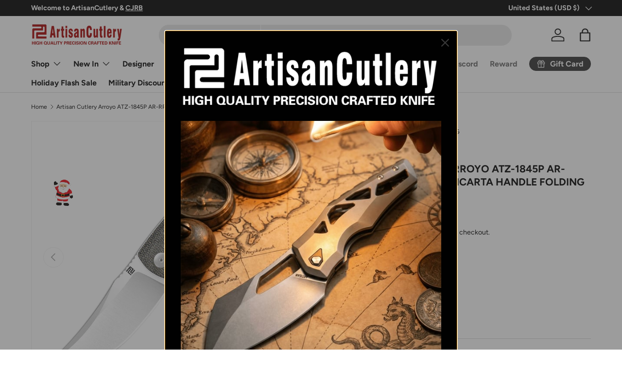

--- FILE ---
content_type: text/html; charset=utf-8
request_url: https://artisancutlery.net/products/artisan-cutlery-arroyo-atz-1845p-ar-rpm9-powder-steel-blade-micarta-handle-folding-knives
body_size: 67712
content:
<!doctype html>
<html class="no-js" lang="en" dir="ltr">
<head>
<!-- Start NB Pixel Snippet -->
<script>
!(function (e, n, t, i, p, a, s) {
  e[i] ||
    (((p = e[i] =
      function () {
        p.process ? p.process.apply(p, arguments) : p.queue.push(arguments);
      }).queue = []),
    (p.t = +new Date()),
    ((a = n.createElement(t)).async = 1),
    (a.src = 'https://static.newsbreak.com/business/tracking/nbpixel.js?t=' + 864e5 * Math.ceil(new Date() / 864e5)),
    (s = n.getElementsByTagName(t)[0]).parentNode.insertBefore(a, s));
})(window, document, 'script', 'nbpix'),
  nbpix('init', 'ID-1916493152068403202'),
  nbpix('event', 'pageload');
</script>
<!-- End NB Pixel Snippet -->
  <meta name="google-site-verification" content="1OuTul5Uohmie88q2YlKJIaUapYvfZ14umpyS8JlPQo" /><meta charset="utf-8">
<meta name="viewport" content="width=device-width,initial-scale=1">
<title>Artisan Cutlery Arroyo ATZ-1845P Folding Knives &ndash; Artisancutlery.net</title><link rel="canonical" href="https://artisancutlery.net/products/artisan-cutlery-arroyo-atz-1845p-ar-rpm9-powder-steel-blade-micarta-handle-folding-knives"><link rel="icon" href="//artisancutlery.net/cdn/shop/files/logo1.jpg?crop=center&height=48&v=1682669677&width=48" type="image/jpg">
  <link rel="apple-touch-icon" href="//artisancutlery.net/cdn/shop/files/logo1.jpg?crop=center&height=180&v=1682669677&width=180"><meta name="description" content="Need a strong, versatile folding knife? The Arroyo with AR-RPM9 steel and micarta handle offers reliability and performance for any challenge."><meta property="og:site_name" content="Artisancutlery.net">
<meta property="og:url" content="https://artisancutlery.net/products/artisan-cutlery-arroyo-atz-1845p-ar-rpm9-powder-steel-blade-micarta-handle-folding-knives">
<meta property="og:title" content="Artisan Cutlery Arroyo ATZ-1845P Folding Knives">
<meta property="og:type" content="product">
<meta property="og:description" content="Need a strong, versatile folding knife? The Arroyo with AR-RPM9 steel and micarta handle offers reliability and performance for any challenge."><meta property="og:image" content="http://artisancutlery.net/cdn/shop/products/1845NEW.jpg?crop=center&height=1200&v=1663059983&width=1200">
  <meta property="og:image:secure_url" content="https://artisancutlery.net/cdn/shop/products/1845NEW.jpg?crop=center&height=1200&v=1663059983&width=1200">
  <meta property="og:image:width" content="2700">
  <meta property="og:image:height" content="2700"><meta property="og:price:amount" content="49.99">
  <meta property="og:price:currency" content="USD"><meta name="twitter:site" content="@https://x.com/CutleryArtisan"><meta name="twitter:card" content="summary_large_image">
<meta name="twitter:title" content="Artisan Cutlery Arroyo ATZ-1845P Folding Knives">
<meta name="twitter:description" content="Need a strong, versatile folding knife? The Arroyo with AR-RPM9 steel and micarta handle offers reliability and performance for any challenge.">
<link rel="preload" href="//artisancutlery.net/cdn/shop/t/35/assets/main.css?v=181618316153372153981765965513" as="style"><style data-shopify>
@font-face {
  font-family: Figtree;
  font-weight: 400;
  font-style: normal;
  font-display: swap;
  src: url("//artisancutlery.net/cdn/fonts/figtree/figtree_n4.3c0838aba1701047e60be6a99a1b0a40ce9b8419.woff2") format("woff2"),
       url("//artisancutlery.net/cdn/fonts/figtree/figtree_n4.c0575d1db21fc3821f17fd6617d3dee552312137.woff") format("woff");
}
@font-face {
  font-family: Figtree;
  font-weight: 700;
  font-style: normal;
  font-display: swap;
  src: url("//artisancutlery.net/cdn/fonts/figtree/figtree_n7.2fd9bfe01586148e644724096c9d75e8c7a90e55.woff2") format("woff2"),
       url("//artisancutlery.net/cdn/fonts/figtree/figtree_n7.ea05de92d862f9594794ab281c4c3a67501ef5fc.woff") format("woff");
}
@font-face {
  font-family: Figtree;
  font-weight: 400;
  font-style: italic;
  font-display: swap;
  src: url("//artisancutlery.net/cdn/fonts/figtree/figtree_i4.89f7a4275c064845c304a4cf8a4a586060656db2.woff2") format("woff2"),
       url("//artisancutlery.net/cdn/fonts/figtree/figtree_i4.6f955aaaafc55a22ffc1f32ecf3756859a5ad3e2.woff") format("woff");
}
@font-face {
  font-family: Figtree;
  font-weight: 700;
  font-style: italic;
  font-display: swap;
  src: url("//artisancutlery.net/cdn/fonts/figtree/figtree_i7.06add7096a6f2ab742e09ec7e498115904eda1fe.woff2") format("woff2"),
       url("//artisancutlery.net/cdn/fonts/figtree/figtree_i7.ee584b5fcaccdbb5518c0228158941f8df81b101.woff") format("woff");
}
@font-face {
  font-family: Figtree;
  font-weight: 700;
  font-style: normal;
  font-display: swap;
  src: url("//artisancutlery.net/cdn/fonts/figtree/figtree_n7.2fd9bfe01586148e644724096c9d75e8c7a90e55.woff2") format("woff2"),
       url("//artisancutlery.net/cdn/fonts/figtree/figtree_n7.ea05de92d862f9594794ab281c4c3a67501ef5fc.woff") format("woff");
}
@font-face {
  font-family: Figtree;
  font-weight: 700;
  font-style: normal;
  font-display: swap;
  src: url("//artisancutlery.net/cdn/fonts/figtree/figtree_n7.2fd9bfe01586148e644724096c9d75e8c7a90e55.woff2") format("woff2"),
       url("//artisancutlery.net/cdn/fonts/figtree/figtree_n7.ea05de92d862f9594794ab281c4c3a67501ef5fc.woff") format("woff");
}
:root {
      --bg-color: 255 255 255 / 1.0;
      --bg-color-og: 255 255 255 / 1.0;
      --heading-color: 0 0 0;
      --text-color: 0 0 0;
      --text-color-og: 0 0 0;
      --scrollbar-color: 0 0 0;
      --link-color: 0 0 0;
      --link-color-og: 0 0 0;
      --star-color: 255 215 55;--swatch-border-color-default: 204 204 204;
        --swatch-border-color-active: 128 128 128;
        --swatch-card-size: 28px;
        --swatch-variant-picker-size: 64px;--color-scheme-1-bg: 245 245 245 / 1.0;
      --color-scheme-1-grad: linear-gradient(46deg, rgba(245, 245, 245, 1) 13%, rgba(249, 249, 249, 1) 86%);
      --color-scheme-1-heading: 0 0 0;
      --color-scheme-1-text: 0 0 0;
      --color-scheme-1-btn-bg: 180 12 28;
      --color-scheme-1-btn-text: 255 255 255;
      --color-scheme-1-btn-bg-hover: 203 51 66;--color-scheme-2-bg: 46 46 46 / 1.0;
      --color-scheme-2-grad: linear-gradient(180deg, rgba(46, 46, 46, 1), rgba(46, 46, 46, 1) 100%);
      --color-scheme-2-heading: 255 255 255;
      --color-scheme-2-text: 255 255 255;
      --color-scheme-2-btn-bg: 180 12 28;
      --color-scheme-2-btn-text: 255 255 255;
      --color-scheme-2-btn-bg-hover: 203 51 66;--color-scheme-3-bg: 180 12 28 / 1.0;
      --color-scheme-3-grad: linear-gradient(180deg, rgba(180, 12, 28, 1), rgba(98, 25, 121, 1) 100%);
      --color-scheme-3-heading: 255 255 255;
      --color-scheme-3-text: 255 255 255;
      --color-scheme-3-btn-bg: 255 255 255;
      --color-scheme-3-btn-text: 180 12 28;
      --color-scheme-3-btn-bg-hover: 248 231 232;

      --drawer-bg-color: 255 255 255 / 1.0;
      --drawer-text-color: 0 0 0;

      --panel-bg-color: 245 245 245 / 1.0;
      --panel-heading-color: 0 0 0;
      --panel-text-color: 0 0 0;

      --in-stock-text-color: 13 164 74;
      --low-stock-text-color: 54 55 55;
      --very-low-stock-text-color: 227 43 43;
      --no-stock-text-color: 7 7 7;
      --no-stock-backordered-text-color: 119 119 119;

      --error-bg-color: 252 237 238;
      --error-text-color: 180 12 28;
      --success-bg-color: 232 246 234;
      --success-text-color: 44 126 63;
      --info-bg-color: 228 237 250;
      --info-text-color: 26 102 210;

      --heading-font-family: Figtree, sans-serif;
      --heading-font-style: normal;
      --heading-font-weight: 700;
      --heading-scale-start: 2;

      --navigation-font-family: Figtree, sans-serif;
      --navigation-font-style: normal;
      --navigation-font-weight: 700;
      --heading-text-transform: uppercase;

      --subheading-text-transform: uppercase;
      --body-font-family: Figtree, sans-serif;
      --body-font-style: normal;
      --body-font-weight: 400;
      --body-font-size: 16;

      --section-gap: 64;
      --heading-gap: calc(8 * var(--space-unit));--grid-column-gap: 20px;--btn-bg-color: 180 12 28;
      --btn-bg-hover-color: 203 51 66;
      --btn-text-color: 255 255 255;
      --btn-bg-color-og: 180 12 28;
      --btn-text-color-og: 255 255 255;
      --btn-alt-bg-color: 255 255 255;
      --btn-alt-bg-alpha: 1.0;
      --btn-alt-text-color: 0 0 0;
      --btn-border-width: 1px;
      --btn-padding-y: 12px;

      
      --btn-border-radius: 21px;
      

      --btn-lg-border-radius: 50%;
      --btn-icon-border-radius: 50%;
      --input-with-btn-inner-radius: var(--btn-border-radius);
      --btn-text-transform: uppercase;

      --input-bg-color: 255 255 255 / 1.0;
      --input-text-color: 0 0 0;
      --input-border-width: 1px;
      --input-border-radius: 20px;
      --textarea-border-radius: 12px;
      --input-border-radius: 21px;
      --input-bg-color-diff-3: #f7f7f7;
      --input-bg-color-diff-6: #f0f0f0;

      --modal-border-radius: 0px;
      --modal-overlay-color: 0 0 0;
      --modal-overlay-opacity: 0.4;
      --drawer-border-radius: 0px;
      --overlay-border-radius: 0px;--custom-label-bg-color: 129 244 225;
      --custom-label-text-color: 7 7 7;--sale-label-bg-color: 227 43 43;
      --sale-label-text-color: 255 255 255;--sold-out-label-bg-color: 46 46 46;
      --sold-out-label-text-color: 255 255 255;--new-label-bg-color: 26 102 210;
      --new-label-text-color: 255 255 255;--preorder-label-bg-color: 86 203 249;
      --preorder-label-text-color: 0 0 0;

      --page-width: 1860px;
      --gutter-sm: 20px;
      --gutter-md: 32px;
      --gutter-lg: 64px;

      --payment-terms-bg-color: #ffffff;

      --coll-card-bg-color: #f5f5f5;
      --coll-card-border-color: #ffffff;--card-bg-color: #ffffff;
      --card-text-color: 7 7 7;
      --card-border-color: #f5f5f5;
        
          --aos-animate-duration: 1s;
        

        
          --aos-min-width: 0;
        
      

      --reading-width: 48em;
    }

    @media (max-width: 769px) {
      :root {
        --reading-width: 36em;
      }
    }
  </style><!-- 系列页 -->


<!-- 产品类型页 -->


<!-- 其他默认页面 -->


  <link rel="stylesheet" href="//artisancutlery.net/cdn/shop/t/35/assets/main.css?v=181618316153372153981765965513">
  <script src="//artisancutlery.net/cdn/shop/t/35/assets/main.js?v=106451068123162130841765965513" defer="defer"></script><link rel="preload" href="//artisancutlery.net/cdn/fonts/figtree/figtree_n4.3c0838aba1701047e60be6a99a1b0a40ce9b8419.woff2" as="font" type="font/woff2" crossorigin fetchpriority="high"><link rel="preload" href="//artisancutlery.net/cdn/fonts/figtree/figtree_n7.2fd9bfe01586148e644724096c9d75e8c7a90e55.woff2" as="font" type="font/woff2" crossorigin fetchpriority="high"><link rel="stylesheet" href="//artisancutlery.net/cdn/shop/t/35/assets/swatches.css?v=134865393960760577081765966213" media="print" onload="this.media='all'">
    <noscript><link rel="stylesheet" href="//artisancutlery.net/cdn/shop/t/35/assets/swatches.css?v=134865393960760577081765966213"></noscript>
  








<script>window.performance && window.performance.mark && window.performance.mark('shopify.content_for_header.start');</script><meta name="facebook-domain-verification" content="8tnc23y501ymu812ssajk9qn3tx9ce">
<meta id="shopify-digital-wallet" name="shopify-digital-wallet" content="/62651367617/digital_wallets/dialog">
<meta name="shopify-checkout-api-token" content="b2703dcd0918815cbe447d5a6ae408c6">
<meta id="in-context-paypal-metadata" data-shop-id="62651367617" data-venmo-supported="false" data-environment="production" data-locale="en_US" data-paypal-v4="true" data-currency="USD">
<link rel="alternate" type="application/json+oembed" href="https://artisancutlery.net/products/artisan-cutlery-arroyo-atz-1845p-ar-rpm9-powder-steel-blade-micarta-handle-folding-knives.oembed">
<script async="async" data-src="/checkouts/internal/preloads.js?locale=en-US"></script>
<link rel="preconnect" href="https://shop.app" crossorigin="anonymous">
<script async="async" data-src="https://shop.app/checkouts/internal/preloads.js?locale=en-US&shop_id=62651367617" crossorigin="anonymous"></script>
<script id="apple-pay-shop-capabilities" type="application/json">{"shopId":62651367617,"countryCode":"US","currencyCode":"USD","merchantCapabilities":["supports3DS"],"merchantId":"gid:\/\/shopify\/Shop\/62651367617","merchantName":"Artisancutlery.net","requiredBillingContactFields":["postalAddress","email","phone"],"requiredShippingContactFields":["postalAddress","email","phone"],"shippingType":"shipping","supportedNetworks":["visa","masterCard","amex","discover","elo","jcb"],"total":{"type":"pending","label":"Artisancutlery.net","amount":"1.00"},"shopifyPaymentsEnabled":true,"supportsSubscriptions":true}</script>
<script id="shopify-features" type="application/json">{"accessToken":"b2703dcd0918815cbe447d5a6ae408c6","betas":["rich-media-storefront-analytics"],"domain":"artisancutlery.net","predictiveSearch":true,"shopId":62651367617,"locale":"en"}</script>
<script>var Shopify = Shopify || {};
Shopify.shop = "sales-20191825.myshopify.com";
Shopify.locale = "en";
Shopify.currency = {"active":"USD","rate":"1.0"};
Shopify.country = "US";
Shopify.theme = {"name":"Copy of Copy of Copy of Enterprise By YIGUO SEO...","id":175350579393,"schema_name":"Enterprise","schema_version":"1.5.0","theme_store_id":1657,"role":"main"};
Shopify.theme.handle = "null";
Shopify.theme.style = {"id":null,"handle":null};
Shopify.cdnHost = "artisancutlery.net/cdn";
Shopify.routes = Shopify.routes || {};
Shopify.routes.root = "/";</script>
<script type="module">!function(o){(o.Shopify=o.Shopify||{}).modules=!0}(window);</script>
<script>!function(o){function n(){var o=[];function n(){o.push(Array.prototype.slice.apply(arguments))}return n.q=o,n}var t=o.Shopify=o.Shopify||{};t.loadFeatures=n(),t.autoloadFeatures=n()}(window);</script>
<script>
  window.ShopifyPay = window.ShopifyPay || {};
  window.ShopifyPay.apiHost = "shop.app\/pay";
  window.ShopifyPay.redirectState = null;
</script>
<script id="shop-js-analytics" type="application/json">{"pageType":"product"}</script>
<script defer="defer" async type="module" data-src="//artisancutlery.net/cdn/shopifycloud/shop-js/modules/v2/client.init-shop-cart-sync_DtuiiIyl.en.esm.js"></script>
<script defer="defer" async type="module" data-src="//artisancutlery.net/cdn/shopifycloud/shop-js/modules/v2/chunk.common_CUHEfi5Q.esm.js"></script>
<script type="module">
  await import("//artisancutlery.net/cdn/shopifycloud/shop-js/modules/v2/client.init-shop-cart-sync_DtuiiIyl.en.esm.js");
await import("//artisancutlery.net/cdn/shopifycloud/shop-js/modules/v2/chunk.common_CUHEfi5Q.esm.js");

  window.Shopify.SignInWithShop?.initShopCartSync?.({"fedCMEnabled":true,"windoidEnabled":true});

</script>
<script>
  window.Shopify = window.Shopify || {};
  if (!window.Shopify.featureAssets) window.Shopify.featureAssets = {};
  window.Shopify.featureAssets['shop-js'] = {"shop-cart-sync":["modules/v2/client.shop-cart-sync_DFoTY42P.en.esm.js","modules/v2/chunk.common_CUHEfi5Q.esm.js"],"init-fed-cm":["modules/v2/client.init-fed-cm_D2UNy1i2.en.esm.js","modules/v2/chunk.common_CUHEfi5Q.esm.js"],"init-shop-email-lookup-coordinator":["modules/v2/client.init-shop-email-lookup-coordinator_BQEe2rDt.en.esm.js","modules/v2/chunk.common_CUHEfi5Q.esm.js"],"shop-cash-offers":["modules/v2/client.shop-cash-offers_3CTtReFF.en.esm.js","modules/v2/chunk.common_CUHEfi5Q.esm.js","modules/v2/chunk.modal_BewljZkx.esm.js"],"shop-button":["modules/v2/client.shop-button_C6oxCjDL.en.esm.js","modules/v2/chunk.common_CUHEfi5Q.esm.js"],"init-windoid":["modules/v2/client.init-windoid_5pix8xhK.en.esm.js","modules/v2/chunk.common_CUHEfi5Q.esm.js"],"avatar":["modules/v2/client.avatar_BTnouDA3.en.esm.js"],"init-shop-cart-sync":["modules/v2/client.init-shop-cart-sync_DtuiiIyl.en.esm.js","modules/v2/chunk.common_CUHEfi5Q.esm.js"],"shop-toast-manager":["modules/v2/client.shop-toast-manager_BYv_8cH1.en.esm.js","modules/v2/chunk.common_CUHEfi5Q.esm.js"],"pay-button":["modules/v2/client.pay-button_FnF9EIkY.en.esm.js","modules/v2/chunk.common_CUHEfi5Q.esm.js"],"shop-login-button":["modules/v2/client.shop-login-button_CH1KUpOf.en.esm.js","modules/v2/chunk.common_CUHEfi5Q.esm.js","modules/v2/chunk.modal_BewljZkx.esm.js"],"init-customer-accounts-sign-up":["modules/v2/client.init-customer-accounts-sign-up_aj7QGgYS.en.esm.js","modules/v2/client.shop-login-button_CH1KUpOf.en.esm.js","modules/v2/chunk.common_CUHEfi5Q.esm.js","modules/v2/chunk.modal_BewljZkx.esm.js"],"init-shop-for-new-customer-accounts":["modules/v2/client.init-shop-for-new-customer-accounts_NbnYRf_7.en.esm.js","modules/v2/client.shop-login-button_CH1KUpOf.en.esm.js","modules/v2/chunk.common_CUHEfi5Q.esm.js","modules/v2/chunk.modal_BewljZkx.esm.js"],"init-customer-accounts":["modules/v2/client.init-customer-accounts_ppedhqCH.en.esm.js","modules/v2/client.shop-login-button_CH1KUpOf.en.esm.js","modules/v2/chunk.common_CUHEfi5Q.esm.js","modules/v2/chunk.modal_BewljZkx.esm.js"],"shop-follow-button":["modules/v2/client.shop-follow-button_CMIBBa6u.en.esm.js","modules/v2/chunk.common_CUHEfi5Q.esm.js","modules/v2/chunk.modal_BewljZkx.esm.js"],"lead-capture":["modules/v2/client.lead-capture_But0hIyf.en.esm.js","modules/v2/chunk.common_CUHEfi5Q.esm.js","modules/v2/chunk.modal_BewljZkx.esm.js"],"checkout-modal":["modules/v2/client.checkout-modal_BBxc70dQ.en.esm.js","modules/v2/chunk.common_CUHEfi5Q.esm.js","modules/v2/chunk.modal_BewljZkx.esm.js"],"shop-login":["modules/v2/client.shop-login_hM3Q17Kl.en.esm.js","modules/v2/chunk.common_CUHEfi5Q.esm.js","modules/v2/chunk.modal_BewljZkx.esm.js"],"payment-terms":["modules/v2/client.payment-terms_CAtGlQYS.en.esm.js","modules/v2/chunk.common_CUHEfi5Q.esm.js","modules/v2/chunk.modal_BewljZkx.esm.js"]};
</script>
<script>(function() {
  var isLoaded = false;
  function asyncLoad() {
    if (isLoaded) return;
    isLoaded = true;
    var urls = ["https:\/\/static.shareasale.com\/json\/shopify\/deduplication.js?shop=sales-20191825.myshopify.com","https:\/\/static.shareasale.com\/json\/shopify\/shareasale-tracking.js?sasmid=133489\u0026ssmtid=38066\u0026scid=1\u0026xtm=null\u0026xtv=null\u0026cd=false\u0026shop=sales-20191825.myshopify.com","\/\/cdn.shopify.com\/proxy\/638dfbb856d715eba881156f1bc22be1f711661f123c118e34f6ecae7e3b3e95\/api.goaffpro.com\/loader.js?shop=sales-20191825.myshopify.com\u0026sp-cache-control=cHVibGljLCBtYXgtYWdlPTkwMA","https:\/\/static.loloyal.com\/loloyal-cend\/entry-js\/boom-cend-loloyal.js?shop=sales-20191825.myshopify.com","https:\/\/id-shop.govx.com\/app\/sales-20191825.myshopify.com\/govx.js?shop=sales-20191825.myshopify.com","https:\/\/api.revy.io\/bundle.js?shop=sales-20191825.myshopify.com"];
    for (var i = 0; i < urls.length; i++) {
      var s = document.createElement('script');
      s.type = 'text/javascript';
      s.async = true;
      s.src = urls[i];
      var x = document.getElementsByTagName('script')[0];
      x.parentNode.insertBefore(s, x);
    }
  };
  document.addEventListener('StartAsyncLoading',function(event){asyncLoad();});if(window.attachEvent) {
    window.attachEvent('onload', function(){});
  } else {
    window.addEventListener('load', function(){}, false);
  }
})();</script>
<script id="__st">var __st={"a":62651367617,"offset":-28800,"reqid":"24294d93-88ff-4512-9d58-d5496238cf6f-1766237433","pageurl":"artisancutlery.net\/products\/artisan-cutlery-arroyo-atz-1845p-ar-rpm9-powder-steel-blade-micarta-handle-folding-knives","u":"6349cdbb5b27","p":"product","rtyp":"product","rid":7368828584129};</script>
<script>window.ShopifyPaypalV4VisibilityTracking = true;</script>
<script id="captcha-bootstrap">!function(){'use strict';const t='contact',e='account',n='new_comment',o=[[t,t],['blogs',n],['comments',n],[t,'customer']],c=[[e,'customer_login'],[e,'guest_login'],[e,'recover_customer_password'],[e,'create_customer']],r=t=>t.map((([t,e])=>`form[action*='/${t}']:not([data-nocaptcha='true']) input[name='form_type'][value='${e}']`)).join(','),a=t=>()=>t?[...document.querySelectorAll(t)].map((t=>t.form)):[];function s(){const t=[...o],e=r(t);return a(e)}const i='password',u='form_key',d=['recaptcha-v3-token','g-recaptcha-response','h-captcha-response',i],f=()=>{try{return window.sessionStorage}catch{return}},m='__shopify_v',_=t=>t.elements[u];function p(t,e,n=!1){try{const o=window.sessionStorage,c=JSON.parse(o.getItem(e)),{data:r}=function(t){const{data:e,action:n}=t;return t[m]||n?{data:e,action:n}:{data:t,action:n}}(c);for(const[e,n]of Object.entries(r))t.elements[e]&&(t.elements[e].value=n);n&&o.removeItem(e)}catch(o){console.error('form repopulation failed',{error:o})}}const l='form_type',E='cptcha';function T(t){t.dataset[E]=!0}const w=window,h=w.document,L='Shopify',v='ce_forms',y='captcha';let A=!1;((t,e)=>{const n=(g='f06e6c50-85a8-45c8-87d0-21a2b65856fe',I='https://cdn.shopify.com/shopifycloud/storefront-forms-hcaptcha/ce_storefront_forms_captcha_hcaptcha.v1.5.2.iife.js',D={infoText:'Protected by hCaptcha',privacyText:'Privacy',termsText:'Terms'},(t,e,n)=>{const o=w[L][v],c=o.bindForm;if(c)return c(t,g,e,D).then(n);var r;o.q.push([[t,g,e,D],n]),r=I,A||(h.body.append(Object.assign(h.createElement('script'),{id:'captcha-provider',async:!0,src:r})),A=!0)});var g,I,D;w[L]=w[L]||{},w[L][v]=w[L][v]||{},w[L][v].q=[],w[L][y]=w[L][y]||{},w[L][y].protect=function(t,e){n(t,void 0,e),T(t)},Object.freeze(w[L][y]),function(t,e,n,w,h,L){const[v,y,A,g]=function(t,e,n){const i=e?o:[],u=t?c:[],d=[...i,...u],f=r(d),m=r(i),_=r(d.filter((([t,e])=>n.includes(e))));return[a(f),a(m),a(_),s()]}(w,h,L),I=t=>{const e=t.target;return e instanceof HTMLFormElement?e:e&&e.form},D=t=>v().includes(t);t.addEventListener('submit',(t=>{const e=I(t);if(!e)return;const n=D(e)&&!e.dataset.hcaptchaBound&&!e.dataset.recaptchaBound,o=_(e),c=g().includes(e)&&(!o||!o.value);(n||c)&&t.preventDefault(),c&&!n&&(function(t){try{if(!f())return;!function(t){const e=f();if(!e)return;const n=_(t);if(!n)return;const o=n.value;o&&e.removeItem(o)}(t);const e=Array.from(Array(32),(()=>Math.random().toString(36)[2])).join('');!function(t,e){_(t)||t.append(Object.assign(document.createElement('input'),{type:'hidden',name:u})),t.elements[u].value=e}(t,e),function(t,e){const n=f();if(!n)return;const o=[...t.querySelectorAll(`input[type='${i}']`)].map((({name:t})=>t)),c=[...d,...o],r={};for(const[a,s]of new FormData(t).entries())c.includes(a)||(r[a]=s);n.setItem(e,JSON.stringify({[m]:1,action:t.action,data:r}))}(t,e)}catch(e){console.error('failed to persist form',e)}}(e),e.submit())}));const S=(t,e)=>{t&&!t.dataset[E]&&(n(t,e.some((e=>e===t))),T(t))};for(const o of['focusin','change'])t.addEventListener(o,(t=>{const e=I(t);D(e)&&S(e,y())}));const B=e.get('form_key'),M=e.get(l),P=B&&M;t.addEventListener('DOMContentLoaded',(()=>{const t=y();if(P)for(const e of t)e.elements[l].value===M&&p(e,B);[...new Set([...A(),...v().filter((t=>'true'===t.dataset.shopifyCaptcha))])].forEach((e=>S(e,t)))}))}(h,new URLSearchParams(w.location.search),n,t,e,['guest_login'])})(!0,!0)}();</script>
<script integrity="sha256-4kQ18oKyAcykRKYeNunJcIwy7WH5gtpwJnB7kiuLZ1E=" data-source-attribution="shopify.loadfeatures" defer="defer" data-src="//artisancutlery.net/cdn/shopifycloud/storefront/assets/storefront/load_feature-a0a9edcb.js" crossorigin="anonymous"></script>
<script crossorigin="anonymous" defer="defer" data-src="//artisancutlery.net/cdn/shopifycloud/storefront/assets/shopify_pay/storefront-65b4c6d7.js?v=20250812"></script>
<script data-source-attribution="shopify.dynamic_checkout.dynamic.init">var Shopify=Shopify||{};Shopify.PaymentButton=Shopify.PaymentButton||{isStorefrontPortableWallets:!0,init:function(){window.Shopify.PaymentButton.init=function(){};var t=document.createElement("script");t.data-src="https://artisancutlery.net/cdn/shopifycloud/portable-wallets/latest/portable-wallets.en.js",t.type="module",document.head.appendChild(t)}};
</script>
<script data-source-attribution="shopify.dynamic_checkout.buyer_consent">
  function portableWalletsHideBuyerConsent(e){var t=document.getElementById("shopify-buyer-consent"),n=document.getElementById("shopify-subscription-policy-button");t&&n&&(t.classList.add("hidden"),t.setAttribute("aria-hidden","true"),n.removeEventListener("click",e))}function portableWalletsShowBuyerConsent(e){var t=document.getElementById("shopify-buyer-consent"),n=document.getElementById("shopify-subscription-policy-button");t&&n&&(t.classList.remove("hidden"),t.removeAttribute("aria-hidden"),n.addEventListener("click",e))}window.Shopify?.PaymentButton&&(window.Shopify.PaymentButton.hideBuyerConsent=portableWalletsHideBuyerConsent,window.Shopify.PaymentButton.showBuyerConsent=portableWalletsShowBuyerConsent);
</script>
<script>
  function portableWalletsCleanup(e){e&&e.src&&console.error("Failed to load portable wallets script "+e.src);var t=document.querySelectorAll("shopify-accelerated-checkout .shopify-payment-button__skeleton, shopify-accelerated-checkout-cart .wallet-cart-button__skeleton"),e=document.getElementById("shopify-buyer-consent");for(let e=0;e<t.length;e++)t[e].remove();e&&e.remove()}function portableWalletsNotLoadedAsModule(e){e instanceof ErrorEvent&&"string"==typeof e.message&&e.message.includes("import.meta")&&"string"==typeof e.filename&&e.filename.includes("portable-wallets")&&(window.removeEventListener("error",portableWalletsNotLoadedAsModule),window.Shopify.PaymentButton.failedToLoad=e,"loading"===document.readyState?document.addEventListener("DOMContentLoaded",window.Shopify.PaymentButton.init):window.Shopify.PaymentButton.init())}window.addEventListener("error",portableWalletsNotLoadedAsModule);
</script>

<script type="module" data-src="https://artisancutlery.net/cdn/shopifycloud/portable-wallets/latest/portable-wallets.en.js" onError="portableWalletsCleanup(this)" crossorigin="anonymous"></script>
<script nomodule>
  document.addEventListener("DOMContentLoaded", portableWalletsCleanup);
</script>

<link id="shopify-accelerated-checkout-styles" rel="stylesheet" media="screen" href="https://artisancutlery.net/cdn/shopifycloud/portable-wallets/latest/accelerated-checkout-backwards-compat.css" crossorigin="anonymous">
<style id="shopify-accelerated-checkout-cart">
        #shopify-buyer-consent {
  margin-top: 1em;
  display: inline-block;
  width: 100%;
}

#shopify-buyer-consent.hidden {
  display: none;
}

#shopify-subscription-policy-button {
  background: none;
  border: none;
  padding: 0;
  text-decoration: underline;
  font-size: inherit;
  cursor: pointer;
}

#shopify-subscription-policy-button::before {
  box-shadow: none;
}

      </style>
<script id="sections-script" data-sections="header,footer" defer="defer" src="//artisancutlery.net/cdn/shop/t/35/compiled_assets/scripts.js?5296"></script>
<script>window.performance && window.performance.mark && window.performance.mark('shopify.content_for_header.end');</script><script id="shop-promise-product" type="application/json">
  {
    "productId": "7368828584129",
    "variantId": "41977500926145"
  }
</script>
<script id="shop-promise-features" type="application/json">
  {
    "supportedPromiseBrands": ["buy_with_prime"],
    "f_b9ba94d16a7d18ccd91d68be01e37df6": true,
    "f_d6a5ed9e446fe634f81a0afc12242e13": false,
    "f_969d462a4c9dafec9a50ab6f73d220f8": false,
    "bwpPdpKillswitchEnabled": false
  }
</script>
<script fetchpriority="high" defer="defer" data-src="https://artisancutlery.net/cdn/shopifycloud/shop-promise-pdp/shop_promise_pdp.js?v=1" data-source-attribution="shopify.shop-promise-pdp" crossorigin="anonymous"></script>
<link rel="preload" href="https://static-na.payments-amazon.com/checkout.js" as="script">


    <script src="//artisancutlery.net/cdn/shop/t/35/assets/animate-on-scroll.js?v=15249566486942820451765965513" defer="defer"></script>
    <link rel="stylesheet" href="//artisancutlery.net/cdn/shop/t/35/assets/animate-on-scroll.css?v=116194678796051782541765965513">
  

  <script>document.documentElement.className = document.documentElement.className.replace('no-js', 'js');</script><!-- CC Custom Head Start --><!-- CC Custom Head End -->

<!-- BEGIN app block: shopify://apps/webrex-ai-seo-optimizer/blocks/webrexSeoEmbed/b26797ad-bb4d-48f5-8ef3-7c561521049c -->




  <!-- BEGIN app snippet: productSnippet -->
<script type="application/ld+json" class="ws_schema">
      
        {
            "@context": "https://schema.org",
            "@type":"Product",
            "@id": "https://artisancutlery.net/products/artisan-cutlery-arroyo-atz-1845p-ar-rpm9-powder-steel-blade-micarta-handle-folding-knives#product",
            "url": "https://artisancutlery.net/products/artisan-cutlery-arroyo-atz-1845p-ar-rpm9-powder-steel-blade-micarta-handle-folding-knives",
            "name": "Artisan Cutlery Arroyo ATZ-1845P Folding Knives",
            "image": "https://artisancutlery.net/cdn/shop/products/1845NEW.jpg?v=1663059983",
            "description": "Need a strong, versatile folding knife? The Arroyo with AR-RPM9 steel and micarta handle offers reliability and performance for any challenge.",
            "brand": {
              "@type": "Brand",
              "name": "Artisan Cutlery"
            },
            "sku":"1845P-ODG",
            "mpn":"1845P-ODG", 
            
            "offers":
                {
                  "@type": "Offer",
                  "url": "https://artisancutlery.net/products/artisan-cutlery-arroyo-atz-1845p-ar-rpm9-powder-steel-blade-micarta-handle-folding-knives?variant=41977500926145",
                  "itemCondition": "https://schema.org/NewCondition",
                  "availability": "https://schema.org/InStock",
                  "price": "49.99",
                  "priceCurrency": "USD",
                  "priceValidUntil": "2026-01-19",
                  "priceSpecification": {
                    "@type": "UnitPriceSpecification",
                    "priceType": "https://schema.org/StrikethroughPrice",
                    "price":"87.82",
                    "priceCurrency": "USD"
                  }, "gtin12": "698201289692", 
                  "sku":"1845P-ODG",
                  "shippingDetails": {
                        "@type": "OfferShippingDetails",
                        "shippingRate": {
                            "@type": "MonetaryAmount",
                            "value": 0,
                            "currency": "USD"
                        },
                        "shippingDestination": {
                            "@type": "DefinedRegion",
                            "addressCountry": "US"
                        },
                        "deliveryTime": {
                            "@type": "ShippingDeliveryTime",
                            "handlingTime": {
                                "@type": "QuantitativeValue",
                                "minValue": 1,
                                "maxValue": 3,
                                "unitCode": "d"
                            },
                            "transitTime": {
                            "@type": "QuantitativeValue",
                            "minValue": 3,
                            "maxValue": 4,
                            "unitCode": "d"
                            }
                        }
                        },
                        "hasMerchantReturnPolicy":{
                            "@type": "MerchantReturnPolicy",
                            "applicableCountry": "US",
                            "returnPolicyCountry": "US",
                            "returnPolicyCategory": "MerchantReturnFiniteReturnWindow",
                            "merchantReturnDays": 30 ,
                            "refundType": "ExchangeRefund",
                            "returnMethod": "ReturnByMail",
                            "returnFees": "https://schema.org/FreeReturn"
                        }
                    }
              
        }
    </script>
  

<!-- END app snippet -->
  <!-- BEGIN app snippet: productVariant -->

    <script type="application/ld+json" class="ws_schema">
      
      [
        {
          "@context": "https://schema.org",
          "@type":"ProductGroup",
          "@id": "https://artisancutlery.net/products/artisan-cutlery-arroyo-atz-1845p-ar-rpm9-powder-steel-blade-micarta-handle-folding-knives#productgroup",
          "url": "https://artisancutlery.net/products/artisan-cutlery-arroyo-atz-1845p-ar-rpm9-powder-steel-blade-micarta-handle-folding-knives",
          "name": "Artisan Cutlery Arroyo ATZ-1845P Folding Knives",
           "image": "https://artisancutlery.net/cdn/shop/products/1845NEW.jpg?v=1663059983",
          "description": "Need a strong, versatile folding knife? The Arroyo with AR-RPM9 steel and micarta handle offers reliability and performance for any challenge.",
          "color": "ODG Micarta",
          "material": "",
          
          "brand": {
            "@type": "Brand",
            "name": "Artisan Cutlery"
          },
            "sku":"1845P-ODG",
            "mpn":"1845P-ODG",
          
          "productGroupID": "7368828584129",
          "hasVariant": [
              
                {
                  "@type": "Product",
                  "sku": "1845P-ODG",
                  "image": "https://artisancutlery.net/cdn/shop/products/1845NEW.jpg?v=1663059983",
                  
                  
                  "name": "Artisan Cutlery Arroyo ATZ-1845P AR-RPM9 Steel Blade Micarta Handle Folding Knives - ODG Micarta",
                  "description": "Design by Dirk Pinkerton\nDescription:\nThe Arroyo is a compact flipper from Artisan Cutlery designed by Dirk Pinkerton. The aggressively designed blade has a large upswept profile that is great for self-defense but excels at most cutting tasks. It is made from proprietary steel by CJRB and Artisan called AR-RPM9 that takes the best qualities of D2 and stainless to make budget steel that really holds up. The blade is deployed quickly thanks to the ceramic ball bearings in the pivot and is secured via the liner lock built into the handle. The handles themselves are made from milled G10 that have a light texturing that really helps with the grip. The knife comes with a stainless steel pocket clip that is reversible to accommodate right and left-handed people.\nFeatures:\n\nTHIN AND LIGHTWEIGHT SLICER: The Arroyo has been trimmed down in order to make it the best cutting tool possible without adding extra bulk or weight to the pocket. At the same time, it features a set of ultralight G10 scales that have been carefully milled to reduce weight without sacrificing grip.\nAR-RPM9 A NEW INNOVATIVE STEEL: Artisan Cutlery designed AR-RPM9 to meet the demanding needs of daily pocket knife users. With exceptional corrosion resistance, excellent edge retention, and easy maintenance AR-RPM9 is simply a cut above other steels.\nSMOOTH RELIABLE ACTION ON BEARINGS: We outfitted this pocket knife with a set of high-quality ceramic ball bearings to ensure lightning-fast deployment in any situation. The flipper tab is positioned perfectly for easy access in any hand.\nCOMFORTABLE AND RELIABLE LINER LOCK: The Arroyo is outfitted with a sturdy full-length liner lock that will ensure this folding knife locks open securely and stays that way until you need to stash it back in your pocket.\nDESIGNED BY DIRK PINKERTON: Dirk Pinkerton has always been able to take a simple design and make it into an ergonomic masterpiece. His designs feature clean lines and dramatic shapes that straddle the line between practical and tactical, but once you hold one of them in hand, it’s all business.\n\nSpecifications:\n\n\n\nBlade Length\n3.31\"（84.13mm)\n\n\n\nBlade Thickness\n0.11\"(2.7mm)\n\n\nBlade Finish\nSand polish\n\n\nBlade Grind\nFlat \n\n\nBlade Material\nAR-RPM9\n\n\nBlade Hardness\nHRC59-61 \n\n\nBlade Style\nUpswept\n\n\nOverall Length\n7.48 \"(190mm)\n\n\nClosed Length\n4.12\"(104.75mm)\n\n\nHandle Material\nG10\n\n\nClip Material\nSteel\n\n\nPivot Assembly\nCeramic Ball Bearing\n\n\nWeight\n3.53oz \/100g\n\n\nLock Type\nLiner Lock\n\n\n\n\n",
                   "gtin12": "698201289692", 
                  "offers": {
                    "@type": "Offer",
                    "url": "https://artisancutlery.net/products/artisan-cutlery-arroyo-atz-1845p-ar-rpm9-powder-steel-blade-micarta-handle-folding-knives?variant=41977500926145",
                    "priceCurrency": "USD",
                    "price": "49.99",
                    "priceValidUntil": "2026-01-19",
                    "itemCondition": "https://schema.org/NewCondition",
                    "availability": "https://schema.org/InStock" ,
                    "shippingDetails": { "@id": "#shipping_policy" },
                    "hasMerchantReturnPolicy": { "@id": "#return_policy" } 
                  }
                }
              
            ]
          
        }
        ,
         {  
            "@context": "https://schema.org",
            "@type": "OfferShippingDetails",
            "@id": "#shipping_policy",
            "shippingRate": {
              "@type": "MonetaryAmount",
              "value": 0,
              "currency": "USD"
            },
            "shippingDestination": {
              "@type": "DefinedRegion",
              "addressCountry": "US"
            },
            "deliveryTime": {
              "@type": "ShippingDeliveryTime",
              "handlingTime": {
                "@type": "QuantitativeValue",
                "minValue": 1,
                "maxValue": 3,
                "unitCode": "d"
              },
              "transitTime": {
                "@type": "QuantitativeValue",
                "minValue": 3,
                "maxValue": 4,
                "unitCode": "d"
              }
            }
          }
        ,
          {
            "@context": "https://schema.org",
            "@type": "MerchantReturnPolicy",
            "@id": "#return_policy",
            "applicableCountry": "US",
            "returnPolicyCategory": "MerchantReturnFiniteReturnWindow" ,
            "merchantReturnDays": 30,
            "refundType": "ExchangeRefund",
            "returnMethod": "ReturnByMail",
            "returnFees": "https://schema.org/FreeReturn"
          }
        
      ]
    </script>
  

<!-- END app snippet -->







  <!-- BEGIN app snippet: breadcrumb -->
<script type="application/ld+json" class="ws_schema">{"@context": "https://schema.org","@type": "BreadcrumbList","@id": "https://artisancutlery.net/products/artisan-cutlery-arroyo-atz-1845p-ar-rpm9-powder-steel-blade-micarta-handle-folding-knives#breadcrumbs","itemListElement": [{"@type": "ListItem","position": 1,"name": "Artisancutlery.net","item": "https://artisancutlery.net"},{"@type": "ListItem","position": 2,"name": "Artisan Cutlery Arroyo ATZ-1845P AR-RPM9 Steel Blade Micarta Handle Folding Knives","item": "https://artisancutlery.net/products/artisan-cutlery-arroyo-atz-1845p-ar-rpm9-powder-steel-blade-micarta-handle-folding-knives"}]}</script><!-- END app snippet -->











  


  <!-- BEGIN app snippet: instantPage --><script type="module" defer > 
let t,e,n,o,i,a=null,s=65,c=new Set;const r=1111;function d(t){o=performance.now();const e=t.target.closest("a");m(e)&&p(e.href,"high")}function u(t){if(performance.now()-o<r)return;if(!("closest"in t.target))return;const e=t.target.closest("a");m(e)&&(e.addEventListener("mouseout",f,{passive:!0}),i=setTimeout(()=>{p(e.href,"high"),i=void 0},s))}function l(t){const e=t.target.closest("a");m(e)&&p(e.href,"high")}function f(t){t.relatedTarget&&t.target.closest("a")==t.relatedTarget.closest("a")||i&&(clearTimeout(i),i=void 0)}function h(t){if(performance.now()-o<r)return;const e=t.target.closest("a");if(t.which>1||t.metaKey||t.ctrlKey)return;if(!e)return;e.addEventListener("click",function(t){1337!=t.detail&&t.preventDefault()},{capture:!0,passive:!1,once:!0});const n=new MouseEvent("click",{view:window,bubbles:!0,cancelable:!1,detail:1337});e.dispatchEvent(n)}function m(o){if(o&&o.href&&(!n||"instant"in o.dataset)){if(o.origin!=location.origin){if(!(e||"instant"in o.dataset)||!a)return}if(["http:","https:"].includes(o.protocol)&&("http:"!=o.protocol||"https:"!=location.protocol)&&(t||!o.search||"instant"in o.dataset)&&!(o.hash&&o.pathname+o.search==location.pathname+location.search||"noInstant"in o.dataset))return!0}}function p(t,e="auto"){if(c.has(t))return;const n=document.createElement("link");n.rel="prefetch",n.href=t,n.fetchPriority=e,n.as="document",document.head.appendChild(n),c.add(t)}!function(){if(!document.createElement("link").relList.supports("prefetch"))return;const o="instantVaryAccept"in document.body.dataset||"Shopify"in window,i=navigator.userAgent.indexOf("Chrome/");i>-1&&(a=parseInt(navigator.userAgent.substring(i+"Chrome/".length)));if(o&&a&&a<110)return;const c="instantMousedownShortcut"in document.body.dataset;t="instantAllowQueryString"in document.body.dataset,e="instantAllowExternalLinks"in document.body.dataset,n="instantWhitelist"in document.body.dataset;const r={capture:!0,passive:!0};let f=!1,v=!1,g=!1;if("instantIntensity"in document.body.dataset){const t=document.body.dataset.instantIntensity;if(t.startsWith("mousedown"))f=!0,"mousedown-only"==t&&(v=!0);else if(t.startsWith("viewport")){const e=navigator.connection&&navigator.connection.saveData,n=navigator.connection&&navigator.connection.effectiveType&&navigator.connection.effectiveType.includes("2g");e||n||("viewport"==t?document.documentElement.clientWidth*document.documentElement.clientHeight<45e4&&(g=!0):"viewport-all"==t&&(g=!0))}else{const e=parseInt(t);isNaN(e)||(s=e)}}v||document.addEventListener("touchstart",d,r);f?c||document.addEventListener("mousedown",l,r):document.addEventListener("mouseover",u,r);c&&document.addEventListener("mousedown",h,r);if(g){let t=window.requestIdleCallback;t||(t=(t=>{t()})),t(function(){const t=new IntersectionObserver(e=>{e.forEach(e=>{if(e.isIntersecting){const n=e.target;t.unobserve(n),p(n.href)}})});document.querySelectorAll("a").forEach(e=>{m(e)&&t.observe(e)})},{timeout:1500})}}();
</script>
<!-- END app snippet -->


<!-- BEGIN app snippet: metaTags -->



    
<!-- END app snippet -->

<!-- END app block --><script src="https://cdn.shopify.com/extensions/019b027b-9634-79f7-837e-30327aba2ae7/omnisend-49/assets/omnisend-in-shop.js" type="text/javascript" defer="defer"></script>
<script src="https://cdn.shopify.com/extensions/019b216e-5c7f-7be3-b9d9-d00a942f3cf0/option-cli3-368/assets/gpomain.js" type="text/javascript" defer="defer"></script>
<link href="https://monorail-edge.shopifysvc.com" rel="dns-prefetch">
<script>(function(){if ("sendBeacon" in navigator && "performance" in window) {try {var session_token_from_headers = performance.getEntriesByType('navigation')[0].serverTiming.find(x => x.name == '_s').description;} catch {var session_token_from_headers = undefined;}var session_cookie_matches = document.cookie.match(/_shopify_s=([^;]*)/);var session_token_from_cookie = session_cookie_matches && session_cookie_matches.length === 2 ? session_cookie_matches[1] : "";var session_token = session_token_from_headers || session_token_from_cookie || "";function handle_abandonment_event(e) {var entries = performance.getEntries().filter(function(entry) {return /monorail-edge.shopifysvc.com/.test(entry.name);});if (!window.abandonment_tracked && entries.length === 0) {window.abandonment_tracked = true;var currentMs = Date.now();var navigation_start = performance.timing.navigationStart;var payload = {shop_id: 62651367617,url: window.location.href,navigation_start,duration: currentMs - navigation_start,session_token,page_type: "product"};window.navigator.sendBeacon("https://monorail-edge.shopifysvc.com/v1/produce", JSON.stringify({schema_id: "online_store_buyer_site_abandonment/1.1",payload: payload,metadata: {event_created_at_ms: currentMs,event_sent_at_ms: currentMs}}));}}window.addEventListener('pagehide', handle_abandonment_event);}}());</script>
<script id="web-pixels-manager-setup">(function e(e,d,r,n,o){if(void 0===o&&(o={}),!Boolean(null===(a=null===(i=window.Shopify)||void 0===i?void 0:i.analytics)||void 0===a?void 0:a.replayQueue)){var i,a;window.Shopify=window.Shopify||{};var t=window.Shopify;t.analytics=t.analytics||{};var s=t.analytics;s.replayQueue=[],s.publish=function(e,d,r){return s.replayQueue.push([e,d,r]),!0};try{self.performance.mark("wpm:start")}catch(e){}var l=function(){var e={modern:/Edge?\/(1{2}[4-9]|1[2-9]\d|[2-9]\d{2}|\d{4,})\.\d+(\.\d+|)|Firefox\/(1{2}[4-9]|1[2-9]\d|[2-9]\d{2}|\d{4,})\.\d+(\.\d+|)|Chrom(ium|e)\/(9{2}|\d{3,})\.\d+(\.\d+|)|(Maci|X1{2}).+ Version\/(15\.\d+|(1[6-9]|[2-9]\d|\d{3,})\.\d+)([,.]\d+|)( \(\w+\)|)( Mobile\/\w+|) Safari\/|Chrome.+OPR\/(9{2}|\d{3,})\.\d+\.\d+|(CPU[ +]OS|iPhone[ +]OS|CPU[ +]iPhone|CPU IPhone OS|CPU iPad OS)[ +]+(15[._]\d+|(1[6-9]|[2-9]\d|\d{3,})[._]\d+)([._]\d+|)|Android:?[ /-](13[3-9]|1[4-9]\d|[2-9]\d{2}|\d{4,})(\.\d+|)(\.\d+|)|Android.+Firefox\/(13[5-9]|1[4-9]\d|[2-9]\d{2}|\d{4,})\.\d+(\.\d+|)|Android.+Chrom(ium|e)\/(13[3-9]|1[4-9]\d|[2-9]\d{2}|\d{4,})\.\d+(\.\d+|)|SamsungBrowser\/([2-9]\d|\d{3,})\.\d+/,legacy:/Edge?\/(1[6-9]|[2-9]\d|\d{3,})\.\d+(\.\d+|)|Firefox\/(5[4-9]|[6-9]\d|\d{3,})\.\d+(\.\d+|)|Chrom(ium|e)\/(5[1-9]|[6-9]\d|\d{3,})\.\d+(\.\d+|)([\d.]+$|.*Safari\/(?![\d.]+ Edge\/[\d.]+$))|(Maci|X1{2}).+ Version\/(10\.\d+|(1[1-9]|[2-9]\d|\d{3,})\.\d+)([,.]\d+|)( \(\w+\)|)( Mobile\/\w+|) Safari\/|Chrome.+OPR\/(3[89]|[4-9]\d|\d{3,})\.\d+\.\d+|(CPU[ +]OS|iPhone[ +]OS|CPU[ +]iPhone|CPU IPhone OS|CPU iPad OS)[ +]+(10[._]\d+|(1[1-9]|[2-9]\d|\d{3,})[._]\d+)([._]\d+|)|Android:?[ /-](13[3-9]|1[4-9]\d|[2-9]\d{2}|\d{4,})(\.\d+|)(\.\d+|)|Mobile Safari.+OPR\/([89]\d|\d{3,})\.\d+\.\d+|Android.+Firefox\/(13[5-9]|1[4-9]\d|[2-9]\d{2}|\d{4,})\.\d+(\.\d+|)|Android.+Chrom(ium|e)\/(13[3-9]|1[4-9]\d|[2-9]\d{2}|\d{4,})\.\d+(\.\d+|)|Android.+(UC? ?Browser|UCWEB|U3)[ /]?(15\.([5-9]|\d{2,})|(1[6-9]|[2-9]\d|\d{3,})\.\d+)\.\d+|SamsungBrowser\/(5\.\d+|([6-9]|\d{2,})\.\d+)|Android.+MQ{2}Browser\/(14(\.(9|\d{2,})|)|(1[5-9]|[2-9]\d|\d{3,})(\.\d+|))(\.\d+|)|K[Aa][Ii]OS\/(3\.\d+|([4-9]|\d{2,})\.\d+)(\.\d+|)/},d=e.modern,r=e.legacy,n=navigator.userAgent;return n.match(d)?"modern":n.match(r)?"legacy":"unknown"}(),u="modern"===l?"modern":"legacy",c=(null!=n?n:{modern:"",legacy:""})[u],f=function(e){return[e.baseUrl,"/wpm","/b",e.hashVersion,"modern"===e.buildTarget?"m":"l",".js"].join("")}({baseUrl:d,hashVersion:r,buildTarget:u}),m=function(e){var d=e.version,r=e.bundleTarget,n=e.surface,o=e.pageUrl,i=e.monorailEndpoint;return{emit:function(e){var a=e.status,t=e.errorMsg,s=(new Date).getTime(),l=JSON.stringify({metadata:{event_sent_at_ms:s},events:[{schema_id:"web_pixels_manager_load/3.1",payload:{version:d,bundle_target:r,page_url:o,status:a,surface:n,error_msg:t},metadata:{event_created_at_ms:s}}]});if(!i)return console&&console.warn&&console.warn("[Web Pixels Manager] No Monorail endpoint provided, skipping logging."),!1;try{return self.navigator.sendBeacon.bind(self.navigator)(i,l)}catch(e){}var u=new XMLHttpRequest;try{return u.open("POST",i,!0),u.setRequestHeader("Content-Type","text/plain"),u.send(l),!0}catch(e){return console&&console.warn&&console.warn("[Web Pixels Manager] Got an unhandled error while logging to Monorail."),!1}}}}({version:r,bundleTarget:l,surface:e.surface,pageUrl:self.location.href,monorailEndpoint:e.monorailEndpoint});try{o.browserTarget=l,function(e){var d=e.src,r=e.async,n=void 0===r||r,o=e.onload,i=e.onerror,a=e.sri,t=e.scriptDataAttributes,s=void 0===t?{}:t,l=document.createElement("script"),u=document.querySelector("head"),c=document.querySelector("body");if(l.async=n,l.src=d,a&&(l.integrity=a,l.crossOrigin="anonymous"),s)for(var f in s)if(Object.prototype.hasOwnProperty.call(s,f))try{l.dataset[f]=s[f]}catch(e){}if(o&&l.addEventListener("load",o),i&&l.addEventListener("error",i),u)u.appendChild(l);else{if(!c)throw new Error("Did not find a head or body element to append the script");c.appendChild(l)}}({src:f,async:!0,onload:function(){if(!function(){var e,d;return Boolean(null===(d=null===(e=window.Shopify)||void 0===e?void 0:e.analytics)||void 0===d?void 0:d.initialized)}()){var d=window.webPixelsManager.init(e)||void 0;if(d){var r=window.Shopify.analytics;r.replayQueue.forEach((function(e){var r=e[0],n=e[1],o=e[2];d.publishCustomEvent(r,n,o)})),r.replayQueue=[],r.publish=d.publishCustomEvent,r.visitor=d.visitor,r.initialized=!0}}},onerror:function(){return m.emit({status:"failed",errorMsg:"".concat(f," has failed to load")})},sri:function(e){var d=/^sha384-[A-Za-z0-9+/=]+$/;return"string"==typeof e&&d.test(e)}(c)?c:"",scriptDataAttributes:o}),m.emit({status:"loading"})}catch(e){m.emit({status:"failed",errorMsg:(null==e?void 0:e.message)||"Unknown error"})}}})({shopId: 62651367617,storefrontBaseUrl: "https://artisancutlery.net",extensionsBaseUrl: "https://extensions.shopifycdn.com/cdn/shopifycloud/web-pixels-manager",monorailEndpoint: "https://monorail-edge.shopifysvc.com/unstable/produce_batch",surface: "storefront-renderer",enabledBetaFlags: ["2dca8a86"],webPixelsConfigList: [{"id":"1148584129","configuration":"{\"partnerId\": \"104888\", \"environment\": \"prod\", \"countryCode\": \"US\", \"logLevel\": \"none\"}","eventPayloadVersion":"v1","runtimeContext":"STRICT","scriptVersion":"3add57fd2056b63da5cf857b4ed8b1f3","type":"APP","apiClientId":5829751,"privacyPurposes":["ANALYTICS","MARKETING","SALE_OF_DATA"],"dataSharingAdjustments":{"protectedCustomerApprovalScopes":[]}},{"id":"1037107393","configuration":"{\"shop\":\"sales-20191825.myshopify.com\",\"cookie_duration\":\"604800\"}","eventPayloadVersion":"v1","runtimeContext":"STRICT","scriptVersion":"a2e7513c3708f34b1f617d7ce88f9697","type":"APP","apiClientId":2744533,"privacyPurposes":["ANALYTICS","MARKETING"],"dataSharingAdjustments":{"protectedCustomerApprovalScopes":["read_customer_address","read_customer_email","read_customer_name","read_customer_personal_data","read_customer_phone"]}},{"id":"1024327873","configuration":"{\"masterTagID\":\"38066\",\"merchantID\":\"133489\",\"appPath\":\"https:\/\/daedalus.shareasale.com\",\"storeID\":\"1\",\"xTypeMode\":\"NaN\",\"xTypeValue\":\"NaN\",\"channelDedup\":\"NaN\"}","eventPayloadVersion":"v1","runtimeContext":"STRICT","scriptVersion":"f300cca684872f2df140f714437af558","type":"APP","apiClientId":4929191,"privacyPurposes":["ANALYTICS","MARKETING"],"dataSharingAdjustments":{"protectedCustomerApprovalScopes":["read_customer_personal_data"]}},{"id":"610631873","configuration":"{\"swymApiEndpoint\":\"https:\/\/swymstore-v3starter-01.swymrelay.com\",\"swymTier\":\"v3starter-01\"}","eventPayloadVersion":"v1","runtimeContext":"STRICT","scriptVersion":"5b6f6917e306bc7f24523662663331c0","type":"APP","apiClientId":1350849,"privacyPurposes":["ANALYTICS","MARKETING","PREFERENCES"],"dataSharingAdjustments":{"protectedCustomerApprovalScopes":["read_customer_email","read_customer_name","read_customer_personal_data","read_customer_phone"]}},{"id":"562200769","configuration":"{\"config\":\"{\\\"google_tag_ids\\\":[\\\"G-S6GMZVXV80\\\",\\\"AW-17229645189\\\",\\\"GT-TQV8T23L\\\"],\\\"target_country\\\":\\\"US\\\",\\\"gtag_events\\\":[{\\\"type\\\":\\\"begin_checkout\\\",\\\"action_label\\\":[\\\"G-S6GMZVXV80\\\",\\\"AW-17229645189\\\/M9iHCMC8lN4aEIWL3pdA\\\"]},{\\\"type\\\":\\\"search\\\",\\\"action_label\\\":[\\\"G-S6GMZVXV80\\\",\\\"AW-17229645189\\\/UtILCMy8lN4aEIWL3pdA\\\"]},{\\\"type\\\":\\\"view_item\\\",\\\"action_label\\\":[\\\"G-S6GMZVXV80\\\",\\\"AW-17229645189\\\/nlLUCMm8lN4aEIWL3pdA\\\",\\\"MC-5Y1KYPZSDH\\\"]},{\\\"type\\\":\\\"purchase\\\",\\\"action_label\\\":[\\\"G-S6GMZVXV80\\\",\\\"AW-17229645189\\\/-yHpCL28lN4aEIWL3pdA\\\",\\\"MC-5Y1KYPZSDH\\\"]},{\\\"type\\\":\\\"page_view\\\",\\\"action_label\\\":[\\\"G-S6GMZVXV80\\\",\\\"AW-17229645189\\\/QiCaCMa8lN4aEIWL3pdA\\\",\\\"MC-5Y1KYPZSDH\\\"]},{\\\"type\\\":\\\"add_payment_info\\\",\\\"action_label\\\":[\\\"G-S6GMZVXV80\\\",\\\"AW-17229645189\\\/3UVYCPO_lN4aEIWL3pdA\\\"]},{\\\"type\\\":\\\"add_to_cart\\\",\\\"action_label\\\":[\\\"G-S6GMZVXV80\\\",\\\"AW-17229645189\\\/R_ktCMO8lN4aEIWL3pdA\\\"]}],\\\"enable_monitoring_mode\\\":false}\"}","eventPayloadVersion":"v1","runtimeContext":"OPEN","scriptVersion":"b2a88bafab3e21179ed38636efcd8a93","type":"APP","apiClientId":1780363,"privacyPurposes":[],"dataSharingAdjustments":{"protectedCustomerApprovalScopes":["read_customer_address","read_customer_email","read_customer_name","read_customer_personal_data","read_customer_phone"]}},{"id":"262832321","configuration":"{\"pixel_id\":\"1978989279217885\",\"pixel_type\":\"facebook_pixel\"}","eventPayloadVersion":"v1","runtimeContext":"OPEN","scriptVersion":"ca16bc87fe92b6042fbaa3acc2fbdaa6","type":"APP","apiClientId":2329312,"privacyPurposes":["ANALYTICS","MARKETING","SALE_OF_DATA"],"dataSharingAdjustments":{"protectedCustomerApprovalScopes":["read_customer_address","read_customer_email","read_customer_name","read_customer_personal_data","read_customer_phone"]}},{"id":"112099521","configuration":"{\"apiURL\":\"https:\/\/api.omnisend.com\",\"appURL\":\"https:\/\/app.omnisend.com\",\"brandID\":\"635b89469291037bab01e47e\",\"trackingURL\":\"https:\/\/wt.omnisendlink.com\"}","eventPayloadVersion":"v1","runtimeContext":"STRICT","scriptVersion":"aa9feb15e63a302383aa48b053211bbb","type":"APP","apiClientId":186001,"privacyPurposes":["ANALYTICS","MARKETING","SALE_OF_DATA"],"dataSharingAdjustments":{"protectedCustomerApprovalScopes":["read_customer_address","read_customer_email","read_customer_name","read_customer_personal_data","read_customer_phone"]}},{"id":"52658369","configuration":"{\"clickstreamId\":\"b1800db2-0837-4ac1-bec5-90fcb1bf8d20\"}","eventPayloadVersion":"v1","runtimeContext":"STRICT","scriptVersion":"4e655c42b73bde9e67e59bb53ede64be","type":"APP","apiClientId":44186959873,"privacyPurposes":["ANALYTICS","MARKETING","SALE_OF_DATA"],"dataSharingAdjustments":{"protectedCustomerApprovalScopes":["read_customer_address","read_customer_email","read_customer_name","read_customer_personal_data","read_customer_phone"]}},{"id":"28868801","configuration":"{\"campaignID\":\"18434\",\"externalExecutionURL\":\"https:\/\/engine.saasler.com\/api\/v1\/webhook_executions\/0fa84044a86df995a9e788baa2c7725a\"}","eventPayloadVersion":"v1","runtimeContext":"STRICT","scriptVersion":"d89aa9260a7e3daa33c6dca1e641a0ca","type":"APP","apiClientId":3546795,"privacyPurposes":[],"dataSharingAdjustments":{"protectedCustomerApprovalScopes":["read_customer_email","read_customer_personal_data"]}},{"id":"25329857","configuration":"{\"myshopifyDomain\":\"sales-20191825.myshopify.com\"}","eventPayloadVersion":"v1","runtimeContext":"STRICT","scriptVersion":"23b97d18e2aa74363140dc29c9284e87","type":"APP","apiClientId":2775569,"privacyPurposes":["ANALYTICS","MARKETING","SALE_OF_DATA"],"dataSharingAdjustments":{"protectedCustomerApprovalScopes":["read_customer_address","read_customer_email","read_customer_name","read_customer_phone","read_customer_personal_data"]}},{"id":"25297089","eventPayloadVersion":"1","runtimeContext":"LAX","scriptVersion":"1","type":"CUSTOM","privacyPurposes":["ANALYTICS","MARKETING","SALE_OF_DATA"],"name":"Taboola Pixel"},{"id":"124125377","eventPayloadVersion":"1","runtimeContext":"LAX","scriptVersion":"1","type":"CUSTOM","privacyPurposes":["ANALYTICS","MARKETING","SALE_OF_DATA"],"name":"NB Pixel"},{"id":"shopify-app-pixel","configuration":"{}","eventPayloadVersion":"v1","runtimeContext":"STRICT","scriptVersion":"0450","apiClientId":"shopify-pixel","type":"APP","privacyPurposes":["ANALYTICS","MARKETING"]},{"id":"shopify-custom-pixel","eventPayloadVersion":"v1","runtimeContext":"LAX","scriptVersion":"0450","apiClientId":"shopify-pixel","type":"CUSTOM","privacyPurposes":["ANALYTICS","MARKETING"]}],isMerchantRequest: false,initData: {"shop":{"name":"Artisancutlery.net","paymentSettings":{"currencyCode":"USD"},"myshopifyDomain":"sales-20191825.myshopify.com","countryCode":"US","storefrontUrl":"https:\/\/artisancutlery.net"},"customer":null,"cart":null,"checkout":null,"productVariants":[{"price":{"amount":49.99,"currencyCode":"USD"},"product":{"title":"Artisan Cutlery Arroyo ATZ-1845P AR-RPM9 Steel Blade Micarta Handle Folding Knives","vendor":"Artisan Cutlery","id":"7368828584129","untranslatedTitle":"Artisan Cutlery Arroyo ATZ-1845P AR-RPM9 Steel Blade Micarta Handle Folding Knives","url":"\/products\/artisan-cutlery-arroyo-atz-1845p-ar-rpm9-powder-steel-blade-micarta-handle-folding-knives","type":""},"id":"41977500926145","image":{"src":"\/\/artisancutlery.net\/cdn\/shop\/products\/1845NEW.jpg?v=1663059983"},"sku":"1845P-ODG","title":"ODG Micarta","untranslatedTitle":"ODG Micarta"}],"purchasingCompany":null},},"https://artisancutlery.net/cdn","1e0b1122w61c904dfpc855754am2b403ea2",{"modern":"","legacy":""},{"shopId":"62651367617","storefrontBaseUrl":"https:\/\/artisancutlery.net","extensionBaseUrl":"https:\/\/extensions.shopifycdn.com\/cdn\/shopifycloud\/web-pixels-manager","surface":"storefront-renderer","enabledBetaFlags":"[\"2dca8a86\"]","isMerchantRequest":"false","hashVersion":"1e0b1122w61c904dfpc855754am2b403ea2","publish":"custom","events":"[[\"page_viewed\",{}],[\"product_viewed\",{\"productVariant\":{\"price\":{\"amount\":49.99,\"currencyCode\":\"USD\"},\"product\":{\"title\":\"Artisan Cutlery Arroyo ATZ-1845P AR-RPM9 Steel Blade Micarta Handle Folding Knives\",\"vendor\":\"Artisan Cutlery\",\"id\":\"7368828584129\",\"untranslatedTitle\":\"Artisan Cutlery Arroyo ATZ-1845P AR-RPM9 Steel Blade Micarta Handle Folding Knives\",\"url\":\"\/products\/artisan-cutlery-arroyo-atz-1845p-ar-rpm9-powder-steel-blade-micarta-handle-folding-knives\",\"type\":\"\"},\"id\":\"41977500926145\",\"image\":{\"src\":\"\/\/artisancutlery.net\/cdn\/shop\/products\/1845NEW.jpg?v=1663059983\"},\"sku\":\"1845P-ODG\",\"title\":\"ODG Micarta\",\"untranslatedTitle\":\"ODG Micarta\"}}]]"});</script><script>
  window.ShopifyAnalytics = window.ShopifyAnalytics || {};
  window.ShopifyAnalytics.meta = window.ShopifyAnalytics.meta || {};
  window.ShopifyAnalytics.meta.currency = 'USD';
  var meta = {"product":{"id":7368828584129,"gid":"gid:\/\/shopify\/Product\/7368828584129","vendor":"Artisan Cutlery","type":"","variants":[{"id":41977500926145,"price":4999,"name":"Artisan Cutlery Arroyo ATZ-1845P AR-RPM9 Steel Blade Micarta Handle Folding Knives - ODG Micarta","public_title":"ODG Micarta","sku":"1845P-ODG"}],"remote":false},"page":{"pageType":"product","resourceType":"product","resourceId":7368828584129}};
  for (var attr in meta) {
    window.ShopifyAnalytics.meta[attr] = meta[attr];
  }
</script>
<script class="analytics">
  (function () {
    var customDocumentWrite = function(content) {
      var jquery = null;

      if (window.jQuery) {
        jquery = window.jQuery;
      } else if (window.Checkout && window.Checkout.$) {
        jquery = window.Checkout.$;
      }

      if (jquery) {
        jquery('body').append(content);
      }
    };

    var hasLoggedConversion = function(token) {
      if (token) {
        return document.cookie.indexOf('loggedConversion=' + token) !== -1;
      }
      return false;
    }

    var setCookieIfConversion = function(token) {
      if (token) {
        var twoMonthsFromNow = new Date(Date.now());
        twoMonthsFromNow.setMonth(twoMonthsFromNow.getMonth() + 2);

        document.cookie = 'loggedConversion=' + token + '; expires=' + twoMonthsFromNow;
      }
    }

    var trekkie = window.ShopifyAnalytics.lib = window.trekkie = window.trekkie || [];
    if (trekkie.integrations) {
      return;
    }
    trekkie.methods = [
      'identify',
      'page',
      'ready',
      'track',
      'trackForm',
      'trackLink'
    ];
    trekkie.factory = function(method) {
      return function() {
        var args = Array.prototype.slice.call(arguments);
        args.unshift(method);
        trekkie.push(args);
        return trekkie;
      };
    };
    for (var i = 0; i < trekkie.methods.length; i++) {
      var key = trekkie.methods[i];
      trekkie[key] = trekkie.factory(key);
    }
    trekkie.load = function(config) {
      trekkie.config = config || {};
      trekkie.config.initialDocumentCookie = document.cookie;
      var first = document.getElementsByTagName('script')[0];
      var script = document.createElement('script');
      script.type = 'text/javascript';
      script.onerror = function(e) {
        var scriptFallback = document.createElement('script');
        scriptFallback.type = 'text/javascript';
        scriptFallback.onerror = function(error) {
                var Monorail = {
      produce: function produce(monorailDomain, schemaId, payload) {
        var currentMs = new Date().getTime();
        var event = {
          schema_id: schemaId,
          payload: payload,
          metadata: {
            event_created_at_ms: currentMs,
            event_sent_at_ms: currentMs
          }
        };
        return Monorail.sendRequest("https://" + monorailDomain + "/v1/produce", JSON.stringify(event));
      },
      sendRequest: function sendRequest(endpointUrl, payload) {
        // Try the sendBeacon API
        if (window && window.navigator && typeof window.navigator.sendBeacon === 'function' && typeof window.Blob === 'function' && !Monorail.isIos12()) {
          var blobData = new window.Blob([payload], {
            type: 'text/plain'
          });

          if (window.navigator.sendBeacon(endpointUrl, blobData)) {
            return true;
          } // sendBeacon was not successful

        } // XHR beacon

        var xhr = new XMLHttpRequest();

        try {
          xhr.open('POST', endpointUrl);
          xhr.setRequestHeader('Content-Type', 'text/plain');
          xhr.send(payload);
        } catch (e) {
          console.log(e);
        }

        return false;
      },
      isIos12: function isIos12() {
        return window.navigator.userAgent.lastIndexOf('iPhone; CPU iPhone OS 12_') !== -1 || window.navigator.userAgent.lastIndexOf('iPad; CPU OS 12_') !== -1;
      }
    };
    Monorail.produce('monorail-edge.shopifysvc.com',
      'trekkie_storefront_load_errors/1.1',
      {shop_id: 62651367617,
      theme_id: 175350579393,
      app_name: "storefront",
      context_url: window.location.href,
      source_url: "//artisancutlery.net/cdn/s/trekkie.storefront.4b0d51228c8d1703f19d66468963c9de55bf59b0.min.js"});

        };
        scriptFallback.async = true;
        scriptFallback.src = '//artisancutlery.net/cdn/s/trekkie.storefront.4b0d51228c8d1703f19d66468963c9de55bf59b0.min.js';
        first.parentNode.insertBefore(scriptFallback, first);
      };
      script.async = true;
      script.src = '//artisancutlery.net/cdn/s/trekkie.storefront.4b0d51228c8d1703f19d66468963c9de55bf59b0.min.js';
      first.parentNode.insertBefore(script, first);
    };
    trekkie.load(
      {"Trekkie":{"appName":"storefront","development":false,"defaultAttributes":{"shopId":62651367617,"isMerchantRequest":null,"themeId":175350579393,"themeCityHash":"1742634163448473779","contentLanguage":"en","currency":"USD","eventMetadataId":"802f573a-5cf0-42c8-b867-606723879314"},"isServerSideCookieWritingEnabled":true,"monorailRegion":"shop_domain","enabledBetaFlags":["65f19447"]},"Session Attribution":{},"S2S":{"facebookCapiEnabled":true,"source":"trekkie-storefront-renderer","apiClientId":580111}}
    );

    var loaded = false;
    trekkie.ready(function() {
      if (loaded) return;
      loaded = true;

      window.ShopifyAnalytics.lib = window.trekkie;

      var originalDocumentWrite = document.write;
      document.write = customDocumentWrite;
      try { window.ShopifyAnalytics.merchantGoogleAnalytics.call(this); } catch(error) {};
      document.write = originalDocumentWrite;

      window.ShopifyAnalytics.lib.page(null,{"pageType":"product","resourceType":"product","resourceId":7368828584129,"shopifyEmitted":true});

      var match = window.location.pathname.match(/checkouts\/(.+)\/(thank_you|post_purchase)/)
      var token = match? match[1]: undefined;
      if (!hasLoggedConversion(token)) {
        setCookieIfConversion(token);
        window.ShopifyAnalytics.lib.track("Viewed Product",{"currency":"USD","variantId":41977500926145,"productId":7368828584129,"productGid":"gid:\/\/shopify\/Product\/7368828584129","name":"Artisan Cutlery Arroyo ATZ-1845P AR-RPM9 Steel Blade Micarta Handle Folding Knives - ODG Micarta","price":"49.99","sku":"1845P-ODG","brand":"Artisan Cutlery","variant":"ODG Micarta","category":"","nonInteraction":true,"remote":false},undefined,undefined,{"shopifyEmitted":true});
      window.ShopifyAnalytics.lib.track("monorail:\/\/trekkie_storefront_viewed_product\/1.1",{"currency":"USD","variantId":41977500926145,"productId":7368828584129,"productGid":"gid:\/\/shopify\/Product\/7368828584129","name":"Artisan Cutlery Arroyo ATZ-1845P AR-RPM9 Steel Blade Micarta Handle Folding Knives - ODG Micarta","price":"49.99","sku":"1845P-ODG","brand":"Artisan Cutlery","variant":"ODG Micarta","category":"","nonInteraction":true,"remote":false,"referer":"https:\/\/artisancutlery.net\/products\/artisan-cutlery-arroyo-atz-1845p-ar-rpm9-powder-steel-blade-micarta-handle-folding-knives"});
      }
    });


        var eventsListenerScript = document.createElement('script');
        eventsListenerScript.async = true;
        eventsListenerScript.src = "//artisancutlery.net/cdn/shopifycloud/storefront/assets/shop_events_listener-3da45d37.js";
        document.getElementsByTagName('head')[0].appendChild(eventsListenerScript);

})();</script>
<script
  defer
  src="https://artisancutlery.net/cdn/shopifycloud/perf-kit/shopify-perf-kit-2.1.2.min.js"
  data-application="storefront-renderer"
  data-shop-id="62651367617"
  data-render-region="gcp-us-central1"
  data-page-type="product"
  data-theme-instance-id="175350579393"
  data-theme-name="Enterprise"
  data-theme-version="1.5.0"
  data-monorail-region="shop_domain"
  data-resource-timing-sampling-rate="10"
  data-shs="true"
  data-shs-beacon="true"
  data-shs-export-with-fetch="true"
  data-shs-logs-sample-rate="1"
  data-shs-beacon-endpoint="https://artisancutlery.net/api/collect"
></script>
</head>
<body class="cc-animate-enabled">
  <a class="skip-link btn btn--primary visually-hidden" href="#main-content" data-ce-role="skip">Skip to content</a><!-- BEGIN sections: header-group -->
<div id="shopify-section-sections--24242361467073__announcement" class="shopify-section shopify-section-group-header-group cc-announcement">
<link href="//artisancutlery.net/cdn/shop/t/35/assets/announcement.css?v=64767389152932430921765965513" rel="stylesheet" type="text/css" media="all" />
  <script src="//artisancutlery.net/cdn/shop/t/35/assets/announcement.js?v=123267429028003703111765965513" defer="defer"></script><style data-shopify>.announcement {
      --announcement-text-color: 255 255 255;
      background-color: #000000;
    }</style><script src="//artisancutlery.net/cdn/shop/t/35/assets/custom-select.js?v=147432982730571550041765965513" defer="defer"></script><announcement-bar class="announcement block text-body-small" data-slide-delay="7000">
    <div class="container">
      <div class="flex">
        <div class="announcement__col--left announcement__col--align-left announcement__slider" aria-roledescription="carousel" aria-live="off"><div class="announcement__text flex items-center m-0"  aria-roledescription="slide">
              <div class="rte"><p><strong>Welcome to ArtisanCutlery & </strong><a rel="nofollow" href="https://cjrb.net/" target="_blank" title="https://cjrb.net/"><strong>CJRB</strong></a></p></div>
            </div><div class="announcement__text flex items-center m-0"  aria-roledescription="slide">
              <div class="rte"><p><strong>Register to get 10% off your first order.</strong></p></div>
            </div></div>

        
          <div class="announcement__col--right hidden md:flex md:items-center"><div class="announcement__localization">
                <form method="post" action="/localization" id="nav-localization" accept-charset="UTF-8" class="form localization no-js-hidden" enctype="multipart/form-data"><input type="hidden" name="form_type" value="localization" /><input type="hidden" name="utf8" value="✓" /><input type="hidden" name="_method" value="put" /><input type="hidden" name="return_to" value="/products/artisan-cutlery-arroyo-atz-1845p-ar-rpm9-powder-steel-blade-micarta-handle-folding-knives" /><div class="localization__grid"><div class="localization__selector">
        <input type="hidden" name="country_code" value="US">
<country-selector><label class="label visually-hidden no-js-hidden" for="nav-localization-country-button">Country/Region</label><div class="custom-select relative w-full no-js-hidden"><button class="custom-select__btn input items-center" type="button"
            aria-expanded="false" aria-haspopup="listbox" id="nav-localization-country-button"
            >
      <span class="text-start">United States (USD&nbsp;$)</span>
      <svg width="20" height="20" viewBox="0 0 24 24" class="icon" role="presentation" focusable="false" aria-hidden="true">
        <path d="M20 8.5 12.5 16 5 8.5" stroke="currentColor" stroke-width="1.5" fill="none"/>
      </svg>
    </button>
    <ul class="custom-select__listbox absolute invisible" role="listbox" tabindex="-1"
        aria-hidden="true" hidden aria-activedescendant="nav-localization-country-opt-0"><li class="custom-select__option flex items-center js-option" id="nav-localization-country-opt-0" role="option"
            data-value="US"
            
             aria-selected="true">
          <span class="pointer-events-none">United States (USD&nbsp;$)</span>
        </li></ul>
  </div></country-selector></div></div><script>
      customElements.whenDefined('custom-select').then(() => {
        if (!customElements.get('country-selector')) {
          class CountrySelector extends customElements.get('custom-select') {
            constructor() {
              super();
              this.loaded = false;
            }

            async showListbox() {
              if (this.loaded) {
                super.showListbox();
                return;
              }

              this.button.classList.add('is-loading');
              this.button.setAttribute('aria-disabled', 'true');

              try {
                const response = await fetch('?section_id=country-selector');
                if (!response.ok) throw new Error(response.status);

                const tmpl = document.createElement('template');
                tmpl.innerHTML = await response.text();

                const el = tmpl.content.querySelector('.custom-select__listbox');
                this.listbox.innerHTML = el.innerHTML;

                this.options = this.querySelectorAll('.custom-select__option');

                this.popular = this.querySelectorAll('[data-popular]');
                if (this.popular.length) {
                  this.popular[this.popular.length - 1].closest('.custom-select__option')
                    .classList.add('custom-select__option--visual-group-end');
                }

                this.selectedOption = this.querySelector('[aria-selected="true"]');
                if (!this.selectedOption) {
                  this.selectedOption = this.listbox.firstElementChild;
                }

                this.loaded = true;
              } catch {
                this.listbox.innerHTML = '<li>Error fetching countries, please try again.</li>';
              } finally {
                super.showListbox();
                this.button.classList.remove('is-loading');
                this.button.setAttribute('aria-disabled', 'false');
              }
            }

            setButtonWidth() {
              return;
            }
          }

          customElements.define('country-selector', CountrySelector);
        }
      });
    </script><script>
    document.getElementById('nav-localization').addEventListener('change', (evt) => {
      const input = evt.target.previousElementSibling;
      if (input && input.tagName === 'INPUT') {
        input.value = evt.detail.selectedValue;
        evt.currentTarget.submit();
      }
    });
  </script></form>
              </div></div></div>
    </div>
  </announcement-bar>
</div><div id="shopify-section-sections--24242361467073__header" class="shopify-section shopify-section-group-header-group cc-header">
<style data-shopify>.header {
  --bg-color: 255 255 255 / 1.0;
  --text-color: 7 7 7;
  --nav-bg-color: 255 255 255;
  --nav-text-color: 7 7 7;
  --nav-child-bg-color:  255 255 255;
  --nav-child-text-color: 7 7 7;
  --header-accent-color: 180 12 28;
  --search-bg-color: #e6e6e6;
  
  
  }</style><store-header class="header bg-theme-bg text-theme-text has-motion"data-is-sticky="true"style="--header-transition-speed: 300ms">
  <header class="header__grid header__grid--left-logo container flex flex-wrap items-center">
    <div class="header__logo logo flex js-closes-menu"><a class="logo__link inline-block" href="/"><span class="flex" style="max-width: 190px;">
              <img srcset="//artisancutlery.net/cdn/shop/files/logoi.png?v=1664258530&width=190, //artisancutlery.net/cdn/shop/files/logoi.png?v=1664258530&width=380 2x" src="//artisancutlery.net/cdn/shop/files/logoi.png?v=1664258530&width=380"
           style="object-position: 50.0% 50.0%" loading="eager"
           width="380"
           height="91"
           alt="Artisancutlery.net">
            </span></a></div><link rel="stylesheet" href="//artisancutlery.net/cdn/shop/t/35/assets/predictive-search.css?v=33632668381892787391765965513">
        <script src="//artisancutlery.net/cdn/shop/t/35/assets/predictive-search.js?v=158424367886238494141765965513" defer="defer"></script>
        <script src="//artisancutlery.net/cdn/shop/t/35/assets/tabs.js?v=135558236254064818051765965513" defer="defer"></script><div class="header__search relative js-closes-menu"><link rel="stylesheet" href="//artisancutlery.net/cdn/shop/t/35/assets/search-suggestions.css?v=42785600753809748511765965513" media="print" onload="this.media='all'"><link href="//artisancutlery.net/cdn/shop/t/35/assets/product-type-search.css?v=32465786266336344111765965513" rel="stylesheet" type="text/css" media="all" />
<predictive-search class="block" data-loading-text="Loading..."><form class="search relative search--speech search--product-types" role="search" action="/search" method="get">
    <label class="label visually-hidden" for="header-search">Search</label>
    <script src="//artisancutlery.net/cdn/shop/t/35/assets/search-form.js?v=43677551656194261111765965513" defer="defer"></script>
    <search-form class="search__form block">
      <input type="hidden" name="options[prefix]" value="last">
      <input type="search"
             class="search__input w-full input js-search-input"
             id="header-search"
             name="q"
             placeholder="Search for products"
             
               data-placeholder-one="Search for products"
             
             
               data-placeholder-two="Search for articles"
             
             
               data-placeholder-three="Search for collections"
             
             data-placeholder-prompts-mob="false"
             
               data-typing-speed="100"
               data-deleting-speed="60"
               data-delay-after-deleting="500"
               data-delay-before-first-delete="2000"
               data-delay-after-word-typed="2400"
             
             role="combobox"
               autocomplete="off"
               aria-autocomplete="list"
               aria-controls="predictive-search-results"
               aria-owns="predictive-search-results"
               aria-haspopup="listbox"
               aria-expanded="false"
               spellcheck="false">
<custom-select id="product_types" class="search__product-types absolute left-0 top-0 bottom-0 js-search-product-types"><label class="label visually-hidden no-js-hidden" for="product_types-button">Product type</label><div class="custom-select relative w-full no-js-hidden"><button class="custom-select__btn input items-center" type="button"
            aria-expanded="false" aria-haspopup="listbox" id="product_types-button"
            >
      <span class="text-start">All</span>
      <svg width="20" height="20" viewBox="0 0 24 24" class="icon" role="presentation" focusable="false" aria-hidden="true">
        <path d="M20 8.5 12.5 16 5 8.5" stroke="currentColor" stroke-width="1.5" fill="none"/>
      </svg>
    </button>
    <ul class="custom-select__listbox absolute invisible" role="listbox" tabindex="-1"
        aria-hidden="true" hidden><li class="custom-select__option js-option" id="product_types-opt-default" role="option" data-value="">
          <span class="pointer-events-none">All</span>
        </li><li class="custom-select__option flex items-center js-option" id="product_types-opt-0" role="option"
            data-value="Folding Pocket Knives,Collector Knives,edc knives"
            
            >
          <span class="pointer-events-none">Folding Pocket Knives,Collector Knives,edc knives</span>
        </li></ul>
  </div></custom-select>
        <input type="hidden" id="product_type_input" name="filter.p.product_type"/><button type="button" class="search__reset text-current vertical-center absolute focus-inset js-search-reset" hidden>
        <span class="visually-hidden">Reset</span>
        <svg width="24" height="24" viewBox="0 0 24 24" stroke="currentColor" stroke-width="1.5" fill="none" fill-rule="evenodd" stroke-linejoin="round" aria-hidden="true" focusable="false" role="presentation" class="icon"><path d="M5 19 19 5M5 5l14 14"/></svg>
      </button><speech-search-button class="search__speech focus-inset right-0 hidden" tabindex="0" title="Search by voice"
          style="--speech-icon-color: #e32b2b">
          <svg width="24" height="24" viewBox="0 0 24 24" aria-hidden="true" focusable="false" role="presentation" class="icon"><path fill="currentColor" d="M17.3 11c0 3-2.54 5.1-5.3 5.1S6.7 14 6.7 11H5c0 3.41 2.72 6.23 6 6.72V21h2v-3.28c3.28-.49 6-3.31 6-6.72m-8.2-6.1c0-.66.54-1.2 1.2-1.2.66 0 1.2.54 1.2 1.2l-.01 6.2c0 .66-.53 1.2-1.19 1.2-.66 0-1.2-.54-1.2-1.2M12 14a3 3 0 0 0 3-3V5a3 3 0 0 0-3-3 3 3 0 0 0-3 3v6a3 3 0 0 0 3 3Z"/></svg>
        </speech-search-button>

        <link href="//artisancutlery.net/cdn/shop/t/35/assets/speech-search.css?v=47207760375520952331765965513" rel="stylesheet" type="text/css" media="all" />
        <script src="//artisancutlery.net/cdn/shop/t/35/assets/speech-search.js?v=106462966657620737681765965513" defer="defer"></script></search-form><div class="js-search-results" tabindex="-1" data-predictive-search></div>
      <span class="js-search-status visually-hidden" role="status" aria-hidden="true"></span></form>
  <div class="overlay fixed top-0 right-0 bottom-0 left-0 js-search-overlay"></div></predictive-search>
      </div><div class="header__icons flex justify-end mis-auto js-closes-menu"><a class="header__icon text-current" href="https://artisancutlery.net/customer_authentication/redirect?locale=en&region_country=US">
            <svg width="24" height="24" viewBox="0 0 24 24" fill="currentColor" aria-hidden="true" focusable="false" role="presentation" class="icon"><path d="M12 2a5 5 0 1 1 0 10 5 5 0 0 1 0-10zm0 1.429a3.571 3.571 0 1 0 0 7.142 3.571 3.571 0 0 0 0-7.142zm0 10c2.558 0 5.114.471 7.664 1.411A3.571 3.571 0 0 1 22 18.19v3.096c0 .394-.32.714-.714.714H2.714A.714.714 0 0 1 2 21.286V18.19c0-1.495.933-2.833 2.336-3.35 2.55-.94 5.106-1.411 7.664-1.411zm0 1.428c-2.387 0-4.775.44-7.17 1.324a2.143 2.143 0 0 0-1.401 2.01v2.38H20.57v-2.38c0-.898-.56-1.7-1.401-2.01-2.395-.885-4.783-1.324-7.17-1.324z"/></svg>
            <span class="visually-hidden">Log in</span>
          </a><a class="header__icon relative text-current" id="cart-icon" href="/cart" data-no-instant><svg width="24" height="24" viewBox="0 0 24 24" fill="currentColor" aria-hidden="true" focusable="false" role="presentation" class="icon"><path d="M12 2c2.761 0 5 2.089 5 4.667V8h2.2a.79.79 0 0 1 .8.778v12.444a.79.79 0 0 1-.8.778H4.8a.789.789 0 0 1-.8-.778V8.778A.79.79 0 0 1 4.8 8H7V6.667C7 4.09 9.239 2 12 2zm6.4 7.556H5.6v10.888h12.8V9.556zm-6.4-6c-1.84 0-3.333 1.392-3.333 3.11V8h6.666V6.667c0-1.719-1.492-3.111-3.333-3.111z"/></svg><span class="visually-hidden">Bag</span><div id="cart-icon-bubble"></div>
      </a>
    </div><main-menu class="main-menu" data-menu-sensitivity="200">
        <details class="main-menu__disclosure has-motion" open>
          <summary class="main-menu__toggle md:hidden">
            <span class="main-menu__toggle-icon" aria-hidden="true"></span>
            <span class="visually-hidden">Menu</span>
          </summary>
          <div class="main-menu__content has-motion justify-between">
            <nav aria-label="Primary">
              <ul class="main-nav"><li><details class="js-mega-nav" >
                        <summary class="main-nav__item--toggle relative js-nav-hover js-toggle">
                          <a class="main-nav__item main-nav__item--primary main-nav__item-content" href="/">
                            Shop<svg width="24" height="24" viewBox="0 0 24 24" aria-hidden="true" focusable="false" role="presentation" class="icon"><path d="M20 8.5 12.5 16 5 8.5" stroke="currentColor" stroke-width="1.5" fill="none"/></svg>
                          </a>
                        </summary><div class="main-nav__child mega-nav mega-nav--sidebar has-motion">
                          <div class="container">
                            <ul class="child-nav ">
                              <li class="md:hidden">
                                <button type="button" class="main-nav__item main-nav__item--back relative js-back">
                                  <div class="main-nav__item-content text-start">
                                    <svg width="24" height="24" viewBox="0 0 24 24" fill="currentColor" aria-hidden="true" focusable="false" role="presentation" class="icon"><path d="m6.797 11.625 8.03-8.03 1.06 1.06-6.97 6.97 6.97 6.97-1.06 1.06z"/></svg> Back</div>
                                </button>
                              </li>

                              <li class="md:hidden">
                                <a href="/" class="main-nav__item child-nav__item large-text main-nav__item-header">Shop</a>
                              </li><li><nav-menu class="js-mega-nav">
                                      <details open>
                                        <summary class="child-nav__item--toggle main-nav__item--toggle relative js-no-toggle-md js-sidebar-hover is-visible">
                                          <div class="main-nav__item-content"><a class="child-nav__item main-nav__item main-nav__item-content" href="/" data-no-instant>Brand<svg width="24" height="24" viewBox="0 0 24 24" aria-hidden="true" focusable="false" role="presentation" class="icon"><path d="M20 8.5 12.5 16 5 8.5" stroke="currentColor" stroke-width="1.5" fill="none"/></svg>
                                            </a>
                                          </div>
                                        </summary>

                                        <div class="disclosure__panel has-motion"><ul class="main-nav__grandchild has-motion main-nav__grandchild-grid grid grid-cols-2 gap-theme md:grid md:nav-gap-x-8 md:nav-gap-y-4 md:nav-grid-cols-4" role="list" style=""><li><a class="grandchild-nav__item main-nav__item" href="/collections/artisan-cutlery"><div class="media relative mb-2 w-full grandchild-nav__image"style="padding-top: 100%;"><img src="//artisancutlery.net/cdn/shop/collections/1820P-BBK1_20_1_3000x_4b4f4340-cdab-40fd-b440-13c1486439c2.webp?crop=center&height=300&v=1714289019&width=300"
                                                           class="img-fit"
                                                           loading="lazy"
                                                           alt="Artisan Cutlery"
                                                           height="300"
                                                           width="300">
</div>Artisan Cutlery</a>
                                              </li><li><a class="grandchild-nav__item main-nav__item" href="/collections/cjrb-cutlery"><div class="media relative mb-2 w-full grandchild-nav__image"style="padding-top: 100%;"><img src="//artisancutlery.net/cdn/shop/collections/cjrb_white.png?crop=center&height=300&v=1714285989&width=300"
                                                           class="img-fit"
                                                           loading="lazy"
                                                           alt="CJRB Cutlery"
                                                           height="300"
                                                           width="300">
</div>CJRB Cutlery</a>
                                              </li><li class="col-start-1 col-end-3">
                                                <a href="/" class="main-nav__item--go">Go to Brand<svg width="24" height="24" viewBox="0 0 24 24" aria-hidden="true" focusable="false" role="presentation" class="icon"><path d="m9.693 4.5 7.5 7.5-7.5 7.5" stroke="currentColor" stroke-width="1.5" fill="none"/></svg>
                                                </a>
                                              </li></ul>
                                        </div>
                                      </details>
                                    </nav-menu></li><li><nav-menu class="js-mega-nav">
                                      <details open>
                                        <summary class="child-nav__item--toggle main-nav__item--toggle relative js-no-toggle-md js-sidebar-hover">
                                          <div class="main-nav__item-content"><a class="child-nav__item main-nav__item main-nav__item-content" href="/collections/blade-material" data-no-instant>Blade Material<svg width="24" height="24" viewBox="0 0 24 24" aria-hidden="true" focusable="false" role="presentation" class="icon"><path d="M20 8.5 12.5 16 5 8.5" stroke="currentColor" stroke-width="1.5" fill="none"/></svg>
                                            </a>
                                          </div>
                                        </summary>

                                        <div class="disclosure__panel has-motion"><ul class="main-nav__grandchild has-motion main-nav__grandchild-grid grid grid-cols-2 gap-theme md:grid md:nav-gap-x-8 md:nav-gap-y-4 md:nav-grid-cols-4" role="list" style=""><li><a class="grandchild-nav__item main-nav__item" href="/collections/ar-sfii"><div class="media relative mb-2 w-full grandchild-nav__image"style="padding-top: 100%;"><img src="//artisancutlery.net/cdn/shop/collections/Untitled_design.png?crop=center&height=300&v=1730779159&width=300"
                                                           class="img-fit"
                                                           loading="lazy"
                                                           alt="AR-SFII💪"
                                                           height="300"
                                                           width="300">
</div>AR-SFII💪</a>
                                              </li><li><a class="grandchild-nav__item main-nav__item" href="/collections/s90v"><div class="media relative mb-2 w-full grandchild-nav__image"style="padding-top: 100%;"><img src="//artisancutlery.net/cdn/shop/collections/DSC09466.jpg?crop=center&height=300&v=1714283742&width=300"
                                                           class="img-fit"
                                                           loading="lazy"
                                                           alt="S90V"
                                                           height="300"
                                                           width="300">
</div>S90V</a>
                                              </li><li><a class="grandchild-nav__item main-nav__item" href="/collections/s35vn"><div class="media relative mb-2 w-full grandchild-nav__image"style="padding-top: 100%;"><img src="//artisancutlery.net/cdn/shop/collections/IMG_9863.jpg?crop=center&height=300&v=1714283866&width=300"
                                                           class="img-fit"
                                                           loading="lazy"
                                                           alt="S35VN"
                                                           height="300"
                                                           width="300">
</div>S35VN</a>
                                              </li><li><a class="grandchild-nav__item main-nav__item" href="/collections/m390"><div class="media relative mb-2 w-full grandchild-nav__image"style="padding-top: 100%;"><img src="//artisancutlery.net/cdn/shop/collections/DSC00493.jpg?crop=center&height=300&v=1714283943&width=300"
                                                           class="img-fit"
                                                           loading="lazy"
                                                           alt="M390"
                                                           height="300"
                                                           width="300">
</div>M390</a>
                                              </li><li><a class="grandchild-nav__item main-nav__item" href="/collections/damascus"><div class="media relative mb-2 w-full grandchild-nav__image"style="padding-top: 100%;"><img src="//artisancutlery.net/cdn/shop/collections/damascus.png?crop=center&height=300&v=1714284994&width=300"
                                                           class="img-fit"
                                                           loading="lazy"
                                                           alt="Damascus"
                                                           height="300"
                                                           width="300">
</div>Damascus</a>
                                              </li><li><a class="grandchild-nav__item main-nav__item" href="/collections/12c27"><div class="media relative mb-2 w-full grandchild-nav__image"style="padding-top: 100%;"><img src="//artisancutlery.net/cdn/shop/collections/IMG_9936.jpg?crop=center&height=300&v=1714285367&width=300"
                                                           class="img-fit"
                                                           loading="lazy"
                                                           alt="12c27"
                                                           height="300"
                                                           width="300">
</div>12c27</a>
                                              </li><li><a class="grandchild-nav__item main-nav__item" href="/collections/ar-rpm9"><div class="media relative mb-2 w-full grandchild-nav__image"style="padding-top: 100%;"><img src="//artisancutlery.net/cdn/shop/collections/DSC00442_fc4fd24f-d2e1-41a5-8ed5-ce76d1000319.jpg?crop=center&height=300&v=1714285460&width=300"
                                                           class="img-fit"
                                                           loading="lazy"
                                                           alt="AR-RPM9"
                                                           height="300"
                                                           width="300">
</div>AR-RPM9</a>
                                              </li><li><a class="grandchild-nav__item main-nav__item" href="/collections/d2"><div class="media relative mb-2 w-full grandchild-nav__image"style="padding-top: 100%;"><img src="//artisancutlery.net/cdn/shop/collections/DSC00288.jpg?crop=center&height=300&v=1714285708&width=300"
                                                           class="img-fit"
                                                           loading="lazy"
                                                           alt="D2"
                                                           height="300"
                                                           width="300">
</div>D2</a>
                                              </li><li class="col-start-1 col-end-3">
                                                <a href="/collections/blade-material" class="main-nav__item--go">Go to Blade Material<svg width="24" height="24" viewBox="0 0 24 24" aria-hidden="true" focusable="false" role="presentation" class="icon"><path d="m9.693 4.5 7.5 7.5-7.5 7.5" stroke="currentColor" stroke-width="1.5" fill="none"/></svg>
                                                </a>
                                              </li></ul>
                                        </div>
                                      </details>
                                    </nav-menu></li><li><nav-menu class="js-mega-nav">
                                      <details open>
                                        <summary class="child-nav__item--toggle main-nav__item--toggle relative js-no-toggle-md js-sidebar-hover">
                                          <div class="main-nav__item-content"><a class="child-nav__item main-nav__item main-nav__item-content" href="/collections/knife-types" data-no-instant>Knife Types<svg width="24" height="24" viewBox="0 0 24 24" aria-hidden="true" focusable="false" role="presentation" class="icon"><path d="M20 8.5 12.5 16 5 8.5" stroke="currentColor" stroke-width="1.5" fill="none"/></svg>
                                            </a>
                                          </div>
                                        </summary>

                                        <div class="disclosure__panel has-motion"><ul class="main-nav__grandchild has-motion main-nav__grandchild-grid grid grid-cols-2 gap-theme md:grid md:nav-gap-x-8 md:nav-gap-y-4 md:nav-grid-cols-4" role="list" style=""><li><a class="grandchild-nav__item main-nav__item" href="/collections/folding-knives"><div class="media relative mb-2 w-full grandchild-nav__image"style="padding-top: 100%;"><img src="//artisancutlery.net/cdn/shop/collections/01_f7aafb98-c475-4f8f-9940-0a5d60673bfb.png?crop=center&height=300&v=1714276093&width=300"
                                                           class="img-fit"
                                                           loading="lazy"
                                                           alt="Folding Knives"
                                                           height="300"
                                                           width="300">
</div>Folding Knives</a>
                                              </li><li><a class="grandchild-nav__item main-nav__item" href="/collections/fixed-blade-knives"><div class="media relative mb-2 w-full grandchild-nav__image"style="padding-top: 100%;"><img src="//artisancutlery.net/cdn/shop/collections/1815B-2.jpg?crop=center&height=300&v=1753698354&width=300"
                                                           class="img-fit"
                                                           loading="lazy"
                                                           alt="Fixed Blade Knives"
                                                           height="300"
                                                           width="300">
</div>Fixed Blade Knives</a>
                                              </li><li><a class="grandchild-nav__item main-nav__item" href="/collections/knife-accessories"><div class="media relative mb-2 w-full grandchild-nav__image"style="padding-top: 100%;"><img src="//artisancutlery.net/cdn/shop/collections/CLIP_20_5.jpg?crop=center&height=300&v=1714276244&width=300"
                                                           class="img-fit"
                                                           loading="lazy"
                                                           alt="Knife Accessories"
                                                           height="300"
                                                           width="300">
</div>Knife Accessories</a>
                                              </li><li class="col-start-1 col-end-3">
                                                <a href="/collections/knife-types" class="main-nav__item--go">Go to Knife Types<svg width="24" height="24" viewBox="0 0 24 24" aria-hidden="true" focusable="false" role="presentation" class="icon"><path d="m9.693 4.5 7.5 7.5-7.5 7.5" stroke="currentColor" stroke-width="1.5" fill="none"/></svg>
                                                </a>
                                              </li></ul>
                                        </div>
                                      </details>
                                    </nav-menu></li><li><nav-menu class="js-mega-nav">
                                      <details open>
                                        <summary class="child-nav__item--toggle main-nav__item--toggle relative js-no-toggle-md js-sidebar-hover">
                                          <div class="main-nav__item-content"><a class="child-nav__item main-nav__item main-nav__item-content" href="/collections" data-no-instant>Lock Type<svg width="24" height="24" viewBox="0 0 24 24" aria-hidden="true" focusable="false" role="presentation" class="icon"><path d="M20 8.5 12.5 16 5 8.5" stroke="currentColor" stroke-width="1.5" fill="none"/></svg>
                                            </a>
                                          </div>
                                        </summary>

                                        <div class="disclosure__panel has-motion"><ul class="main-nav__grandchild has-motion main-nav__grandchild-grid grid grid-cols-2 gap-theme md:grid md:nav-gap-x-8 md:nav-gap-y-4 md:nav-grid-cols-4" role="list" style=""><li><a class="grandchild-nav__item main-nav__item" href="/collections/frame-lock"><div class="media relative mb-2 w-full grandchild-nav__image"style="padding-top: 100%;"><img src="//artisancutlery.net/cdn/shop/collections/framelock_1.png?crop=center&height=300&v=1714275658&width=300"
                                                           class="img-fit"
                                                           loading="lazy"
                                                           alt="Frame Lock"
                                                           height="300"
                                                           width="300">
</div>Frame Lock</a>
                                              </li><li><a class="grandchild-nav__item main-nav__item" href="/collections/button-lock"><div class="media relative mb-2 w-full grandchild-nav__image"style="padding-top: 100%;"><img src="//artisancutlery.net/cdn/shop/collections/Button_Lock_1.jpg?crop=center&height=300&v=1714275695&width=300"
                                                           class="img-fit"
                                                           loading="lazy"
                                                           alt="Button Lock"
                                                           height="300"
                                                           width="300">
</div>Button Lock</a>
                                              </li><li><a class="grandchild-nav__item main-nav__item" href="/collections/liner-lock"><div class="media relative mb-2 w-full grandchild-nav__image"style="padding-top: 100%;"><img src="//artisancutlery.net/cdn/shop/collections/Front_Flipper_1.jpg?crop=center&height=300&v=1714275730&width=300"
                                                           class="img-fit"
                                                           loading="lazy"
                                                           alt="Liner Lock"
                                                           height="300"
                                                           width="300">
</div>Liner Lock</a>
                                              </li><li><a class="grandchild-nav__item main-nav__item" href="/collections/recoil-lock"><div class="media relative mb-2 w-full grandchild-nav__image"style="padding-top: 100%;"><img src="//artisancutlery.net/cdn/shop/collections/Recoil_Lock_1.jpg?crop=center&height=300&v=1714275773&width=300"
                                                           class="img-fit"
                                                           loading="lazy"
                                                           alt="Recoil Lock"
                                                           height="300"
                                                           width="300">
</div>Recoil Lock</a>
                                              </li><li><a class="grandchild-nav__item main-nav__item" href="/collections/crossbar-lock"><div class="media relative mb-2 w-full grandchild-nav__image"style="padding-top: 100%;"><img src="//artisancutlery.net/cdn/shop/collections/1_03bb7764-0d53-4154-92a3-e7e639f3dd83_1.png?crop=center&height=300&v=1714275820&width=300"
                                                           class="img-fit"
                                                           loading="lazy"
                                                           alt="Crossbar Lock"
                                                           height="300"
                                                           width="300">
</div>Crossbar Lock</a>
                                              </li><li><a class="grandchild-nav__item main-nav__item" href="/collections/fixed-blade"><div class="media relative mb-2 w-full grandchild-nav__image"style="padding-top: 100%;"><img src="//artisancutlery.net/cdn/shop/collections/Fixed_Blade_Knives_1.jpg?crop=center&height=300&v=1714275854&width=300"
                                                           class="img-fit"
                                                           loading="lazy"
                                                           alt="Fixed Blade"
                                                           height="300"
                                                           width="300">
</div>Fixed Blade</a>
                                              </li><li class="col-start-1 col-end-3">
                                                <a href="/collections" class="main-nav__item--go">Go to Lock Type<svg width="24" height="24" viewBox="0 0 24 24" aria-hidden="true" focusable="false" role="presentation" class="icon"><path d="m9.693 4.5 7.5 7.5-7.5 7.5" stroke="currentColor" stroke-width="1.5" fill="none"/></svg>
                                                </a>
                                              </li></ul>
                                        </div>
                                      </details>
                                    </nav-menu></li></ul></div></div>
                      </details></li><li><details>
                        <summary class="main-nav__item--toggle relative js-nav-hover js-toggle">
                          <a class="main-nav__item main-nav__item--primary main-nav__item-content" href="/collections/new-arrivals">
                            New In<svg width="24" height="24" viewBox="0 0 24 24" aria-hidden="true" focusable="false" role="presentation" class="icon"><path d="M20 8.5 12.5 16 5 8.5" stroke="currentColor" stroke-width="1.5" fill="none"/></svg>
                          </a>
                        </summary><div class="main-nav__child has-motion">
                          
                            <ul class="child-nav child-nav--dropdown">
                              <li class="md:hidden">
                                <button type="button" class="main-nav__item main-nav__item--back relative js-back">
                                  <div class="main-nav__item-content text-start">
                                    <svg width="24" height="24" viewBox="0 0 24 24" fill="currentColor" aria-hidden="true" focusable="false" role="presentation" class="icon"><path d="m6.797 11.625 8.03-8.03 1.06 1.06-6.97 6.97 6.97 6.97-1.06 1.06z"/></svg> Back</div>
                                </button>
                              </li>

                              <li class="md:hidden">
                                <a href="/collections/new-arrivals" class="main-nav__item child-nav__item large-text main-nav__item-header">New In</a>
                              </li><li><a class="main-nav__item child-nav__item"
                                         href="/collections/artisancutlery-new-arrivals">ArtisanCutlery
                                      </a></li><li><a class="main-nav__item child-nav__item"
                                         href="/collections/cjrb-new-arrivals">CJRB
                                      </a></li><li><a class="main-nav__item child-nav__item"
                                         href="https://butterfork.com/CJRBWEBSITE">Butterfork
                                      </a></li></ul></div>
                      </details></li><li><a class="main-nav__item main-nav__item--primary" href="/pages/designer">Designer</a></li><li><a class="main-nav__item main-nav__item--primary" href="/collections/coming-soon">Coming Soon</a></li><li><a class="main-nav__item main-nav__item--primary" href="/collections/limited-edition">Limited Edition</a></li><li><a class="main-nav__item main-nav__item--primary" href="/collections/best-sellers">Best Sellers</a></li><li><a class="main-nav__item main-nav__item--primary" href="/collections/artisan-cutlery-cjrb-bfcm-2025">Holiday Flash Sale</a></li><li><a class="main-nav__item main-nav__item--primary" href="/pages/military-discount">Military Discount</a></li></ul>
            </nav><nav aria-label="Secondary" class="secondary-nav-container">
                <ul class="secondary-nav" role="list">
                  
                    <li>
                      <a class="secondary-nav__item" href="/collections/prototype">Prototype</a>
                    </li>
                    <li>
                      <a class="secondary-nav__item" href="https://discord.gg/vkbW5dw7Bp">Discord</a>
                    </li>
                    <li>
                      <a class="secondary-nav__item" href="https://artisancutlery.net/pages/reward">Reward</a>
                    </li>
<li class="inline-flex items-center self-center">
                      <a href="/products/artisancutlery-gift-card" class="secondary-nav__item secondary-nav__cta secondary-nav__cta--button flex items-center"
                        style="--cta-bg-color: 51 51 51;--cta-bg-hover-color: 90 90 90;color: #ffffff;border: var(--btn-border-width, 1px) solid #333333;"><svg class="icon icon--gift" width="17" height="17" viewBox="0 0 16 16" aria-hidden="true" focusable="false" role="presentation"><path stroke="currentColor" fill="none" d="m 13.537655,7.996877 v 6.700339 H 2.6040452 V 7.996877" />
        <rect stroke="currentColor" fill="none" x="1.3929645" y="4.6346269" width="13.3332" height="3.3333001"/>
        <path stroke="currentColor" fill="none" d="M 8.0595646,14.634526 V 4.6346269" />
        <path stroke="currentColor" fill="none" d="m 8.0595647,4.6346267 h -2.99997 a 1.66665,1.66665 0 0 1 0,-3.3333 c 2.33331,0 2.99997,3.3333 2.99997,3.3333 z" />
        <path stroke="currentColor" fill="none" d="m 8.0595647,4.6346267 h 2.9999703 a 1.66665,1.66665 0 0 0 0,-3.3333 c -2.3333103,0 -2.9999703,3.3333 -2.9999703,3.3333 z"/></svg><span>Gift Card</span></a>
                    </li></ul>
              </nav></div>
        </details>
      </main-menu></header>
</store-header><link rel="stylesheet" href="//artisancutlery.net/cdn/shop/t/35/assets/navigation-mega-sidebar.css?v=155182831126071426161765965513" media="print" onload="this.media='all'">

<script type="application/ld+json">
  {
    "@context": "http://schema.org",
    "@type": "Organization",
    "name": "Artisancutlery.net",
      "logo": "https:\/\/artisancutlery.net\/cdn\/shop\/files\/logoi.png?v=1664258530\u0026width=2083",
    
    "sameAs": [
      
"https:\/\/www.facebook.com\/Artisancutlery","https:\/\/www.youtube.com\/channel\/UCvTBQtf1P-MU2sidhDS8EMw","https:\/\/www.instagram.com\/artisancutlery\/","https:\/\/www.tiktok.com\/@artisancutleryofficial","https:\/\/x.com\/CutleryArtisan","https:\/\/discord.com\/invite\/vkbW5dw7Bp","https:\/\/www.reddit.com\/r\/ArtisanCutlery\/"
    ],
    "url": "https:\/\/artisancutlery.net"
  }
</script>



<style> @media only screen and (max-width: 500px) {#shopify-section-sections--24242361467073__header .swym-wishlist {margin-top: 10% !important; }} </style></div>
<!-- END sections: header-group --><main id="main-content"><div class="container product-breadcrumbs"><script type="application/ld+json">
    {
      "@context": "https://schema.org",
      "@type": "BreadcrumbList",
      "itemListElement": [
        {
          "@type": "ListItem",
          "position": 1,
          "name": "Home",
          "item": "https:\/\/artisancutlery.net\/"
        },{
            "@type": "ListItem",
            "position": 2,
            "name": "Artisan Cutlery Arroyo ATZ-1845P AR-RPM9 Steel Blade Micarta Handle Folding Knives",
            "item": "https:\/\/artisancutlery.net\/products\/artisan-cutlery-arroyo-atz-1845p-ar-rpm9-powder-steel-blade-micarta-handle-folding-knives"
          }]
    }
  </script>
<nav class="breadcrumbs flex justify-between w-full" aria-label="Breadcrumbs">
    <ol class="breadcrumbs-list flex has-ltr-icon">
      <li class="flex items-center">
        <a class="breadcrumbs-list__link" href="/">Home</a> <svg width="24" height="24" viewBox="0 0 24 24" aria-hidden="true" focusable="false" role="presentation" class="icon"><path d="m9.693 4.5 7.5 7.5-7.5 7.5" stroke="currentColor" stroke-width="1.5" fill="none"/></svg>
      </li><li class="flex items-center">
          <a class="breadcrumbs-list__link" href="/products/artisan-cutlery-arroyo-atz-1845p-ar-rpm9-powder-steel-blade-micarta-handle-folding-knives" aria-current="page">Artisan Cutlery Arroyo ATZ-1845P AR-RPM9 Steel Blade Micarta Handle Folding Knives</a>
        </li></ol></nav>

      </div><div id="shopify-section-template--24242368708801__main" class="shopify-section cc-main-product product-main"><link href="//artisancutlery.net/cdn/shop/t/35/assets/product.css?v=82416551063103896521765965513" rel="stylesheet" type="text/css" media="all" />
<link href="//artisancutlery.net/cdn/shop/t/35/assets/product-page.css?v=12089014245925354721765965513" rel="stylesheet" type="text/css" media="all" />
<script src="//artisancutlery.net/cdn/shop/t/35/assets/product-message.js?v=109559992369320503431765965513" defer="defer"></script>
  <link href="//artisancutlery.net/cdn/shop/t/35/assets/product-message.css?v=64872734686806679821765965513" rel="stylesheet" type="text/css" media="all" />
<link rel="stylesheet" href="//artisancutlery.net/cdn/shop/t/35/assets/media-gallery.css?v=107690627112450177851765965513"><script src="//artisancutlery.net/cdn/shop/t/35/assets/product-form.js?v=66002433589796520141765965513" defer="defer"></script><style data-shopify>.media-gallery__main .media-xr-button { display: none; }
    .active .media-xr-button:not([data-shopify-xr-hidden]) { display: block; }</style><div class="container">
  <div class="product js-product" data-section="template--24242368708801__main">
    <div id="product-media" class="product-media product-media--slider"><script src="//artisancutlery.net/cdn/shop/t/35/assets/media-gallery.js?v=46185889428595610521765965513" defer="defer"></script><media-gallery
    class="media-gallery"
    role="region"
    
    data-layout="slider"
    
    
    aria-label="Gallery Viewer"
    style="--gallery-bg-color:#f4f4f4;--gallery-border-color:#eeeeee;">
  <div class="media-gallery__status visually-hidden" role="status"></div>

  <div class="media-gallery__viewer relative">
    <ul class="media-viewer flex" id="gallery-viewer" role="list" tabindex="0"><li class="media-viewer__item is-current-variant" data-media-id="25278544249025" data-media-type="image">
          <div class="media relative" style="padding-top: 100%;"><a href="//artisancutlery.net/cdn/shop/products/1845NEW.jpg?v=1663059983&width=2700" class="media--cover media--zoom media--zoom-not-loaded inline-flex overflow-hidden absolute top-0 left-0 w-full h-full js-zoom-link" target="_blank"><picture>
      <source srcset="//artisancutlery.net/cdn/shop/products/1845NEW.jpg?v=1663059983&width=690 690w, //artisancutlery.net/cdn/shop/products/1845NEW.jpg?v=1663059983&width=800 800w"
              media="(max-width: 600px)"
              width="800"
              height="800"><img srcset="//artisancutlery.net/cdn/shop/products/1845NEW.jpg?v=1663059983&width=800 640w, //artisancutlery.net/cdn/shop/products/1845NEW.jpg?v=1663059983&width=1125 900w, //artisancutlery.net/cdn/shop/products/1845NEW.jpg?v=1663059983&width=1517 1214w" sizes="(min-width: 1988px) 800px, (min-width: 1280px) calc(50vw), (min-width: 1024px) calc(50vw), (min-width: 769px) calc(50vw - 64px), (min-width: 600px) calc(100vw - 64px), calc(100vw - 40px)" src="//artisancutlery.net/cdn/shop/products/1845NEW.jpg?v=1663059983&width=1214"
           class="product-image img-fit img-fit--contain w-full" loading="eager"
           width="1517.5"
           height="1518"
           alt="Artisan Cutlery Arroyo ATZ-1845P AR-RPM9 Steel Blade Micarta Handle Folding Knives"></picture>
<img class="zoom-image zoom-image--contain top-0 absolute left-0 right-0 pointer-events-none js-zoom-image no-js-hidden"
             src="data:image/svg+xml,%3Csvg%20xmlns='http://www.w3.org/2000/svg'%20viewBox='0%200%202700%202700'%3E%3C/svg%3E" loading="lazy"
             data-src="//artisancutlery.net/cdn/shop/products/1845NEW.jpg?v=1663059983&width=2700" width="2700" height="2700"
             data-original-width="2700" data-original-height="2700"
             alt="img">
      </a></div>
        </li><li class="media-viewer__item" data-media-id="25278544281793" data-media-type="image">
          <div class="media relative" style="padding-top: 100%;"><a href="//artisancutlery.net/cdn/shop/products/1845P-ODG_A_20_9.jpg?v=1663059983&width=3000" class="media--cover media--zoom media--zoom-not-loaded inline-flex overflow-hidden absolute top-0 left-0 w-full h-full js-zoom-link" target="_blank"><picture>
      <source data-srcset="//artisancutlery.net/cdn/shop/products/1845P-ODG_A_20_9.jpg?v=1663059983&width=690 690w, //artisancutlery.net/cdn/shop/products/1845P-ODG_A_20_9.jpg?v=1663059983&width=800 800w"
              media="(max-width: 600px)"
              width="800"
              height="800"><img data-srcset="//artisancutlery.net/cdn/shop/products/1845P-ODG_A_20_9.jpg?v=1663059983&width=800 640w, //artisancutlery.net/cdn/shop/products/1845P-ODG_A_20_9.jpg?v=1663059983&width=1125 900w, //artisancutlery.net/cdn/shop/products/1845P-ODG_A_20_9.jpg?v=1663059983&width=1517 1214w" sizes="(min-width: 1988px) 800px, (min-width: 1280px) calc(50vw), (min-width: 1024px) calc(50vw), (min-width: 769px) calc(50vw - 64px), (min-width: 600px) calc(100vw - 64px), calc(100vw - 40px)" data-src="//artisancutlery.net/cdn/shop/products/1845P-ODG_A_20_9.jpg?v=1663059983&width=1214"
           class="product-image img-fit img-fit--contain w-full no-js-hidden" loading="lazy"
           width="1517.5"
           height="1518"
           alt="Artisan Cutlery Arroyo ATZ-1845P AR-RPM9 Steel Blade Micarta Handle Folding Knives"></picture><noscript>
      <img src="//artisancutlery.net/cdn/shop/products/1845P-ODG_A_20_9.jpg?v=1663059983&width=1214"
           loading="lazy"
           class="product-image img-fit img-fit--contain w-full" width="1517.5"
           height="1518"
           alt="Artisan Cutlery Arroyo ATZ-1845P AR-RPM9 Steel Blade Micarta Handle Folding Knives">
    </noscript>
<img class="zoom-image zoom-image--contain top-0 absolute left-0 right-0 pointer-events-none js-zoom-image no-js-hidden"
             src="data:image/svg+xml,%3Csvg%20xmlns='http://www.w3.org/2000/svg'%20viewBox='0%200%203000%203000'%3E%3C/svg%3E" loading="lazy"
             data-src="//artisancutlery.net/cdn/shop/products/1845P-ODG_A_20_9.jpg?v=1663059983&width=3000" width="3000" height="3000"
             data-original-width="3000" data-original-height="3000"
             alt="img">
      </a></div>
        </li><li class="media-viewer__item" data-media-id="25278544314561" data-media-type="image">
          <div class="media relative" style="padding-top: 100%;"><a href="//artisancutlery.net/cdn/shop/products/1845P-ODG_A_20_8.jpg?v=1663059983&width=3000" class="media--cover media--zoom media--zoom-not-loaded inline-flex overflow-hidden absolute top-0 left-0 w-full h-full js-zoom-link" target="_blank"><picture>
      <source data-srcset="//artisancutlery.net/cdn/shop/products/1845P-ODG_A_20_8.jpg?v=1663059983&width=690 690w, //artisancutlery.net/cdn/shop/products/1845P-ODG_A_20_8.jpg?v=1663059983&width=800 800w"
              media="(max-width: 600px)"
              width="800"
              height="800"><img data-srcset="//artisancutlery.net/cdn/shop/products/1845P-ODG_A_20_8.jpg?v=1663059983&width=800 640w, //artisancutlery.net/cdn/shop/products/1845P-ODG_A_20_8.jpg?v=1663059983&width=1125 900w, //artisancutlery.net/cdn/shop/products/1845P-ODG_A_20_8.jpg?v=1663059983&width=1517 1214w" sizes="(min-width: 1988px) 800px, (min-width: 1280px) calc(50vw), (min-width: 1024px) calc(50vw), (min-width: 769px) calc(50vw - 64px), (min-width: 600px) calc(100vw - 64px), calc(100vw - 40px)" data-src="//artisancutlery.net/cdn/shop/products/1845P-ODG_A_20_8.jpg?v=1663059983&width=1214"
           class="product-image img-fit img-fit--contain w-full no-js-hidden" loading="lazy"
           width="1517.5"
           height="1518"
           alt="Artisan Cutlery Arroyo ATZ-1845P AR-RPM9 Steel Blade Micarta Handle Folding Knives"></picture><noscript>
      <img src="//artisancutlery.net/cdn/shop/products/1845P-ODG_A_20_8.jpg?v=1663059983&width=1214"
           loading="lazy"
           class="product-image img-fit img-fit--contain w-full" width="1517.5"
           height="1518"
           alt="Artisan Cutlery Arroyo ATZ-1845P AR-RPM9 Steel Blade Micarta Handle Folding Knives">
    </noscript>
<img class="zoom-image zoom-image--contain top-0 absolute left-0 right-0 pointer-events-none js-zoom-image no-js-hidden"
             src="data:image/svg+xml,%3Csvg%20xmlns='http://www.w3.org/2000/svg'%20viewBox='0%200%203000%203000'%3E%3C/svg%3E" loading="lazy"
             data-src="//artisancutlery.net/cdn/shop/products/1845P-ODG_A_20_8.jpg?v=1663059983&width=3000" width="3000" height="3000"
             data-original-width="3000" data-original-height="3000"
             alt="img">
      </a></div>
        </li><li class="media-viewer__item" data-media-id="25278544347329" data-media-type="image">
          <div class="media relative" style="padding-top: 100%;"><a href="//artisancutlery.net/cdn/shop/products/1845P-ODG_A_20_7.jpg?v=1663059983&width=3000" class="media--cover media--zoom media--zoom-not-loaded inline-flex overflow-hidden absolute top-0 left-0 w-full h-full js-zoom-link" target="_blank"><picture>
      <source data-srcset="//artisancutlery.net/cdn/shop/products/1845P-ODG_A_20_7.jpg?v=1663059983&width=690 690w, //artisancutlery.net/cdn/shop/products/1845P-ODG_A_20_7.jpg?v=1663059983&width=800 800w"
              media="(max-width: 600px)"
              width="800"
              height="800"><img data-srcset="//artisancutlery.net/cdn/shop/products/1845P-ODG_A_20_7.jpg?v=1663059983&width=800 640w, //artisancutlery.net/cdn/shop/products/1845P-ODG_A_20_7.jpg?v=1663059983&width=1125 900w, //artisancutlery.net/cdn/shop/products/1845P-ODG_A_20_7.jpg?v=1663059983&width=1517 1214w" sizes="(min-width: 1988px) 800px, (min-width: 1280px) calc(50vw), (min-width: 1024px) calc(50vw), (min-width: 769px) calc(50vw - 64px), (min-width: 600px) calc(100vw - 64px), calc(100vw - 40px)" data-src="//artisancutlery.net/cdn/shop/products/1845P-ODG_A_20_7.jpg?v=1663059983&width=1214"
           class="product-image img-fit img-fit--contain w-full no-js-hidden" loading="lazy"
           width="1517.5"
           height="1518"
           alt="Artisan Cutlery Arroyo ATZ-1845P AR-RPM9 Steel Blade Micarta Handle Folding Knives"></picture><noscript>
      <img src="//artisancutlery.net/cdn/shop/products/1845P-ODG_A_20_7.jpg?v=1663059983&width=1214"
           loading="lazy"
           class="product-image img-fit img-fit--contain w-full" width="1517.5"
           height="1518"
           alt="Artisan Cutlery Arroyo ATZ-1845P AR-RPM9 Steel Blade Micarta Handle Folding Knives">
    </noscript>
<img class="zoom-image zoom-image--contain top-0 absolute left-0 right-0 pointer-events-none js-zoom-image no-js-hidden"
             src="data:image/svg+xml,%3Csvg%20xmlns='http://www.w3.org/2000/svg'%20viewBox='0%200%203000%203000'%3E%3C/svg%3E" loading="lazy"
             data-src="//artisancutlery.net/cdn/shop/products/1845P-ODG_A_20_7.jpg?v=1663059983&width=3000" width="3000" height="3000"
             data-original-width="3000" data-original-height="3000"
             alt="img">
      </a></div>
        </li><li class="media-viewer__item" data-media-id="25278544380097" data-media-type="image">
          <div class="media relative" style="padding-top: 100%;"><a href="//artisancutlery.net/cdn/shop/products/1845P-ODG_A_20_6.jpg?v=1663059983&width=3000" class="media--cover media--zoom media--zoom-not-loaded inline-flex overflow-hidden absolute top-0 left-0 w-full h-full js-zoom-link" target="_blank"><picture>
      <source data-srcset="//artisancutlery.net/cdn/shop/products/1845P-ODG_A_20_6.jpg?v=1663059983&width=690 690w, //artisancutlery.net/cdn/shop/products/1845P-ODG_A_20_6.jpg?v=1663059983&width=800 800w"
              media="(max-width: 600px)"
              width="800"
              height="800"><img data-srcset="//artisancutlery.net/cdn/shop/products/1845P-ODG_A_20_6.jpg?v=1663059983&width=800 640w, //artisancutlery.net/cdn/shop/products/1845P-ODG_A_20_6.jpg?v=1663059983&width=1125 900w, //artisancutlery.net/cdn/shop/products/1845P-ODG_A_20_6.jpg?v=1663059983&width=1517 1214w" sizes="(min-width: 1988px) 800px, (min-width: 1280px) calc(50vw), (min-width: 1024px) calc(50vw), (min-width: 769px) calc(50vw - 64px), (min-width: 600px) calc(100vw - 64px), calc(100vw - 40px)" data-src="//artisancutlery.net/cdn/shop/products/1845P-ODG_A_20_6.jpg?v=1663059983&width=1214"
           class="product-image img-fit img-fit--contain w-full no-js-hidden" loading="lazy"
           width="1517.5"
           height="1518"
           alt="Artisan Cutlery Arroyo ATZ-1845P AR-RPM9 Steel Blade Micarta Handle Folding Knives"></picture><noscript>
      <img src="//artisancutlery.net/cdn/shop/products/1845P-ODG_A_20_6.jpg?v=1663059983&width=1214"
           loading="lazy"
           class="product-image img-fit img-fit--contain w-full" width="1517.5"
           height="1518"
           alt="Artisan Cutlery Arroyo ATZ-1845P AR-RPM9 Steel Blade Micarta Handle Folding Knives">
    </noscript>
<img class="zoom-image zoom-image--contain top-0 absolute left-0 right-0 pointer-events-none js-zoom-image no-js-hidden"
             src="data:image/svg+xml,%3Csvg%20xmlns='http://www.w3.org/2000/svg'%20viewBox='0%200%203000%203000'%3E%3C/svg%3E" loading="lazy"
             data-src="//artisancutlery.net/cdn/shop/products/1845P-ODG_A_20_6.jpg?v=1663059983&width=3000" width="3000" height="3000"
             data-original-width="3000" data-original-height="3000"
             alt="img">
      </a></div>
        </li><li class="media-viewer__item" data-media-id="25278544412865" data-media-type="image">
          <div class="media relative" style="padding-top: 100%;"><a href="//artisancutlery.net/cdn/shop/products/1845P-ODG_A_20_4.jpg?v=1663059983&width=3000" class="media--cover media--zoom media--zoom-not-loaded inline-flex overflow-hidden absolute top-0 left-0 w-full h-full js-zoom-link" target="_blank"><picture>
      <source data-srcset="//artisancutlery.net/cdn/shop/products/1845P-ODG_A_20_4.jpg?v=1663059983&width=690 690w, //artisancutlery.net/cdn/shop/products/1845P-ODG_A_20_4.jpg?v=1663059983&width=800 800w"
              media="(max-width: 600px)"
              width="800"
              height="800"><img data-srcset="//artisancutlery.net/cdn/shop/products/1845P-ODG_A_20_4.jpg?v=1663059983&width=800 640w, //artisancutlery.net/cdn/shop/products/1845P-ODG_A_20_4.jpg?v=1663059983&width=1125 900w, //artisancutlery.net/cdn/shop/products/1845P-ODG_A_20_4.jpg?v=1663059983&width=1517 1214w" sizes="(min-width: 1988px) 800px, (min-width: 1280px) calc(50vw), (min-width: 1024px) calc(50vw), (min-width: 769px) calc(50vw - 64px), (min-width: 600px) calc(100vw - 64px), calc(100vw - 40px)" data-src="//artisancutlery.net/cdn/shop/products/1845P-ODG_A_20_4.jpg?v=1663059983&width=1214"
           class="product-image img-fit img-fit--contain w-full no-js-hidden" loading="lazy"
           width="1517.5"
           height="1518"
           alt="Artisan Cutlery Arroyo ATZ-1845P AR-RPM9 Steel Blade Micarta Handle Folding Knives"></picture><noscript>
      <img src="//artisancutlery.net/cdn/shop/products/1845P-ODG_A_20_4.jpg?v=1663059983&width=1214"
           loading="lazy"
           class="product-image img-fit img-fit--contain w-full" width="1517.5"
           height="1518"
           alt="Artisan Cutlery Arroyo ATZ-1845P AR-RPM9 Steel Blade Micarta Handle Folding Knives">
    </noscript>
<img class="zoom-image zoom-image--contain top-0 absolute left-0 right-0 pointer-events-none js-zoom-image no-js-hidden"
             src="data:image/svg+xml,%3Csvg%20xmlns='http://www.w3.org/2000/svg'%20viewBox='0%200%203000%203000'%3E%3C/svg%3E" loading="lazy"
             data-src="//artisancutlery.net/cdn/shop/products/1845P-ODG_A_20_4.jpg?v=1663059983&width=3000" width="3000" height="3000"
             data-original-width="3000" data-original-height="3000"
             alt="img">
      </a></div>
        </li><li class="media-viewer__item" data-media-id="25278544445633" data-media-type="image">
          <div class="media relative" style="padding-top: 100%;"><a href="//artisancutlery.net/cdn/shop/products/1845P-ODG_A_20_4_c222aca1-3137-4182-a6cc-d276691ad925.jpg?v=1663059983&width=3000" class="media--cover media--zoom media--zoom-not-loaded inline-flex overflow-hidden absolute top-0 left-0 w-full h-full js-zoom-link" target="_blank"><picture>
      <source data-srcset="//artisancutlery.net/cdn/shop/products/1845P-ODG_A_20_4_c222aca1-3137-4182-a6cc-d276691ad925.jpg?v=1663059983&width=690 690w, //artisancutlery.net/cdn/shop/products/1845P-ODG_A_20_4_c222aca1-3137-4182-a6cc-d276691ad925.jpg?v=1663059983&width=800 800w"
              media="(max-width: 600px)"
              width="800"
              height="800"><img data-srcset="//artisancutlery.net/cdn/shop/products/1845P-ODG_A_20_4_c222aca1-3137-4182-a6cc-d276691ad925.jpg?v=1663059983&width=800 640w, //artisancutlery.net/cdn/shop/products/1845P-ODG_A_20_4_c222aca1-3137-4182-a6cc-d276691ad925.jpg?v=1663059983&width=1125 900w, //artisancutlery.net/cdn/shop/products/1845P-ODG_A_20_4_c222aca1-3137-4182-a6cc-d276691ad925.jpg?v=1663059983&width=1517 1214w" sizes="(min-width: 1988px) 800px, (min-width: 1280px) calc(50vw), (min-width: 1024px) calc(50vw), (min-width: 769px) calc(50vw - 64px), (min-width: 600px) calc(100vw - 64px), calc(100vw - 40px)" data-src="//artisancutlery.net/cdn/shop/products/1845P-ODG_A_20_4_c222aca1-3137-4182-a6cc-d276691ad925.jpg?v=1663059983&width=1214"
           class="product-image img-fit img-fit--contain w-full no-js-hidden" loading="lazy"
           width="1517.5"
           height="1518"
           alt="Artisan Cutlery Arroyo ATZ-1845P AR-RPM9 Steel Blade Micarta Handle Folding Knives"></picture><noscript>
      <img src="//artisancutlery.net/cdn/shop/products/1845P-ODG_A_20_4_c222aca1-3137-4182-a6cc-d276691ad925.jpg?v=1663059983&width=1214"
           loading="lazy"
           class="product-image img-fit img-fit--contain w-full" width="1517.5"
           height="1518"
           alt="Artisan Cutlery Arroyo ATZ-1845P AR-RPM9 Steel Blade Micarta Handle Folding Knives">
    </noscript>
<img class="zoom-image zoom-image--contain top-0 absolute left-0 right-0 pointer-events-none js-zoom-image no-js-hidden"
             src="data:image/svg+xml,%3Csvg%20xmlns='http://www.w3.org/2000/svg'%20viewBox='0%200%203000%203000'%3E%3C/svg%3E" loading="lazy"
             data-src="//artisancutlery.net/cdn/shop/products/1845P-ODG_A_20_4_c222aca1-3137-4182-a6cc-d276691ad925.jpg?v=1663059983&width=3000" width="3000" height="3000"
             data-original-width="3000" data-original-height="3000"
             alt="img">
      </a></div>
        </li><li class="media-viewer__item" data-media-id="25278544478401" data-media-type="image">
          <div class="media relative" style="padding-top: 100%;"><a href="//artisancutlery.net/cdn/shop/products/1845P-ODG_A_20_10.jpg?v=1663059983&width=3000" class="media--cover media--zoom media--zoom-not-loaded inline-flex overflow-hidden absolute top-0 left-0 w-full h-full js-zoom-link" target="_blank"><picture>
      <source data-srcset="//artisancutlery.net/cdn/shop/products/1845P-ODG_A_20_10.jpg?v=1663059983&width=690 690w, //artisancutlery.net/cdn/shop/products/1845P-ODG_A_20_10.jpg?v=1663059983&width=800 800w"
              media="(max-width: 600px)"
              width="800"
              height="800"><img data-srcset="//artisancutlery.net/cdn/shop/products/1845P-ODG_A_20_10.jpg?v=1663059983&width=800 640w, //artisancutlery.net/cdn/shop/products/1845P-ODG_A_20_10.jpg?v=1663059983&width=1125 900w, //artisancutlery.net/cdn/shop/products/1845P-ODG_A_20_10.jpg?v=1663059983&width=1517 1214w" sizes="(min-width: 1988px) 800px, (min-width: 1280px) calc(50vw), (min-width: 1024px) calc(50vw), (min-width: 769px) calc(50vw - 64px), (min-width: 600px) calc(100vw - 64px), calc(100vw - 40px)" data-src="//artisancutlery.net/cdn/shop/products/1845P-ODG_A_20_10.jpg?v=1663059983&width=1214"
           class="product-image img-fit img-fit--contain w-full no-js-hidden" loading="lazy"
           width="1517.5"
           height="1518"
           alt="Artisan Cutlery Arroyo ATZ-1845P AR-RPM9 Steel Blade Micarta Handle Folding Knives"></picture><noscript>
      <img src="//artisancutlery.net/cdn/shop/products/1845P-ODG_A_20_10.jpg?v=1663059983&width=1214"
           loading="lazy"
           class="product-image img-fit img-fit--contain w-full" width="1517.5"
           height="1518"
           alt="Artisan Cutlery Arroyo ATZ-1845P AR-RPM9 Steel Blade Micarta Handle Folding Knives">
    </noscript>
<img class="zoom-image zoom-image--contain top-0 absolute left-0 right-0 pointer-events-none js-zoom-image no-js-hidden"
             src="data:image/svg+xml,%3Csvg%20xmlns='http://www.w3.org/2000/svg'%20viewBox='0%200%203000%203000'%3E%3C/svg%3E" loading="lazy"
             data-src="//artisancutlery.net/cdn/shop/products/1845P-ODG_A_20_10.jpg?v=1663059983&width=3000" width="3000" height="3000"
             data-original-width="3000" data-original-height="3000"
             alt="img">
      </a></div>
        </li><li class="media-viewer__item" data-media-id="25278544511169" data-media-type="image">
          <div class="media relative" style="padding-top: 100%;"><a href="//artisancutlery.net/cdn/shop/products/1845P-ODG_A_20_5.jpg?v=1663059983&width=1500" class="media--cover media--zoom media--zoom-not-loaded inline-flex overflow-hidden absolute top-0 left-0 w-full h-full js-zoom-link" target="_blank"><picture>
      <source data-srcset="//artisancutlery.net/cdn/shop/products/1845P-ODG_A_20_5.jpg?v=1663059983&width=690 690w, //artisancutlery.net/cdn/shop/products/1845P-ODG_A_20_5.jpg?v=1663059983&width=800 800w"
              media="(max-width: 600px)"
              width="800"
              height="800"><img data-srcset="//artisancutlery.net/cdn/shop/products/1845P-ODG_A_20_5.jpg?v=1663059983&width=800 640w, //artisancutlery.net/cdn/shop/products/1845P-ODG_A_20_5.jpg?v=1663059983&width=1125 900w, //artisancutlery.net/cdn/shop/products/1845P-ODG_A_20_5.jpg?v=1663059983&width=1517 1214w" sizes="(min-width: 1988px) 800px, (min-width: 1280px) calc(50vw), (min-width: 1024px) calc(50vw), (min-width: 769px) calc(50vw - 64px), (min-width: 600px) calc(100vw - 64px), calc(100vw - 40px)" data-src="//artisancutlery.net/cdn/shop/products/1845P-ODG_A_20_5.jpg?v=1663059983&width=1214"
           class="product-image img-fit img-fit--contain w-full no-js-hidden" loading="lazy"
           width="1517.5"
           height="1518"
           alt="Artisan Cutlery Arroyo ATZ-1845P AR-RPM9 Steel Blade Micarta Handle Folding Knives"></picture><noscript>
      <img src="//artisancutlery.net/cdn/shop/products/1845P-ODG_A_20_5.jpg?v=1663059983&width=1214"
           loading="lazy"
           class="product-image img-fit img-fit--contain w-full" width="1517.5"
           height="1518"
           alt="Artisan Cutlery Arroyo ATZ-1845P AR-RPM9 Steel Blade Micarta Handle Folding Knives">
    </noscript>
<img class="zoom-image zoom-image--contain top-0 absolute left-0 right-0 pointer-events-none js-zoom-image no-js-hidden"
             src="data:image/svg+xml,%3Csvg%20xmlns='http://www.w3.org/2000/svg'%20viewBox='0%200%201500%201500'%3E%3C/svg%3E" loading="lazy"
             data-src="//artisancutlery.net/cdn/shop/products/1845P-ODG_A_20_5.jpg?v=1663059983&width=1500" width="1500" height="1500"
             data-original-width="1500" data-original-height="1500"
             alt="img">
      </a></div>
        </li></ul><div class="media-ctrl no-js-hidden">
          
            <button type="button" class="media-ctrl__btn tap-target vertical-center btn visible-lg" name="prev" aria-controls="gallery-viewer" disabled>
              <span class="visually-hidden">Previous</span>
              <svg width="24" height="24" viewBox="0 0 24 24" fill="currentColor" aria-hidden="true" focusable="false" role="presentation" class="icon"><path d="m6.797 11.625 8.03-8.03 1.06 1.06-6.97 6.97 6.97 6.97-1.06 1.06z"/></svg>
            </button>
          
          
            <div class="media-ctrl__counter text-sm">
              <span class="media-ctrl__current-item">1</span>
              <span aria-hidden="true"> / </span>
              <span class="visually-hidden">of</span>
              <span class="media-ctrl__total-items">9</span>
            </div>
          
          
            <button type="button" class="media-ctrl__btn tap-target vertical-center btn visible-lg" name="next" aria-controls="gallery-viewer">
              <span class="visually-hidden">Next</span>
              <svg width="24" height="24" viewBox="0 0 24 24" aria-hidden="true" focusable="false" role="presentation" class="icon"><path d="m9.693 4.5 7.5 7.5-7.5 7.5" stroke="currentColor" stroke-width="1.5" fill="none"/></svg>
            </button>
          
        </div><div class="loading-spinner loading-spinner--out" role="status">
        <span class="sr-only">Loading...</span>
      </div></div><div class="media-gallery__thumbs no-js-hidden">
        <ul class="media-thumbs relative flex" role="list"><li class="media-thumbs__item" data-media-id="25278544249025">
              <button class="media-thumbs__btn media relative w-full is-active" aria-current="true" aria-controls="gallery-viewer" style="padding-top: 100%;">
                <span class="visually-hidden">Load image 1 in gallery view</span><img srcset="//artisancutlery.net/cdn/shop/products/1845NEW.jpg?v=1663059983&width=80, //artisancutlery.net/cdn/shop/products/1845NEW.jpg?v=1663059983&width=160 2x" src="//artisancutlery.net/cdn/shop/products/1845NEW.jpg?v=1663059983&width=160"
           class="img-fit img-fit--contain w-full" loading="eager"
           width="160"
           height="160"
           alt="Artisan Cutlery Arroyo ATZ-1845P AR-RPM9 Steel Blade Micarta Handle Folding Knives">
              </button>
            </li><li class="media-thumbs__item" data-media-id="25278544281793">
              <button class="media-thumbs__btn media relative w-full" aria-controls="gallery-viewer" style="padding-top: 100%;">
                <span class="visually-hidden">Load image 2 in gallery view</span><img srcset="//artisancutlery.net/cdn/shop/products/1845P-ODG_A_20_9.jpg?v=1663059983&width=80, //artisancutlery.net/cdn/shop/products/1845P-ODG_A_20_9.jpg?v=1663059983&width=160 2x" src="//artisancutlery.net/cdn/shop/products/1845P-ODG_A_20_9.jpg?v=1663059983&width=160"
           class="img-fit img-fit--contain w-full" loading="eager"
           width="160"
           height="160"
           alt="Artisan Cutlery Arroyo ATZ-1845P AR-RPM9 Steel Blade Micarta Handle Folding Knives">
              </button>
            </li><li class="media-thumbs__item" data-media-id="25278544314561">
              <button class="media-thumbs__btn media relative w-full" aria-controls="gallery-viewer" style="padding-top: 100%;">
                <span class="visually-hidden">Load image 3 in gallery view</span><img srcset="//artisancutlery.net/cdn/shop/products/1845P-ODG_A_20_8.jpg?v=1663059983&width=80, //artisancutlery.net/cdn/shop/products/1845P-ODG_A_20_8.jpg?v=1663059983&width=160 2x" src="//artisancutlery.net/cdn/shop/products/1845P-ODG_A_20_8.jpg?v=1663059983&width=160"
           class="img-fit img-fit--contain w-full" loading="eager"
           width="160"
           height="160"
           alt="Artisan Cutlery Arroyo ATZ-1845P AR-RPM9 Steel Blade Micarta Handle Folding Knives">
              </button>
            </li><li class="media-thumbs__item" data-media-id="25278544347329">
              <button class="media-thumbs__btn media relative w-full" aria-controls="gallery-viewer" style="padding-top: 100%;">
                <span class="visually-hidden">Load image 4 in gallery view</span><img srcset="//artisancutlery.net/cdn/shop/products/1845P-ODG_A_20_7.jpg?v=1663059983&width=80, //artisancutlery.net/cdn/shop/products/1845P-ODG_A_20_7.jpg?v=1663059983&width=160 2x" src="//artisancutlery.net/cdn/shop/products/1845P-ODG_A_20_7.jpg?v=1663059983&width=160"
           class="img-fit img-fit--contain w-full" loading="eager"
           width="160"
           height="160"
           alt="Artisan Cutlery Arroyo ATZ-1845P AR-RPM9 Steel Blade Micarta Handle Folding Knives">
              </button>
            </li><li class="media-thumbs__item" data-media-id="25278544380097">
              <button class="media-thumbs__btn media relative w-full" aria-controls="gallery-viewer" style="padding-top: 100%;">
                <span class="visually-hidden">Load image 5 in gallery view</span><img srcset="//artisancutlery.net/cdn/shop/products/1845P-ODG_A_20_6.jpg?v=1663059983&width=80, //artisancutlery.net/cdn/shop/products/1845P-ODG_A_20_6.jpg?v=1663059983&width=160 2x" src="//artisancutlery.net/cdn/shop/products/1845P-ODG_A_20_6.jpg?v=1663059983&width=160"
           class="img-fit img-fit--contain w-full" loading="eager"
           width="160"
           height="160"
           alt="Artisan Cutlery Arroyo ATZ-1845P AR-RPM9 Steel Blade Micarta Handle Folding Knives">
              </button>
            </li><li class="media-thumbs__item" data-media-id="25278544412865">
              <button class="media-thumbs__btn media relative w-full" aria-controls="gallery-viewer" style="padding-top: 100%;">
                <span class="visually-hidden">Load image 6 in gallery view</span><img srcset="//artisancutlery.net/cdn/shop/products/1845P-ODG_A_20_4.jpg?v=1663059983&width=80, //artisancutlery.net/cdn/shop/products/1845P-ODG_A_20_4.jpg?v=1663059983&width=160 2x" src="//artisancutlery.net/cdn/shop/products/1845P-ODG_A_20_4.jpg?v=1663059983&width=160"
           class="img-fit img-fit--contain w-full" loading="eager"
           width="160"
           height="160"
           alt="Artisan Cutlery Arroyo ATZ-1845P AR-RPM9 Steel Blade Micarta Handle Folding Knives">
              </button>
            </li><li class="media-thumbs__item" data-media-id="25278544445633">
              <button class="media-thumbs__btn media relative w-full" aria-controls="gallery-viewer" style="padding-top: 100%;">
                <span class="visually-hidden">Load image 7 in gallery view</span><img srcset="//artisancutlery.net/cdn/shop/products/1845P-ODG_A_20_4_c222aca1-3137-4182-a6cc-d276691ad925.jpg?v=1663059983&width=80, //artisancutlery.net/cdn/shop/products/1845P-ODG_A_20_4_c222aca1-3137-4182-a6cc-d276691ad925.jpg?v=1663059983&width=160 2x" src="//artisancutlery.net/cdn/shop/products/1845P-ODG_A_20_4_c222aca1-3137-4182-a6cc-d276691ad925.jpg?v=1663059983&width=160"
           class="img-fit img-fit--contain w-full" loading="eager"
           width="160"
           height="160"
           alt="Artisan Cutlery Arroyo ATZ-1845P AR-RPM9 Steel Blade Micarta Handle Folding Knives">
              </button>
            </li><li class="media-thumbs__item" data-media-id="25278544478401">
              <button class="media-thumbs__btn media relative w-full" aria-controls="gallery-viewer" style="padding-top: 100%;">
                <span class="visually-hidden">Load image 8 in gallery view</span><img srcset="//artisancutlery.net/cdn/shop/products/1845P-ODG_A_20_10.jpg?v=1663059983&width=80, //artisancutlery.net/cdn/shop/products/1845P-ODG_A_20_10.jpg?v=1663059983&width=160 2x" src="//artisancutlery.net/cdn/shop/products/1845P-ODG_A_20_10.jpg?v=1663059983&width=160"
           class="img-fit img-fit--contain w-full" loading="eager"
           width="160"
           height="160"
           alt="Artisan Cutlery Arroyo ATZ-1845P AR-RPM9 Steel Blade Micarta Handle Folding Knives">
              </button>
            </li><li class="media-thumbs__item" data-media-id="25278544511169">
              <button class="media-thumbs__btn media relative w-full" aria-controls="gallery-viewer" style="padding-top: 100%;">
                <span class="visually-hidden">Load image 9 in gallery view</span><img srcset="//artisancutlery.net/cdn/shop/products/1845P-ODG_A_20_5.jpg?v=1663059983&width=80, //artisancutlery.net/cdn/shop/products/1845P-ODG_A_20_5.jpg?v=1663059983&width=160 2x" src="//artisancutlery.net/cdn/shop/products/1845P-ODG_A_20_5.jpg?v=1663059983&width=160"
           class="img-fit img-fit--contain w-full" loading="eager"
           width="160"
           height="160"
           alt="Artisan Cutlery Arroyo ATZ-1845P AR-RPM9 Steel Blade Micarta Handle Folding Knives">
              </button>
            </li></ul>
      </div></media-gallery>

</div>

    <div class="product-info product-info--sticky"
         data-sticky-height-elems="#product-media,.cc-main-product + .cc-product-details .container"><script src="//artisancutlery.net/cdn/shop/t/35/assets/sticky-scroll-direction.js?v=32758325870558658521765965513" defer="defer"></script>
      <sticky-scroll-direction data-min-sticky-size="md">
        <div class="product-info__sticky"><a class="product-options--anchor" id="product-info" rel="nofollow"></a><div class="product-info__block product-info__block--sm product-vendor-sku text-sm" ><span class="product-vendor"><a href="/collections/artisan-cutlery" title="">Artisan Cutlery</a></span><span class="product-sku"> &nbsp;|&nbsp; <span>SKU:</span>
                    <span class="product-sku__value">1845P-ODG</span>
                  </span></div><variant-label class="block product-info__block product-info__block--sm" data-current-variant-id="41977500926145">
                <div class="variant-label js-variant-label" hidden data-variant-id="41977500926145">
                    <div class="product-label-container"><div class="product-label-wrapper flex">
          <span class="product-label product-label--sale">
            
              <svg class="icon icon--price_tag" width="14" height="14" viewBox="0 0 16 16" aria-hidden="true" focusable="false" role="presentation"><path fill="currentColor" d="M7.59 1.34a1 1 0 01.7-.29h5.66a1 1 0 011 1v5.66a1 1 0 01-.3.7L7.6 15.5a1 1 0 01-1.42 0L.52 9.83a1 1 0 010-1.42l7.07-7.07zm6.36 6.37l-7.07 7.07-5.66-5.66L8.3 2.05h5.66v5.66z" fill-rule="evenodd"/>
        <path fill="currentColor" d="M9.7 6.3a1 1 0 101.42-1.42 1 1 0 00-1.41 1.41zM9 7a2 2 0 102.83-2.83A2 2 0 009 7z" fill-rule="evenodd"/></svg>
            
            43% off
          </span>
        </div></div>
                  </div>
              </variant-label>
              <script src="//artisancutlery.net/cdn/shop/t/35/assets/variant-label.js?v=120825115675645900521765965513" defer="defer"></script><div class="product-info__block product-info__block--sm product-info__title" >
              <h1 class="product-title h5">
                Artisan Cutlery Arroyo ATZ-1845P AR-RPM9 Steel Blade Micarta Handle Folding Knives

                
              </h1>
            </div><div class="product-info__block product-info__block--sm product-price" >
              <div class="product-info__price">
                <div class="price price--on-sale">
  <div class="price__default">
    <strong class="price__current">$49.99 USD
</strong>
    <s class="price__was">$87.82
</s>
  </div>

  <div class="unit-price relative" hidden><span class="visually-hidden">Unit price</span><span class="unit-price__price">
</span><span class="unit-price__separator"> / </span><span class="unit-price__unit"></span></div>

  <div class="price__no-variant" hidden>
    <strong class="price__current">Unavailable</strong>
  </div>
</div>

              </div><div class="product-policies text-sm rte">Tax included
<a href="/policies/shipping-policy">Shipping</a> calculated at checkout.
</div><form method="post" action="/cart/add" id="instalments-form-template--24242368708801__main" accept-charset="UTF-8" class="js-instalments-form  text-sm mt-2" enctype="multipart/form-data"><input type="hidden" name="form_type" value="product" /><input type="hidden" name="utf8" value="✓" /><input type="hidden" name="id" value="41977500926145">
                
<input type="hidden" name="product-id" value="7368828584129" /><input type="hidden" name="section-id" value="template--24242368708801__main" /></form></div><div class="product-info__block" >
              <div id="shopify-block-AMThLYUg3RlJ2Vm5TM__loloyal_loyalty_and_referrals_boom_embed_BWayVB" class="shopify-block shopify-app-block"><div>
  <div class='bm_top_product_div'>
    <div class='bm_div_product_points'>
      <span class='bm_product_points'> </span>
      <div class='points-flash'></div>
    </div>
  </div>
</div>

<script type='module' src='https://cdn.shopify.com/extensions/019b164f-5359-7364-ae5c-d44a83d0f07c/boom-6-227/assets/boom-label.js' defer></script>

<script id='bm_product_variants' type='application/json'>
  [{"id":41977500926145,"title":"ODG Micarta","option1":"ODG Micarta","option2":null,"option3":null,"sku":"1845P-ODG","requires_shipping":true,"taxable":true,"featured_image":{"id":32968269791425,"product_id":7368828584129,"position":1,"created_at":"2022-09-13T02:06:23-07:00","updated_at":"2022-09-13T02:06:23-07:00","alt":null,"width":2700,"height":2700,"src":"\/\/artisancutlery.net\/cdn\/shop\/products\/1845NEW.jpg?v=1663059983","variant_ids":[41977500926145]},"available":true,"name":"Artisan Cutlery Arroyo ATZ-1845P AR-RPM9 Steel Blade Micarta Handle Folding Knives - ODG Micarta","public_title":"ODG Micarta","options":["ODG Micarta"],"price":4999,"weight":0,"compare_at_price":8782,"inventory_management":"shopify","barcode":"698201289692","featured_media":{"alt":null,"id":25278544249025,"position":1,"preview_image":{"aspect_ratio":1.0,"height":2700,"width":2700,"src":"\/\/artisancutlery.net\/cdn\/shop\/products\/1845NEW.jpg?v=1663059983"}},"requires_selling_plan":false,"selling_plan_allocations":[]}]
</script>
<script id='bm_product_selected_or_first_available_variant' type='application/json'>
  {"id":41977500926145,"title":"ODG Micarta","option1":"ODG Micarta","option2":null,"option3":null,"sku":"1845P-ODG","requires_shipping":true,"taxable":true,"featured_image":{"id":32968269791425,"product_id":7368828584129,"position":1,"created_at":"2022-09-13T02:06:23-07:00","updated_at":"2022-09-13T02:06:23-07:00","alt":null,"width":2700,"height":2700,"src":"\/\/artisancutlery.net\/cdn\/shop\/products\/1845NEW.jpg?v=1663059983","variant_ids":[41977500926145]},"available":true,"name":"Artisan Cutlery Arroyo ATZ-1845P AR-RPM9 Steel Blade Micarta Handle Folding Knives - ODG Micarta","public_title":"ODG Micarta","options":["ODG Micarta"],"price":4999,"weight":0,"compare_at_price":8782,"inventory_management":"shopify","barcode":"698201289692","featured_media":{"alt":null,"id":25278544249025,"position":1,"preview_image":{"aspect_ratio":1.0,"height":2700,"width":2700,"src":"\/\/artisancutlery.net\/cdn\/shop\/products\/1845NEW.jpg?v=1663059983"}},"requires_selling_plan":false,"selling_plan_allocations":[]}
</script>
<script id='bm_product_span_value' type='application/json'>
  "Obtain: {Points} points"
</script>
<style>
  .bm_top_product_div{
      display: flex;
      align-items: center;
      justify-content: left
  }
  .bm_div_product_points{
      position: relative;
      line-height: 1;
      display: inline-block;
  }
  .bm_product_points{
      font-weight:600;
      color:#5a5a5a;
      padding:2px;
      font-size:15px;
      margin:5px 0;
      cursor: pointer;
  }
  .points-flash {
      content: '';
      position: absolute;
      visibility: visible;
      background: radial-gradient(rgba(239, 85, 85, 0.5) 100%, rgba(255, 255, 255, 0.5) 100%);
      -webkit-transform: rotate(45deg);
      transform: rotate(45deg);
      -webkit-animation: blink 1s ease-in 1s infinite;
      animation: blink 0.8s ease-in 1s infinite;
      display: block !important;
      width: 5px;
      height: 100%;
  }
  @-webkit-keyframes blink {
      from {
          left: 0;
          top: 0;
      }

      to {
          left: 100%;
          top: 0;
      }
  }

  @-o-keyframes blink {
      from {
          left: 0;
          top: 0;
      }

      to {
          left: 100%;
          top: 0;
      }
  }

  @-moz-keyframes blink {
      from {
          left: 0;
          top: 0;
      }

      to {
          left: 100%;
          top: 0;
      }
  }

  @keyframes blink {
      from {
          left: 0;
          top: 0;
      }

      to {
          left: 100%;
          top: 0;
      }
  }
</style>


</div>
            </div><a class="product-options--anchor" id="variants" rel="nofollow"></a><div class="product-info__block product-options" >
                <script src="//artisancutlery.net/cdn/shop/t/35/assets/variant-picker.js?v=65958280291136870461765965513" defer="defer"></script><variant-picker class="no-js-hidden" data-url="/products/artisan-cutlery-arroyo-atz-1845p-ar-rpm9-powder-steel-blade-micarta-handle-folding-knives" data-update-url="true" data-show-availability="true" data-availability-method="selection"><fieldset class="option-selector" data-selector-type="listed"><legend class="label">Color: <span class="option-selector__label-value js-color-text">ODG Micarta</span></legend><div class="option-selector__btns flex flex-wrap items-start"><input type="radio" class="opt-btn visually-hidden focus-label js-option" name="template--24242368708801__main-color-option" id="template--24242368708801__main-color-opt-0" value="ODG Micarta" checked><label class="opt-label opt-label--swatch opt-label--image relative swatch-shape--circle swatch--variant-image" for="template--24242368708801__main-color-opt-0">
                    <span class="visually-hidden js-value">ODG Micarta</span>
                    <div class="opt-label__media media h-full w-full relative"><img src="//artisancutlery.net/cdn/shop/products/1845NEW.jpg?v=1663059983&width=96"
           class="img-fit bg-theme-bg" loading="eager"
           width=""
           height="0"
           alt="Artisan Cutlery Arroyo ATZ-1845P AR-RPM9 Steel Blade Micarta Handle Folding Knives">
                    </div>
                  </label></div>
      </fieldset><script type="application/json">
    {
      "product":{"id":7368828584129,"title":"Artisan Cutlery Arroyo ATZ-1845P AR-RPM9 Steel Blade Micarta Handle Folding Knives","handle":"artisan-cutlery-arroyo-atz-1845p-ar-rpm9-powder-steel-blade-micarta-handle-folding-knives","description":"\u003cp style=\"margin: 0cm 0cm 6.75pt 0cm;\" data-mce-style=\"margin: 0cm 0cm 6.75pt 0cm;\"\u003eDesign by Dirk Pinkerton\u003c\/p\u003e\n\u003cp style=\"margin: 0cm 0cm 6.75pt 0cm;\" data-mce-style=\"margin: 0cm 0cm 6.75pt 0cm;\"\u003e\u003cstrong\u003eDescription:\u003c\/strong\u003e\u003c\/p\u003e\n\u003cp style=\"margin: 0cm 0cm 6.75pt 0cm;\" data-mce-style=\"margin: 0cm 0cm 6.75pt 0cm;\"\u003eThe Arroyo is a compact flipper from Artisan Cutlery designed by Dirk Pinkerton. The aggressively designed blade has a large upswept profile that is great for self-defense but excels at most cutting tasks. It is made from proprietary steel by CJRB and Artisan called AR-RPM9 that takes the best qualities of D2 and stainless to make budget steel that really holds up. The blade is deployed quickly thanks to the ceramic ball bearings in the pivot and is secured via the liner lock built into the handle. The handles themselves are made from milled G10 that have a light texturing that really helps with the grip. The knife comes with a stainless steel pocket clip that is reversible to accommodate right and left-handed people.\u003c\/p\u003e\n\u003cp style=\"margin: 0cm 0cm 6.75pt 0cm;\" data-mce-style=\"margin: 0cm 0cm 6.75pt 0cm;\"\u003e\u003cstrong\u003eFeatures:\u003c\/strong\u003e\u003cbr\u003e\u003c\/p\u003e\n\u003cul\u003e\n\u003cli\u003eTHIN AND LIGHTWEIGHT SLICER: The Arroyo has been trimmed down in order to make it the best cutting tool possible without adding extra bulk or weight to the pocket. At the same time, it features a set of ultralight G10 scales that have been carefully milled to reduce weight without sacrificing grip.\u003c\/li\u003e\n\u003cli\u003eAR-RPM9 A NEW INNOVATIVE STEEL: Artisan Cutlery designed AR-RPM9 to meet the demanding needs of daily pocket knife users. With exceptional corrosion resistance, excellent edge retention, and easy maintenance AR-RPM9 is simply a cut above other steels.\u003c\/li\u003e\n\u003cli\u003eSMOOTH RELIABLE ACTION ON BEARINGS: We outfitted this pocket knife with a set of high-quality ceramic ball bearings to ensure lightning-fast deployment in any situation. The flipper tab is positioned perfectly for easy access in any hand.\u003c\/li\u003e\n\u003cli\u003eCOMFORTABLE AND RELIABLE LINER LOCK: The Arroyo is outfitted with a sturdy full-length liner lock that will ensure this folding knife locks open securely and stays that way until you need to stash it back in your pocket.\u003c\/li\u003e\n\u003cli\u003eDESIGNED BY DIRK PINKERTON: Dirk Pinkerton has always been able to take a simple design and make it into an ergonomic masterpiece. His designs feature clean lines and dramatic shapes that straddle the line between practical and tactical, but once you hold one of them in hand, it’s all business.\u003c\/li\u003e\n\u003c\/ul\u003e\n\u003cp\u003e\u003cstrong\u003eSpecifications:\u003c\/strong\u003e\u003c\/p\u003e\n\u003ctable width=\"100%\"\u003e\n\u003ctbody\u003e\n\u003ctr\u003e\n\u003ctd\u003eBlade Length\u003c\/td\u003e\n\u003ctd\u003e3.31\"（84.13mm)\u003cbr data-mce-fragment=\"1\"\u003e\n\u003c\/td\u003e\n\u003c\/tr\u003e\n\u003ctr\u003e\n\u003ctd\u003eBlade Thickness\u003c\/td\u003e\n\u003ctd\u003e0.11\"(2.7mm)\u003c\/td\u003e\n\u003c\/tr\u003e\n\u003ctr\u003e\n\u003ctd\u003eBlade Finish\u003c\/td\u003e\n\u003ctd\u003eSand polish\u003c\/td\u003e\n\u003c\/tr\u003e\n\u003ctr\u003e\n\u003ctd\u003eBlade Grind\u003c\/td\u003e\n\u003ctd\u003eFlat \u003c\/td\u003e\n\u003c\/tr\u003e\n\u003ctr\u003e\n\u003ctd\u003eBlade Material\u003c\/td\u003e\n\u003ctd\u003eAR-RPM9\u003c\/td\u003e\n\u003c\/tr\u003e\n\u003ctr\u003e\n\u003ctd\u003eBlade Hardness\u003c\/td\u003e\n\u003ctd\u003eHRC59-61 \u003c\/td\u003e\n\u003c\/tr\u003e\n\u003ctr\u003e\n\u003ctd\u003eBlade Style\u003c\/td\u003e\n\u003ctd\u003eUpswept\u003c\/td\u003e\n\u003c\/tr\u003e\n\u003ctr\u003e\n\u003ctd\u003eOverall Length\u003c\/td\u003e\n\u003ctd\u003e7.48 \"(190mm)\u003c\/td\u003e\n\u003c\/tr\u003e\n\u003ctr\u003e\n\u003ctd\u003eClosed Length\u003c\/td\u003e\n\u003ctd\u003e4.12\"(104.75mm)\u003c\/td\u003e\n\u003c\/tr\u003e\n\u003ctr\u003e\n\u003ctd\u003eHandle Material\u003c\/td\u003e\n\u003ctd\u003eG10\u003c\/td\u003e\n\u003c\/tr\u003e\n\u003ctr\u003e\n\u003ctd\u003eClip Material\u003c\/td\u003e\n\u003ctd\u003eSteel\u003c\/td\u003e\n\u003c\/tr\u003e\n\u003ctr\u003e\n\u003ctd\u003ePivot Assembly\u003c\/td\u003e\n\u003ctd\u003eCeramic Ball Bearing\u003c\/td\u003e\n\u003c\/tr\u003e\n\u003ctr\u003e\n\u003ctd\u003eWeight\u003c\/td\u003e\n\u003ctd\u003e3.53oz \/100g\u003c\/td\u003e\n\u003c\/tr\u003e\n\u003ctr\u003e\n\u003ctd\u003eLock Type\u003c\/td\u003e\n\u003ctd\u003eLiner Lock\u003c\/td\u003e\n\u003c\/tr\u003e\n\u003c\/tbody\u003e\n\u003c\/table\u003e\n\u003ch2 style=\"margin: 0cm 0cm 6.75pt 0cm;\" data-mce-style=\"margin: 0cm 0cm 6.75pt 0cm;\"\u003e\u003cimg src=\"https:\/\/cdn.shopify.com\/s\/files\/1\/0626\/5136\/7617\/t\/2\/assets\/1845P-NTGNEW10.jpg?v=1663059833\" style=\"width: 970px;\" data-mce-style=\"width: 970px;\"\u003e\u003c\/h2\u003e\n\u003cul style=\"color: #111111; font-family: 'Amazon Ember', Arial, sans-serif; font-size: 14px; background-color: #f3f3f3; margin-right: 0px !important; margin-bottom: 0px !important; margin-left: 18px !important; padding: 0px !important;\" class=\"a-unordered-list a-vertical\"\u003e\u003c\/ul\u003e","published_at":"2022-09-13T02:06:23-07:00","created_at":"2022-09-13T02:06:23-07:00","vendor":"Artisan Cutlery","type":"","tags":["All Products","AR-RPM9","Arroyo","artisan","ARTISAN CUTLERY","Artisan Cutlery Arroyo ATZ-1845P AR-RPM9 Powder Steel Blade Micarta Handle Folding Knives","ATZ-1845P","BFCM2025","black friday","Flipper","Folding Knives","Liner Lock"],"price":4999,"price_min":4999,"price_max":4999,"available":true,"price_varies":false,"compare_at_price":8782,"compare_at_price_min":8782,"compare_at_price_max":8782,"compare_at_price_varies":false,"variants":[{"id":41977500926145,"title":"ODG Micarta","option1":"ODG Micarta","option2":null,"option3":null,"sku":"1845P-ODG","requires_shipping":true,"taxable":true,"featured_image":{"id":32968269791425,"product_id":7368828584129,"position":1,"created_at":"2022-09-13T02:06:23-07:00","updated_at":"2022-09-13T02:06:23-07:00","alt":null,"width":2700,"height":2700,"src":"\/\/artisancutlery.net\/cdn\/shop\/products\/1845NEW.jpg?v=1663059983","variant_ids":[41977500926145]},"available":true,"name":"Artisan Cutlery Arroyo ATZ-1845P AR-RPM9 Steel Blade Micarta Handle Folding Knives - ODG Micarta","public_title":"ODG Micarta","options":["ODG Micarta"],"price":4999,"weight":0,"compare_at_price":8782,"inventory_management":"shopify","barcode":"698201289692","featured_media":{"alt":null,"id":25278544249025,"position":1,"preview_image":{"aspect_ratio":1.0,"height":2700,"width":2700,"src":"\/\/artisancutlery.net\/cdn\/shop\/products\/1845NEW.jpg?v=1663059983"}},"requires_selling_plan":false,"selling_plan_allocations":[]}],"images":["\/\/artisancutlery.net\/cdn\/shop\/products\/1845NEW.jpg?v=1663059983","\/\/artisancutlery.net\/cdn\/shop\/products\/1845P-ODG_A_20_9.jpg?v=1663059983","\/\/artisancutlery.net\/cdn\/shop\/products\/1845P-ODG_A_20_8.jpg?v=1663059983","\/\/artisancutlery.net\/cdn\/shop\/products\/1845P-ODG_A_20_7.jpg?v=1663059983","\/\/artisancutlery.net\/cdn\/shop\/products\/1845P-ODG_A_20_6.jpg?v=1663059983","\/\/artisancutlery.net\/cdn\/shop\/products\/1845P-ODG_A_20_4.jpg?v=1663059983","\/\/artisancutlery.net\/cdn\/shop\/products\/1845P-ODG_A_20_4_c222aca1-3137-4182-a6cc-d276691ad925.jpg?v=1663059983","\/\/artisancutlery.net\/cdn\/shop\/products\/1845P-ODG_A_20_10.jpg?v=1663059983","\/\/artisancutlery.net\/cdn\/shop\/products\/1845P-ODG_A_20_5.jpg?v=1663059983"],"featured_image":"\/\/artisancutlery.net\/cdn\/shop\/products\/1845NEW.jpg?v=1663059983","options":["Color"],"media":[{"alt":null,"id":25278544249025,"position":1,"preview_image":{"aspect_ratio":1.0,"height":2700,"width":2700,"src":"\/\/artisancutlery.net\/cdn\/shop\/products\/1845NEW.jpg?v=1663059983"},"aspect_ratio":1.0,"height":2700,"media_type":"image","src":"\/\/artisancutlery.net\/cdn\/shop\/products\/1845NEW.jpg?v=1663059983","width":2700},{"alt":null,"id":25278544281793,"position":2,"preview_image":{"aspect_ratio":1.0,"height":3000,"width":3000,"src":"\/\/artisancutlery.net\/cdn\/shop\/products\/1845P-ODG_A_20_9.jpg?v=1663059983"},"aspect_ratio":1.0,"height":3000,"media_type":"image","src":"\/\/artisancutlery.net\/cdn\/shop\/products\/1845P-ODG_A_20_9.jpg?v=1663059983","width":3000},{"alt":null,"id":25278544314561,"position":3,"preview_image":{"aspect_ratio":1.0,"height":3000,"width":3000,"src":"\/\/artisancutlery.net\/cdn\/shop\/products\/1845P-ODG_A_20_8.jpg?v=1663059983"},"aspect_ratio":1.0,"height":3000,"media_type":"image","src":"\/\/artisancutlery.net\/cdn\/shop\/products\/1845P-ODG_A_20_8.jpg?v=1663059983","width":3000},{"alt":null,"id":25278544347329,"position":4,"preview_image":{"aspect_ratio":1.0,"height":3000,"width":3000,"src":"\/\/artisancutlery.net\/cdn\/shop\/products\/1845P-ODG_A_20_7.jpg?v=1663059983"},"aspect_ratio":1.0,"height":3000,"media_type":"image","src":"\/\/artisancutlery.net\/cdn\/shop\/products\/1845P-ODG_A_20_7.jpg?v=1663059983","width":3000},{"alt":null,"id":25278544380097,"position":5,"preview_image":{"aspect_ratio":1.0,"height":3000,"width":3000,"src":"\/\/artisancutlery.net\/cdn\/shop\/products\/1845P-ODG_A_20_6.jpg?v=1663059983"},"aspect_ratio":1.0,"height":3000,"media_type":"image","src":"\/\/artisancutlery.net\/cdn\/shop\/products\/1845P-ODG_A_20_6.jpg?v=1663059983","width":3000},{"alt":null,"id":25278544412865,"position":6,"preview_image":{"aspect_ratio":1.0,"height":3000,"width":3000,"src":"\/\/artisancutlery.net\/cdn\/shop\/products\/1845P-ODG_A_20_4.jpg?v=1663059983"},"aspect_ratio":1.0,"height":3000,"media_type":"image","src":"\/\/artisancutlery.net\/cdn\/shop\/products\/1845P-ODG_A_20_4.jpg?v=1663059983","width":3000},{"alt":null,"id":25278544445633,"position":7,"preview_image":{"aspect_ratio":1.0,"height":3000,"width":3000,"src":"\/\/artisancutlery.net\/cdn\/shop\/products\/1845P-ODG_A_20_4_c222aca1-3137-4182-a6cc-d276691ad925.jpg?v=1663059983"},"aspect_ratio":1.0,"height":3000,"media_type":"image","src":"\/\/artisancutlery.net\/cdn\/shop\/products\/1845P-ODG_A_20_4_c222aca1-3137-4182-a6cc-d276691ad925.jpg?v=1663059983","width":3000},{"alt":null,"id":25278544478401,"position":8,"preview_image":{"aspect_ratio":1.0,"height":3000,"width":3000,"src":"\/\/artisancutlery.net\/cdn\/shop\/products\/1845P-ODG_A_20_10.jpg?v=1663059983"},"aspect_ratio":1.0,"height":3000,"media_type":"image","src":"\/\/artisancutlery.net\/cdn\/shop\/products\/1845P-ODG_A_20_10.jpg?v=1663059983","width":3000},{"alt":null,"id":25278544511169,"position":9,"preview_image":{"aspect_ratio":1.0,"height":1500,"width":1500,"src":"\/\/artisancutlery.net\/cdn\/shop\/products\/1845P-ODG_A_20_5.jpg?v=1663059983"},"aspect_ratio":1.0,"height":1500,"media_type":"image","src":"\/\/artisancutlery.net\/cdn\/shop\/products\/1845P-ODG_A_20_5.jpg?v=1663059983","width":1500}],"requires_selling_plan":false,"selling_plan_groups":[],"content":"\u003cp style=\"margin: 0cm 0cm 6.75pt 0cm;\" data-mce-style=\"margin: 0cm 0cm 6.75pt 0cm;\"\u003eDesign by Dirk Pinkerton\u003c\/p\u003e\n\u003cp style=\"margin: 0cm 0cm 6.75pt 0cm;\" data-mce-style=\"margin: 0cm 0cm 6.75pt 0cm;\"\u003e\u003cstrong\u003eDescription:\u003c\/strong\u003e\u003c\/p\u003e\n\u003cp style=\"margin: 0cm 0cm 6.75pt 0cm;\" data-mce-style=\"margin: 0cm 0cm 6.75pt 0cm;\"\u003eThe Arroyo is a compact flipper from Artisan Cutlery designed by Dirk Pinkerton. The aggressively designed blade has a large upswept profile that is great for self-defense but excels at most cutting tasks. It is made from proprietary steel by CJRB and Artisan called AR-RPM9 that takes the best qualities of D2 and stainless to make budget steel that really holds up. The blade is deployed quickly thanks to the ceramic ball bearings in the pivot and is secured via the liner lock built into the handle. The handles themselves are made from milled G10 that have a light texturing that really helps with the grip. The knife comes with a stainless steel pocket clip that is reversible to accommodate right and left-handed people.\u003c\/p\u003e\n\u003cp style=\"margin: 0cm 0cm 6.75pt 0cm;\" data-mce-style=\"margin: 0cm 0cm 6.75pt 0cm;\"\u003e\u003cstrong\u003eFeatures:\u003c\/strong\u003e\u003cbr\u003e\u003c\/p\u003e\n\u003cul\u003e\n\u003cli\u003eTHIN AND LIGHTWEIGHT SLICER: The Arroyo has been trimmed down in order to make it the best cutting tool possible without adding extra bulk or weight to the pocket. At the same time, it features a set of ultralight G10 scales that have been carefully milled to reduce weight without sacrificing grip.\u003c\/li\u003e\n\u003cli\u003eAR-RPM9 A NEW INNOVATIVE STEEL: Artisan Cutlery designed AR-RPM9 to meet the demanding needs of daily pocket knife users. With exceptional corrosion resistance, excellent edge retention, and easy maintenance AR-RPM9 is simply a cut above other steels.\u003c\/li\u003e\n\u003cli\u003eSMOOTH RELIABLE ACTION ON BEARINGS: We outfitted this pocket knife with a set of high-quality ceramic ball bearings to ensure lightning-fast deployment in any situation. The flipper tab is positioned perfectly for easy access in any hand.\u003c\/li\u003e\n\u003cli\u003eCOMFORTABLE AND RELIABLE LINER LOCK: The Arroyo is outfitted with a sturdy full-length liner lock that will ensure this folding knife locks open securely and stays that way until you need to stash it back in your pocket.\u003c\/li\u003e\n\u003cli\u003eDESIGNED BY DIRK PINKERTON: Dirk Pinkerton has always been able to take a simple design and make it into an ergonomic masterpiece. His designs feature clean lines and dramatic shapes that straddle the line between practical and tactical, but once you hold one of them in hand, it’s all business.\u003c\/li\u003e\n\u003c\/ul\u003e\n\u003cp\u003e\u003cstrong\u003eSpecifications:\u003c\/strong\u003e\u003c\/p\u003e\n\u003ctable width=\"100%\"\u003e\n\u003ctbody\u003e\n\u003ctr\u003e\n\u003ctd\u003eBlade Length\u003c\/td\u003e\n\u003ctd\u003e3.31\"（84.13mm)\u003cbr data-mce-fragment=\"1\"\u003e\n\u003c\/td\u003e\n\u003c\/tr\u003e\n\u003ctr\u003e\n\u003ctd\u003eBlade Thickness\u003c\/td\u003e\n\u003ctd\u003e0.11\"(2.7mm)\u003c\/td\u003e\n\u003c\/tr\u003e\n\u003ctr\u003e\n\u003ctd\u003eBlade Finish\u003c\/td\u003e\n\u003ctd\u003eSand polish\u003c\/td\u003e\n\u003c\/tr\u003e\n\u003ctr\u003e\n\u003ctd\u003eBlade Grind\u003c\/td\u003e\n\u003ctd\u003eFlat \u003c\/td\u003e\n\u003c\/tr\u003e\n\u003ctr\u003e\n\u003ctd\u003eBlade Material\u003c\/td\u003e\n\u003ctd\u003eAR-RPM9\u003c\/td\u003e\n\u003c\/tr\u003e\n\u003ctr\u003e\n\u003ctd\u003eBlade Hardness\u003c\/td\u003e\n\u003ctd\u003eHRC59-61 \u003c\/td\u003e\n\u003c\/tr\u003e\n\u003ctr\u003e\n\u003ctd\u003eBlade Style\u003c\/td\u003e\n\u003ctd\u003eUpswept\u003c\/td\u003e\n\u003c\/tr\u003e\n\u003ctr\u003e\n\u003ctd\u003eOverall Length\u003c\/td\u003e\n\u003ctd\u003e7.48 \"(190mm)\u003c\/td\u003e\n\u003c\/tr\u003e\n\u003ctr\u003e\n\u003ctd\u003eClosed Length\u003c\/td\u003e\n\u003ctd\u003e4.12\"(104.75mm)\u003c\/td\u003e\n\u003c\/tr\u003e\n\u003ctr\u003e\n\u003ctd\u003eHandle Material\u003c\/td\u003e\n\u003ctd\u003eG10\u003c\/td\u003e\n\u003c\/tr\u003e\n\u003ctr\u003e\n\u003ctd\u003eClip Material\u003c\/td\u003e\n\u003ctd\u003eSteel\u003c\/td\u003e\n\u003c\/tr\u003e\n\u003ctr\u003e\n\u003ctd\u003ePivot Assembly\u003c\/td\u003e\n\u003ctd\u003eCeramic Ball Bearing\u003c\/td\u003e\n\u003c\/tr\u003e\n\u003ctr\u003e\n\u003ctd\u003eWeight\u003c\/td\u003e\n\u003ctd\u003e3.53oz \/100g\u003c\/td\u003e\n\u003c\/tr\u003e\n\u003ctr\u003e\n\u003ctd\u003eLock Type\u003c\/td\u003e\n\u003ctd\u003eLiner Lock\u003c\/td\u003e\n\u003c\/tr\u003e\n\u003c\/tbody\u003e\n\u003c\/table\u003e\n\u003ch2 style=\"margin: 0cm 0cm 6.75pt 0cm;\" data-mce-style=\"margin: 0cm 0cm 6.75pt 0cm;\"\u003e\u003cimg src=\"https:\/\/cdn.shopify.com\/s\/files\/1\/0626\/5136\/7617\/t\/2\/assets\/1845P-NTGNEW10.jpg?v=1663059833\" style=\"width: 970px;\" data-mce-style=\"width: 970px;\"\u003e\u003c\/h2\u003e\n\u003cul style=\"color: #111111; font-family: 'Amazon Ember', Arial, sans-serif; font-size: 14px; background-color: #f3f3f3; margin-right: 0px !important; margin-bottom: 0px !important; margin-left: 18px !important; padding: 0px !important;\" class=\"a-unordered-list a-vertical\"\u003e\u003c\/ul\u003e"},
      "formatted": {"41977500926145":{"price":"$49.99 USD\n"
,"compareAtPrice":"$87.82\n","weight":"0.0 lb"
}}
    }
  </script>
</variant-picker>

<noscript>
  <div class="product-info__select">
    <label class="label" for="variants-template--24242368708801__main">Product variants</label>
    <div class="select relative">
      <select class="select w-full" id="variants-template--24242368708801__main" name="id" form="product-form-template--24242368708801__main"><option value="41977500926145"
                  
                  >ODG Micarta
            - $49.99
          </option></select>
    </div>
  </div>
</noscript>

              </div><div class="product-info__block product-backorder">
                <div class="backorder" hidden><p class="m-0">
      <span class="backorder__product">Artisan Cutlery Arroyo ATZ-1845P AR-RPM9 Steel Blade Micarta Handle Folding Knives - ODG Micarta</span>
      is backordered and will ship as soon as it is back in stock.
    </p></div>

              </div><hr class="mt-8 mb-8" ><div class="product-info__block" >
              <product-form><form method="post" action="/cart/add" id="product-form-template--24242368708801__main" accept-charset="UTF-8" class="js-product-form js-product-form-main" enctype="multipart/form-data"><input type="hidden" name="form_type" value="product" /><input type="hidden" name="utf8" value="✓" /><div class="alert mb-8 bg-error-bg text-error-text js-form-error text-start" role="alert" hidden></div>

                  <input type="hidden" name="id" value="41977500926145" disabled>
                  <div class="product-info__add-to-cart flex qty-input--secondary-btn">
<quantity-input class="inline-block">
  <label class="label visually-hidden" for="quantity-template--24242368708801__main">Qty</label>
  <div class="qty-input qty-input--combined inline-flex items-center w-full">
    <button type="button" class="qty-input__btn btn btn--minus no-js-hidden" name="minus">
      <span class="visually-hidden">-</span>
    </button>
    <input type="number"
           class="qty-input__input input"
             id="quantity-template--24242368708801__main"
             name="quantity"
             min="1"
             value="1"
           >
    <button type="button" class="qty-input__btn btn btn--plus no-js-hidden" name="plus">
      <span class="visually-hidden">+</span>
    </button>
  </div>
</quantity-input>

<div class="product-info__add-button"><button type="submit" data-add-to-cart-text="Add to cart" class="btn btn--secondary w-full" name="add">Add to cart</button>
                    </div>
                  </div><div data-shopify="payment-button" class="shopify-payment-button"> <shopify-accelerated-checkout recommended="{&quot;name&quot;:&quot;shop_pay&quot;,&quot;wallet_params&quot;:{&quot;shopId&quot;:62651367617,&quot;merchantName&quot;:&quot;Artisancutlery.net&quot;,&quot;personalized&quot;:true}}" fallback="{&quot;name&quot;:&quot;buy_it_now&quot;,&quot;wallet_params&quot;:{}}" access-token="b2703dcd0918815cbe447d5a6ae408c6" buyer-country="US" buyer-locale="en" buyer-currency="USD" variant-params="[{&quot;id&quot;:41977500926145,&quot;requiresShipping&quot;:true}]" shop-id="62651367617" enabled-flags="[&quot;ae0f5bf6&quot;]" > <div class="shopify-payment-button__button" role="button" disabled aria-hidden="true" style="background-color: transparent; border: none"> <div class="shopify-payment-button__skeleton">&nbsp;</div> </div> <div class="shopify-payment-button__more-options shopify-payment-button__skeleton" role="button" disabled aria-hidden="true">&nbsp;</div> </shopify-accelerated-checkout> <small id="shopify-buyer-consent" class="hidden" aria-hidden="true" data-consent-type="subscription"> This item is a recurring or deferred purchase. By continuing, I agree to the <span id="shopify-subscription-policy-button">cancellation policy</span> and authorize you to charge my payment method at the prices, frequency and dates listed on this page until my order is fulfilled or I cancel, if permitted. </small> </div>
<input type="hidden" name="product-id" value="7368828584129" /><input type="hidden" name="section-id" value="template--24242368708801__main" /></form></product-form><script src="//artisancutlery.net/cdn/shop/t/35/assets/pickup-availability.js?v=110729656532710618711765965513" defer="defer"></script><pickup-availability class="no-js-hidden" data-root-url="/" data-variant-id="41977500926145">
  <template>
    <div class="pickup-status flex mt-8 mb-8">
      <div class="pickup-icon text-error-text">
        <svg width="24" height="24" viewBox="0 0 24 24" stroke="currentColor" stroke-width="1.5" fill="none" fill-rule="evenodd" stroke-linejoin="round" aria-hidden="true" focusable="false" role="presentation" class="icon"><path d="M5 19 19 5M5 5l14 14"/></svg>
      </div>
      <div>
        <p class="mb-0">Couldn&#39;t load pickup availability</p>
        <button class="link mt-2 text-sm js-refresh">Refresh</button>
      </div>
    </div>
  </template>
</pickup-availability>

</div><details-disclosure >
                <details class="disclosure disclosure--row">
                  <summary>
                    <div class="flex justify-between items-center">
                      <h2 class="disclosure__title product-info__disclosure font-body font-bold text-body flex flex-auto items-center mb-0"><svg class="icon icon--truck" width="22" height="22" viewBox="0 0 16 16" aria-hidden="true" focusable="false" role="presentation"><path fill="currentColor" d="M15.64 6.92L9.5 5.12V4a.5.5 0 00-.5-.5H1a.5.5 0 00-.5.5v8.5c0 .28.22.5.5.5h1.27a2.1 2.1 0 004.06 0h3.94a2.1 2.1 0 004.06 0h1.17a.5.5 0 00.5-.5V7.4a.5.5 0 00-.36-.48zM4.3 13.6a1.1 1.1 0 110-2.2 1.1 1.1 0 010 2.2zM6.33 12a2.1 2.1 0 00-4.06 0H1.5V4.5h7V12H6.33zm5.97 1.6a1.1 1.1 0 110-2.2 1.1 1.1 0 010 2.2zM15 12h-.67a2.1 2.1 0 00-4.06 0H9.5V6.17l5.5 1.6V12z"/></svg>
Delivery and Shipping</h2>
                      <span class="disclosure__toggle"><svg width="24" height="24" viewBox="0 0 24 24" aria-hidden="true" focusable="false" role="presentation" class="icon"><path d="M20 8.5 12.5 16 5 8.5" stroke="currentColor" stroke-width="1.5" fill="none"/></svg>
</span>
                    </div>
                  </summary>
                  <div class="disclosure__panel has-motion">
                    <div class="disclosure__content rte">
                      <p><strong>Domestic（United States）｜</strong>Transit time ：<strong>5 to 8 business days</strong></p><p><strong>Rest of the World｜</strong>Transit time：<strong>10 to 18 business days</strong></p><p></p><p>We ship primarily <strong>USPS</strong>. If you prefer <strong>FedEx</strong> please contact us : <strong>sales@artisancutlery.net.</strong> Our Shipping Department is closed on the weekends (Saturday & Sunday) and on all Federal Holidays, so any orders placed during the weekend or on a Federal Holiday will ship within the next 2 business days.</p>
                      
                    </div>
                  </div>
                </details>
              </details-disclosure><details-disclosure >
                <details class="disclosure disclosure--row">
                  <summary>
                    <div class="flex justify-between items-center">
                      <h2 class="disclosure__title product-info__disclosure font-body font-bold text-body flex flex-auto items-center mb-0"><svg class="icon icon--star" width="22" height="22" viewBox="0 0 16 16" aria-hidden="true" focusable="false" role="presentation"><path fill="currentColor" d="M8 1c.21 0 .4.13.47.33l1.62 4.54 4.92.1a.5.5 0 01.29.9l-3.92 2.9 1.42 4.58a.5.5 0 01-.75.56L8 12.17 3.95 14.9a.5.5 0 01-.75-.56l1.42-4.58L.7 6.87a.5.5 0 01.29-.9l4.92-.1 1.62-4.54A.5.5 0 018 1zm0 2L6.74 6.52a.5.5 0 01-.46.33l-3.8.08L5.5 9.17a.5.5 0 01.18.55l-1.1 3.56 3.14-2.13a.5.5 0 01.56 0l3.15 2.13-1.1-3.56a.5.5 0 01.17-.55l3.02-2.23-3.8-.08a.5.5 0 01-.46-.33L8 2.99z"/></svg>
Customize your knife! + $20</h2>
                      <span class="disclosure__toggle"><svg width="24" height="24" viewBox="0 0 24 24" aria-hidden="true" focusable="false" role="presentation" class="icon"><path d="M20 8.5 12.5 16 5 8.5" stroke="currentColor" stroke-width="1.5" fill="none"/></svg>
</span>
                    </div>
                  </summary>
                  <div class="disclosure__panel has-motion">
                    <div class="disclosure__content rte">
                      <p> </p>
                      
                    </div>
                  </div>
                </details>
              </details-disclosure><div class="product-info__block" >
              <div class="social-share flex items-center">
                <p class="social-share__heading mb-0 font-bold">Share:</p>
                <ul class="social inline-flex flex-wrap"><li>
      <a aria-label="link" class="social__link flex items-center justify-center" href="//twitter.com/intent/tweet?text=Artisan%20Cutlery%20Arroyo%20ATZ-1845P%20AR-RPM9%20Steel%20Blade%20Micarta%20Handle%20Folding%20Knives&amp;url=https://artisancutlery.net/products/artisan-cutlery-arroyo-atz-1845p-ar-rpm9-powder-steel-blade-micarta-handle-folding-knives" target="_blank" rel="noopener nofollow" title="Tweet on X">
        <svg fill="currentColor" width="40" height="40" viewBox="1 1 22 22" aria-hidden="true" focusable="false" role="presentation" class="icon"><path d="M18.244 2.25h3.308l-7.227 8.26 8.502 11.24H16.17l-5.214-6.817L4.99 21.75H1.68l7.73-8.835L1.254 2.25H8.08l4.713 6.231zm-1.161 17.52h1.833L7.084 4.126H5.117z"/></svg>
      </a>
    </li><li>
      <a aria-label="link" class="social__link flex items-center justify-center" href="//www.facebook.com/sharer.php?u=https://artisancutlery.net/products/artisan-cutlery-arroyo-atz-1845p-ar-rpm9-powder-steel-blade-micarta-handle-folding-knives" target="_blank" rel="noopener nofollow" title="Share on Facebook">
        <svg width="24" height="24" viewBox="0 0 14222 14222" fill="currentColor" aria-hidden="true" focusable="false" role="presentation" class="icon"><path d="M14222 7112c0 3549.352-2600.418 6491.344-6000 7024.72V9168h1657l315-2056H8222V5778c0-562 275-1111 1159-1111h897V2917s-814-139-1592-139c-1624 0-2686 984-2686 2767v1567H4194v2056h1806v4968.72C2600.418 13603.344 0 10661.352 0 7112 0 3184.703 3183.703 1 7111 1s7111 3183.703 7111 7111Zm-8222 7025c362 57 733 86 1111 86-377.945 0-749.003-29.485-1111-86.28Zm2222 0v-.28a7107.458 7107.458 0 0 1-167.717 24.267A7407.158 7407.158 0 0 0 8222 14137Zm-167.717 23.987C7745.664 14201.89 7430.797 14223 7111 14223c319.843 0 634.675-21.479 943.283-62.013Z"/></svg>
      </a>
    </li><li>
      <a aria-label="link" class="social__link flex items-center justify-center" href="//pinterest.com/pin/create/button/?url=https://artisancutlery.net/products/artisan-cutlery-arroyo-atz-1845p-ar-rpm9-powder-steel-blade-micarta-handle-folding-knives&amp;media=//artisancutlery.net/cdn/shop/products/1845NEW.jpg?v=1663059983&width=1000&amp;description=Artisan%20Cutlery%20Arroyo%20ATZ-1845P%20AR-RPM9%20Steel%20Blade%20Micarta%20Handle%20Folding%20Knives" target="_blank" rel="noopener nofollow" title="Pin on Pinterest">
        <svg width="24" height="24" viewBox="0 0 48 48" fill="currentColor" aria-hidden="true" focusable="false" role="presentation" class="icon"><path d="M24.001 0C10.748 0 0 10.745 0 24.001c0 9.825 5.91 18.27 14.369 21.981-.068-1.674-.012-3.689.415-5.512.462-1.948 3.087-13.076 3.087-13.076s-.765-1.533-.765-3.799c0-3.556 2.064-6.212 4.629-6.212 2.182 0 3.237 1.64 3.237 3.604 0 2.193-1.4 5.476-2.12 8.515-.6 2.549 1.276 4.623 3.788 4.623 4.547 0 7.61-5.84 7.61-12.76 0-5.258-3.543-9.195-9.986-9.195-7.279 0-11.815 5.427-11.815 11.49 0 2.094.616 3.567 1.581 4.708.446.527.505.736.344 1.34-.113.438-.378 1.505-.488 1.925-.16.607-.652.827-1.2.601-3.355-1.369-4.916-5.04-4.916-9.17 0-6.816 5.75-14.995 17.152-14.995 9.164 0 15.195 6.636 15.195 13.75 0 9.416-5.233 16.45-12.952 16.45-2.588 0-5.026-1.4-5.862-2.99 0 0-1.394 5.53-1.688 6.596-.508 1.85-1.504 3.7-2.415 5.14 2.159.638 4.44.985 6.801.985C37.255 48 48 37.255 48 24.001 48 10.745 37.255 0 24.001 0"/></svg>
      </a>
    </li>
</ul>

              </div>
            </div><product-message class="product-message product-message--info product-message--out has-motion relative"
                               style="--bg-color: #e4edfa;--text-color: #1a66d2;"
                        data-block-id="message-3">
                <div class="product-message__inner"><div class="rte rte--inherit-heading-color"><ul><li>14 Days DOA product guarantee</li><li>30 days conditional Return/Exchange</li></ul></div><button type="button" class="product-message__close tap-target text-current js-close-message">
                      <span class="visually-hidden">Close</span>
                      <svg width="24" height="24" viewBox="0 0 24 24" stroke="currentColor" stroke-width="1.5" fill="none" fill-rule="evenodd" stroke-linejoin="round" aria-hidden="true" focusable="false" role="presentation" class="icon"><path d="M5 19 19 5M5 5l14 14"/></svg>
                    </button></div>
              </product-message><div class="product-info__block" >
              <script>
document.addEventListener('DOMContentLoaded', function() {
    setTimeout(function() {
        var fontRadioButtons = document.querySelectorAll('[data-type="google-font"]');
        var textInput = document.querySelector('#text-1');
        var displayElement = document.getElementById('displayed-text');

        function updateDisplayedText() {
            var selectedFont = '';
            fontRadioButtons.forEach(function(radio) {
                if (radio.checked) {
                    var label = document.querySelector(`label[for="${radio.id}"] span`);
                    selectedFont = label.style.fontFamily;
                }
            });
            var enteredText = textInput.value;
            displayElement.style.fontFamily = selectedFont;
            displayElement.textContent = enteredText;
        }

        fontRadioButtons.forEach(function(radioButton) {
            radioButton.addEventListener('change', updateDisplayedText);
        });
        if(textInput) {
            textInput.addEventListener('input', updateDisplayedText);
        } else {
            console.error('Element with ID #text-1 not found.');
        }
    }, 2000);
});
</script>
            </div></div>
      </sticky-scroll-direction></div>
  </div>
</div><link rel="stylesheet" href="//artisancutlery.net/cdn/shop/t/35/assets/sticky-atc-panel.css?v=100311485763590625411765965513" media="print" onload="this.media='all'">
  <script src="//artisancutlery.net/cdn/shop/t/35/assets/sticky-atc-panel.js?v=181954691680187795721765965513" defer="defer"></script>

  <sticky-atc-panel class="sticky-atc-panel sticky-atc-panel--out fixed bottom-0 end invisible">
    <div class="card card--row card--related card--sticky-atc relative flex items-center"><div class="card__media"><img data-srcset="//artisancutlery.net/cdn/shop/products/1845NEW.jpg?v=1663059983&width=56, //artisancutlery.net/cdn/shop/products/1845NEW.jpg?v=1663059983&width=112 2x" data-src="//artisancutlery.net/cdn/shop/products/1845NEW.jpg?v=1663059983&width=112"
           class="no-js-hidden" loading="lazy"
           width="112"
           height="112"
           alt=""><noscript>
      <img src="//artisancutlery.net/cdn/shop/products/1845NEW.jpg?v=1663059983&width=112"
           loading="lazy"
           width="112"
           height="112"
           alt="">
    </noscript>
        </div><div class="card__info">
        <p class="sticky-atc-panel__heading h6 regular-text text-current">
          Artisan Cutlery Arroyo ATZ-1845P AR-RPM9 Steel Blade Micarta Handle...
        </p><div class="price price--on-sale">
  <div class="price__default">
    <strong class="price__current">$49.99 USD
</strong>
    <s class="price__was">$87.82
</s>
  </div>

  <div class="unit-price relative" hidden><span class="visually-hidden">Unit price</span><span class="unit-price__price">
</span><span class="unit-price__separator"> / </span><span class="unit-price__unit"></span></div>

  <div class="price__no-variant" hidden>
    <strong class="price__current">Unavailable</strong>
  </div>
</div>
</div>

      <div class="card__buttons"><a class="btn btn--secondary btn--sm" href="#variants" rel="nofollow">Choose options</a></div>
    </div>
  </sticky-atc-panel>

<script type="application/ld+json">
  {
    "@context": "http://schema.org",
    "@type": "Product",
    "name": "Artisan Cutlery Arroyo ATZ-1845P AR-RPM9 Steel Blade Micarta Handle Folding Knives",
    "url": "https:\/\/artisancutlery.net\/products\/artisan-cutlery-arroyo-atz-1845p-ar-rpm9-powder-steel-blade-micarta-handle-folding-knives","image": [
        "https:\/\/artisancutlery.net\/cdn\/shop\/products\/1845NEW.jpg?v=1663059983\u0026width=2700"
      ],
    "description": "Design by Dirk Pinkerton\nDescription:\nThe Arroyo is a compact flipper from Artisan Cutlery designed by Dirk Pinkerton. The aggressively designed blade has a large upswept profile that is great for self-defense but excels at most cutting tasks. It is made from proprietary steel by CJRB and Artisan called AR-RPM9 that takes the best qualities of D2 and stainless to make budget steel that really holds up. The blade is deployed quickly thanks to the ceramic ball bearings in the pivot and is secured via the liner lock built into the handle. The handles themselves are made from milled G10 that have a light texturing that really helps with the grip. The knife comes with a stainless steel pocket clip that is reversible to accommodate right and left-handed people.\nFeatures:\n\nTHIN AND LIGHTWEIGHT SLICER: The Arroyo has been trimmed down in order to make it the best cutting tool possible without adding extra bulk or weight to the pocket. At the same time, it features a set of ultralight G10 scales that have been carefully milled to reduce weight without sacrificing grip.\nAR-RPM9 A NEW INNOVATIVE STEEL: Artisan Cutlery designed AR-RPM9 to meet the demanding needs of daily pocket knife users. With exceptional corrosion resistance, excellent edge retention, and easy maintenance AR-RPM9 is simply a cut above other steels.\nSMOOTH RELIABLE ACTION ON BEARINGS: We outfitted this pocket knife with a set of high-quality ceramic ball bearings to ensure lightning-fast deployment in any situation. The flipper tab is positioned perfectly for easy access in any hand.\nCOMFORTABLE AND RELIABLE LINER LOCK: The Arroyo is outfitted with a sturdy full-length liner lock that will ensure this folding knife locks open securely and stays that way until you need to stash it back in your pocket.\nDESIGNED BY DIRK PINKERTON: Dirk Pinkerton has always been able to take a simple design and make it into an ergonomic masterpiece. His designs feature clean lines and dramatic shapes that straddle the line between practical and tactical, but once you hold one of them in hand, it’s all business.\n\nSpecifications:\n\n\n\nBlade Length\n3.31\"（84.13mm)\n\n\n\nBlade Thickness\n0.11\"(2.7mm)\n\n\nBlade Finish\nSand polish\n\n\nBlade Grind\nFlat \n\n\nBlade Material\nAR-RPM9\n\n\nBlade Hardness\nHRC59-61 \n\n\nBlade Style\nUpswept\n\n\nOverall Length\n7.48 \"(190mm)\n\n\nClosed Length\n4.12\"(104.75mm)\n\n\nHandle Material\nG10\n\n\nClip Material\nSteel\n\n\nPivot Assembly\nCeramic Ball Bearing\n\n\nWeight\n3.53oz \/100g\n\n\nLock Type\nLiner Lock\n\n\n\n\n",
    
"sku": "1845P-ODG","brand": {
      "@type": "Brand",
      "name": "Artisan Cutlery"
    },
    
"aggregateRating": {
            	"@type": "AggregateRating",
            	"description": "areviews",
            	"ratingValue":  5.0,
                "reviewCount":  1
             },
        
    "offers": [{
          "@type" : "Offer","sku": "1845P-ODG","gtin12": "698201289692","availability" : "http://schema.org/InStock",
          "price" : 49.99,
          "priceCurrency" : "USD",
          "url" : "https:\/\/artisancutlery.net\/products\/artisan-cutlery-arroyo-atz-1845p-ar-rpm9-powder-steel-blade-micarta-handle-folding-knives?variant=41977500926145",
          "seller": {
            "@type": "Organization",
            "name": "Artisancutlery.net",
            
            "sameAs": [
              
"https:\/\/www.facebook.com\/Artisancutlery","https:\/\/www.youtube.com\/channel\/UCvTBQtf1P-MU2sidhDS8EMw","https:\/\/www.instagram.com\/artisancutlery\/","https:\/\/www.tiktok.com\/@artisancutleryofficial","https:\/\/x.com\/CutleryArtisan","https:\/\/discord.com\/invite\/vkbW5dw7Bp","https:\/\/www.reddit.com\/r\/ArtisanCutlery\/"
            ]
          }
        }
]
  }
</script>



</div><div id="shopify-section-template--24242368708801__details" class="shopify-section cc-product-details product-details section"><div class="container reading-width"><div class="product-details__block" ><tabbed-content>
                  <div class="tablist overflow-hidden relative mb-4 no-js-hidden">
                    <div class="tablist__scroller flex" role="tablist">
                      
                    <button type="button" class="tablist__tab font-bold" id="tab-0" role="tab" aria-controls="panel-0" aria-selected="true">
                      Description
                    </button>
                    </div>
                  </div><div id="panel-0" role="tabpanel" tabindex="0" aria-labelledby="tab-0"><div class="rte product-description">
                          <p style="margin: 0cm 0cm 6.75pt 0cm;" data-mce-style="margin: 0cm 0cm 6.75pt 0cm;">Design by Dirk Pinkerton</p>
<p style="margin: 0cm 0cm 6.75pt 0cm;" data-mce-style="margin: 0cm 0cm 6.75pt 0cm;"><strong>Description:</strong></p>
<p style="margin: 0cm 0cm 6.75pt 0cm;" data-mce-style="margin: 0cm 0cm 6.75pt 0cm;">The Arroyo is a compact flipper from Artisan Cutlery designed by Dirk Pinkerton. The aggressively designed blade has a large upswept profile that is great for self-defense but excels at most cutting tasks. It is made from proprietary steel by CJRB and Artisan called AR-RPM9 that takes the best qualities of D2 and stainless to make budget steel that really holds up. The blade is deployed quickly thanks to the ceramic ball bearings in the pivot and is secured via the liner lock built into the handle. The handles themselves are made from milled G10 that have a light texturing that really helps with the grip. The knife comes with a stainless steel pocket clip that is reversible to accommodate right and left-handed people.</p>
<p style="margin: 0cm 0cm 6.75pt 0cm;" data-mce-style="margin: 0cm 0cm 6.75pt 0cm;"><strong>Features:</strong><br></p>
<ul>
<li>THIN AND LIGHTWEIGHT SLICER: The Arroyo has been trimmed down in order to make it the best cutting tool possible without adding extra bulk or weight to the pocket. At the same time, it features a set of ultralight G10 scales that have been carefully milled to reduce weight without sacrificing grip.</li>
<li>AR-RPM9 A NEW INNOVATIVE STEEL: Artisan Cutlery designed AR-RPM9 to meet the demanding needs of daily pocket knife users. With exceptional corrosion resistance, excellent edge retention, and easy maintenance AR-RPM9 is simply a cut above other steels.</li>
<li>SMOOTH RELIABLE ACTION ON BEARINGS: We outfitted this pocket knife with a set of high-quality ceramic ball bearings to ensure lightning-fast deployment in any situation. The flipper tab is positioned perfectly for easy access in any hand.</li>
<li>COMFORTABLE AND RELIABLE LINER LOCK: The Arroyo is outfitted with a sturdy full-length liner lock that will ensure this folding knife locks open securely and stays that way until you need to stash it back in your pocket.</li>
<li>DESIGNED BY DIRK PINKERTON: Dirk Pinkerton has always been able to take a simple design and make it into an ergonomic masterpiece. His designs feature clean lines and dramatic shapes that straddle the line between practical and tactical, but once you hold one of them in hand, it’s all business.</li>
</ul>
<p><strong>Specifications:</strong></p>
<table width="100%">
<tbody>
<tr>
<td>Blade Length</td>
<td>3.31"（84.13mm)<br data-mce-fragment="1">
</td>
</tr>
<tr>
<td>Blade Thickness</td>
<td>0.11"(2.7mm)</td>
</tr>
<tr>
<td>Blade Finish</td>
<td>Sand polish</td>
</tr>
<tr>
<td>Blade Grind</td>
<td>Flat </td>
</tr>
<tr>
<td>Blade Material</td>
<td>AR-RPM9</td>
</tr>
<tr>
<td>Blade Hardness</td>
<td>HRC59-61 </td>
</tr>
<tr>
<td>Blade Style</td>
<td>Upswept</td>
</tr>
<tr>
<td>Overall Length</td>
<td>7.48 "(190mm)</td>
</tr>
<tr>
<td>Closed Length</td>
<td>4.12"(104.75mm)</td>
</tr>
<tr>
<td>Handle Material</td>
<td>G10</td>
</tr>
<tr>
<td>Clip Material</td>
<td>Steel</td>
</tr>
<tr>
<td>Pivot Assembly</td>
<td>Ceramic Ball Bearing</td>
</tr>
<tr>
<td>Weight</td>
<td>3.53oz /100g</td>
</tr>
<tr>
<td>Lock Type</td>
<td>Liner Lock</td>
</tr>
</tbody>
</table>
<h2 style="margin: 0cm 0cm 6.75pt 0cm;" data-mce-style="margin: 0cm 0cm 6.75pt 0cm;"><img src="https://cdn.shopify.com/s/files/1/0626/5136/7617/t/2/assets/1845P-NTGNEW10.jpg?v=1663059833" style="width: 970px;" data-mce-style="width: 970px;"></h2>
<ul style="color: #111111; font-family: 'Amazon Ember', Arial, sans-serif; font-size: 14px; background-color: #f3f3f3; margin-right: 0px !important; margin-bottom: 0px !important; margin-left: 18px !important; padding: 0px !important;" class="a-unordered-list a-vertical"></ul>
                        </div></div></tabbed-content></div><script src="//artisancutlery.net/cdn/shop/t/35/assets/tabs.js?v=135558236254064818051765965513" defer="defer"></script><div class="product-details__block panel" ><h3 class="h5 mb-6">Payment &amp; Security</h3><p class="h6 regular-text mb-4" id="payment-methods-title">Payment methods</p><div class="mb-4">
                <ul class="payment-icons flex flex-wrap" role="list"aria-labelledby="payment-methods-title"><li><svg class="payment-icon" xmlns="http://www.w3.org/2000/svg" role="img" viewBox="0 0 38 24" width="38" height="24" aria-labelledby="pi-amazon"><title id="pi-amazon">Amazon</title><path d="M35 0H3C1.3 0 0 1.3 0 3v18c0 1.7 1.4 3 3 3h32c1.7 0 3-1.3 3-3V3c0-1.7-1.4-3-3-3z" fill="#000" fill-rule="nonzero" opacity=".07"/><path d="M35 1c1.1 0 2 .9 2 2v18c0 1.1-.9 2-2 2H3c-1.1 0-2-.9-2-2V3c0-1.1.9-2 2-2h32" fill="#FFF" fill-rule="nonzero"/><path d="M25.26 16.23c-1.697 1.48-4.157 2.27-6.275 2.27-2.97 0-5.644-1.3-7.666-3.463-.16-.17-.018-.402.173-.27 2.183 1.504 4.882 2.408 7.67 2.408 1.88 0 3.95-.46 5.85-1.416.288-.145.53.222.248.47v.001zm.706-.957c-.216-.328-1.434-.155-1.98-.078-.167.024-.193-.148-.043-.27.97-.81 2.562-.576 2.748-.305.187.272-.047 2.16-.96 3.063-.14.138-.272.064-.21-.12.205-.604.664-1.96.446-2.29h-.001z" fill="#F90" fill-rule="nonzero"/><path d="M21.814 15.291c-.574-.498-.676-.73-.993-1.205-.947 1.012-1.618 1.315-2.85 1.315-1.453 0-2.587-.938-2.587-2.818 0-1.467.762-2.467 1.844-2.955.94-.433 2.25-.51 3.25-.628v-.235c0-.43.033-.94-.208-1.31-.212-.333-.616-.47-.97-.47-.66 0-1.25.353-1.392 1.085-.03.163-.144.323-.3.33l-1.677-.187c-.14-.033-.296-.153-.257-.38.386-2.125 2.223-2.766 3.867-2.766.84 0 1.94.234 2.604.9.842.82.762 1.918.762 3.11v2.818c0 .847.335 1.22.65 1.676.113.164.138.36-.003.482-.353.308-.98.88-1.326 1.2a.367.367 0 0 1-.414.038zm-1.659-2.533c.34-.626.323-1.214.323-1.918v-.392c-1.25 0-2.57.28-2.57 1.82 0 .782.386 1.31 1.05 1.31.487 0 .922-.312 1.197-.82z" fill="#221F1F"/></svg>
</li><li><svg class="payment-icon" xmlns="http://www.w3.org/2000/svg" role="img" aria-labelledby="pi-american_express" viewBox="0 0 38 24" width="38" height="24"><title id="pi-american_express">American Express</title><path fill="#000" d="M35 0H3C1.3 0 0 1.3 0 3v18c0 1.7 1.4 3 3 3h32c1.7 0 3-1.3 3-3V3c0-1.7-1.4-3-3-3Z" opacity=".07"/><path fill="#006FCF" d="M35 1c1.1 0 2 .9 2 2v18c0 1.1-.9 2-2 2H3c-1.1 0-2-.9-2-2V3c0-1.1.9-2 2-2h32Z"/><path fill="#FFF" d="M22.012 19.936v-8.421L37 11.528v2.326l-1.732 1.852L37 17.573v2.375h-2.766l-1.47-1.622-1.46 1.628-9.292-.02Z"/><path fill="#006FCF" d="M23.013 19.012v-6.57h5.572v1.513h-3.768v1.028h3.678v1.488h-3.678v1.01h3.768v1.531h-5.572Z"/><path fill="#006FCF" d="m28.557 19.012 3.083-3.289-3.083-3.282h2.386l1.884 2.083 1.89-2.082H37v.051l-3.017 3.23L37 18.92v.093h-2.307l-1.917-2.103-1.898 2.104h-2.321Z"/><path fill="#FFF" d="M22.71 4.04h3.614l1.269 2.881V4.04h4.46l.77 2.159.771-2.159H37v8.421H19l3.71-8.421Z"/><path fill="#006FCF" d="m23.395 4.955-2.916 6.566h2l.55-1.315h2.98l.55 1.315h2.05l-2.904-6.566h-2.31Zm.25 3.777.875-2.09.873 2.09h-1.748Z"/><path fill="#006FCF" d="M28.581 11.52V4.953l2.811.01L32.84 9l1.456-4.046H37v6.565l-1.74.016v-4.51l-1.644 4.494h-1.59L30.35 7.01v4.51h-1.768Z"/></svg>
</li><li><svg class="payment-icon" version="1.1" xmlns="http://www.w3.org/2000/svg" role="img" x="0" y="0" width="38" height="24" viewBox="0 0 165.521 105.965" xml:space="preserve" aria-labelledby="pi-apple_pay"><title id="pi-apple_pay">Apple Pay</title><path fill="#000" d="M150.698 0H14.823c-.566 0-1.133 0-1.698.003-.477.004-.953.009-1.43.022-1.039.028-2.087.09-3.113.274a10.51 10.51 0 0 0-2.958.975 9.932 9.932 0 0 0-4.35 4.35 10.463 10.463 0 0 0-.975 2.96C.113 9.611.052 10.658.024 11.696a70.22 70.22 0 0 0-.022 1.43C0 13.69 0 14.256 0 14.823v76.318c0 .567 0 1.132.002 1.699.003.476.009.953.022 1.43.028 1.036.09 2.084.275 3.11a10.46 10.46 0 0 0 .974 2.96 9.897 9.897 0 0 0 1.83 2.52 9.874 9.874 0 0 0 2.52 1.83c.947.483 1.917.79 2.96.977 1.025.183 2.073.245 3.112.273.477.011.953.017 1.43.02.565.004 1.132.004 1.698.004h135.875c.565 0 1.132 0 1.697-.004.476-.002.952-.009 1.431-.02 1.037-.028 2.085-.09 3.113-.273a10.478 10.478 0 0 0 2.958-.977 9.955 9.955 0 0 0 4.35-4.35c.483-.947.789-1.917.974-2.96.186-1.026.246-2.074.274-3.11.013-.477.02-.954.022-1.43.004-.567.004-1.132.004-1.699V14.824c0-.567 0-1.133-.004-1.699a63.067 63.067 0 0 0-.022-1.429c-.028-1.038-.088-2.085-.274-3.112a10.4 10.4 0 0 0-.974-2.96 9.94 9.94 0 0 0-4.35-4.35A10.52 10.52 0 0 0 156.939.3c-1.028-.185-2.076-.246-3.113-.274a71.417 71.417 0 0 0-1.431-.022C151.83 0 151.263 0 150.698 0z" /><path fill="#FFF" d="M150.698 3.532l1.672.003c.452.003.905.008 1.36.02.793.022 1.719.065 2.583.22.75.135 1.38.34 1.984.648a6.392 6.392 0 0 1 2.804 2.807c.306.6.51 1.226.645 1.983.154.854.197 1.783.218 2.58.013.45.019.9.02 1.36.005.557.005 1.113.005 1.671v76.318c0 .558 0 1.114-.004 1.682-.002.45-.008.9-.02 1.35-.022.796-.065 1.725-.221 2.589a6.855 6.855 0 0 1-.645 1.975 6.397 6.397 0 0 1-2.808 2.807c-.6.306-1.228.511-1.971.645-.881.157-1.847.2-2.574.22-.457.01-.912.017-1.379.019-.555.004-1.113.004-1.669.004H14.801c-.55 0-1.1 0-1.66-.004a74.993 74.993 0 0 1-1.35-.018c-.744-.02-1.71-.064-2.584-.22a6.938 6.938 0 0 1-1.986-.65 6.337 6.337 0 0 1-1.622-1.18 6.355 6.355 0 0 1-1.178-1.623 6.935 6.935 0 0 1-.646-1.985c-.156-.863-.2-1.788-.22-2.578a66.088 66.088 0 0 1-.02-1.355l-.003-1.327V14.474l.002-1.325a66.7 66.7 0 0 1 .02-1.357c.022-.792.065-1.717.222-2.587a6.924 6.924 0 0 1 .646-1.981c.304-.598.7-1.144 1.18-1.623a6.386 6.386 0 0 1 1.624-1.18 6.96 6.96 0 0 1 1.98-.646c.865-.155 1.792-.198 2.586-.22.452-.012.905-.017 1.354-.02l1.677-.003h135.875" /><g><g><path fill="#000" d="M43.508 35.77c1.404-1.755 2.356-4.112 2.105-6.52-2.054.102-4.56 1.355-6.012 3.112-1.303 1.504-2.456 3.959-2.156 6.266 2.306.2 4.61-1.152 6.063-2.858" /><path fill="#000" d="M45.587 39.079c-3.35-.2-6.196 1.9-7.795 1.9-1.6 0-4.049-1.8-6.698-1.751-3.447.05-6.645 2-8.395 5.1-3.598 6.2-.95 15.4 2.55 20.45 1.699 2.5 3.747 5.25 6.445 5.151 2.55-.1 3.549-1.65 6.647-1.65 3.097 0 3.997 1.65 6.696 1.6 2.798-.05 4.548-2.5 6.247-5 1.95-2.85 2.747-5.6 2.797-5.75-.05-.05-5.396-2.101-5.446-8.251-.05-5.15 4.198-7.6 4.398-7.751-2.399-3.548-6.147-3.948-7.447-4.048" /></g><g><path fill="#000" d="M78.973 32.11c7.278 0 12.347 5.017 12.347 12.321 0 7.33-5.173 12.373-12.529 12.373h-8.058V69.62h-5.822V32.11h14.062zm-8.24 19.807h6.68c5.07 0 7.954-2.729 7.954-7.46 0-4.73-2.885-7.434-7.928-7.434h-6.706v14.894z" /><path fill="#000" d="M92.764 61.847c0-4.809 3.665-7.564 10.423-7.98l7.252-.442v-2.08c0-3.04-2.001-4.704-5.562-4.704-2.938 0-5.07 1.507-5.51 3.82h-5.252c.157-4.86 4.731-8.395 10.918-8.395 6.654 0 10.995 3.483 10.995 8.89v18.663h-5.38v-4.497h-.13c-1.534 2.937-4.914 4.782-8.579 4.782-5.406 0-9.175-3.222-9.175-8.057zm17.675-2.417v-2.106l-6.472.416c-3.64.234-5.536 1.585-5.536 3.95 0 2.288 1.975 3.77 5.068 3.77 3.95 0 6.94-2.522 6.94-6.03z" /><path fill="#000" d="M120.975 79.652v-4.496c.364.051 1.247.103 1.715.103 2.573 0 4.029-1.09 4.913-3.899l.52-1.663-9.852-27.293h6.082l6.863 22.146h.13l6.862-22.146h5.927l-10.216 28.67c-2.34 6.577-5.017 8.735-10.683 8.735-.442 0-1.872-.052-2.261-.157z" /></g></g></svg>
</li><li><svg class="payment-icon" viewBox="0 0 38 24" xmlns="http://www.w3.org/2000/svg" role="img" width="38" height="24" aria-labelledby="pi-diners_club"><title id="pi-diners_club">Diners Club</title><path opacity=".07" d="M35 0H3C1.3 0 0 1.3 0 3v18c0 1.7 1.4 3 3 3h32c1.7 0 3-1.3 3-3V3c0-1.7-1.4-3-3-3z"/><path fill="#fff" d="M35 1c1.1 0 2 .9 2 2v18c0 1.1-.9 2-2 2H3c-1.1 0-2-.9-2-2V3c0-1.1.9-2 2-2h32"/><path d="M12 12v3.7c0 .3-.2.3-.5.2-1.9-.8-3-3.3-2.3-5.4.4-1.1 1.2-2 2.3-2.4.4-.2.5-.1.5.2V12zm2 0V8.3c0-.3 0-.3.3-.2 2.1.8 3.2 3.3 2.4 5.4-.4 1.1-1.2 2-2.3 2.4-.4.2-.4.1-.4-.2V12zm7.2-7H13c3.8 0 6.8 3.1 6.8 7s-3 7-6.8 7h8.2c3.8 0 6.8-3.1 6.8-7s-3-7-6.8-7z" fill="#3086C8"/></svg></li><li><svg class="payment-icon" viewBox="0 0 38 24" width="38" height="24" role="img" aria-labelledby="pi-discover" fill="none" xmlns="http://www.w3.org/2000/svg"><title id="pi-discover">Discover</title><path fill="#000" opacity=".07" d="M35 0H3C1.3 0 0 1.3 0 3v18c0 1.7 1.4 3 3 3h32c1.7 0 3-1.3 3-3V3c0-1.7-1.4-3-3-3z"/><path d="M35 1c1.1 0 2 .9 2 2v18c0 1.1-.9 2-2 2H3c-1.1 0-2-.9-2-2V3c0-1.1.9-2 2-2h32z" fill="#fff"/><path d="M3.57 7.16H2v5.5h1.57c.83 0 1.43-.2 1.96-.63.63-.52 1-1.3 1-2.11-.01-1.63-1.22-2.76-2.96-2.76zm1.26 4.14c-.34.3-.77.44-1.47.44h-.29V8.1h.29c.69 0 1.11.12 1.47.44.37.33.59.84.59 1.37 0 .53-.22 1.06-.59 1.39zm2.19-4.14h1.07v5.5H7.02v-5.5zm3.69 2.11c-.64-.24-.83-.4-.83-.69 0-.35.34-.61.8-.61.32 0 .59.13.86.45l.56-.73c-.46-.4-1.01-.61-1.62-.61-.97 0-1.72.68-1.72 1.58 0 .76.35 1.15 1.35 1.51.42.15.63.25.74.31.21.14.32.34.32.57 0 .45-.35.78-.83.78-.51 0-.92-.26-1.17-.73l-.69.67c.49.73 1.09 1.05 1.9 1.05 1.11 0 1.9-.74 1.9-1.81.02-.89-.35-1.29-1.57-1.74zm1.92.65c0 1.62 1.27 2.87 2.9 2.87.46 0 .86-.09 1.34-.32v-1.26c-.43.43-.81.6-1.29.6-1.08 0-1.85-.78-1.85-1.9 0-1.06.79-1.89 1.8-1.89.51 0 .9.18 1.34.62V7.38c-.47-.24-.86-.34-1.32-.34-1.61 0-2.92 1.28-2.92 2.88zm12.76.94l-1.47-3.7h-1.17l2.33 5.64h.58l2.37-5.64h-1.16l-1.48 3.7zm3.13 1.8h3.04v-.93h-1.97v-1.48h1.9v-.93h-1.9V8.1h1.97v-.94h-3.04v5.5zm7.29-3.87c0-1.03-.71-1.62-1.95-1.62h-1.59v5.5h1.07v-2.21h.14l1.48 2.21h1.32l-1.73-2.32c.81-.17 1.26-.72 1.26-1.56zm-2.16.91h-.31V8.03h.33c.67 0 1.03.28 1.03.82 0 .55-.36.85-1.05.85z" fill="#231F20"/><path d="M20.16 12.86a2.931 2.931 0 100-5.862 2.931 2.931 0 000 5.862z" fill="url(#pi-paint0_linear)"/><path opacity=".65" d="M20.16 12.86a2.931 2.931 0 100-5.862 2.931 2.931 0 000 5.862z" fill="url(#pi-paint1_linear)"/><path d="M36.57 7.506c0-.1-.07-.15-.18-.15h-.16v.48h.12v-.19l.14.19h.14l-.16-.2c.06-.01.1-.06.1-.13zm-.2.07h-.02v-.13h.02c.06 0 .09.02.09.06 0 .05-.03.07-.09.07z" fill="#231F20"/><path d="M36.41 7.176c-.23 0-.42.19-.42.42 0 .23.19.42.42.42.23 0 .42-.19.42-.42 0-.23-.19-.42-.42-.42zm0 .77c-.18 0-.34-.15-.34-.35 0-.19.15-.35.34-.35.18 0 .33.16.33.35 0 .19-.15.35-.33.35z" fill="#231F20"/><path d="M37 12.984S27.09 19.873 8.976 23h26.023a2 2 0 002-1.984l.024-3.02L37 12.985z" fill="#F48120"/><defs><linearGradient id="pi-paint0_linear" x1="21.657" y1="12.275" x2="19.632" y2="9.104" gradientUnits="userSpaceOnUse"><stop stop-color="#F89F20"/><stop offset=".25" stop-color="#F79A20"/><stop offset=".533" stop-color="#F68D20"/><stop offset=".62" stop-color="#F58720"/><stop offset=".723" stop-color="#F48120"/><stop offset="1" stop-color="#F37521"/></linearGradient><linearGradient id="pi-paint1_linear" x1="21.338" y1="12.232" x2="18.378" y2="6.446" gradientUnits="userSpaceOnUse"><stop stop-color="#F58720"/><stop offset=".359" stop-color="#E16F27"/><stop offset=".703" stop-color="#D4602C"/><stop offset=".982" stop-color="#D05B2E"/></linearGradient></defs></svg></li><li><svg class="payment-icon" xmlns="http://www.w3.org/2000/svg" role="img" viewBox="0 0 38 24" width="38" height="24" aria-labelledby="pi-google_pay"><title id="pi-google_pay">Google Pay</title><path d="M35 0H3C1.3 0 0 1.3 0 3v18c0 1.7 1.4 3 3 3h32c1.7 0 3-1.3 3-3V3c0-1.7-1.4-3-3-3z" fill="#000" opacity=".07"/><path d="M35 1c1.1 0 2 .9 2 2v18c0 1.1-.9 2-2 2H3c-1.1 0-2-.9-2-2V3c0-1.1.9-2 2-2h32" fill="#FFF"/><path d="M18.093 11.976v3.2h-1.018v-7.9h2.691a2.447 2.447 0 0 1 1.747.692 2.28 2.28 0 0 1 .11 3.224l-.11.116c-.47.447-1.098.69-1.747.674l-1.673-.006zm0-3.732v2.788h1.698c.377.012.741-.135 1.005-.404a1.391 1.391 0 0 0-1.005-2.354l-1.698-.03zm6.484 1.348c.65-.03 1.286.188 1.778.613.445.43.682 1.03.65 1.649v3.334h-.969v-.766h-.049a1.93 1.93 0 0 1-1.673.931 2.17 2.17 0 0 1-1.496-.533 1.667 1.667 0 0 1-.613-1.324 1.606 1.606 0 0 1 .613-1.336 2.746 2.746 0 0 1 1.698-.515c.517-.02 1.03.093 1.49.331v-.208a1.134 1.134 0 0 0-.417-.901 1.416 1.416 0 0 0-.98-.368 1.545 1.545 0 0 0-1.319.717l-.895-.564a2.488 2.488 0 0 1 2.182-1.06zM23.29 13.52a.79.79 0 0 0 .337.662c.223.176.5.269.785.263.429-.001.84-.17 1.146-.472.305-.286.478-.685.478-1.103a2.047 2.047 0 0 0-1.324-.374 1.716 1.716 0 0 0-1.03.294.883.883 0 0 0-.392.73zm9.286-3.75l-3.39 7.79h-1.048l1.281-2.728-2.224-5.062h1.103l1.612 3.885 1.569-3.885h1.097z" fill="#5F6368"/><path d="M13.986 11.284c0-.308-.024-.616-.073-.92h-4.29v1.747h2.451a2.096 2.096 0 0 1-.9 1.373v1.134h1.464a4.433 4.433 0 0 0 1.348-3.334z" fill="#4285F4"/><path d="M9.629 15.721a4.352 4.352 0 0 0 3.01-1.097l-1.466-1.14a2.752 2.752 0 0 1-4.094-1.44H5.577v1.17a4.53 4.53 0 0 0 4.052 2.507z" fill="#34A853"/><path d="M7.079 12.05a2.709 2.709 0 0 1 0-1.735v-1.17H5.577a4.505 4.505 0 0 0 0 4.075l1.502-1.17z" fill="#FBBC04"/><path d="M9.629 8.44a2.452 2.452 0 0 1 1.74.68l1.3-1.293a4.37 4.37 0 0 0-3.065-1.183 4.53 4.53 0 0 0-4.027 2.5l1.502 1.171a2.715 2.715 0 0 1 2.55-1.875z" fill="#EA4335"/></svg>
</li><li><svg class="payment-icon" viewBox="0 0 38 24" xmlns="http://www.w3.org/2000/svg" role="img" width="38" height="24" aria-labelledby="pi-master"><title id="pi-master">Mastercard</title><path opacity=".07" d="M35 0H3C1.3 0 0 1.3 0 3v18c0 1.7 1.4 3 3 3h32c1.7 0 3-1.3 3-3V3c0-1.7-1.4-3-3-3z"/><path fill="#fff" d="M35 1c1.1 0 2 .9 2 2v18c0 1.1-.9 2-2 2H3c-1.1 0-2-.9-2-2V3c0-1.1.9-2 2-2h32"/><circle fill="#EB001B" cx="15" cy="12" r="7"/><circle fill="#F79E1B" cx="23" cy="12" r="7"/><path fill="#FF5F00" d="M22 12c0-2.4-1.2-4.5-3-5.7-1.8 1.3-3 3.4-3 5.7s1.2 4.5 3 5.7c1.8-1.2 3-3.3 3-5.7z"/></svg></li><li><svg class="payment-icon" viewBox="0 0 38 24" xmlns="http://www.w3.org/2000/svg" width="38" height="24" role="img" aria-labelledby="pi-paypal"><title id="pi-paypal">PayPal</title><path opacity=".07" d="M35 0H3C1.3 0 0 1.3 0 3v18c0 1.7 1.4 3 3 3h32c1.7 0 3-1.3 3-3V3c0-1.7-1.4-3-3-3z"/><path fill="#fff" d="M35 1c1.1 0 2 .9 2 2v18c0 1.1-.9 2-2 2H3c-1.1 0-2-.9-2-2V3c0-1.1.9-2 2-2h32"/><path fill="#003087" d="M23.9 8.3c.2-1 0-1.7-.6-2.3-.6-.7-1.7-1-3.1-1h-4.1c-.3 0-.5.2-.6.5L14 15.6c0 .2.1.4.3.4H17l.4-3.4 1.8-2.2 4.7-2.1z"/><path fill="#3086C8" d="M23.9 8.3l-.2.2c-.5 2.8-2.2 3.8-4.6 3.8H18c-.3 0-.5.2-.6.5l-.6 3.9-.2 1c0 .2.1.4.3.4H19c.3 0 .5-.2.5-.4v-.1l.4-2.4v-.1c0-.2.3-.4.5-.4h.3c2.1 0 3.7-.8 4.1-3.2.2-1 .1-1.8-.4-2.4-.1-.5-.3-.7-.5-.8z"/><path fill="#012169" d="M23.3 8.1c-.1-.1-.2-.1-.3-.1-.1 0-.2 0-.3-.1-.3-.1-.7-.1-1.1-.1h-3c-.1 0-.2 0-.2.1-.2.1-.3.2-.3.4l-.7 4.4v.1c0-.3.3-.5.6-.5h1.3c2.5 0 4.1-1 4.6-3.8v-.2c-.1-.1-.3-.2-.5-.2h-.1z"/></svg></li><li><svg class="payment-icon" xmlns="http://www.w3.org/2000/svg" role="img" viewBox="0 0 38 24" width="38" height="24" aria-labelledby="pi-shopify_pay"><title id="pi-shopify_pay">Shop Pay</title><path opacity=".07" d="M35 0H3C1.3 0 0 1.3 0 3v18c0 1.7 1.4 3 3 3h32c1.7 0 3-1.3 3-3V3c0-1.7-1.4-3-3-3z" fill="#000"/><path d="M35.889 0C37.05 0 38 .982 38 2.182v19.636c0 1.2-.95 2.182-2.111 2.182H2.11C.95 24 0 23.018 0 21.818V2.182C0 .982.95 0 2.111 0H35.89z" fill="#5A31F4"/><path d="M9.35 11.368c-1.017-.223-1.47-.31-1.47-.705 0-.372.306-.558.92-.558.54 0 .934.238 1.225.704a.079.079 0 00.104.03l1.146-.584a.082.082 0 00.032-.114c-.475-.831-1.353-1.286-2.51-1.286-1.52 0-2.464.755-2.464 1.956 0 1.275 1.15 1.597 2.17 1.82 1.02.222 1.474.31 1.474.705 0 .396-.332.582-.993.582-.612 0-1.065-.282-1.34-.83a.08.08 0 00-.107-.035l-1.143.57a.083.083 0 00-.036.111c.454.92 1.384 1.437 2.627 1.437 1.583 0 2.539-.742 2.539-1.98s-1.155-1.598-2.173-1.82v-.003zM15.49 8.855c-.65 0-1.224.232-1.636.646a.04.04 0 01-.069-.03v-2.64a.08.08 0 00-.08-.081H12.27a.08.08 0 00-.08.082v8.194a.08.08 0 00.08.082h1.433a.08.08 0 00.081-.082v-3.594c0-.695.528-1.227 1.239-1.227.71 0 1.226.521 1.226 1.227v3.594a.08.08 0 00.081.082h1.433a.08.08 0 00.081-.082v-3.594c0-1.51-.981-2.577-2.355-2.577zM20.753 8.62c-.778 0-1.507.24-2.03.588a.082.082 0 00-.027.109l.632 1.088a.08.08 0 00.11.03 2.5 2.5 0 011.318-.366c1.25 0 2.17.891 2.17 2.068 0 1.003-.736 1.745-1.669 1.745-.76 0-1.288-.446-1.288-1.077 0-.361.152-.657.548-.866a.08.08 0 00.032-.113l-.596-1.018a.08.08 0 00-.098-.035c-.799.299-1.359 1.018-1.359 1.984 0 1.46 1.152 2.55 2.76 2.55 1.877 0 3.227-1.313 3.227-3.195 0-2.018-1.57-3.492-3.73-3.492zM28.675 8.843c-.724 0-1.373.27-1.845.746-.026.027-.069.007-.069-.029v-.572a.08.08 0 00-.08-.082h-1.397a.08.08 0 00-.08.082v8.182a.08.08 0 00.08.081h1.433a.08.08 0 00.081-.081v-2.683c0-.036.043-.054.069-.03a2.6 2.6 0 001.808.7c1.682 0 2.993-1.373 2.993-3.157s-1.313-3.157-2.993-3.157zm-.271 4.929c-.956 0-1.681-.768-1.681-1.783s.723-1.783 1.681-1.783c.958 0 1.68.755 1.68 1.783 0 1.027-.713 1.783-1.681 1.783h.001z" fill="#fff"/></svg>
</li><li><svg class="payment-icon" viewBox="0 0 38 24" xmlns="http://www.w3.org/2000/svg" role="img" width="38" height="24" aria-labelledby="pi-visa"><title id="pi-visa">Visa</title><path opacity=".07" d="M35 0H3C1.3 0 0 1.3 0 3v18c0 1.7 1.4 3 3 3h32c1.7 0 3-1.3 3-3V3c0-1.7-1.4-3-3-3z"/><path fill="#fff" d="M35 1c1.1 0 2 .9 2 2v18c0 1.1-.9 2-2 2H3c-1.1 0-2-.9-2-2V3c0-1.1.9-2 2-2h32"/><path d="M28.3 10.1H28c-.4 1-.7 1.5-1 3h1.9c-.3-1.5-.3-2.2-.6-3zm2.9 5.9h-1.7c-.1 0-.1 0-.2-.1l-.2-.9-.1-.2h-2.4c-.1 0-.2 0-.2.2l-.3.9c0 .1-.1.1-.1.1h-2.1l.2-.5L27 8.7c0-.5.3-.7.8-.7h1.5c.1 0 .2 0 .2.2l1.4 6.5c.1.4.2.7.2 1.1.1.1.1.1.1.2zm-13.4-.3l.4-1.8c.1 0 .2.1.2.1.7.3 1.4.5 2.1.4.2 0 .5-.1.7-.2.5-.2.5-.7.1-1.1-.2-.2-.5-.3-.8-.5-.4-.2-.8-.4-1.1-.7-1.2-1-.8-2.4-.1-3.1.6-.4.9-.8 1.7-.8 1.2 0 2.5 0 3.1.2h.1c-.1.6-.2 1.1-.4 1.7-.5-.2-1-.4-1.5-.4-.3 0-.6 0-.9.1-.2 0-.3.1-.4.2-.2.2-.2.5 0 .7l.5.4c.4.2.8.4 1.1.6.5.3 1 .8 1.1 1.4.2.9-.1 1.7-.9 2.3-.5.4-.7.6-1.4.6-1.4 0-2.5.1-3.4-.2-.1.2-.1.2-.2.1zm-3.5.3c.1-.7.1-.7.2-1 .5-2.2 1-4.5 1.4-6.7.1-.2.1-.3.3-.3H18c-.2 1.2-.4 2.1-.7 3.2-.3 1.5-.6 3-1 4.5 0 .2-.1.2-.3.2M5 8.2c0-.1.2-.2.3-.2h3.4c.5 0 .9.3 1 .8l.9 4.4c0 .1 0 .1.1.2 0-.1.1-.1.1-.1l2.1-5.1c-.1-.1 0-.2.1-.2h2.1c0 .1 0 .1-.1.2l-3.1 7.3c-.1.2-.1.3-.2.4-.1.1-.3 0-.5 0H9.7c-.1 0-.2 0-.2-.2L7.9 9.5c-.2-.2-.5-.5-.9-.6-.6-.3-1.7-.5-1.9-.5L5 8.2z" fill="#142688"/></svg></li></ul>
              </div><div class="rte mb-4"><p>Your payment information is processed securely. We do not store credit card details nor have access to your credit card information.</p></div></div></div>
<style> #shopify-section-template--24242368708801__details table {width: 100% !important;} #shopify-section-template--24242368708801__details tr td {width: 50% !important;} </style></div><section id="shopify-section-template--24242368708801__collection-list" class="shopify-section cc-collection-list"><div class="section color-scheme--transparent"><div class="container">
      <div class="section__header items-center flex flex-row flex-wrap gap-x-theme" data-cc-animate><h2 class="h4 mb-0 flex-auto text-start">Lock Type</h2></div>
    </div><carousel-slider class="carousel block" inactive>
      <div class="container relative">
        <div class="slider" id="slider-template--24242368708801__collection-list"><div class="container">
      <ul class="slider__grid grid grid-flow-col auto-cols-2 sm:auto-cols-3 md:auto-cols-4 lg:auto-cols-5 xl:auto-cols-6 gap-x-theme gap-y-10" role="list"><li class="slider__item" data-cc-animate data-cc-animate-delay="0.07s">
            <div class="card hover:grow-media relative flex flex-col card__collection card__collection--with-border">
  <div class="card__media relative card__media--circle">
    <a href="/collections/frame-lock" aria-label="Frame Lock" class="media block relative" tabindex="-1" style="padding-top: 100%;"><img data-srcset="//artisancutlery.net/cdn/shop/files/framelock.png?v=1714096811&width=400 320w, //artisancutlery.net/cdn/shop/files/framelock.png?v=1714096811&width=575 460w, //artisancutlery.net/cdn/shop/files/framelock.png?v=1714096811&width=750 600w, //artisancutlery.net/cdn/shop/files/framelock.png?v=1714096811&width=875 700w, //artisancutlery.net/cdn/shop/files/framelock.png?v=1714096811&width=1000 800w, //artisancutlery.net/cdn/shop/files/framelock.png?v=1714096811&width=1125 900w, //artisancutlery.net/cdn/shop/files/framelock.png?v=1714096811&width=1500 1200w" sizes="(min-width: 1988px) calc((1860px - 72px) / 4), (min-width: 1280px) calc((100vw - 200px) / 4), (min-width: 1024px) calc((100vw - 112px) / 3), (min-width: 600px) calc((100vw - 88px) / 2), calc(100vw - 40px)" data-src="//artisancutlery.net/cdn/shop/files/framelock.png?v=1714096811&width=460"
           src="data:image/svg+xml,%3Csvg%20xmlns='http://www.w3.org/2000/svg'%20viewBox='0%200%201500.0%201500'%3E%3C/svg%3E" class="img-fit  no-js-hidden" loading="lazy"
           width="1500.0"
           height="1500"
           alt=""><noscript>
      <img src="//artisancutlery.net/cdn/shop/files/framelock.png?v=1714096811&width=460"
           loading="lazy"
           class="img-fit " width="1500.0"
           height="1500"
           alt="">
    </noscript>
</a>
  </div>
  <div class="card__info relative text-center">
    <p class="card__title h6 mb-2 last:mb-0"><a href="/collections/frame-lock" class="card-link text-current">Frame Lock</a></p><a href="/collections/frame-lock" class="text-theme-text inline-flex card__collection--arrow">
        View collection
        <span class="has-ltr-icon flex items-center mis-2"><svg width="18" height="19" viewBox="0 0 17.99 18.62" aria-hidden="true" focusable="false" role="presentation" class="icon"><path d="M4.77 9.31h7.81M8.86 5.17l4 4.14-4 4.14" fill="none" stroke="currentColor" stroke-width="1.25"/><ellipse cx="9" cy="9.31" rx="8.37" ry="8.69" fill="none" stroke="currentColor" stroke-width="1.25"/></svg></span>
      </a></div>
</div>

          </li><li class="slider__item" data-cc-animate data-cc-animate-delay="0.14s">
            <div class="card hover:grow-media relative flex flex-col card__collection card__collection--with-border">
  <div class="card__media relative card__media--circle">
    <a href="/collections/button-lock" aria-label="Button Lock" class="media block relative" tabindex="-1" style="padding-top: 100%;"><img data-srcset="//artisancutlery.net/cdn/shop/files/Button_Lock.jpg?v=1713922782&width=400 320w, //artisancutlery.net/cdn/shop/files/Button_Lock.jpg?v=1713922782&width=575 460w, //artisancutlery.net/cdn/shop/files/Button_Lock.jpg?v=1713922782&width=750 600w, //artisancutlery.net/cdn/shop/files/Button_Lock.jpg?v=1713922782&width=875 700w, //artisancutlery.net/cdn/shop/files/Button_Lock.jpg?v=1713922782&width=1000 800w, //artisancutlery.net/cdn/shop/files/Button_Lock.jpg?v=1713922782&width=1125 900w, //artisancutlery.net/cdn/shop/files/Button_Lock.jpg?v=1713922782&width=1500 1200w" sizes="(min-width: 1988px) calc((1860px - 72px) / 4), (min-width: 1280px) calc((100vw - 200px) / 4), (min-width: 1024px) calc((100vw - 112px) / 3), (min-width: 600px) calc((100vw - 88px) / 2), calc(100vw - 40px)" data-src="//artisancutlery.net/cdn/shop/files/Button_Lock.jpg?v=1713922782&width=460"
           src="data:image/svg+xml,%3Csvg%20xmlns='http://www.w3.org/2000/svg'%20viewBox='0%200%201500.0%201500'%3E%3C/svg%3E" class="img-fit  no-js-hidden" loading="lazy"
           width="1500.0"
           height="1500"
           alt=""><noscript>
      <img src="//artisancutlery.net/cdn/shop/files/Button_Lock.jpg?v=1713922782&width=460"
           loading="lazy"
           class="img-fit " width="1500.0"
           height="1500"
           alt="">
    </noscript>
</a>
  </div>
  <div class="card__info relative text-center">
    <p class="card__title h6 mb-2 last:mb-0"><a href="/collections/button-lock" class="card-link text-current">Button Lock</a></p><a href="/collections/button-lock" class="text-theme-text inline-flex card__collection--arrow">
        View collection
        <span class="has-ltr-icon flex items-center mis-2"><svg width="18" height="19" viewBox="0 0 17.99 18.62" aria-hidden="true" focusable="false" role="presentation" class="icon"><path d="M4.77 9.31h7.81M8.86 5.17l4 4.14-4 4.14" fill="none" stroke="currentColor" stroke-width="1.25"/><ellipse cx="9" cy="9.31" rx="8.37" ry="8.69" fill="none" stroke="currentColor" stroke-width="1.25"/></svg></span>
      </a></div>
</div>

          </li><li class="slider__item" data-cc-animate data-cc-animate-delay="0.21s">
            <div class="card hover:grow-media relative flex flex-col card__collection card__collection--with-border">
  <div class="card__media relative card__media--circle">
    <a href="/collections/liner-lock" aria-label="Liner Lock" class="media block relative" tabindex="-1" style="padding-top: 100%;"><img data-srcset="//artisancutlery.net/cdn/shop/files/Front_Flipper.jpg?v=1713922758&width=400 320w, //artisancutlery.net/cdn/shop/files/Front_Flipper.jpg?v=1713922758&width=575 460w, //artisancutlery.net/cdn/shop/files/Front_Flipper.jpg?v=1713922758&width=750 600w, //artisancutlery.net/cdn/shop/files/Front_Flipper.jpg?v=1713922758&width=875 700w, //artisancutlery.net/cdn/shop/files/Front_Flipper.jpg?v=1713922758&width=1000 800w, //artisancutlery.net/cdn/shop/files/Front_Flipper.jpg?v=1713922758&width=1125 900w, //artisancutlery.net/cdn/shop/files/Front_Flipper.jpg?v=1713922758&width=1500 1200w" sizes="(min-width: 1988px) calc((1860px - 72px) / 4), (min-width: 1280px) calc((100vw - 200px) / 4), (min-width: 1024px) calc((100vw - 112px) / 3), (min-width: 600px) calc((100vw - 88px) / 2), calc(100vw - 40px)" data-src="//artisancutlery.net/cdn/shop/files/Front_Flipper.jpg?v=1713922758&width=460"
           src="data:image/svg+xml,%3Csvg%20xmlns='http://www.w3.org/2000/svg'%20viewBox='0%200%201500.0%201500'%3E%3C/svg%3E" class="img-fit  no-js-hidden" loading="lazy"
           width="1500.0"
           height="1500"
           alt=""><noscript>
      <img src="//artisancutlery.net/cdn/shop/files/Front_Flipper.jpg?v=1713922758&width=460"
           loading="lazy"
           class="img-fit " width="1500.0"
           height="1500"
           alt="">
    </noscript>
</a>
  </div>
  <div class="card__info relative text-center">
    <p class="card__title h6 mb-2 last:mb-0"><a href="/collections/liner-lock" class="card-link text-current">Liner Lock</a></p><a href="/collections/liner-lock" class="text-theme-text inline-flex card__collection--arrow">
        View collection
        <span class="has-ltr-icon flex items-center mis-2"><svg width="18" height="19" viewBox="0 0 17.99 18.62" aria-hidden="true" focusable="false" role="presentation" class="icon"><path d="M4.77 9.31h7.81M8.86 5.17l4 4.14-4 4.14" fill="none" stroke="currentColor" stroke-width="1.25"/><ellipse cx="9" cy="9.31" rx="8.37" ry="8.69" fill="none" stroke="currentColor" stroke-width="1.25"/></svg></span>
      </a></div>
</div>

          </li><li class="slider__item" data-cc-animate data-cc-animate-delay="0.28s">
            <div class="card hover:grow-media relative flex flex-col card__collection card__collection--with-border">
  <div class="card__media relative card__media--circle">
    <a href="/collections/recoil-lock" aria-label="Recoil Lock" class="media block relative" tabindex="-1" style="padding-top: 100%;"><img data-srcset="//artisancutlery.net/cdn/shop/files/Recoil_Lock.jpg?v=1713922837&width=400 320w, //artisancutlery.net/cdn/shop/files/Recoil_Lock.jpg?v=1713922837&width=575 460w, //artisancutlery.net/cdn/shop/files/Recoil_Lock.jpg?v=1713922837&width=750 600w, //artisancutlery.net/cdn/shop/files/Recoil_Lock.jpg?v=1713922837&width=875 700w, //artisancutlery.net/cdn/shop/files/Recoil_Lock.jpg?v=1713922837&width=1000 800w, //artisancutlery.net/cdn/shop/files/Recoil_Lock.jpg?v=1713922837&width=1125 900w, //artisancutlery.net/cdn/shop/files/Recoil_Lock.jpg?v=1713922837&width=1500 1200w" sizes="(min-width: 1988px) calc((1860px - 72px) / 4), (min-width: 1280px) calc((100vw - 200px) / 4), (min-width: 1024px) calc((100vw - 112px) / 3), (min-width: 600px) calc((100vw - 88px) / 2), calc(100vw - 40px)" data-src="//artisancutlery.net/cdn/shop/files/Recoil_Lock.jpg?v=1713922837&width=460"
           src="data:image/svg+xml,%3Csvg%20xmlns='http://www.w3.org/2000/svg'%20viewBox='0%200%201500.0%201500'%3E%3C/svg%3E" class="img-fit  no-js-hidden" loading="lazy"
           width="1500.0"
           height="1500"
           alt=""><noscript>
      <img src="//artisancutlery.net/cdn/shop/files/Recoil_Lock.jpg?v=1713922837&width=460"
           loading="lazy"
           class="img-fit " width="1500.0"
           height="1500"
           alt="">
    </noscript>
</a>
  </div>
  <div class="card__info relative text-center">
    <p class="card__title h6 mb-2 last:mb-0"><a href="/collections/recoil-lock" class="card-link text-current">Recoil Lock</a></p><a href="/collections/recoil-lock" class="text-theme-text inline-flex card__collection--arrow">
        View collection
        <span class="has-ltr-icon flex items-center mis-2"><svg width="18" height="19" viewBox="0 0 17.99 18.62" aria-hidden="true" focusable="false" role="presentation" class="icon"><path d="M4.77 9.31h7.81M8.86 5.17l4 4.14-4 4.14" fill="none" stroke="currentColor" stroke-width="1.25"/><ellipse cx="9" cy="9.31" rx="8.37" ry="8.69" fill="none" stroke="currentColor" stroke-width="1.25"/></svg></span>
      </a></div>
</div>

          </li><li class="slider__item" data-cc-animate data-cc-animate-delay="0.35s">
            <div class="card hover:grow-media relative flex flex-col card__collection card__collection--with-border">
  <div class="card__media relative card__media--circle">
    <a href="/collections/crossbar-lock" aria-label="Crossbar Lock" class="media block relative" tabindex="-1" style="padding-top: 100%;"><img data-srcset="//artisancutlery.net/cdn/shop/files/1_03bb7764-0d53-4154-92a3-e7e639f3dd83.png?v=1714024887&width=400 320w, //artisancutlery.net/cdn/shop/files/1_03bb7764-0d53-4154-92a3-e7e639f3dd83.png?v=1714024887&width=575 460w, //artisancutlery.net/cdn/shop/files/1_03bb7764-0d53-4154-92a3-e7e639f3dd83.png?v=1714024887&width=750 600w, //artisancutlery.net/cdn/shop/files/1_03bb7764-0d53-4154-92a3-e7e639f3dd83.png?v=1714024887&width=875 700w, //artisancutlery.net/cdn/shop/files/1_03bb7764-0d53-4154-92a3-e7e639f3dd83.png?v=1714024887&width=1000 800w, //artisancutlery.net/cdn/shop/files/1_03bb7764-0d53-4154-92a3-e7e639f3dd83.png?v=1714024887&width=1125 900w" sizes="(min-width: 1988px) calc((1860px - 72px) / 4), (min-width: 1280px) calc((100vw - 200px) / 4), (min-width: 1024px) calc((100vw - 112px) / 3), (min-width: 600px) calc((100vw - 88px) / 2), calc(100vw - 40px)" data-src="//artisancutlery.net/cdn/shop/files/1_03bb7764-0d53-4154-92a3-e7e639f3dd83.png?v=1714024887&width=460"
           src="data:image/svg+xml,%3Csvg%20xmlns='http://www.w3.org/2000/svg'%20viewBox='0%200%201125.0%201125'%3E%3C/svg%3E" class="img-fit  no-js-hidden" loading="lazy"
           width="1125.0"
           height="1125"
           alt=""><noscript>
      <img src="//artisancutlery.net/cdn/shop/files/1_03bb7764-0d53-4154-92a3-e7e639f3dd83.png?v=1714024887&width=460"
           loading="lazy"
           class="img-fit " width="1125.0"
           height="1125"
           alt="">
    </noscript>
</a>
  </div>
  <div class="card__info relative text-center">
    <p class="card__title h6 mb-2 last:mb-0"><a href="/collections/crossbar-lock" class="card-link text-current">Crossbar Lock</a></p><a href="/collections/crossbar-lock" class="text-theme-text inline-flex card__collection--arrow">
        View collection
        <span class="has-ltr-icon flex items-center mis-2"><svg width="18" height="19" viewBox="0 0 17.99 18.62" aria-hidden="true" focusable="false" role="presentation" class="icon"><path d="M4.77 9.31h7.81M8.86 5.17l4 4.14-4 4.14" fill="none" stroke="currentColor" stroke-width="1.25"/><ellipse cx="9" cy="9.31" rx="8.37" ry="8.69" fill="none" stroke="currentColor" stroke-width="1.25"/></svg></span>
      </a></div>
</div>

          </li><li class="slider__item" data-cc-animate data-cc-animate-delay="0.42s">
            <div class="card hover:grow-media relative flex flex-col card__collection card__collection--with-border">
  <div class="card__media relative card__media--circle">
    <a href="/collections/fixed-blade-knives" aria-label="Fixed Blade Knives" class="media block relative" tabindex="-1" style="padding-top: 100%;"><img data-srcset="//artisancutlery.net/cdn/shop/files/Fixed_Blade_Knives.jpg?v=1713922750&width=400 320w, //artisancutlery.net/cdn/shop/files/Fixed_Blade_Knives.jpg?v=1713922750&width=575 460w, //artisancutlery.net/cdn/shop/files/Fixed_Blade_Knives.jpg?v=1713922750&width=750 600w, //artisancutlery.net/cdn/shop/files/Fixed_Blade_Knives.jpg?v=1713922750&width=875 700w, //artisancutlery.net/cdn/shop/files/Fixed_Blade_Knives.jpg?v=1713922750&width=1000 800w, //artisancutlery.net/cdn/shop/files/Fixed_Blade_Knives.jpg?v=1713922750&width=1125 900w, //artisancutlery.net/cdn/shop/files/Fixed_Blade_Knives.jpg?v=1713922750&width=1500 1200w" sizes="(min-width: 1988px) calc((1860px - 72px) / 4), (min-width: 1280px) calc((100vw - 200px) / 4), (min-width: 1024px) calc((100vw - 112px) / 3), (min-width: 600px) calc((100vw - 88px) / 2), calc(100vw - 40px)" data-src="//artisancutlery.net/cdn/shop/files/Fixed_Blade_Knives.jpg?v=1713922750&width=460"
           src="data:image/svg+xml,%3Csvg%20xmlns='http://www.w3.org/2000/svg'%20viewBox='0%200%201500.0%201500'%3E%3C/svg%3E" class="img-fit  no-js-hidden" loading="lazy"
           width="1500.0"
           height="1500"
           alt=""><noscript>
      <img src="//artisancutlery.net/cdn/shop/files/Fixed_Blade_Knives.jpg?v=1713922750&width=460"
           loading="lazy"
           class="img-fit " width="1500.0"
           height="1500"
           alt="">
    </noscript>
</a>
  </div>
  <div class="card__info relative text-center">
    <p class="card__title h6 mb-2 last:mb-0"><a href="/collections/fixed-blade-knives" class="card-link text-current">Fixed Blade Knives</a></p><a href="/collections/fixed-blade-knives" class="text-theme-text inline-flex card__collection--arrow">
        View collection
        <span class="has-ltr-icon flex items-center mis-2"><svg width="18" height="19" viewBox="0 0 17.99 18.62" aria-hidden="true" focusable="false" role="presentation" class="icon"><path d="M4.77 9.31h7.81M8.86 5.17l4 4.14-4 4.14" fill="none" stroke="currentColor" stroke-width="1.25"/><ellipse cx="9" cy="9.31" rx="8.37" ry="8.69" fill="none" stroke="currentColor" stroke-width="1.25"/></svg></span>
      </a></div>
</div>

          </li></ul>
    </div></div></div>
    </carousel-slider></div>
</section><section id="shopify-section-template--24242368708801__featured_collection_Uw4gkm" class="shopify-section cc-featured-collection"><link rel="stylesheet" href="//artisancutlery.net/cdn/shop/t/35/assets/featured-collection.css?v=64892234005846914921765965513" media="print" onload="this.media='all'">
  <link rel="stylesheet" href="//artisancutlery.net/cdn/shop/t/35/assets/product.css?v=82416551063103896521765965513" media="print" onload="this.media='all'"><link rel="stylesheet" href="//artisancutlery.net/cdn/shop/t/35/assets/quick-add.css?v=65988701598420848001765965513" media="print" onload="this.media='all'">
  <script src="//artisancutlery.net/cdn/shop/t/35/assets/quick-add.js?v=51199992971974147511765965513" defer="defer"></script>
  <script src="//artisancutlery.net/cdn/shop/t/35/assets/variant-picker.js?v=65958280291136870461765965513" defer="defer"></script>
  <script src="//artisancutlery.net/cdn/shop/t/35/assets/product-form.js?v=66002433589796520141765965513" defer="defer"></script>
  <script src="//artisancutlery.net/cdn/shop/t/35/assets/custom-select.js?v=147432982730571550041765965513" defer="defer"></script><div class="section"><div class="container">
      <div class="section__header items-center flex flex-row flex-wrap gap-x-theme" data-cc-animate><h2 class="h4 mb-0 flex-auto section__heading text-start">Featured collection</h2><a href="/collections/featured-products" class="link">View all</a></div>
    </div><carousel-slider class="carousel block" inactive>
          <div class="container relative featured-collection-products">
            <div class="slider" id="slider-template--24242368708801__featured_collection_Uw4gkm"><div class="container products-grid-container shrink-0">
              <ul class="slider__grid grid grid-flow-col auto-cols-2 small-cards-mobile md:auto-cols-3 lg:auto-cols-4 xl:auto-cols-5 small-cards-desktop gap-x-theme gap-y-8 small__grid" role="list"><li class="slider__item"data-cc-animate data-cc-animate-delay="0.07s">
                    <style>
  /* --- 变量配置 --- */
  :root {
    --card-bg-bottom: #F4F4F5;
    --card-text-color: #111111;
    /* 1. 修改主题色为 #B40C1C */
    --card-accent-color: #B40C1C; 
    --card-radius: 8px; 
    --btn-radius: 4px; 
  }

  .product-card-container {
    position: relative;
    display: flex;
    flex-direction: column;
    height: 100%;
    background: #fff;
    border-radius: var(--card-radius);
    overflow: hidden;
    transition: all 0.4s cubic-bezier(0.25, 0.8, 0.25, 1);
    /* 2. 去除边框 */
    border: none; 
  }

  /* 3. 修改 Hover 效果：向下的光反射 (带有淡淡的红色光晕) */
  .product-card-container:hover {
    transform: translateY(-4px);
    /* 这种阴影模拟了底部发光/反射的效果 */
    box-shadow: 0 20px 40px -10px rgba(180, 12, 28, 0.25);
    z-index: 2;
  }

  /* --- 图片区域 --- */
  .card-media-wrapper {
    position: relative;
    width: 100%;
    overflow: hidden;
    background: #fff;
    /* 修复图片圆角，防止 overflow 失效 */
    border-top-left-radius: var(--card-radius);
    border-top-right-radius: var(--card-radius);
  }

  .card-img {
    width: 100%;
    height: 100%;
    object-fit: cover;
    transition: opacity 0.4s ease, transform 0.6s ease;
  }

  .card-img.primary { opacity: 1; }
  
  .card-img.secondary {
    position: absolute;
    top: 0;
    left: 0;
    opacity: 0;
    z-index: 1;
  }

  /* 图片微放大效果 */
  .product-card-container:hover .card-img {
    transform: scale(1.03);
  }

  .product-card-container:hover .card-img.primary { opacity: 0; }
  .product-card-container:hover .card-img.secondary { opacity: 1; }

  /* --- Badges --- */
  .card-badges {
    position: absolute;
    top: 12px;
    left: 12px;
    z-index: 3;
    display: flex;
    flex-direction: column;
    gap: 6px;
  }

  .card-badge {
    /* 这里会自动使用 #B40C1C */
    background-color: var(--card-accent-color);
    color: #fff;
    font-size: 1.1rem;
    font-weight: 700;
    padding: 6px 14px;
    border-radius: 4px; /* 稍微方一点更现代 */
    text-transform: uppercase;
    box-shadow: 0 4px 10px rgba(180, 12, 28, 0.3); /* Badge 也有微光 */
    letter-spacing: 0.05em;
  }
  .card-badge.sold-out { background-color: #333; box-shadow: none; }

  /* --- Quick Add Button --- */
  .quick-add-overlay {
    position: absolute;
    bottom: 20px;
    right: 20px;
    z-index: 5;
    opacity: 0;
    transform: translateY(15px);
    transition: all 0.3s cubic-bezier(0.25, 0.46, 0.45, 0.94);
  }

  .btn-quick-add {
    background: #fff;
    color: var(--card-accent-color);
    border: 2px solid var(--card-accent-color);
    padding: 10px 20px;
    font-size: 1rem;
    font-weight: 800;
    border-radius: var(--btn-radius);
    cursor: pointer;
    white-space: nowrap;
    box-shadow: 0 4px 15px rgba(0,0,0,0.1);
    display: flex;
    align-items: center;
    gap: 6px;
    transition: all 0.2s;
  }

  .btn-quick-add:hover {
    background: var(--card-accent-color);
    color: #fff;
    box-shadow: 0 6px 20px rgba(180, 12, 28, 0.4);
  }

  .product-card-container:hover .quick-add-overlay {
    opacity: 1;
    transform: translateY(0);
  }

  /* --- 底部内容区域 --- */
  .card-content {
    background-color: var(--card-bg-bottom);
    color: var(--card-text-color);
    padding: 24px; /* PC端保持宽敞 */
    display: flex;
    flex-direction: column;
    flex-grow: 1;
    gap: 14px;
    /* 去除了上边框，让整体更流畅 */
  }

  .card-title {
    font-size: 1.7rem;
    font-weight: 800;
    margin: 0;
    line-height: 1.3;
    color: var(--card-text-color);
    letter-spacing: -0.01em;
  }
  .card-title a {
    text-decoration: none;
    color: inherit;
    transition: color 0.2s;
  }
  .card-title a:hover {
    color: var(--card-accent-color);
  }

  .meta-section {
    display: flex;
    flex-direction: column;
    gap: 8px;
    margin-bottom: 6px;
  }

  .review-link {
    display: inline-flex;
    align-items: center;
    gap: 5px;
    color: var(--card-accent-color); /* Review 链接也跟随主题色 */
    font-weight: 700;
    text-decoration: none;
    font-size: 1.2rem;
  }
  .review-link:hover { text-decoration: underline; }

  /* Specs Grid */
  .specs-list {
    display: grid;
    grid-template-columns: 1fr 1fr;
    gap: 8px 12px;
    background: rgba(255,255,255,0.7);
    padding: 12px;
    border-radius: 6px;
  }
  
  .spec-item {
    display: flex;
    flex-direction: column;
  }
  
  .spec-key { 
    font-size: 1rem;
    text-transform: uppercase; 
    opacity: 0.6; 
    font-weight: 600;
  }
  
  .spec-val { 
    font-size: 1.5rem;
    font-weight: 800; 
    color: #000; 
    line-height: 1.1; 
    margin-top: 3px;
  }

  /* 价格 */
  .card-price {
    margin-top: auto;
    font-size: 1.8rem;
    font-weight: 900;
    color: var(--card-accent-color); /* 这里的颜色会自动变红 */
    display: flex;
    align-items: baseline;
    gap: 8px;
    line-height: 1;
  }
  .card-price s {
    font-size: 1rem;
    color: #999;
    font-weight: 500;
    text-decoration-thickness: 2px;
  }

  /* --- 4. 移动端优化 (适配单列大图风格) --- */
  @media (max-width: 768px) {
    /* 增加内边距，让卡片看起来更像“海报” */
    .card-content { padding: 20px; gap: 10px; }
    
    /* 标题在移动端也可以稍微大一点，因为现在是单列 */
    .card-title { font-size: 1.3rem; } 
    
    .card-badge { font-size: 0.8rem; padding: 4px 10px; }
    
    /* 参数区域保持清晰 */
    .specs-list { padding: 10px; gap: 8px; }
    .spec-key { font-size: 0.7rem; }
    .spec-val { font-size: 1rem; }
    
    /* 价格稍微调整 */
    .card-price { font-size: 1.6rem; }

    /* 如果您希望移动端也显示购买按钮，可以去掉下面的 display: none */
    .quick-add-overlay { display: none; }
    
    /* 移动端常态显示微弱阴影，增加层次感 */
    .product-card-container {
        box-shadow: 0 4px 12px rgba(0,0,0,0.05);
    }
  }
</style><div class="product-card-container">
    
    <a href="/products/artisan-cutlery-blowback-atz-1822gd-damascus-blade-titanium-handle-folding-knives" class="card-media-wrapper" style="padding-top: 100%;">
      
      <div class="card-badges"><span class="card-badge">25% OFF</span></div><img
          src="//artisancutlery.net/cdn/shop/products/1822G_20NEW.jpg?v=1663059477&width=800"
          alt="Artisan Cutlery Blowback ATZ-1822GD Damascus Blade Titanium Handle Folding Knives"
          class="card-img primary"
          loading="lazy"
          width="1504"
          height="1504"
          style="position: absolute; top: 0; left: 0;"
        ><img
            src="//artisancutlery.net/cdn/shop/files/WechatIMG55.jpg?v=1709704081&width=800"
            alt="Artisan Cutlery Blowback ATZ-1822GD Damascus Blade Titanium Handle Folding Knives"
            class="card-img secondary"
            loading="lazy"
            width="4912"
            height="4912"
          ><div class="quick-add-overlay">
          <button type="button" 
                  class="btn-quick-add js-quick-add" 
                  data-product-url="/products/artisan-cutlery-blowback-atz-1822gd-damascus-blade-titanium-handle-folding-knives"
                  >
            
              <span>+</span> ADD TO CART
            
          </button>
        </div></a>

    <div class="card-content">
      
      <h3 class="card-title">
        <a href="/products/artisan-cutlery-blowback-atz-1822gd-damascus-blade-titanium-handle-folding-knives">Artisan Cutlery Blowback ATZ-1822GD Damascus Blade Titanium Handle Folding Knives</a>
      </h3><div class="card-price">
        $208.32
<s>$277.77</s></div>

    </div>
  </div>
                  </li><li class="slider__item"data-cc-animate data-cc-animate-delay="0.14s">
                    <style>
  /* --- 变量配置 --- */
  :root {
    --card-bg-bottom: #F4F4F5;
    --card-text-color: #111111;
    /* 1. 修改主题色为 #B40C1C */
    --card-accent-color: #B40C1C; 
    --card-radius: 8px; 
    --btn-radius: 4px; 
  }

  .product-card-container {
    position: relative;
    display: flex;
    flex-direction: column;
    height: 100%;
    background: #fff;
    border-radius: var(--card-radius);
    overflow: hidden;
    transition: all 0.4s cubic-bezier(0.25, 0.8, 0.25, 1);
    /* 2. 去除边框 */
    border: none; 
  }

  /* 3. 修改 Hover 效果：向下的光反射 (带有淡淡的红色光晕) */
  .product-card-container:hover {
    transform: translateY(-4px);
    /* 这种阴影模拟了底部发光/反射的效果 */
    box-shadow: 0 20px 40px -10px rgba(180, 12, 28, 0.25);
    z-index: 2;
  }

  /* --- 图片区域 --- */
  .card-media-wrapper {
    position: relative;
    width: 100%;
    overflow: hidden;
    background: #fff;
    /* 修复图片圆角，防止 overflow 失效 */
    border-top-left-radius: var(--card-radius);
    border-top-right-radius: var(--card-radius);
  }

  .card-img {
    width: 100%;
    height: 100%;
    object-fit: cover;
    transition: opacity 0.4s ease, transform 0.6s ease;
  }

  .card-img.primary { opacity: 1; }
  
  .card-img.secondary {
    position: absolute;
    top: 0;
    left: 0;
    opacity: 0;
    z-index: 1;
  }

  /* 图片微放大效果 */
  .product-card-container:hover .card-img {
    transform: scale(1.03);
  }

  .product-card-container:hover .card-img.primary { opacity: 0; }
  .product-card-container:hover .card-img.secondary { opacity: 1; }

  /* --- Badges --- */
  .card-badges {
    position: absolute;
    top: 12px;
    left: 12px;
    z-index: 3;
    display: flex;
    flex-direction: column;
    gap: 6px;
  }

  .card-badge {
    /* 这里会自动使用 #B40C1C */
    background-color: var(--card-accent-color);
    color: #fff;
    font-size: 1.1rem;
    font-weight: 700;
    padding: 6px 14px;
    border-radius: 4px; /* 稍微方一点更现代 */
    text-transform: uppercase;
    box-shadow: 0 4px 10px rgba(180, 12, 28, 0.3); /* Badge 也有微光 */
    letter-spacing: 0.05em;
  }
  .card-badge.sold-out { background-color: #333; box-shadow: none; }

  /* --- Quick Add Button --- */
  .quick-add-overlay {
    position: absolute;
    bottom: 20px;
    right: 20px;
    z-index: 5;
    opacity: 0;
    transform: translateY(15px);
    transition: all 0.3s cubic-bezier(0.25, 0.46, 0.45, 0.94);
  }

  .btn-quick-add {
    background: #fff;
    color: var(--card-accent-color);
    border: 2px solid var(--card-accent-color);
    padding: 10px 20px;
    font-size: 1rem;
    font-weight: 800;
    border-radius: var(--btn-radius);
    cursor: pointer;
    white-space: nowrap;
    box-shadow: 0 4px 15px rgba(0,0,0,0.1);
    display: flex;
    align-items: center;
    gap: 6px;
    transition: all 0.2s;
  }

  .btn-quick-add:hover {
    background: var(--card-accent-color);
    color: #fff;
    box-shadow: 0 6px 20px rgba(180, 12, 28, 0.4);
  }

  .product-card-container:hover .quick-add-overlay {
    opacity: 1;
    transform: translateY(0);
  }

  /* --- 底部内容区域 --- */
  .card-content {
    background-color: var(--card-bg-bottom);
    color: var(--card-text-color);
    padding: 24px; /* PC端保持宽敞 */
    display: flex;
    flex-direction: column;
    flex-grow: 1;
    gap: 14px;
    /* 去除了上边框，让整体更流畅 */
  }

  .card-title {
    font-size: 1.7rem;
    font-weight: 800;
    margin: 0;
    line-height: 1.3;
    color: var(--card-text-color);
    letter-spacing: -0.01em;
  }
  .card-title a {
    text-decoration: none;
    color: inherit;
    transition: color 0.2s;
  }
  .card-title a:hover {
    color: var(--card-accent-color);
  }

  .meta-section {
    display: flex;
    flex-direction: column;
    gap: 8px;
    margin-bottom: 6px;
  }

  .review-link {
    display: inline-flex;
    align-items: center;
    gap: 5px;
    color: var(--card-accent-color); /* Review 链接也跟随主题色 */
    font-weight: 700;
    text-decoration: none;
    font-size: 1.2rem;
  }
  .review-link:hover { text-decoration: underline; }

  /* Specs Grid */
  .specs-list {
    display: grid;
    grid-template-columns: 1fr 1fr;
    gap: 8px 12px;
    background: rgba(255,255,255,0.7);
    padding: 12px;
    border-radius: 6px;
  }
  
  .spec-item {
    display: flex;
    flex-direction: column;
  }
  
  .spec-key { 
    font-size: 1rem;
    text-transform: uppercase; 
    opacity: 0.6; 
    font-weight: 600;
  }
  
  .spec-val { 
    font-size: 1.5rem;
    font-weight: 800; 
    color: #000; 
    line-height: 1.1; 
    margin-top: 3px;
  }

  /* 价格 */
  .card-price {
    margin-top: auto;
    font-size: 1.8rem;
    font-weight: 900;
    color: var(--card-accent-color); /* 这里的颜色会自动变红 */
    display: flex;
    align-items: baseline;
    gap: 8px;
    line-height: 1;
  }
  .card-price s {
    font-size: 1rem;
    color: #999;
    font-weight: 500;
    text-decoration-thickness: 2px;
  }

  /* --- 4. 移动端优化 (适配单列大图风格) --- */
  @media (max-width: 768px) {
    /* 增加内边距，让卡片看起来更像“海报” */
    .card-content { padding: 20px; gap: 10px; }
    
    /* 标题在移动端也可以稍微大一点，因为现在是单列 */
    .card-title { font-size: 1.3rem; } 
    
    .card-badge { font-size: 0.8rem; padding: 4px 10px; }
    
    /* 参数区域保持清晰 */
    .specs-list { padding: 10px; gap: 8px; }
    .spec-key { font-size: 0.7rem; }
    .spec-val { font-size: 1rem; }
    
    /* 价格稍微调整 */
    .card-price { font-size: 1.6rem; }

    /* 如果您希望移动端也显示购买按钮，可以去掉下面的 display: none */
    .quick-add-overlay { display: none; }
    
    /* 移动端常态显示微弱阴影，增加层次感 */
    .product-card-container {
        box-shadow: 0 4px 12px rgba(0,0,0,0.05);
    }
  }
</style><div class="product-card-container">
    
    <a href="/products/artisan-cutlery-xcellerator-atz-1860gs-cpm-s90v-blade-titanium-handle-folding-knives" class="card-media-wrapper" style="padding-top: 100%;">
      
      <div class="card-badges"><span class="card-badge">25% OFF</span><span class="card-badge">New Arrival</span></div><img
          src="//artisancutlery.net/cdn/shop/files/c38bcb89-c075-4620-abbd-2cbf92da9b6f.jpg?v=1699232090&width=800"
          alt="Artisan Cutlery Mini Xcellerator ATZ-1860GS CPM S90V Blade Titanium Handle Folding Knives"
          class="card-img primary"
          loading="lazy"
          width="4912"
          height="4912"
          style="position: absolute; top: 0; left: 0;"
        ><img
            src="//artisancutlery.net/cdn/shop/files/8deda656-ae58-4102-b70a-412fcdfe09f3.jpg?v=1699232090&width=800"
            alt="Artisan Cutlery Mini Xcellerator ATZ-1860GS CPM S90V Blade Titanium Handle Folding Knives"
            class="card-img secondary"
            loading="lazy"
            width="4912"
            height="4912"
          ><div class="quick-add-overlay">
          <button type="button" 
                  class="btn-quick-add js-quick-add" 
                  data-product-url="/products/artisan-cutlery-xcellerator-atz-1860gs-cpm-s90v-blade-titanium-handle-folding-knives"
                  >
            
              <span>+</span> ADD TO CART
            
          </button>
        </div></a>

    <div class="card-content">
      
      <h3 class="card-title">
        <a href="/products/artisan-cutlery-xcellerator-atz-1860gs-cpm-s90v-blade-titanium-handle-folding-knives">Artisan Cutlery Mini Xcellerator ATZ-1860GS CPM S90V Blade Titanium Handle Folding Knives</a>
      </h3><div class="card-price">
        $189.99
<s>$253.32</s></div>

    </div>
  </div>
                  </li><li class="slider__item"data-cc-animate data-cc-animate-delay="0.21s">
                    <style>
  /* --- 变量配置 --- */
  :root {
    --card-bg-bottom: #F4F4F5;
    --card-text-color: #111111;
    /* 1. 修改主题色为 #B40C1C */
    --card-accent-color: #B40C1C; 
    --card-radius: 8px; 
    --btn-radius: 4px; 
  }

  .product-card-container {
    position: relative;
    display: flex;
    flex-direction: column;
    height: 100%;
    background: #fff;
    border-radius: var(--card-radius);
    overflow: hidden;
    transition: all 0.4s cubic-bezier(0.25, 0.8, 0.25, 1);
    /* 2. 去除边框 */
    border: none; 
  }

  /* 3. 修改 Hover 效果：向下的光反射 (带有淡淡的红色光晕) */
  .product-card-container:hover {
    transform: translateY(-4px);
    /* 这种阴影模拟了底部发光/反射的效果 */
    box-shadow: 0 20px 40px -10px rgba(180, 12, 28, 0.25);
    z-index: 2;
  }

  /* --- 图片区域 --- */
  .card-media-wrapper {
    position: relative;
    width: 100%;
    overflow: hidden;
    background: #fff;
    /* 修复图片圆角，防止 overflow 失效 */
    border-top-left-radius: var(--card-radius);
    border-top-right-radius: var(--card-radius);
  }

  .card-img {
    width: 100%;
    height: 100%;
    object-fit: cover;
    transition: opacity 0.4s ease, transform 0.6s ease;
  }

  .card-img.primary { opacity: 1; }
  
  .card-img.secondary {
    position: absolute;
    top: 0;
    left: 0;
    opacity: 0;
    z-index: 1;
  }

  /* 图片微放大效果 */
  .product-card-container:hover .card-img {
    transform: scale(1.03);
  }

  .product-card-container:hover .card-img.primary { opacity: 0; }
  .product-card-container:hover .card-img.secondary { opacity: 1; }

  /* --- Badges --- */
  .card-badges {
    position: absolute;
    top: 12px;
    left: 12px;
    z-index: 3;
    display: flex;
    flex-direction: column;
    gap: 6px;
  }

  .card-badge {
    /* 这里会自动使用 #B40C1C */
    background-color: var(--card-accent-color);
    color: #fff;
    font-size: 1.1rem;
    font-weight: 700;
    padding: 6px 14px;
    border-radius: 4px; /* 稍微方一点更现代 */
    text-transform: uppercase;
    box-shadow: 0 4px 10px rgba(180, 12, 28, 0.3); /* Badge 也有微光 */
    letter-spacing: 0.05em;
  }
  .card-badge.sold-out { background-color: #333; box-shadow: none; }

  /* --- Quick Add Button --- */
  .quick-add-overlay {
    position: absolute;
    bottom: 20px;
    right: 20px;
    z-index: 5;
    opacity: 0;
    transform: translateY(15px);
    transition: all 0.3s cubic-bezier(0.25, 0.46, 0.45, 0.94);
  }

  .btn-quick-add {
    background: #fff;
    color: var(--card-accent-color);
    border: 2px solid var(--card-accent-color);
    padding: 10px 20px;
    font-size: 1rem;
    font-weight: 800;
    border-radius: var(--btn-radius);
    cursor: pointer;
    white-space: nowrap;
    box-shadow: 0 4px 15px rgba(0,0,0,0.1);
    display: flex;
    align-items: center;
    gap: 6px;
    transition: all 0.2s;
  }

  .btn-quick-add:hover {
    background: var(--card-accent-color);
    color: #fff;
    box-shadow: 0 6px 20px rgba(180, 12, 28, 0.4);
  }

  .product-card-container:hover .quick-add-overlay {
    opacity: 1;
    transform: translateY(0);
  }

  /* --- 底部内容区域 --- */
  .card-content {
    background-color: var(--card-bg-bottom);
    color: var(--card-text-color);
    padding: 24px; /* PC端保持宽敞 */
    display: flex;
    flex-direction: column;
    flex-grow: 1;
    gap: 14px;
    /* 去除了上边框，让整体更流畅 */
  }

  .card-title {
    font-size: 1.7rem;
    font-weight: 800;
    margin: 0;
    line-height: 1.3;
    color: var(--card-text-color);
    letter-spacing: -0.01em;
  }
  .card-title a {
    text-decoration: none;
    color: inherit;
    transition: color 0.2s;
  }
  .card-title a:hover {
    color: var(--card-accent-color);
  }

  .meta-section {
    display: flex;
    flex-direction: column;
    gap: 8px;
    margin-bottom: 6px;
  }

  .review-link {
    display: inline-flex;
    align-items: center;
    gap: 5px;
    color: var(--card-accent-color); /* Review 链接也跟随主题色 */
    font-weight: 700;
    text-decoration: none;
    font-size: 1.2rem;
  }
  .review-link:hover { text-decoration: underline; }

  /* Specs Grid */
  .specs-list {
    display: grid;
    grid-template-columns: 1fr 1fr;
    gap: 8px 12px;
    background: rgba(255,255,255,0.7);
    padding: 12px;
    border-radius: 6px;
  }
  
  .spec-item {
    display: flex;
    flex-direction: column;
  }
  
  .spec-key { 
    font-size: 1rem;
    text-transform: uppercase; 
    opacity: 0.6; 
    font-weight: 600;
  }
  
  .spec-val { 
    font-size: 1.5rem;
    font-weight: 800; 
    color: #000; 
    line-height: 1.1; 
    margin-top: 3px;
  }

  /* 价格 */
  .card-price {
    margin-top: auto;
    font-size: 1.8rem;
    font-weight: 900;
    color: var(--card-accent-color); /* 这里的颜色会自动变红 */
    display: flex;
    align-items: baseline;
    gap: 8px;
    line-height: 1;
  }
  .card-price s {
    font-size: 1rem;
    color: #999;
    font-weight: 500;
    text-decoration-thickness: 2px;
  }

  /* --- 4. 移动端优化 (适配单列大图风格) --- */
  @media (max-width: 768px) {
    /* 增加内边距，让卡片看起来更像“海报” */
    .card-content { padding: 20px; gap: 10px; }
    
    /* 标题在移动端也可以稍微大一点，因为现在是单列 */
    .card-title { font-size: 1.3rem; } 
    
    .card-badge { font-size: 0.8rem; padding: 4px 10px; }
    
    /* 参数区域保持清晰 */
    .specs-list { padding: 10px; gap: 8px; }
    .spec-key { font-size: 0.7rem; }
    .spec-val { font-size: 1rem; }
    
    /* 价格稍微调整 */
    .card-price { font-size: 1.6rem; }

    /* 如果您希望移动端也显示购买按钮，可以去掉下面的 display: none */
    .quick-add-overlay { display: none; }
    
    /* 移动端常态显示微弱阴影，增加层次感 */
    .product-card-container {
        box-shadow: 0 4px 12px rgba(0,0,0,0.05);
    }
  }
</style><div class="product-card-container">
    
    <a href="/products/artisan-cutlery-hyperion-atz-1834gsd-damascus-blade-titanium-and-carbon-fiber-handle-folding-knives" class="card-media-wrapper" style="padding-top: 100%;">
      
      <div class="card-badges"><span class="card-badge">25% OFF</span></div><img
          src="//artisancutlery.net/cdn/shop/files/1_1_999389ad-2a41-4d0b-aac0-9189c81e4496.jpg?v=1714371813&width=800"
          alt="Artisan Cutlery Hyperion ATZ-1834GSD Damascus Blade Titanium and Carbon Fiber Handle Folding Knives"
          class="card-img primary"
          loading="lazy"
          width="2000"
          height="2000"
          style="position: absolute; top: 0; left: 0;"
        ><img
            src="//artisancutlery.net/cdn/shop/products/1834GSD-ARTISAN_20_2.png?v=1714371813&width=800"
            alt="Artisan Cutlery Hyperion ATZ-1834GSD Damascus Blade Titanium and Carbon Fiber Handle Folding Knives"
            class="card-img secondary"
            loading="lazy"
            width="2700"
            height="2700"
          ><div class="quick-add-overlay">
          <button type="button" 
                  class="btn-quick-add js-quick-add" 
                  data-product-url="/products/artisan-cutlery-hyperion-atz-1834gsd-damascus-blade-titanium-and-carbon-fiber-handle-folding-knives"
                  >
            
              <span>+</span> ADD TO CART
            
          </button>
        </div></a>

    <div class="card-content">
      
      <h3 class="card-title">
        <a href="/products/artisan-cutlery-hyperion-atz-1834gsd-damascus-blade-titanium-and-carbon-fiber-handle-folding-knives">Artisan Cutlery Hyperion ATZ-1834GSD Damascus Blade Titanium and Carbon Fiber Handle Folding Knives</a>
      </h3><div class="card-price">
        $183.30
<s>$244.41</s></div>

    </div>
  </div>
                  </li><li class="slider__item"data-cc-animate data-cc-animate-delay="0.28s">
                    <style>
  /* --- 变量配置 --- */
  :root {
    --card-bg-bottom: #F4F4F5;
    --card-text-color: #111111;
    /* 1. 修改主题色为 #B40C1C */
    --card-accent-color: #B40C1C; 
    --card-radius: 8px; 
    --btn-radius: 4px; 
  }

  .product-card-container {
    position: relative;
    display: flex;
    flex-direction: column;
    height: 100%;
    background: #fff;
    border-radius: var(--card-radius);
    overflow: hidden;
    transition: all 0.4s cubic-bezier(0.25, 0.8, 0.25, 1);
    /* 2. 去除边框 */
    border: none; 
  }

  /* 3. 修改 Hover 效果：向下的光反射 (带有淡淡的红色光晕) */
  .product-card-container:hover {
    transform: translateY(-4px);
    /* 这种阴影模拟了底部发光/反射的效果 */
    box-shadow: 0 20px 40px -10px rgba(180, 12, 28, 0.25);
    z-index: 2;
  }

  /* --- 图片区域 --- */
  .card-media-wrapper {
    position: relative;
    width: 100%;
    overflow: hidden;
    background: #fff;
    /* 修复图片圆角，防止 overflow 失效 */
    border-top-left-radius: var(--card-radius);
    border-top-right-radius: var(--card-radius);
  }

  .card-img {
    width: 100%;
    height: 100%;
    object-fit: cover;
    transition: opacity 0.4s ease, transform 0.6s ease;
  }

  .card-img.primary { opacity: 1; }
  
  .card-img.secondary {
    position: absolute;
    top: 0;
    left: 0;
    opacity: 0;
    z-index: 1;
  }

  /* 图片微放大效果 */
  .product-card-container:hover .card-img {
    transform: scale(1.03);
  }

  .product-card-container:hover .card-img.primary { opacity: 0; }
  .product-card-container:hover .card-img.secondary { opacity: 1; }

  /* --- Badges --- */
  .card-badges {
    position: absolute;
    top: 12px;
    left: 12px;
    z-index: 3;
    display: flex;
    flex-direction: column;
    gap: 6px;
  }

  .card-badge {
    /* 这里会自动使用 #B40C1C */
    background-color: var(--card-accent-color);
    color: #fff;
    font-size: 1.1rem;
    font-weight: 700;
    padding: 6px 14px;
    border-radius: 4px; /* 稍微方一点更现代 */
    text-transform: uppercase;
    box-shadow: 0 4px 10px rgba(180, 12, 28, 0.3); /* Badge 也有微光 */
    letter-spacing: 0.05em;
  }
  .card-badge.sold-out { background-color: #333; box-shadow: none; }

  /* --- Quick Add Button --- */
  .quick-add-overlay {
    position: absolute;
    bottom: 20px;
    right: 20px;
    z-index: 5;
    opacity: 0;
    transform: translateY(15px);
    transition: all 0.3s cubic-bezier(0.25, 0.46, 0.45, 0.94);
  }

  .btn-quick-add {
    background: #fff;
    color: var(--card-accent-color);
    border: 2px solid var(--card-accent-color);
    padding: 10px 20px;
    font-size: 1rem;
    font-weight: 800;
    border-radius: var(--btn-radius);
    cursor: pointer;
    white-space: nowrap;
    box-shadow: 0 4px 15px rgba(0,0,0,0.1);
    display: flex;
    align-items: center;
    gap: 6px;
    transition: all 0.2s;
  }

  .btn-quick-add:hover {
    background: var(--card-accent-color);
    color: #fff;
    box-shadow: 0 6px 20px rgba(180, 12, 28, 0.4);
  }

  .product-card-container:hover .quick-add-overlay {
    opacity: 1;
    transform: translateY(0);
  }

  /* --- 底部内容区域 --- */
  .card-content {
    background-color: var(--card-bg-bottom);
    color: var(--card-text-color);
    padding: 24px; /* PC端保持宽敞 */
    display: flex;
    flex-direction: column;
    flex-grow: 1;
    gap: 14px;
    /* 去除了上边框，让整体更流畅 */
  }

  .card-title {
    font-size: 1.7rem;
    font-weight: 800;
    margin: 0;
    line-height: 1.3;
    color: var(--card-text-color);
    letter-spacing: -0.01em;
  }
  .card-title a {
    text-decoration: none;
    color: inherit;
    transition: color 0.2s;
  }
  .card-title a:hover {
    color: var(--card-accent-color);
  }

  .meta-section {
    display: flex;
    flex-direction: column;
    gap: 8px;
    margin-bottom: 6px;
  }

  .review-link {
    display: inline-flex;
    align-items: center;
    gap: 5px;
    color: var(--card-accent-color); /* Review 链接也跟随主题色 */
    font-weight: 700;
    text-decoration: none;
    font-size: 1.2rem;
  }
  .review-link:hover { text-decoration: underline; }

  /* Specs Grid */
  .specs-list {
    display: grid;
    grid-template-columns: 1fr 1fr;
    gap: 8px 12px;
    background: rgba(255,255,255,0.7);
    padding: 12px;
    border-radius: 6px;
  }
  
  .spec-item {
    display: flex;
    flex-direction: column;
  }
  
  .spec-key { 
    font-size: 1rem;
    text-transform: uppercase; 
    opacity: 0.6; 
    font-weight: 600;
  }
  
  .spec-val { 
    font-size: 1.5rem;
    font-weight: 800; 
    color: #000; 
    line-height: 1.1; 
    margin-top: 3px;
  }

  /* 价格 */
  .card-price {
    margin-top: auto;
    font-size: 1.8rem;
    font-weight: 900;
    color: var(--card-accent-color); /* 这里的颜色会自动变红 */
    display: flex;
    align-items: baseline;
    gap: 8px;
    line-height: 1;
  }
  .card-price s {
    font-size: 1rem;
    color: #999;
    font-weight: 500;
    text-decoration-thickness: 2px;
  }

  /* --- 4. 移动端优化 (适配单列大图风格) --- */
  @media (max-width: 768px) {
    /* 增加内边距，让卡片看起来更像“海报” */
    .card-content { padding: 20px; gap: 10px; }
    
    /* 标题在移动端也可以稍微大一点，因为现在是单列 */
    .card-title { font-size: 1.3rem; } 
    
    .card-badge { font-size: 0.8rem; padding: 4px 10px; }
    
    /* 参数区域保持清晰 */
    .specs-list { padding: 10px; gap: 8px; }
    .spec-key { font-size: 0.7rem; }
    .spec-val { font-size: 1rem; }
    
    /* 价格稍微调整 */
    .card-price { font-size: 1.6rem; }

    /* 如果您希望移动端也显示购买按钮，可以去掉下面的 display: none */
    .quick-add-overlay { display: none; }
    
    /* 移动端常态显示微弱阴影，增加层次感 */
    .product-card-container {
        box-shadow: 0 4px 12px rgba(0,0,0,0.05);
    }
  }
</style><div class="product-card-container">
    
    <a href="/products/artisan-cutlery-ornis-1865g-s90v-blade-titanium-handle-folding-knives" class="card-media-wrapper" style="padding-top: 100%;">
      
      <div class="card-badges"><span class="card-badge">25% OFF</span><span class="card-badge">New Arrival</span></div><img
          src="//artisancutlery.net/cdn/shop/files/75_8542f797-331f-472f-bad5-e9fe7c236702.jpg?v=1712456412&width=800"
          alt="Artisan Cutlery Ornis 1865G S90V Blade Titanium Handle Folding Knives"
          class="card-img primary"
          loading="lazy"
          width="4912"
          height="4912"
          style="position: absolute; top: 0; left: 0;"
        ><img
            src="//artisancutlery.net/cdn/shop/files/76_b093ea38-74cd-4abe-86af-2459648637ec.jpg?v=1712456412&width=800"
            alt="Artisan Cutlery Ornis 1865G S90V Blade Titanium Handle Folding Knives"
            class="card-img secondary"
            loading="lazy"
            width="4912"
            height="4912"
          ><div class="quick-add-overlay">
          <button type="button" 
                  class="btn-quick-add js-quick-add" 
                  data-product-url="/products/artisan-cutlery-ornis-1865g-s90v-blade-titanium-handle-folding-knives"
                  >
            
              <span>+</span> ADD TO CART
            
          </button>
        </div></a>

    <div class="card-content">
      
      <h3 class="card-title">
        <a href="/products/artisan-cutlery-ornis-1865g-s90v-blade-titanium-handle-folding-knives">Artisan Cutlery Ornis 1865G S90V Blade Titanium Handle Folding Knives</a>
      </h3><div class="card-price">
        $199.99
<s>$266.65</s></div>

    </div>
  </div>
                  </li><li class="slider__item"data-cc-animate data-cc-animate-delay="0.35s">
                    <style>
  /* --- 变量配置 --- */
  :root {
    --card-bg-bottom: #F4F4F5;
    --card-text-color: #111111;
    /* 1. 修改主题色为 #B40C1C */
    --card-accent-color: #B40C1C; 
    --card-radius: 8px; 
    --btn-radius: 4px; 
  }

  .product-card-container {
    position: relative;
    display: flex;
    flex-direction: column;
    height: 100%;
    background: #fff;
    border-radius: var(--card-radius);
    overflow: hidden;
    transition: all 0.4s cubic-bezier(0.25, 0.8, 0.25, 1);
    /* 2. 去除边框 */
    border: none; 
  }

  /* 3. 修改 Hover 效果：向下的光反射 (带有淡淡的红色光晕) */
  .product-card-container:hover {
    transform: translateY(-4px);
    /* 这种阴影模拟了底部发光/反射的效果 */
    box-shadow: 0 20px 40px -10px rgba(180, 12, 28, 0.25);
    z-index: 2;
  }

  /* --- 图片区域 --- */
  .card-media-wrapper {
    position: relative;
    width: 100%;
    overflow: hidden;
    background: #fff;
    /* 修复图片圆角，防止 overflow 失效 */
    border-top-left-radius: var(--card-radius);
    border-top-right-radius: var(--card-radius);
  }

  .card-img {
    width: 100%;
    height: 100%;
    object-fit: cover;
    transition: opacity 0.4s ease, transform 0.6s ease;
  }

  .card-img.primary { opacity: 1; }
  
  .card-img.secondary {
    position: absolute;
    top: 0;
    left: 0;
    opacity: 0;
    z-index: 1;
  }

  /* 图片微放大效果 */
  .product-card-container:hover .card-img {
    transform: scale(1.03);
  }

  .product-card-container:hover .card-img.primary { opacity: 0; }
  .product-card-container:hover .card-img.secondary { opacity: 1; }

  /* --- Badges --- */
  .card-badges {
    position: absolute;
    top: 12px;
    left: 12px;
    z-index: 3;
    display: flex;
    flex-direction: column;
    gap: 6px;
  }

  .card-badge {
    /* 这里会自动使用 #B40C1C */
    background-color: var(--card-accent-color);
    color: #fff;
    font-size: 1.1rem;
    font-weight: 700;
    padding: 6px 14px;
    border-radius: 4px; /* 稍微方一点更现代 */
    text-transform: uppercase;
    box-shadow: 0 4px 10px rgba(180, 12, 28, 0.3); /* Badge 也有微光 */
    letter-spacing: 0.05em;
  }
  .card-badge.sold-out { background-color: #333; box-shadow: none; }

  /* --- Quick Add Button --- */
  .quick-add-overlay {
    position: absolute;
    bottom: 20px;
    right: 20px;
    z-index: 5;
    opacity: 0;
    transform: translateY(15px);
    transition: all 0.3s cubic-bezier(0.25, 0.46, 0.45, 0.94);
  }

  .btn-quick-add {
    background: #fff;
    color: var(--card-accent-color);
    border: 2px solid var(--card-accent-color);
    padding: 10px 20px;
    font-size: 1rem;
    font-weight: 800;
    border-radius: var(--btn-radius);
    cursor: pointer;
    white-space: nowrap;
    box-shadow: 0 4px 15px rgba(0,0,0,0.1);
    display: flex;
    align-items: center;
    gap: 6px;
    transition: all 0.2s;
  }

  .btn-quick-add:hover {
    background: var(--card-accent-color);
    color: #fff;
    box-shadow: 0 6px 20px rgba(180, 12, 28, 0.4);
  }

  .product-card-container:hover .quick-add-overlay {
    opacity: 1;
    transform: translateY(0);
  }

  /* --- 底部内容区域 --- */
  .card-content {
    background-color: var(--card-bg-bottom);
    color: var(--card-text-color);
    padding: 24px; /* PC端保持宽敞 */
    display: flex;
    flex-direction: column;
    flex-grow: 1;
    gap: 14px;
    /* 去除了上边框，让整体更流畅 */
  }

  .card-title {
    font-size: 1.7rem;
    font-weight: 800;
    margin: 0;
    line-height: 1.3;
    color: var(--card-text-color);
    letter-spacing: -0.01em;
  }
  .card-title a {
    text-decoration: none;
    color: inherit;
    transition: color 0.2s;
  }
  .card-title a:hover {
    color: var(--card-accent-color);
  }

  .meta-section {
    display: flex;
    flex-direction: column;
    gap: 8px;
    margin-bottom: 6px;
  }

  .review-link {
    display: inline-flex;
    align-items: center;
    gap: 5px;
    color: var(--card-accent-color); /* Review 链接也跟随主题色 */
    font-weight: 700;
    text-decoration: none;
    font-size: 1.2rem;
  }
  .review-link:hover { text-decoration: underline; }

  /* Specs Grid */
  .specs-list {
    display: grid;
    grid-template-columns: 1fr 1fr;
    gap: 8px 12px;
    background: rgba(255,255,255,0.7);
    padding: 12px;
    border-radius: 6px;
  }
  
  .spec-item {
    display: flex;
    flex-direction: column;
  }
  
  .spec-key { 
    font-size: 1rem;
    text-transform: uppercase; 
    opacity: 0.6; 
    font-weight: 600;
  }
  
  .spec-val { 
    font-size: 1.5rem;
    font-weight: 800; 
    color: #000; 
    line-height: 1.1; 
    margin-top: 3px;
  }

  /* 价格 */
  .card-price {
    margin-top: auto;
    font-size: 1.8rem;
    font-weight: 900;
    color: var(--card-accent-color); /* 这里的颜色会自动变红 */
    display: flex;
    align-items: baseline;
    gap: 8px;
    line-height: 1;
  }
  .card-price s {
    font-size: 1rem;
    color: #999;
    font-weight: 500;
    text-decoration-thickness: 2px;
  }

  /* --- 4. 移动端优化 (适配单列大图风格) --- */
  @media (max-width: 768px) {
    /* 增加内边距，让卡片看起来更像“海报” */
    .card-content { padding: 20px; gap: 10px; }
    
    /* 标题在移动端也可以稍微大一点，因为现在是单列 */
    .card-title { font-size: 1.3rem; } 
    
    .card-badge { font-size: 0.8rem; padding: 4px 10px; }
    
    /* 参数区域保持清晰 */
    .specs-list { padding: 10px; gap: 8px; }
    .spec-key { font-size: 0.7rem; }
    .spec-val { font-size: 1rem; }
    
    /* 价格稍微调整 */
    .card-price { font-size: 1.6rem; }

    /* 如果您希望移动端也显示购买按钮，可以去掉下面的 display: none */
    .quick-add-overlay { display: none; }
    
    /* 移动端常态显示微弱阴影，增加层次感 */
    .product-card-container {
        box-shadow: 0 4px 12px rgba(0,0,0,0.05);
    }
  }
</style><div class="product-card-container">
    
    <a href="/products/artisan-cutlery-satyr-atz-1852g-odg-s90v-blade-micarta-titanium-handle-folding-knives" class="card-media-wrapper" style="padding-top: 100%;">
      
      <div class="card-badges"><span class="card-badge">25% OFF</span><span class="card-badge">New Arrival</span></div><img
          src="//artisancutlery.net/cdn/shop/files/1852G-ODG_4.jpg?v=1709703797&width=800"
          alt="Artisan Cutlery Satyr 1852G-ODG S90V Blade Micarta &amp; Titanium Handle Folding Knives"
          class="card-img primary"
          loading="lazy"
          width="4912"
          height="4912"
          style="position: absolute; top: 0; left: 0;"
        ><img
            src="//artisancutlery.net/cdn/shop/files/1852G-ODG_1.jpg?v=1709703797&width=800"
            alt="Artisan Cutlery Satyr 1852G-ODG S90V Blade Micarta &amp; Titanium Handle Folding Knives"
            class="card-img secondary"
            loading="lazy"
            width="4912"
            height="4912"
          ><div class="quick-add-overlay">
          <button type="button" 
                  class="btn-quick-add js-quick-add" 
                  data-product-url="/products/artisan-cutlery-satyr-atz-1852g-odg-s90v-blade-micarta-titanium-handle-folding-knives"
                  >
            
              <span>+</span> ADD TO CART
            
          </button>
        </div></a>

    <div class="card-content">
      
      <h3 class="card-title">
        <a href="/products/artisan-cutlery-satyr-atz-1852g-odg-s90v-blade-micarta-titanium-handle-folding-knives">Artisan Cutlery Satyr 1852G-ODG S90V Blade Micarta & Titanium Handle Folding Knives</a>
      </h3><div class="card-price">
        $199.99
<s>$266.66</s></div>

    </div>
  </div>
                  </li><li class="slider__item"data-cc-animate data-cc-animate-delay="0.42s">
                    <style>
  /* --- 变量配置 --- */
  :root {
    --card-bg-bottom: #F4F4F5;
    --card-text-color: #111111;
    /* 1. 修改主题色为 #B40C1C */
    --card-accent-color: #B40C1C; 
    --card-radius: 8px; 
    --btn-radius: 4px; 
  }

  .product-card-container {
    position: relative;
    display: flex;
    flex-direction: column;
    height: 100%;
    background: #fff;
    border-radius: var(--card-radius);
    overflow: hidden;
    transition: all 0.4s cubic-bezier(0.25, 0.8, 0.25, 1);
    /* 2. 去除边框 */
    border: none; 
  }

  /* 3. 修改 Hover 效果：向下的光反射 (带有淡淡的红色光晕) */
  .product-card-container:hover {
    transform: translateY(-4px);
    /* 这种阴影模拟了底部发光/反射的效果 */
    box-shadow: 0 20px 40px -10px rgba(180, 12, 28, 0.25);
    z-index: 2;
  }

  /* --- 图片区域 --- */
  .card-media-wrapper {
    position: relative;
    width: 100%;
    overflow: hidden;
    background: #fff;
    /* 修复图片圆角，防止 overflow 失效 */
    border-top-left-radius: var(--card-radius);
    border-top-right-radius: var(--card-radius);
  }

  .card-img {
    width: 100%;
    height: 100%;
    object-fit: cover;
    transition: opacity 0.4s ease, transform 0.6s ease;
  }

  .card-img.primary { opacity: 1; }
  
  .card-img.secondary {
    position: absolute;
    top: 0;
    left: 0;
    opacity: 0;
    z-index: 1;
  }

  /* 图片微放大效果 */
  .product-card-container:hover .card-img {
    transform: scale(1.03);
  }

  .product-card-container:hover .card-img.primary { opacity: 0; }
  .product-card-container:hover .card-img.secondary { opacity: 1; }

  /* --- Badges --- */
  .card-badges {
    position: absolute;
    top: 12px;
    left: 12px;
    z-index: 3;
    display: flex;
    flex-direction: column;
    gap: 6px;
  }

  .card-badge {
    /* 这里会自动使用 #B40C1C */
    background-color: var(--card-accent-color);
    color: #fff;
    font-size: 1.1rem;
    font-weight: 700;
    padding: 6px 14px;
    border-radius: 4px; /* 稍微方一点更现代 */
    text-transform: uppercase;
    box-shadow: 0 4px 10px rgba(180, 12, 28, 0.3); /* Badge 也有微光 */
    letter-spacing: 0.05em;
  }
  .card-badge.sold-out { background-color: #333; box-shadow: none; }

  /* --- Quick Add Button --- */
  .quick-add-overlay {
    position: absolute;
    bottom: 20px;
    right: 20px;
    z-index: 5;
    opacity: 0;
    transform: translateY(15px);
    transition: all 0.3s cubic-bezier(0.25, 0.46, 0.45, 0.94);
  }

  .btn-quick-add {
    background: #fff;
    color: var(--card-accent-color);
    border: 2px solid var(--card-accent-color);
    padding: 10px 20px;
    font-size: 1rem;
    font-weight: 800;
    border-radius: var(--btn-radius);
    cursor: pointer;
    white-space: nowrap;
    box-shadow: 0 4px 15px rgba(0,0,0,0.1);
    display: flex;
    align-items: center;
    gap: 6px;
    transition: all 0.2s;
  }

  .btn-quick-add:hover {
    background: var(--card-accent-color);
    color: #fff;
    box-shadow: 0 6px 20px rgba(180, 12, 28, 0.4);
  }

  .product-card-container:hover .quick-add-overlay {
    opacity: 1;
    transform: translateY(0);
  }

  /* --- 底部内容区域 --- */
  .card-content {
    background-color: var(--card-bg-bottom);
    color: var(--card-text-color);
    padding: 24px; /* PC端保持宽敞 */
    display: flex;
    flex-direction: column;
    flex-grow: 1;
    gap: 14px;
    /* 去除了上边框，让整体更流畅 */
  }

  .card-title {
    font-size: 1.7rem;
    font-weight: 800;
    margin: 0;
    line-height: 1.3;
    color: var(--card-text-color);
    letter-spacing: -0.01em;
  }
  .card-title a {
    text-decoration: none;
    color: inherit;
    transition: color 0.2s;
  }
  .card-title a:hover {
    color: var(--card-accent-color);
  }

  .meta-section {
    display: flex;
    flex-direction: column;
    gap: 8px;
    margin-bottom: 6px;
  }

  .review-link {
    display: inline-flex;
    align-items: center;
    gap: 5px;
    color: var(--card-accent-color); /* Review 链接也跟随主题色 */
    font-weight: 700;
    text-decoration: none;
    font-size: 1.2rem;
  }
  .review-link:hover { text-decoration: underline; }

  /* Specs Grid */
  .specs-list {
    display: grid;
    grid-template-columns: 1fr 1fr;
    gap: 8px 12px;
    background: rgba(255,255,255,0.7);
    padding: 12px;
    border-radius: 6px;
  }
  
  .spec-item {
    display: flex;
    flex-direction: column;
  }
  
  .spec-key { 
    font-size: 1rem;
    text-transform: uppercase; 
    opacity: 0.6; 
    font-weight: 600;
  }
  
  .spec-val { 
    font-size: 1.5rem;
    font-weight: 800; 
    color: #000; 
    line-height: 1.1; 
    margin-top: 3px;
  }

  /* 价格 */
  .card-price {
    margin-top: auto;
    font-size: 1.8rem;
    font-weight: 900;
    color: var(--card-accent-color); /* 这里的颜色会自动变红 */
    display: flex;
    align-items: baseline;
    gap: 8px;
    line-height: 1;
  }
  .card-price s {
    font-size: 1rem;
    color: #999;
    font-weight: 500;
    text-decoration-thickness: 2px;
  }

  /* --- 4. 移动端优化 (适配单列大图风格) --- */
  @media (max-width: 768px) {
    /* 增加内边距，让卡片看起来更像“海报” */
    .card-content { padding: 20px; gap: 10px; }
    
    /* 标题在移动端也可以稍微大一点，因为现在是单列 */
    .card-title { font-size: 1.3rem; } 
    
    .card-badge { font-size: 0.8rem; padding: 4px 10px; }
    
    /* 参数区域保持清晰 */
    .specs-list { padding: 10px; gap: 8px; }
    .spec-key { font-size: 0.7rem; }
    .spec-val { font-size: 1rem; }
    
    /* 价格稍微调整 */
    .card-price { font-size: 1.6rem; }

    /* 如果您希望移动端也显示购买按钮，可以去掉下面的 display: none */
    .quick-add-overlay { display: none; }
    
    /* 移动端常态显示微弱阴影，增加层次感 */
    .product-card-container {
        box-shadow: 0 4px 12px rgba(0,0,0,0.05);
    }
  }
</style><div class="product-card-container">
    
    <a href="/products/cjrb-kicker-j1915-d2-blade-g10-handle-folding-knives" class="card-media-wrapper" style="padding-top: 100%;">
      
      <div class="card-badges"><span class="card-badge">25% OFF</span></div><img
          src="//artisancutlery.net/cdn/shop/products/J1915_20CJRB_20_1.jpg?v=1663059596&width=800"
          alt="CJRB Kicker J1915 D2/AR-RPM9 Blade G10 Handle Folding Knives"
          class="card-img primary"
          loading="lazy"
          width="2700"
          height="2700"
          style="position: absolute; top: 0; left: 0;"
        ><img
            src="//artisancutlery.net/cdn/shop/products/J1915_20CJRB_20_2.jpg?v=1663059596&width=800"
            alt="CJRB Kicker J1915 D2/AR-RPM9 Blade G10 Handle Folding Knives"
            class="card-img secondary"
            loading="lazy"
            width="2700"
            height="2700"
          ><div class="quick-add-overlay">
          <button type="button" 
                  class="btn-quick-add js-quick-add" 
                  data-product-url="/products/cjrb-kicker-j1915-d2-blade-g10-handle-folding-knives"
                  >
            
              <span>+</span> ADD TO CART
            
          </button>
        </div></a>

    <div class="card-content">
      
      <h3 class="card-title">
        <a href="/products/cjrb-kicker-j1915-d2-blade-g10-handle-folding-knives">CJRB Kicker J1915 D2/AR-RPM9 Blade G10 Handle Folding Knives</a>
      </h3><div class="card-price">
        $39.84
<s>$53.12</s></div>

    </div>
  </div>
                  </li><li class="slider__item"data-cc-animate data-cc-animate-delay="0.49s">
                    <style>
  /* --- 变量配置 --- */
  :root {
    --card-bg-bottom: #F4F4F5;
    --card-text-color: #111111;
    /* 1. 修改主题色为 #B40C1C */
    --card-accent-color: #B40C1C; 
    --card-radius: 8px; 
    --btn-radius: 4px; 
  }

  .product-card-container {
    position: relative;
    display: flex;
    flex-direction: column;
    height: 100%;
    background: #fff;
    border-radius: var(--card-radius);
    overflow: hidden;
    transition: all 0.4s cubic-bezier(0.25, 0.8, 0.25, 1);
    /* 2. 去除边框 */
    border: none; 
  }

  /* 3. 修改 Hover 效果：向下的光反射 (带有淡淡的红色光晕) */
  .product-card-container:hover {
    transform: translateY(-4px);
    /* 这种阴影模拟了底部发光/反射的效果 */
    box-shadow: 0 20px 40px -10px rgba(180, 12, 28, 0.25);
    z-index: 2;
  }

  /* --- 图片区域 --- */
  .card-media-wrapper {
    position: relative;
    width: 100%;
    overflow: hidden;
    background: #fff;
    /* 修复图片圆角，防止 overflow 失效 */
    border-top-left-radius: var(--card-radius);
    border-top-right-radius: var(--card-radius);
  }

  .card-img {
    width: 100%;
    height: 100%;
    object-fit: cover;
    transition: opacity 0.4s ease, transform 0.6s ease;
  }

  .card-img.primary { opacity: 1; }
  
  .card-img.secondary {
    position: absolute;
    top: 0;
    left: 0;
    opacity: 0;
    z-index: 1;
  }

  /* 图片微放大效果 */
  .product-card-container:hover .card-img {
    transform: scale(1.03);
  }

  .product-card-container:hover .card-img.primary { opacity: 0; }
  .product-card-container:hover .card-img.secondary { opacity: 1; }

  /* --- Badges --- */
  .card-badges {
    position: absolute;
    top: 12px;
    left: 12px;
    z-index: 3;
    display: flex;
    flex-direction: column;
    gap: 6px;
  }

  .card-badge {
    /* 这里会自动使用 #B40C1C */
    background-color: var(--card-accent-color);
    color: #fff;
    font-size: 1.1rem;
    font-weight: 700;
    padding: 6px 14px;
    border-radius: 4px; /* 稍微方一点更现代 */
    text-transform: uppercase;
    box-shadow: 0 4px 10px rgba(180, 12, 28, 0.3); /* Badge 也有微光 */
    letter-spacing: 0.05em;
  }
  .card-badge.sold-out { background-color: #333; box-shadow: none; }

  /* --- Quick Add Button --- */
  .quick-add-overlay {
    position: absolute;
    bottom: 20px;
    right: 20px;
    z-index: 5;
    opacity: 0;
    transform: translateY(15px);
    transition: all 0.3s cubic-bezier(0.25, 0.46, 0.45, 0.94);
  }

  .btn-quick-add {
    background: #fff;
    color: var(--card-accent-color);
    border: 2px solid var(--card-accent-color);
    padding: 10px 20px;
    font-size: 1rem;
    font-weight: 800;
    border-radius: var(--btn-radius);
    cursor: pointer;
    white-space: nowrap;
    box-shadow: 0 4px 15px rgba(0,0,0,0.1);
    display: flex;
    align-items: center;
    gap: 6px;
    transition: all 0.2s;
  }

  .btn-quick-add:hover {
    background: var(--card-accent-color);
    color: #fff;
    box-shadow: 0 6px 20px rgba(180, 12, 28, 0.4);
  }

  .product-card-container:hover .quick-add-overlay {
    opacity: 1;
    transform: translateY(0);
  }

  /* --- 底部内容区域 --- */
  .card-content {
    background-color: var(--card-bg-bottom);
    color: var(--card-text-color);
    padding: 24px; /* PC端保持宽敞 */
    display: flex;
    flex-direction: column;
    flex-grow: 1;
    gap: 14px;
    /* 去除了上边框，让整体更流畅 */
  }

  .card-title {
    font-size: 1.7rem;
    font-weight: 800;
    margin: 0;
    line-height: 1.3;
    color: var(--card-text-color);
    letter-spacing: -0.01em;
  }
  .card-title a {
    text-decoration: none;
    color: inherit;
    transition: color 0.2s;
  }
  .card-title a:hover {
    color: var(--card-accent-color);
  }

  .meta-section {
    display: flex;
    flex-direction: column;
    gap: 8px;
    margin-bottom: 6px;
  }

  .review-link {
    display: inline-flex;
    align-items: center;
    gap: 5px;
    color: var(--card-accent-color); /* Review 链接也跟随主题色 */
    font-weight: 700;
    text-decoration: none;
    font-size: 1.2rem;
  }
  .review-link:hover { text-decoration: underline; }

  /* Specs Grid */
  .specs-list {
    display: grid;
    grid-template-columns: 1fr 1fr;
    gap: 8px 12px;
    background: rgba(255,255,255,0.7);
    padding: 12px;
    border-radius: 6px;
  }
  
  .spec-item {
    display: flex;
    flex-direction: column;
  }
  
  .spec-key { 
    font-size: 1rem;
    text-transform: uppercase; 
    opacity: 0.6; 
    font-weight: 600;
  }
  
  .spec-val { 
    font-size: 1.5rem;
    font-weight: 800; 
    color: #000; 
    line-height: 1.1; 
    margin-top: 3px;
  }

  /* 价格 */
  .card-price {
    margin-top: auto;
    font-size: 1.8rem;
    font-weight: 900;
    color: var(--card-accent-color); /* 这里的颜色会自动变红 */
    display: flex;
    align-items: baseline;
    gap: 8px;
    line-height: 1;
  }
  .card-price s {
    font-size: 1rem;
    color: #999;
    font-weight: 500;
    text-decoration-thickness: 2px;
  }

  /* --- 4. 移动端优化 (适配单列大图风格) --- */
  @media (max-width: 768px) {
    /* 增加内边距，让卡片看起来更像“海报” */
    .card-content { padding: 20px; gap: 10px; }
    
    /* 标题在移动端也可以稍微大一点，因为现在是单列 */
    .card-title { font-size: 1.3rem; } 
    
    .card-badge { font-size: 0.8rem; padding: 4px 10px; }
    
    /* 参数区域保持清晰 */
    .specs-list { padding: 10px; gap: 8px; }
    .spec-key { font-size: 0.7rem; }
    .spec-val { font-size: 1rem; }
    
    /* 价格稍微调整 */
    .card-price { font-size: 1.6rem; }

    /* 如果您希望移动端也显示购买按钮，可以去掉下面的 display: none */
    .quick-add-overlay { display: none; }
    
    /* 移动端常态显示微弱阴影，增加层次感 */
    .product-card-container {
        box-shadow: 0 4px 12px rgba(0,0,0,0.05);
    }
  }
</style><div class="product-card-container">
    
    <a href="/products/cjrb-hectare-j1935-ar-rpm9-powder-steel-blade-g10-handle-folding-knives-exclusive-version" class="card-media-wrapper" style="padding-top: 100%;">
      
      <div class="card-badges"><span class="card-badge sold-out">Sold Out</span><span class="card-badge">New Arrival</span></div><img
          src="//artisancutlery.net/cdn/shop/files/J1935-WEBK_1.jpg?v=1709284276&width=800"
          alt="CJRB Hectare J1935(Paint Spraying) AR-RPM9 Steel Blade G10 Handle Folding Knives"
          class="card-img primary"
          loading="lazy"
          width="4912"
          height="4912"
          style="position: absolute; top: 0; left: 0;"
        ><img
            src="//artisancutlery.net/cdn/shop/files/J1935-WEBK_2.jpg?v=1709284275&width=800"
            alt="CJRB Hectare J1935(Paint Spraying) AR-RPM9 Steel Blade G10 Handle Folding Knives"
            class="card-img secondary"
            loading="lazy"
            width="4912"
            height="4912"
          ><div class="quick-add-overlay">
          <button type="button" 
                  class="btn-quick-add js-quick-add" 
                  data-product-url="/products/cjrb-hectare-j1935-ar-rpm9-powder-steel-blade-g10-handle-folding-knives-exclusive-version"
                  disabled>
            
              NO STOCK
            
          </button>
        </div></a>

    <div class="card-content">
      
      <h3 class="card-title">
        <a href="/products/cjrb-hectare-j1935-ar-rpm9-powder-steel-blade-g10-handle-folding-knives-exclusive-version">CJRB Hectare J1935(Paint Spraying) AR-RPM9 Steel Blade G10 Handle Folding Knives</a>
      </h3><div class="card-price">
        $57.48
<s>$76.65</s></div>

    </div>
  </div>
                  </li><li class="slider__item"data-cc-animate data-cc-animate-delay="0.56s">
                    <style>
  /* --- 变量配置 --- */
  :root {
    --card-bg-bottom: #F4F4F5;
    --card-text-color: #111111;
    /* 1. 修改主题色为 #B40C1C */
    --card-accent-color: #B40C1C; 
    --card-radius: 8px; 
    --btn-radius: 4px; 
  }

  .product-card-container {
    position: relative;
    display: flex;
    flex-direction: column;
    height: 100%;
    background: #fff;
    border-radius: var(--card-radius);
    overflow: hidden;
    transition: all 0.4s cubic-bezier(0.25, 0.8, 0.25, 1);
    /* 2. 去除边框 */
    border: none; 
  }

  /* 3. 修改 Hover 效果：向下的光反射 (带有淡淡的红色光晕) */
  .product-card-container:hover {
    transform: translateY(-4px);
    /* 这种阴影模拟了底部发光/反射的效果 */
    box-shadow: 0 20px 40px -10px rgba(180, 12, 28, 0.25);
    z-index: 2;
  }

  /* --- 图片区域 --- */
  .card-media-wrapper {
    position: relative;
    width: 100%;
    overflow: hidden;
    background: #fff;
    /* 修复图片圆角，防止 overflow 失效 */
    border-top-left-radius: var(--card-radius);
    border-top-right-radius: var(--card-radius);
  }

  .card-img {
    width: 100%;
    height: 100%;
    object-fit: cover;
    transition: opacity 0.4s ease, transform 0.6s ease;
  }

  .card-img.primary { opacity: 1; }
  
  .card-img.secondary {
    position: absolute;
    top: 0;
    left: 0;
    opacity: 0;
    z-index: 1;
  }

  /* 图片微放大效果 */
  .product-card-container:hover .card-img {
    transform: scale(1.03);
  }

  .product-card-container:hover .card-img.primary { opacity: 0; }
  .product-card-container:hover .card-img.secondary { opacity: 1; }

  /* --- Badges --- */
  .card-badges {
    position: absolute;
    top: 12px;
    left: 12px;
    z-index: 3;
    display: flex;
    flex-direction: column;
    gap: 6px;
  }

  .card-badge {
    /* 这里会自动使用 #B40C1C */
    background-color: var(--card-accent-color);
    color: #fff;
    font-size: 1.1rem;
    font-weight: 700;
    padding: 6px 14px;
    border-radius: 4px; /* 稍微方一点更现代 */
    text-transform: uppercase;
    box-shadow: 0 4px 10px rgba(180, 12, 28, 0.3); /* Badge 也有微光 */
    letter-spacing: 0.05em;
  }
  .card-badge.sold-out { background-color: #333; box-shadow: none; }

  /* --- Quick Add Button --- */
  .quick-add-overlay {
    position: absolute;
    bottom: 20px;
    right: 20px;
    z-index: 5;
    opacity: 0;
    transform: translateY(15px);
    transition: all 0.3s cubic-bezier(0.25, 0.46, 0.45, 0.94);
  }

  .btn-quick-add {
    background: #fff;
    color: var(--card-accent-color);
    border: 2px solid var(--card-accent-color);
    padding: 10px 20px;
    font-size: 1rem;
    font-weight: 800;
    border-radius: var(--btn-radius);
    cursor: pointer;
    white-space: nowrap;
    box-shadow: 0 4px 15px rgba(0,0,0,0.1);
    display: flex;
    align-items: center;
    gap: 6px;
    transition: all 0.2s;
  }

  .btn-quick-add:hover {
    background: var(--card-accent-color);
    color: #fff;
    box-shadow: 0 6px 20px rgba(180, 12, 28, 0.4);
  }

  .product-card-container:hover .quick-add-overlay {
    opacity: 1;
    transform: translateY(0);
  }

  /* --- 底部内容区域 --- */
  .card-content {
    background-color: var(--card-bg-bottom);
    color: var(--card-text-color);
    padding: 24px; /* PC端保持宽敞 */
    display: flex;
    flex-direction: column;
    flex-grow: 1;
    gap: 14px;
    /* 去除了上边框，让整体更流畅 */
  }

  .card-title {
    font-size: 1.7rem;
    font-weight: 800;
    margin: 0;
    line-height: 1.3;
    color: var(--card-text-color);
    letter-spacing: -0.01em;
  }
  .card-title a {
    text-decoration: none;
    color: inherit;
    transition: color 0.2s;
  }
  .card-title a:hover {
    color: var(--card-accent-color);
  }

  .meta-section {
    display: flex;
    flex-direction: column;
    gap: 8px;
    margin-bottom: 6px;
  }

  .review-link {
    display: inline-flex;
    align-items: center;
    gap: 5px;
    color: var(--card-accent-color); /* Review 链接也跟随主题色 */
    font-weight: 700;
    text-decoration: none;
    font-size: 1.2rem;
  }
  .review-link:hover { text-decoration: underline; }

  /* Specs Grid */
  .specs-list {
    display: grid;
    grid-template-columns: 1fr 1fr;
    gap: 8px 12px;
    background: rgba(255,255,255,0.7);
    padding: 12px;
    border-radius: 6px;
  }
  
  .spec-item {
    display: flex;
    flex-direction: column;
  }
  
  .spec-key { 
    font-size: 1rem;
    text-transform: uppercase; 
    opacity: 0.6; 
    font-weight: 600;
  }
  
  .spec-val { 
    font-size: 1.5rem;
    font-weight: 800; 
    color: #000; 
    line-height: 1.1; 
    margin-top: 3px;
  }

  /* 价格 */
  .card-price {
    margin-top: auto;
    font-size: 1.8rem;
    font-weight: 900;
    color: var(--card-accent-color); /* 这里的颜色会自动变红 */
    display: flex;
    align-items: baseline;
    gap: 8px;
    line-height: 1;
  }
  .card-price s {
    font-size: 1rem;
    color: #999;
    font-weight: 500;
    text-decoration-thickness: 2px;
  }

  /* --- 4. 移动端优化 (适配单列大图风格) --- */
  @media (max-width: 768px) {
    /* 增加内边距，让卡片看起来更像“海报” */
    .card-content { padding: 20px; gap: 10px; }
    
    /* 标题在移动端也可以稍微大一点，因为现在是单列 */
    .card-title { font-size: 1.3rem; } 
    
    .card-badge { font-size: 0.8rem; padding: 4px 10px; }
    
    /* 参数区域保持清晰 */
    .specs-list { padding: 10px; gap: 8px; }
    .spec-key { font-size: 0.7rem; }
    .spec-val { font-size: 1rem; }
    
    /* 价格稍微调整 */
    .card-price { font-size: 1.6rem; }

    /* 如果您希望移动端也显示购买按钮，可以去掉下面的 display: none */
    .quick-add-overlay { display: none; }
    
    /* 移动端常态显示微弱阴影，增加层次感 */
    .product-card-container {
        box-shadow: 0 4px 12px rgba(0,0,0,0.05);
    }
  }
</style><div class="product-card-container">
    
    <a href="/products/cjrb-mini-pyrite-j1933-s90v-blade-fat-carbon-handle-folding-knives" class="card-media-wrapper" style="padding-top: 100%;">
      
      <div class="card-badges"><span class="card-badge">25% OFF</span><span class="card-badge">New Arrival</span></div><img
          src="//artisancutlery.net/cdn/shop/files/J1933G-FCG_1.jpg?v=1712214727&width=800"
          alt="CJRB Mini Pyrite J1933 S90V Blade Fat Carbon Handle Folding Knives(Limited Edition)"
          class="card-img primary"
          loading="lazy"
          width="4912"
          height="4912"
          style="position: absolute; top: 0; left: 0;"
        ><img
            src="//artisancutlery.net/cdn/shop/files/J1933G-FCG_3.jpg?v=1712214727&width=800"
            alt="CJRB Mini Pyrite J1933 S90V Blade Fat Carbon Handle Folding Knives(Limited Edition)"
            class="card-img secondary"
            loading="lazy"
            width="4912"
            height="4912"
          ><div class="quick-add-overlay">
          <button type="button" 
                  class="btn-quick-add js-quick-add" 
                  data-product-url="/products/cjrb-mini-pyrite-j1933-s90v-blade-fat-carbon-handle-folding-knives"
                  >
            
              <span>+</span> ADD TO CART
            
          </button>
        </div></a>

    <div class="card-content">
      
      <h3 class="card-title">
        <a href="/products/cjrb-mini-pyrite-j1933-s90v-blade-fat-carbon-handle-folding-knives">CJRB Mini Pyrite J1933 S90V Blade Fat Carbon Handle Folding Knives(Limited Edition)</a>
      </h3><div class="card-price">
        $189.00
<s>$252.00</s></div>

    </div>
  </div>
                  </li></ul>
            </div></div></div>
        </carousel-slider></div>


</section><section id="shopify-section-template--24242368708801__recommendations" class="shopify-section cc-product-recommendations"><link rel="stylesheet" href="//artisancutlery.net/cdn/shop/t/35/assets/product.css?v=82416551063103896521765965513" media="print" onload="this.media='all'"><link rel="stylesheet" href="//artisancutlery.net/cdn/shop/t/35/assets/quick-add.css?v=65988701598420848001765965513" media="print" onload="this.media='all'">
  <script src="//artisancutlery.net/cdn/shop/t/35/assets/quick-add.js?v=51199992971974147511765965513" defer="defer"></script>
  <script src="//artisancutlery.net/cdn/shop/t/35/assets/variant-picker.js?v=65958280291136870461765965513" defer="defer"></script>
  <script src="//artisancutlery.net/cdn/shop/t/35/assets/product-form.js?v=66002433589796520141765965513" defer="defer"></script>
  <script src="//artisancutlery.net/cdn/shop/t/35/assets/custom-select.js?v=147432982730571550041765965513" defer="defer"></script><product-recommendations class="section" data-url="/recommendations/products?section_id=template--24242368708801__recommendations&product_id=7368828584129&limit=8&intent=related" data-product-id="7368828584129"></product-recommendations>


</section><section id="shopify-section-template--24242368708801__17138731858a30d815" class="shopify-section cc-apps section"><div class="container"><div id="shopify-block-AeWlRU0xiZDR2bU9qN__areviews_reviews_importer_areviews_display_reviews_i6LMx6" class="shopify-block shopify-app-block">
<!-- BEGIN app snippet: AreviewsReviewsSection -->
    <div id='az_reviews' class='az_reviews AReviewsApp' data-product_id='7368828584129'>
        <img class='areviews_loading' style='width: 180px; display: block; margin: 0 auto;' alt="loading" src='https://areviewsapp.com/images/loading_icons/default/loading.gif'>
    </div>

<link href='https://areviewsapp.com/css/reviews_online.css' rel='stylesheet' type='text/css'>
<script type="text/javascript">
    if (typeof jQuery == 'undefined') {
        var script = document.createElement('script');
        script.type = 'text/javascript';
        script.src = 'https://areviewsapp.com/js/jquery_2.2.4.min.js';
        script.async = true;
        document.getElementsByTagName('head')[0].appendChild(script);
    }
</script>
 <script src='https://areviewsapp.com/js_codes/areviews_main_jscodes.js' defer></script>


<script type='text/javascript'>
    var customer_id = null;
    var success = false;
    var counter = 0;
</script>



<script>var product_id = document.getElementById('az_reviews').dataset.product_id;</script>
<script defer src='https://areviewsapp.com/js_codes/areviews_app.js'></script>


    
    
        <script>
            {
                const AreviewsproductLdJsonSchema = {
                    "@context": "http://schema.org",
                    "@type": "Product",
                    "name": "Artisan Cutlery Arroyo ATZ-1845P AR-RPM9 Steel Blade Micarta Handle Folding Knives",
                    "aggregateRating": {
                        "@type": "AggregateRating",
                        "description": "areviews",
                        "ratingValue": "5.0",
                        "reviewCount": "1"
                    }
                };

                const AreviewsHandleProductLdJsonSchema = () => {
                    const scriptElement = document.createElement('script');
                    scriptElement.type = 'application/ld+json';
                    const stringifyProductLdJsonSchema = JSON.stringify(AreviewsproductLdJsonSchema);

                    try {
                        scriptElement.appendChild(document.createTextNode(stringifyProductLdJsonSchema));
                        document.body.appendChild(scriptElement);
                    } catch (e) {
                        scriptElement.textContent = stringifyProductLdJsonSchema;
                        document.body.appendChild(scriptElement);
                    }
                };

                let CheckIfSchemaHandled = false;

                window.addEventListener('DOMContentLoaded', () => {
                    try {
                        const ldJsonScripts = document.querySelectorAll("[type='application/ld+json']");

                        ldJsonScripts.forEach(script => {
                            const json = JSON.parse(script.textContent);
                            if (!json.hasOwnProperty('aggregateRating')) {
                                if (json['@type'] !== 'Product' && json['@type'] !== 'ProductGroup') return;
                                json.aggregateRating = AreviewsproductLdJsonSchema.aggregateRating;
                                script.textContent = JSON.stringify(json);
                                CheckIfSchemaHandled = true;
                            }
                        });

                        if (!CheckIfSchemaHandled) AreviewsHandleProductLdJsonSchema();
                    } catch (error) {

                    }
                });
            }
        </script>
<!-- END app snippet -->



<style>
  

  

     

     



</style>
	






</div>
</div>


</section>
  </main><!-- BEGIN sections: overlay-group -->
<div id="shopify-section-sections--24242362581185__cart-drawer" class="shopify-section shopify-section-group-overlay-group cc-cart-drawer">
</div><div id="shopify-section-sections--24242362581185__product-compare" class="shopify-section shopify-section-group-overlay-group cc-compare"><div data-compare-key="compare-image" class="compare-col compare-col--medium compare-col--7368828584129" ><div class="media relative" style="padding-top: 100.0%;">
              <img data-srcset="//artisancutlery.net/cdn/shop/products/1845NEW.jpg?v=1663059983&width=640 640w, //artisancutlery.net/cdn/shop/products/1845NEW.jpg?v=1663059983&width=800 800w"
                   src="//artisancutlery.net/cdn/shop/products/1845NEW.jpg?v=1663059983&width=640"
                   loading="lazy"
                   class="img-fit"
                   width="2700"
                   height="2700"
                   alt="">
            </div></div><div data-compare-key="compare-vendor" class="compare-col compare-col--medium compare-col--7368828584129" >
          <span class="product-vendor">
            Artisan Cutlery
          </span>
        </div><div data-compare-key="compare-title" class="compare-col compare-col--medium compare-col--7368828584129" >
          <h2 class="product-title h5 mb-0">Artisan Cutlery Arroyo ATZ-1845P AR-RPM9 Steel Blade Micarta Handle Folding Knives</h2>
        </div><div data-compare-key="compare-price" class="compare-col compare-col--medium compare-col--7368828584129" >
          <div class="product-price">
            <div class="price price--on-sale">
  <div class="price__default">
    <strong class="price__current">$49.99 USD
</strong>
    <s class="price__was">$87.82
</s>
  </div>

  <div class="unit-price relative" hidden><span class="visually-hidden">Unit price</span><span class="unit-price__price">
</span><span class="unit-price__separator"> / </span><span class="unit-price__unit"></span></div>

  <div class="price__no-variant" hidden>
    <strong class="price__current">Unavailable</strong>
  </div>
</div>

          </div>
        </div><div data-compare-key="compare-description" class="compare-col rte compare-col--medium compare-col--7368828584129" ><p style="margin: 0cm 0cm 6.75pt 0cm;" data-mce-style="margin: 0cm 0cm 6.75pt 0cm;">Design by Dirk Pinkerton</p>
<p style="margin: 0cm 0cm 6.75pt 0cm;" data-mce-style="margin: 0cm 0cm 6.75pt 0cm;"><strong>Description:</strong></p>
<p style="margin: 0cm 0cm 6.75pt 0cm;" data-mce-style="margin: 0cm 0cm 6.75pt 0cm;">The Arroyo is a compact flipper from Artisan Cutlery designed by Dirk Pinkerton. The aggressively designed blade has a large upswept profile that is great for self-defense but excels at most cutting tasks. It is made from proprietary steel by CJRB and Artisan called AR-RPM9 that takes the best qualities of D2 and stainless to make budget steel that really holds up. The blade is deployed quickly thanks to the ceramic ball bearings in the pivot and is secured via the liner lock built into the handle. The handles themselves are made from milled G10 that have a light texturing that really helps with the grip. The knife comes with a stainless steel pocket clip that is reversible to accommodate right and left-handed people.</p>
<p style="margin: 0cm 0cm 6.75pt 0cm;" data-mce-style="margin: 0cm 0cm 6.75pt 0cm;"><strong>Features:</strong><br></p>
<ul>
<li>THIN AND LIGHTWEIGHT SLICER: The Arroyo has been trimmed down in order to make it the best cutting tool possible without adding extra bulk or weight to the pocket. At the same time, it features a set of ultralight G10 scales that have been carefully milled to reduce weight without sacrificing grip.</li>
<li>AR-RPM9 A NEW INNOVATIVE STEEL: Artisan Cutlery designed AR-RPM9 to meet the demanding needs of daily pocket knife users. With exceptional corrosion resistance, excellent edge retention, and easy maintenance AR-RPM9 is simply a cut above other steels.</li>
<li>SMOOTH RELIABLE ACTION ON BEARINGS: We outfitted this pocket knife with a set of high-quality ceramic ball bearings to ensure lightning-fast deployment in any situation. The flipper tab is positioned perfectly for easy access in any hand.</li>
<li>COMFORTABLE AND RELIABLE LINER LOCK: The Arroyo is outfitted with a sturdy full-length liner lock that will ensure this folding knife locks open securely and stays that way until you need to stash it back in your pocket.</li>
<li>DESIGNED BY DIRK PINKERTON: Dirk Pinkerton has always been able to take a simple design and make it into an ergonomic masterpiece. His designs feature clean lines and dramatic shapes that straddle the line between practical and tactical, but once you hold one of them in hand, it’s all business.</li>
</ul>
<p><strong>Specifications:</strong></p>
<table width="100%">
<tbody>
<tr>
<td>Blade Length</td>
<td>3.31"（84.13mm)<br data-mce-fragment="1">
</td>
</tr>
<tr>
<td>Blade Thickness</td>
<td>0.11"(2.7mm)</td>
</tr>
<tr>
<td>Blade Finish</td>
<td>Sand polish</td>
</tr>
<tr>
<td>Blade Grind</td>
<td>Flat </td>
</tr>
<tr>
<td>Blade Material</td>
<td>AR-RPM9</td>
</tr>
<tr>
<td>Blade Hardness</td>
<td>HRC59-61 </td>
</tr>
<tr>
<td>Blade Style</td>
<td>Upswept</td>
</tr>
<tr>
<td>Overall Length</td>
<td>7.48 "(190mm)</td>
</tr>
<tr>
<td>Closed Length</td>
<td>4.12"(104.75mm)</td>
</tr>
<tr>
<td>Handle Material</td>
<td>G10</td>
</tr>
<tr>
<td>Clip Material</td>
<td>Steel</td>
</tr>
<tr>
<td>Pivot Assembly</td>
<td>Ceramic Ball Bearing</td>
</tr>
<tr>
<td>Weight</td>
<td>3.53oz /100g</td>
</tr>
<tr>
<td>Lock Type</td>
<td>Liner Lock</td>
</tr>
</tbody>
</table>
<h2 style="margin: 0cm 0cm 6.75pt 0cm;" data-mce-style="margin: 0cm 0cm 6.75pt 0cm;"><img src="https://cdn.shopify.com/s/files/1/0626/5136/7617/t/2/assets/1845P-NTGNEW10.jpg?v=1663059833" style="width: 970px;" data-mce-style="width: 970px;"></h2>
<ul style="color: #111111; font-family: 'Amazon Ember', Arial, sans-serif; font-size: 14px; background-color: #f3f3f3; margin-right: 0px !important; margin-bottom: 0px !important; margin-left: 18px !important; padding: 0px !important;" class="a-unordered-list a-vertical"></ul>
</div><div data-compare-key="compare-variants" class="compare-col compare-col--medium compare-col--7368828584129 compare-col--7368828584129--variants" ><p class="compare-label font-bold">Color</p>

              <div class="compare-value"><div class="card__swatches mb-3 flex items-start relative pointer-events-none"><input type="radio" class="opt-btn visually-hidden js-option" name="sections--24242362581185__product-compare-7368828584129-color-option" id="sections--24242362581185__product-compare-7368828584129-color-opt-0" value="ODG Micarta" data-variant-id="41977500926145" data-media-id="25278544249025"}>
    <label class="opt-label opt-label--swatch relative swatch-shape--circle swatch--variant-image" title="ODG Micarta" data-swatch="" for="sections--24242362581185__product-compare-7368828584129-color-opt-0"><img loading="lazy" class="img-fit bg-theme-bg" src="//artisancutlery.net/cdn/shop/products/1845NEW.jpg?crop=center&height=56&v=1663059983&width=56" height="56" width="56" alt=""/><span class="visually-hidden">ODG Micarta</span>
    </label></div>
</div></div><div data-compare-key="compare-actions" class="compare-col compare-col--medium compare-col--7368828584129 compare-col--7368828584129--actions" >
    <a href="/products/artisan-cutlery-arroyo-atz-1845p-ar-rpm9-powder-steel-blade-micarta-handle-folding-knives" class="btn btn--primary btn--compare-view w-full">
      View product
    </a>

    <button class="link text-sm mt-4 w-full js-compare-col-remove" data-product-id="7368828584129">
      Remove
    </button>
  </div>
</div>
<!-- END sections: overlay-group --><!-- BEGIN sections: footer-group -->
<section id="shopify-section-sections--24242361368769__icons-with-text" class="shopify-section shopify-section-group-footer-group cc-icons-with-text"><link href="//artisancutlery.net/cdn/shop/t/35/assets/icons-with-text.css?v=105357110638478380851765965513" rel="stylesheet" type="text/css" media="all" />
<div class="icons-with-text section section--full-width border-top section--padded-small color-scheme color-scheme--1" id="sections--24242361368769__icons-with-text">
    <div class="container relative"><carousel-slider class="carousel block relative" inactive>
        <div class="slider-nav slide-nav--inline flex justify-between absolute top-0 h-full no-js-hidden">
          <button type="button" class="slider-nav__btn tap-target tap-target--left btn text-current has-ltr-icon" name="prev" aria-controls="slider-sections--24242361368769__icons-with-text">
            <span class="visually-hidden">Previous</span>
            <svg width="24" height="24" viewBox="0 0 24 24" fill="currentColor" aria-hidden="true" focusable="false" role="presentation" class="icon"><path d="m6.797 11.625 8.03-8.03 1.06 1.06-6.97 6.97 6.97 6.97-1.06 1.06z"/></svg>
          </button>
          <button type="button" class="slider-nav__btn tap-target tap-target--right btn text-current has-ltr-icon" name="next" aria-controls="slider-sections--24242361368769__icons-with-text">
            <span class="visually-hidden">Next</span>
            <svg width="24" height="24" viewBox="0 0 24 24" aria-hidden="true" focusable="false" role="presentation" class="icon"><path d="m9.693 4.5 7.5 7.5-7.5 7.5" stroke="currentColor" stroke-width="1.5" fill="none"/></svg>
          </button>
        </div>

        <div class="slider slider--contained relative slider--no-scrollbar" id="slider-sections--24242361368769__icons-with-text">
          <ul class="slider__grid grid grid-flow-col gap-theme auto-cols-1 sm:auto-cols-2 md:auto-cols-3 lg:auto-cols-4"><li class="slider__item flex justify-center items-center"  data-cc-animate data-cc-animate-delay="0.07s">
                
<svg class="icon icon--chat_bubble" width="36" height="36" viewBox="0 0 16 16" aria-hidden="true" focusable="false" role="presentation"><path fill="currentColor" d="M11.3 13.02a6 6 0 111.72-1.72L14 14l-2.7-.98zm2.82-1.62a7 7 0 10-2.72 2.72l2.26.82a1 1 0 001.28-1.28l-.82-2.26z"/>
        <path fill="currentColor" d="M4.9 9.16c.52 0 .86-.36.86-.85 0-.5-.34-.85-.87-.85-.52 0-.86.36-.86.85 0 .5.34.85.86.85zM7.88 9.16c.53 0 .87-.36.87-.85 0-.5-.34-.85-.87-.85-.52 0-.87.36-.87.85 0 .5.35.85.87.85zM10.87 9.16c.52 0 .87-.36.87-.85 0-.5-.35-.85-.87-.85s-.87.36-.87.85c0 .5.35.85.87.85z"/></svg>

                  <div class="icons-with-text__text rte"><p class="m-0 icons-with-text__title text-body-medium"><strong>Visit our support center</strong></p><div class="rte text-body-medium">
                        <p>sales@artisancutlery.net</p>
                      </div></div>
                

                
              </li><li class="slider__item flex justify-center items-center"  data-cc-animate data-cc-animate-delay="0.14s">
                
<svg class="icon icon--box" width="36" height="36" viewBox="0 0 16 16" aria-hidden="true" focusable="false" role="presentation"><path fill="currentColor" d="M14.41 3.37L8.27 1.41a1 1 0 00-.61 0L1.52 3.37a1 1 0 00-.7.95v7.86c0 .41.25.78.63.93l6.14 2.46c.24.1.5.1.75 0l6.14-2.46a1 1 0 00.62-.93V4.32a1 1 0 00-.69-.95zM7.96 2.36l6.05 1.93-2.7.9L5.35 3.2l2.63-.84zm-.46 12.1l-5.68-2.28V5.3L7.5 7.2v7.26zM8 6.3L1.96 4.28l2.58-.82 5.99 2L8 6.3zm6.1 5.89l-5.6 2.24V7.19l5.6-1.87v6.87z"/></svg>

                  <div class="icons-with-text__text rte"><p class="m-0 icons-with-text__title text-body-medium"><strong>Product Guarantee</strong></p><div class="rte text-body-medium">
                        <p>14 Days DOA product guarantee</p>
                      </div></div>
                

                
              </li><li class="slider__item flex justify-center items-center"  data-cc-animate data-cc-animate-delay="0.21s">
                
<svg class="icon icon--return" width="36" height="36" viewBox="0 0 16 16" aria-hidden="true" focusable="false" role="presentation"><path fill="currentColor" d="M9 .5a.5.5 0 000 1h1a4.5 4.5 0 110 9H2.2l3.15-3.15a.5.5 0 10-.7-.7l-4 4a.5.5 0 000 .7l4 4a.5.5 0 00.7-.7L2.21 11.5H10a5.5 5.5 0 100-11H9z"/></svg>

                  <div class="icons-with-text__text rte"><p class="m-0 icons-with-text__title text-body-medium"><strong>Returns &amp; exchanges</strong></p><div class="rte text-body-medium">
                        <p>30 days conditional Return/Exchange</p>
                      </div></div>
                

                
              </li><li class="slider__item flex justify-center items-center"  data-cc-animate data-cc-animate-delay="0.28s">
                
<svg class="icon icon--dollar_sign" width="36" height="36" viewBox="0 0 16 16" aria-hidden="true" focusable="false" role="presentation"><line stroke="currentColor" fill="none" x1="8.0021544" y1="1.1659812" x2="8.0021544" y2="15.017867"/>
        <path stroke="currentColor" fill="none" d="M 11.15031,3.6845048 H 6.4280755 a 2.2037096,2.2037096 0 0 0 0,4.4074192 h 3.1481559 a 2.2037095,2.2037095 0 0 1 0,4.407417 H 4.224366"/></svg>

                  <div class="icons-with-text__text rte"><p class="m-0 icons-with-text__title text-body-medium"><strong>Affordable Price</strong></p><div class="rte text-body-medium">
                        <p>Highest quality with affordable price products</p>
                      </div></div>
                

                
              </li></ul>
        </div>
      </carousel-slider>
    </div>
  </div>
</section><div id="shopify-section-sections--24242361368769__footer" class="shopify-section shopify-section-group-footer-group cc-footer"><link rel="stylesheet" href="//artisancutlery.net/cdn/shop/t/35/assets/footer.css?v=109542107773651875661765965513" media="print" onload="this.media='all'"><script src="//artisancutlery.net/cdn/shop/t/35/assets/custom-select.js?v=147432982730571550041765965513" defer="defer"></script><style data-shopify>.footer {
    --bg-color: 0 0 0 / 1.0;
    --heading-color: 255 255 255;
    --text-color: 255 255 255;
  }</style><a href="#" class="back-to-top text-sm block border-top font-bold text-center text-current p-6 border-bottom" data-cc-animate>Back to top</a><footer class="footer bg-theme-bg text-theme-text">
  <div class="container"><div class="footer__main md:flex md:flex-wrap mb-10 md:mb-6"><div class="footer-col footer-col--text footer-col--not-collapsed"  data-cc-animate data-cc-animate-delay="0.07s">
                <div class="footer-block mb-8 text-start"><div class="media relative" style="max-width: 150px;">
                      <img data-srcset="//artisancutlery.net/cdn/shop/files/artisancutlery_logo.png?v=1697526895&width=150, //artisancutlery.net/cdn/shop/files/artisancutlery_logo.png?v=1697526895&width=300 2x" data-src="//artisancutlery.net/cdn/shop/files/artisancutlery_logo.png?v=1697526895&width=300"
           class="footer-block__image no-js-hidden" style="object-position: 50.0% 50.0%" loading="lazy"
           width="300"
           height="72"
           alt="artisancutlery_logo"><noscript>
      <img src="//artisancutlery.net/cdn/shop/files/artisancutlery_logo.png?v=1697526895&width=300"
           loading="lazy"
           class="footer-block__image" style="object-position: 50.0% 50.0%" width="300"
           height="72"
           alt="artisancutlery_logo">
    </noscript>
                    </div><div class="footer-block__text rte">
                      <p><strong>Artisan Cutlery </strong>is committed to the creation of innovative blades and tools while staying true to the qualities at the heart of traditional craftsmanship. Our goal as a brand is to strive to reach the summit in the fusion of aesthetics, ergonomics, and creativity while always maintaining the traditions of old-world craftsmanship and attention to detail. We want our customers to feel all of the experience and skill that goes into the production of every Artisan Cutlery tool.</p>
                    </div><div class="footer-block__btns">
                      
                      <script defer="defer" async type="module" src="//artisancutlery.net/cdn/shopifycloud/shop-js/modules/v2/client.shop-follow-button_CMIBBa6u.en.esm.js"></script>
<script defer="defer" async type="module" src="//artisancutlery.net/cdn/shopifycloud/shop-js/modules/v2/chunk.common_CUHEfi5Q.esm.js"></script>
<script defer="defer" async type="module" src="//artisancutlery.net/cdn/shopifycloud/shop-js/modules/v2/chunk.modal_BewljZkx.esm.js"></script>
<script type="module">
  await import("//artisancutlery.net/cdn/shopifycloud/shop-js/modules/v2/client.shop-follow-button_CMIBBa6u.en.esm.js");
await import("//artisancutlery.net/cdn/shopifycloud/shop-js/modules/v2/chunk.common_CUHEfi5Q.esm.js");
await import("//artisancutlery.net/cdn/shopifycloud/shop-js/modules/v2/chunk.modal_BewljZkx.esm.js");

  
</script>

<shop-follow-button proxy="true"></shop-follow-button>

                      
                    </div><div class="footer-block__btns footer-block__social">
                      <ul class="social inline-flex flex-wrap justify-start"><li>
      <a aria-label="link" class="social__link flex items-center justify-center" href="https://www.facebook.com/Artisancutlery" target="_blank" rel="noopener nofollow" title="Artisancutlery.net on Facebook"><svg width="24" height="24" viewBox="0 0 14222 14222" fill="currentColor" aria-hidden="true" focusable="false" role="presentation" class="icon"><path d="M14222 7112c0 3549.352-2600.418 6491.344-6000 7024.72V9168h1657l315-2056H8222V5778c0-562 275-1111 1159-1111h897V2917s-814-139-1592-139c-1624 0-2686 984-2686 2767v1567H4194v2056h1806v4968.72C2600.418 13603.344 0 10661.352 0 7112 0 3184.703 3183.703 1 7111 1s7111 3183.703 7111 7111Zm-8222 7025c362 57 733 86 1111 86-377.945 0-749.003-29.485-1111-86.28Zm2222 0v-.28a7107.458 7107.458 0 0 1-167.717 24.267A7407.158 7407.158 0 0 0 8222 14137Zm-167.717 23.987C7745.664 14201.89 7430.797 14223 7111 14223c319.843 0 634.675-21.479 943.283-62.013Z"/></svg><span class="visually-hidden">Facebook</span>
      </a>
    </li><li>
      <a aria-label="link" class="social__link flex items-center justify-center" href="https://www.youtube.com/channel/UCvTBQtf1P-MU2sidhDS8EMw" target="_blank" rel="noopener nofollow" title="Artisancutlery.net on YouTube"><svg width="24" height="17" viewBox="0 0 48 34" fill="currentColor" aria-hidden="true" focusable="false" role="presentation" class="icon"><path d="m19.044 23.27-.001-13.582 12.968 6.814-12.967 6.768ZM47.52 7.334s-.47-3.33-1.908-4.798C43.787.61 41.74.601 40.803.49 34.086 0 24.01 0 24.01 0h-.02S13.914 0 7.197.49c-.939.11-2.984.12-4.81 2.045C.947 4.003.48 7.334.48 7.334S0 11.247 0 15.158v3.668c0 3.912.48 7.823.48 7.823s.468 3.331 1.906 4.798c1.827 1.926 4.226 1.866 5.294 2.067C11.52 33.885 24 34 24 34s10.086-.015 16.803-.505c.938-.113 2.984-.122 4.809-2.048 1.439-1.467 1.908-4.798 1.908-4.798s.48-3.91.48-7.823v-3.668c0-3.911-.48-7.824-.48-7.824Z"/></svg><span class="visually-hidden">YouTube</span>
      </a>
    </li><li>
      <a aria-label="link" class="social__link flex items-center justify-center" href="https://www.instagram.com/artisancutlery/" target="_blank" rel="noopener nofollow" title="Artisancutlery.net on Instagram"><svg width="24" height="24" viewBox="0 0 20 20" fill="currentColor" aria-hidden="true" focusable="false" role="presentation" class="icon"><circle cx="15.238" cy="4.948" r="1.238"/><path d="M19.47 3.444A5.11 5.11 0 0 0 16.548.527a7.351 7.351 0 0 0-2.43-.466C13.05.014 12.713 0 9.999 0c-2.712 0-3.057 0-4.12.06A7.351 7.351 0 0 0 3.45.528 5.11 5.11 0 0 0 .528 3.444 7.317 7.317 0 0 0 .06 5.87C.014 6.936 0 7.274 0 9.982s0 3.053.06 4.113c.018.829.176 1.649.468 2.425a5.11 5.11 0 0 0 2.922 2.917 7.35 7.35 0 0 0 2.429.5c1.069.047 1.407.06 4.12.06s3.058 0 4.12-.06a7.351 7.351 0 0 0 2.429-.466 5.11 5.11 0 0 0 2.922-2.918 7.31 7.31 0 0 0 .467-2.424c.047-1.067.06-1.405.06-4.113s0-3.053-.06-4.113a7.317 7.317 0 0 0-.467-2.459zm-1.437 10.537a5.439 5.439 0 0 1-.34 1.843 3.262 3.262 0 0 1-1.87 1.87 5.451 5.451 0 0 1-1.825.34c-1.04.046-1.332.06-3.996.06-2.664 0-2.937 0-3.995-.06a5.451 5.451 0 0 1-1.825-.34 3.255 3.255 0 0 1-1.878-1.87 5.439 5.439 0 0 1-.34-1.823c-.046-1.038-.06-1.33-.06-3.992s0-2.934.06-3.992c.006-.63.121-1.253.34-1.844a3.255 3.255 0 0 1 1.878-1.87 5.451 5.451 0 0 1 1.825-.339c1.038-.046 1.331-.06 3.995-.06s2.937 0 3.996.06c.623.008 1.24.123 1.824.34.86.331 1.54 1.01 1.872 1.87.216.583.331 1.2.34 1.823.046 1.038.06 1.33.06 3.992 0 2.661 0 2.948-.047 3.992h-.014z"/><path d="M9.991 14.753a4.761 4.761 0 1 1 0-9.523 4.761 4.761 0 0 1 0 9.523zm0-1.905a2.857 2.857 0 1 0 0-5.713 2.857 2.857 0 0 0 0 5.713z"/></svg><span class="visually-hidden">Instagram</span>
      </a>
    </li><li>
      <a aria-label="link" class="social__link flex items-center justify-center" href="https://www.tiktok.com/@artisancutleryofficial" target="_blank" rel="noopener nofollow" title="Artisancutlery.net on TikTok"><svg width="23" height="24" viewBox="0 0 15 16" fill="currentColor" aria-hidden="true" focusable="false" role="presentation" class="icon"><path d="M7.638.013C8.512 0 9.378.007 10.245 0c.054 1.02.42 2.06 1.167 2.78.746.74 1.8 1.08 2.826 1.193V6.66c-.96-.033-1.926-.233-2.8-.647a8.238 8.238 0 0 1-1.08-.62c-.006 1.947.007 3.894-.013 5.834a5.092 5.092 0 0 1-.9 2.626c-.873 1.28-2.387 2.114-3.94 2.14-.953.054-1.907-.206-2.72-.686C1.438 14.513.492 13.06.352 11.5a12.36 12.36 0 0 1-.007-.993A5.003 5.003 0 0 1 2.065 7.2c1.107-.96 2.653-1.42 4.1-1.147.013.987-.027 1.974-.027 2.96-.66-.213-1.433-.153-2.013.247-.42.273-.74.693-.907 1.167-.14.34-.1.713-.093 1.073.16 1.093 1.213 2.013 2.333 1.913.747-.006 1.46-.44 1.847-1.073.127-.22.267-.447.273-.707.067-1.193.04-2.38.047-3.573.007-2.687-.007-5.367.013-8.047Z"/></svg><span class="visually-hidden">TikTok</span>
      </a>
    </li><li>
      <a aria-label="link" class="social__link flex items-center justify-center" href="https://x.com/CutleryArtisan" target="_blank" rel="noopener nofollow" title="Artisancutlery.net on Twitter"><svg fill="currentColor" width="40" height="40" viewBox="1 1 22 22" aria-hidden="true" focusable="false" role="presentation" class="icon"><path d="M18.244 2.25h3.308l-7.227 8.26 8.502 11.24H16.17l-5.214-6.817L4.99 21.75H1.68l7.73-8.835L1.254 2.25H8.08l4.713 6.231zm-1.161 17.52h1.833L7.084 4.126H5.117z"/></svg><span class="visually-hidden">Twitter</span>
      </a>
    </li><li>
      <a aria-label="link" class="social__link flex items-center justify-center" href="https://discord.com/invite/vkbW5dw7Bp" target="_blank" rel="noopener nofollow" title="Artisancutlery.net on Discord"><svg width="24" height="24" viewBox="0 0 512 512" fill="currentColor" aria-hidden="true" focusable="false" role="presentation" class="icon"><path d="M464 66.52A50 50 0 0 0 414.12 17L97.64 16A49.65 49.65 0 0 0 48 65.52V392c0 27.3 22.28 48 49.64 48H368l-13-44 109 100zM324.65 329.81s-8.72-10.39-16-19.32C340.39 301.55 352.5 282 352.5 282a139 139 0 0 1-27.85 14.25 173.31 173.31 0 0 1-35.11 10.39 170.05 170.05 0 0 1-62.72-.24 184.45 184.45 0 0 1-35.59-10.4 141.46 141.46 0 0 1-17.68-8.21c-.73-.48-1.45-.72-2.18-1.21-.49-.24-.73-.48-1-.48-4.36-2.42-6.78-4.11-6.78-4.11s11.62 19.09 42.38 28.26c-7.27 9.18-16.23 19.81-16.23 19.81-53.51-1.69-73.85-36.47-73.85-36.47 0-77.06 34.87-139.62 34.87-139.62 34.87-25.85 67.8-25.12 67.8-25.12l2.42 2.9c-43.59 12.32-63.44 31.4-63.44 31.4s5.32-2.9 14.28-6.77c25.91-11.35 46.5-14.25 55-15.21a24 24 0 0 1 4.12-.49 205.62 205.62 0 0 1 48.91-.48 201.62 201.62 0 0 1 72.89 22.95s-19.13-18.15-60.3-30.45l3.39-3.86s33.17-.73 67.81 25.16c0 0 34.87 62.56 34.87 139.62 0-.28-20.35 34.5-73.86 36.19z"/><path d="M212.05 218c-13.8 0-24.7 11.84-24.7 26.57s11.14 26.57 24.7 26.57c13.8 0 24.7-11.83 24.7-26.57.25-14.76-10.9-26.57-24.7-26.57zm88.38 0c-13.8 0-24.7 11.84-24.7 26.57s11.14 26.57 24.7 26.57c13.81 0 24.7-11.83 24.7-26.57S314 218 300.43 218z"/></svg><span class="visually-hidden">Discord</span>
      </a>
    </li><li>
      <a aria-label="link" class="social__link flex items-center justify-center" href="https://www.reddit.com/r/ArtisanCutlery/" target="_blank" rel="noopener nofollow">
        <img src="//artisancutlery.net/cdn/shop/files/reddit_1.png?height=48&amp;v=1731404439" alt="" srcset="//artisancutlery.net/cdn/shop/files/reddit_1.png?height=48&amp;v=1731404439 48w" width="48" height="48" loading="lazy">
        
      </a>
    </li></ul>

                    </div></div>
              </div><div class="footer-col footer-col--links footer-col--collapsed"  data-cc-animate data-cc-animate-delay="0.14s">
                  <footer-menu>
                    <details class="footer-menu disclosure footer-menu--first" open>
                      <summary tabindex="-1">
                        <div class="flex justify-between items-center">
                          <div class="disclosure__title font-body font-bold text-h6 regular-text">Informations</div>
                          <span class="disclosure__toggle"><svg width="24" height="24" viewBox="0 0 24 24" aria-hidden="true" focusable="false" role="presentation" class="icon"><path d="M20 8.5 12.5 16 5 8.5" stroke="currentColor" stroke-width="1.5" fill="none"/></svg>
</span>
                        </div>
                      </summary>
                      <div class="disclosure__panel has-motion">
                        <ul class="footer-menu__links disclosure__content" role="list"><li>
                              <a href="/search">Search</a>
                            </li><li>
                              <a href="/pages/about-us">About Us</a>
                            </li><li>
                              <a href="/pages/contact">Contact Us</a>
                            </li><li>
                              <a href="https://cdn.shopify.com/s/files/1/0626/5136/7617/files/2024_ArtisanCutlery_Catalog_compressed_1.pdf?v=1724653488">2024 Artisan Catalog</a>
                            </li><li>
                              <a href="https://cdn.shopify.com/s/files/1/0626/5136/7617/files/2024_CJRB_Catalog.pdf?v=1724653278">2024 CJRB Catalog</a>
                            </li><li>
                              <a href="/blogs/knife-knowledge">Blog</a>
                            </li><li>
                              <a href="http://www.shareasale.com/join/133489">Affiliate</a>
                            </li></ul>
                      </div>
                    </details>
                  </footer-menu>
                </div><div class="footer-col footer-col--links footer-col--collapsed"  data-cc-animate data-cc-animate-delay="0.21s">
                  <footer-menu>
                    <details class="footer-menu disclosure" open>
                      <summary tabindex="-1">
                        <div class="flex justify-between items-center">
                          <div class="disclosure__title font-body font-bold text-h6 regular-text">Policy</div>
                          <span class="disclosure__toggle"><svg width="24" height="24" viewBox="0 0 24 24" aria-hidden="true" focusable="false" role="presentation" class="icon"><path d="M20 8.5 12.5 16 5 8.5" stroke="currentColor" stroke-width="1.5" fill="none"/></svg>
</span>
                        </div>
                      </summary>
                      <div class="disclosure__panel has-motion">
                        <ul class="footer-menu__links disclosure__content" role="list"><li>
                              <a href="/policies/privacy-policy">Privacy Policy</a>
                            </li><li>
                              <a href="/policies/shipping-policy">Shipping Policy</a>
                            </li><li>
                              <a href="/policies/terms-of-service">Terms of Service</a>
                            </li><li>
                              <a href="/pages/return-policy">Refund & Return Policy</a>
                            </li><li>
                              <a href="/pages/ccpa-opt-out">California Consumer Privacy Act</a>
                            </li></ul>
                      </div>
                    </details>
                  </footer-menu>
                </div><div class="footer-col footer-col--text footer-col--not-collapsed"  data-cc-animate data-cc-animate-delay="0.28s">
                <div class="footer-block mb-8 text-start"><div class="media relative" style="max-width: 150px;">
                      <img data-srcset="//artisancutlery.net/cdn/shop/files/2025-07-15_135155_527.png?v=1752558726&width=150, //artisancutlery.net/cdn/shop/files/2025-07-15_135155_527.png?v=1752558726&width=300 2x" data-src="//artisancutlery.net/cdn/shop/files/2025-07-15_135155_527.png?v=1752558726&width=300"
           class="footer-block__image no-js-hidden" style="object-position: 50.0% 50.0%" loading="lazy"
           width="300"
           height="47"
           alt=""><noscript>
      <img src="//artisancutlery.net/cdn/shop/files/2025-07-15_135155_527.png?v=1752558726&width=300"
           loading="lazy"
           class="footer-block__image" style="object-position: 50.0% 50.0%" width="300"
           height="47"
           alt="">
    </noscript>
                    </div><h2 class="footer-block__heading font-body font-bold text-h6 regular-text">Subsidiary Kitchen Knife Brands</h2><div class="footer-block__text rte">
                      <p>The Butterfork Purest series is not just about kitchen tools; it's a new lifestyle. We believe that through pure design and exceptional craftsmanship, we can bring joy to every user's culinary experience. This series also reflects our commitment to environmental responsibility, advocating for a more sustainable and eco-friendly way of living.</p>
                    </div><div class="footer-block__btns">
                      <a class="btn btn--primary" href="https://butterfork.com/">Learn More</a>
                    </div></div>
              </div></div><div class="footer__meta grid grid-cols-1 lg:grid-cols-2 gap-x-theme gap-y-10" data-cc-animate><div class="footer__payment lg:col-start-2 lg:row-start-1 footer__payment--right">
            <span class="visually-hidden">Payment methods accepted</span>
            <ul class="payment-icons flex flex-wrap" role="list"><li><svg class="payment-icon" xmlns="http://www.w3.org/2000/svg" role="img" viewBox="0 0 38 24" width="38" height="24" aria-labelledby="pi-amazon"><title id="pi-amazon">Amazon</title><path d="M35 0H3C1.3 0 0 1.3 0 3v18c0 1.7 1.4 3 3 3h32c1.7 0 3-1.3 3-3V3c0-1.7-1.4-3-3-3z" fill="#000" fill-rule="nonzero" opacity=".07"/><path d="M35 1c1.1 0 2 .9 2 2v18c0 1.1-.9 2-2 2H3c-1.1 0-2-.9-2-2V3c0-1.1.9-2 2-2h32" fill="#FFF" fill-rule="nonzero"/><path d="M25.26 16.23c-1.697 1.48-4.157 2.27-6.275 2.27-2.97 0-5.644-1.3-7.666-3.463-.16-.17-.018-.402.173-.27 2.183 1.504 4.882 2.408 7.67 2.408 1.88 0 3.95-.46 5.85-1.416.288-.145.53.222.248.47v.001zm.706-.957c-.216-.328-1.434-.155-1.98-.078-.167.024-.193-.148-.043-.27.97-.81 2.562-.576 2.748-.305.187.272-.047 2.16-.96 3.063-.14.138-.272.064-.21-.12.205-.604.664-1.96.446-2.29h-.001z" fill="#F90" fill-rule="nonzero"/><path d="M21.814 15.291c-.574-.498-.676-.73-.993-1.205-.947 1.012-1.618 1.315-2.85 1.315-1.453 0-2.587-.938-2.587-2.818 0-1.467.762-2.467 1.844-2.955.94-.433 2.25-.51 3.25-.628v-.235c0-.43.033-.94-.208-1.31-.212-.333-.616-.47-.97-.47-.66 0-1.25.353-1.392 1.085-.03.163-.144.323-.3.33l-1.677-.187c-.14-.033-.296-.153-.257-.38.386-2.125 2.223-2.766 3.867-2.766.84 0 1.94.234 2.604.9.842.82.762 1.918.762 3.11v2.818c0 .847.335 1.22.65 1.676.113.164.138.36-.003.482-.353.308-.98.88-1.326 1.2a.367.367 0 0 1-.414.038zm-1.659-2.533c.34-.626.323-1.214.323-1.918v-.392c-1.25 0-2.57.28-2.57 1.82 0 .782.386 1.31 1.05 1.31.487 0 .922-.312 1.197-.82z" fill="#221F1F"/></svg>
</li><li><svg class="payment-icon" xmlns="http://www.w3.org/2000/svg" role="img" aria-labelledby="pi-american_express" viewBox="0 0 38 24" width="38" height="24"><title id="pi-american_express">American Express</title><path fill="#000" d="M35 0H3C1.3 0 0 1.3 0 3v18c0 1.7 1.4 3 3 3h32c1.7 0 3-1.3 3-3V3c0-1.7-1.4-3-3-3Z" opacity=".07"/><path fill="#006FCF" d="M35 1c1.1 0 2 .9 2 2v18c0 1.1-.9 2-2 2H3c-1.1 0-2-.9-2-2V3c0-1.1.9-2 2-2h32Z"/><path fill="#FFF" d="M22.012 19.936v-8.421L37 11.528v2.326l-1.732 1.852L37 17.573v2.375h-2.766l-1.47-1.622-1.46 1.628-9.292-.02Z"/><path fill="#006FCF" d="M23.013 19.012v-6.57h5.572v1.513h-3.768v1.028h3.678v1.488h-3.678v1.01h3.768v1.531h-5.572Z"/><path fill="#006FCF" d="m28.557 19.012 3.083-3.289-3.083-3.282h2.386l1.884 2.083 1.89-2.082H37v.051l-3.017 3.23L37 18.92v.093h-2.307l-1.917-2.103-1.898 2.104h-2.321Z"/><path fill="#FFF" d="M22.71 4.04h3.614l1.269 2.881V4.04h4.46l.77 2.159.771-2.159H37v8.421H19l3.71-8.421Z"/><path fill="#006FCF" d="m23.395 4.955-2.916 6.566h2l.55-1.315h2.98l.55 1.315h2.05l-2.904-6.566h-2.31Zm.25 3.777.875-2.09.873 2.09h-1.748Z"/><path fill="#006FCF" d="M28.581 11.52V4.953l2.811.01L32.84 9l1.456-4.046H37v6.565l-1.74.016v-4.51l-1.644 4.494h-1.59L30.35 7.01v4.51h-1.768Z"/></svg>
</li><li><svg class="payment-icon" version="1.1" xmlns="http://www.w3.org/2000/svg" role="img" x="0" y="0" width="38" height="24" viewBox="0 0 165.521 105.965" xml:space="preserve" aria-labelledby="pi-apple_pay"><title id="pi-apple_pay">Apple Pay</title><path fill="#000" d="M150.698 0H14.823c-.566 0-1.133 0-1.698.003-.477.004-.953.009-1.43.022-1.039.028-2.087.09-3.113.274a10.51 10.51 0 0 0-2.958.975 9.932 9.932 0 0 0-4.35 4.35 10.463 10.463 0 0 0-.975 2.96C.113 9.611.052 10.658.024 11.696a70.22 70.22 0 0 0-.022 1.43C0 13.69 0 14.256 0 14.823v76.318c0 .567 0 1.132.002 1.699.003.476.009.953.022 1.43.028 1.036.09 2.084.275 3.11a10.46 10.46 0 0 0 .974 2.96 9.897 9.897 0 0 0 1.83 2.52 9.874 9.874 0 0 0 2.52 1.83c.947.483 1.917.79 2.96.977 1.025.183 2.073.245 3.112.273.477.011.953.017 1.43.02.565.004 1.132.004 1.698.004h135.875c.565 0 1.132 0 1.697-.004.476-.002.952-.009 1.431-.02 1.037-.028 2.085-.09 3.113-.273a10.478 10.478 0 0 0 2.958-.977 9.955 9.955 0 0 0 4.35-4.35c.483-.947.789-1.917.974-2.96.186-1.026.246-2.074.274-3.11.013-.477.02-.954.022-1.43.004-.567.004-1.132.004-1.699V14.824c0-.567 0-1.133-.004-1.699a63.067 63.067 0 0 0-.022-1.429c-.028-1.038-.088-2.085-.274-3.112a10.4 10.4 0 0 0-.974-2.96 9.94 9.94 0 0 0-4.35-4.35A10.52 10.52 0 0 0 156.939.3c-1.028-.185-2.076-.246-3.113-.274a71.417 71.417 0 0 0-1.431-.022C151.83 0 151.263 0 150.698 0z" /><path fill="#FFF" d="M150.698 3.532l1.672.003c.452.003.905.008 1.36.02.793.022 1.719.065 2.583.22.75.135 1.38.34 1.984.648a6.392 6.392 0 0 1 2.804 2.807c.306.6.51 1.226.645 1.983.154.854.197 1.783.218 2.58.013.45.019.9.02 1.36.005.557.005 1.113.005 1.671v76.318c0 .558 0 1.114-.004 1.682-.002.45-.008.9-.02 1.35-.022.796-.065 1.725-.221 2.589a6.855 6.855 0 0 1-.645 1.975 6.397 6.397 0 0 1-2.808 2.807c-.6.306-1.228.511-1.971.645-.881.157-1.847.2-2.574.22-.457.01-.912.017-1.379.019-.555.004-1.113.004-1.669.004H14.801c-.55 0-1.1 0-1.66-.004a74.993 74.993 0 0 1-1.35-.018c-.744-.02-1.71-.064-2.584-.22a6.938 6.938 0 0 1-1.986-.65 6.337 6.337 0 0 1-1.622-1.18 6.355 6.355 0 0 1-1.178-1.623 6.935 6.935 0 0 1-.646-1.985c-.156-.863-.2-1.788-.22-2.578a66.088 66.088 0 0 1-.02-1.355l-.003-1.327V14.474l.002-1.325a66.7 66.7 0 0 1 .02-1.357c.022-.792.065-1.717.222-2.587a6.924 6.924 0 0 1 .646-1.981c.304-.598.7-1.144 1.18-1.623a6.386 6.386 0 0 1 1.624-1.18 6.96 6.96 0 0 1 1.98-.646c.865-.155 1.792-.198 2.586-.22.452-.012.905-.017 1.354-.02l1.677-.003h135.875" /><g><g><path fill="#000" d="M43.508 35.77c1.404-1.755 2.356-4.112 2.105-6.52-2.054.102-4.56 1.355-6.012 3.112-1.303 1.504-2.456 3.959-2.156 6.266 2.306.2 4.61-1.152 6.063-2.858" /><path fill="#000" d="M45.587 39.079c-3.35-.2-6.196 1.9-7.795 1.9-1.6 0-4.049-1.8-6.698-1.751-3.447.05-6.645 2-8.395 5.1-3.598 6.2-.95 15.4 2.55 20.45 1.699 2.5 3.747 5.25 6.445 5.151 2.55-.1 3.549-1.65 6.647-1.65 3.097 0 3.997 1.65 6.696 1.6 2.798-.05 4.548-2.5 6.247-5 1.95-2.85 2.747-5.6 2.797-5.75-.05-.05-5.396-2.101-5.446-8.251-.05-5.15 4.198-7.6 4.398-7.751-2.399-3.548-6.147-3.948-7.447-4.048" /></g><g><path fill="#000" d="M78.973 32.11c7.278 0 12.347 5.017 12.347 12.321 0 7.33-5.173 12.373-12.529 12.373h-8.058V69.62h-5.822V32.11h14.062zm-8.24 19.807h6.68c5.07 0 7.954-2.729 7.954-7.46 0-4.73-2.885-7.434-7.928-7.434h-6.706v14.894z" /><path fill="#000" d="M92.764 61.847c0-4.809 3.665-7.564 10.423-7.98l7.252-.442v-2.08c0-3.04-2.001-4.704-5.562-4.704-2.938 0-5.07 1.507-5.51 3.82h-5.252c.157-4.86 4.731-8.395 10.918-8.395 6.654 0 10.995 3.483 10.995 8.89v18.663h-5.38v-4.497h-.13c-1.534 2.937-4.914 4.782-8.579 4.782-5.406 0-9.175-3.222-9.175-8.057zm17.675-2.417v-2.106l-6.472.416c-3.64.234-5.536 1.585-5.536 3.95 0 2.288 1.975 3.77 5.068 3.77 3.95 0 6.94-2.522 6.94-6.03z" /><path fill="#000" d="M120.975 79.652v-4.496c.364.051 1.247.103 1.715.103 2.573 0 4.029-1.09 4.913-3.899l.52-1.663-9.852-27.293h6.082l6.863 22.146h.13l6.862-22.146h5.927l-10.216 28.67c-2.34 6.577-5.017 8.735-10.683 8.735-.442 0-1.872-.052-2.261-.157z" /></g></g></svg>
</li><li><svg class="payment-icon" viewBox="0 0 38 24" xmlns="http://www.w3.org/2000/svg" role="img" width="38" height="24" aria-labelledby="pi-diners_club"><title id="pi-diners_club">Diners Club</title><path opacity=".07" d="M35 0H3C1.3 0 0 1.3 0 3v18c0 1.7 1.4 3 3 3h32c1.7 0 3-1.3 3-3V3c0-1.7-1.4-3-3-3z"/><path fill="#fff" d="M35 1c1.1 0 2 .9 2 2v18c0 1.1-.9 2-2 2H3c-1.1 0-2-.9-2-2V3c0-1.1.9-2 2-2h32"/><path d="M12 12v3.7c0 .3-.2.3-.5.2-1.9-.8-3-3.3-2.3-5.4.4-1.1 1.2-2 2.3-2.4.4-.2.5-.1.5.2V12zm2 0V8.3c0-.3 0-.3.3-.2 2.1.8 3.2 3.3 2.4 5.4-.4 1.1-1.2 2-2.3 2.4-.4.2-.4.1-.4-.2V12zm7.2-7H13c3.8 0 6.8 3.1 6.8 7s-3 7-6.8 7h8.2c3.8 0 6.8-3.1 6.8-7s-3-7-6.8-7z" fill="#3086C8"/></svg></li><li><svg class="payment-icon" viewBox="0 0 38 24" width="38" height="24" role="img" aria-labelledby="pi-discover" fill="none" xmlns="http://www.w3.org/2000/svg"><title id="pi-discover">Discover</title><path fill="#000" opacity=".07" d="M35 0H3C1.3 0 0 1.3 0 3v18c0 1.7 1.4 3 3 3h32c1.7 0 3-1.3 3-3V3c0-1.7-1.4-3-3-3z"/><path d="M35 1c1.1 0 2 .9 2 2v18c0 1.1-.9 2-2 2H3c-1.1 0-2-.9-2-2V3c0-1.1.9-2 2-2h32z" fill="#fff"/><path d="M3.57 7.16H2v5.5h1.57c.83 0 1.43-.2 1.96-.63.63-.52 1-1.3 1-2.11-.01-1.63-1.22-2.76-2.96-2.76zm1.26 4.14c-.34.3-.77.44-1.47.44h-.29V8.1h.29c.69 0 1.11.12 1.47.44.37.33.59.84.59 1.37 0 .53-.22 1.06-.59 1.39zm2.19-4.14h1.07v5.5H7.02v-5.5zm3.69 2.11c-.64-.24-.83-.4-.83-.69 0-.35.34-.61.8-.61.32 0 .59.13.86.45l.56-.73c-.46-.4-1.01-.61-1.62-.61-.97 0-1.72.68-1.72 1.58 0 .76.35 1.15 1.35 1.51.42.15.63.25.74.31.21.14.32.34.32.57 0 .45-.35.78-.83.78-.51 0-.92-.26-1.17-.73l-.69.67c.49.73 1.09 1.05 1.9 1.05 1.11 0 1.9-.74 1.9-1.81.02-.89-.35-1.29-1.57-1.74zm1.92.65c0 1.62 1.27 2.87 2.9 2.87.46 0 .86-.09 1.34-.32v-1.26c-.43.43-.81.6-1.29.6-1.08 0-1.85-.78-1.85-1.9 0-1.06.79-1.89 1.8-1.89.51 0 .9.18 1.34.62V7.38c-.47-.24-.86-.34-1.32-.34-1.61 0-2.92 1.28-2.92 2.88zm12.76.94l-1.47-3.7h-1.17l2.33 5.64h.58l2.37-5.64h-1.16l-1.48 3.7zm3.13 1.8h3.04v-.93h-1.97v-1.48h1.9v-.93h-1.9V8.1h1.97v-.94h-3.04v5.5zm7.29-3.87c0-1.03-.71-1.62-1.95-1.62h-1.59v5.5h1.07v-2.21h.14l1.48 2.21h1.32l-1.73-2.32c.81-.17 1.26-.72 1.26-1.56zm-2.16.91h-.31V8.03h.33c.67 0 1.03.28 1.03.82 0 .55-.36.85-1.05.85z" fill="#231F20"/><path d="M20.16 12.86a2.931 2.931 0 100-5.862 2.931 2.931 0 000 5.862z" fill="url(#pi-paint0_linear)"/><path opacity=".65" d="M20.16 12.86a2.931 2.931 0 100-5.862 2.931 2.931 0 000 5.862z" fill="url(#pi-paint1_linear)"/><path d="M36.57 7.506c0-.1-.07-.15-.18-.15h-.16v.48h.12v-.19l.14.19h.14l-.16-.2c.06-.01.1-.06.1-.13zm-.2.07h-.02v-.13h.02c.06 0 .09.02.09.06 0 .05-.03.07-.09.07z" fill="#231F20"/><path d="M36.41 7.176c-.23 0-.42.19-.42.42 0 .23.19.42.42.42.23 0 .42-.19.42-.42 0-.23-.19-.42-.42-.42zm0 .77c-.18 0-.34-.15-.34-.35 0-.19.15-.35.34-.35.18 0 .33.16.33.35 0 .19-.15.35-.33.35z" fill="#231F20"/><path d="M37 12.984S27.09 19.873 8.976 23h26.023a2 2 0 002-1.984l.024-3.02L37 12.985z" fill="#F48120"/><defs><linearGradient id="pi-paint0_linear" x1="21.657" y1="12.275" x2="19.632" y2="9.104" gradientUnits="userSpaceOnUse"><stop stop-color="#F89F20"/><stop offset=".25" stop-color="#F79A20"/><stop offset=".533" stop-color="#F68D20"/><stop offset=".62" stop-color="#F58720"/><stop offset=".723" stop-color="#F48120"/><stop offset="1" stop-color="#F37521"/></linearGradient><linearGradient id="pi-paint1_linear" x1="21.338" y1="12.232" x2="18.378" y2="6.446" gradientUnits="userSpaceOnUse"><stop stop-color="#F58720"/><stop offset=".359" stop-color="#E16F27"/><stop offset=".703" stop-color="#D4602C"/><stop offset=".982" stop-color="#D05B2E"/></linearGradient></defs></svg></li><li><svg class="payment-icon" xmlns="http://www.w3.org/2000/svg" role="img" viewBox="0 0 38 24" width="38" height="24" aria-labelledby="pi-google_pay"><title id="pi-google_pay">Google Pay</title><path d="M35 0H3C1.3 0 0 1.3 0 3v18c0 1.7 1.4 3 3 3h32c1.7 0 3-1.3 3-3V3c0-1.7-1.4-3-3-3z" fill="#000" opacity=".07"/><path d="M35 1c1.1 0 2 .9 2 2v18c0 1.1-.9 2-2 2H3c-1.1 0-2-.9-2-2V3c0-1.1.9-2 2-2h32" fill="#FFF"/><path d="M18.093 11.976v3.2h-1.018v-7.9h2.691a2.447 2.447 0 0 1 1.747.692 2.28 2.28 0 0 1 .11 3.224l-.11.116c-.47.447-1.098.69-1.747.674l-1.673-.006zm0-3.732v2.788h1.698c.377.012.741-.135 1.005-.404a1.391 1.391 0 0 0-1.005-2.354l-1.698-.03zm6.484 1.348c.65-.03 1.286.188 1.778.613.445.43.682 1.03.65 1.649v3.334h-.969v-.766h-.049a1.93 1.93 0 0 1-1.673.931 2.17 2.17 0 0 1-1.496-.533 1.667 1.667 0 0 1-.613-1.324 1.606 1.606 0 0 1 .613-1.336 2.746 2.746 0 0 1 1.698-.515c.517-.02 1.03.093 1.49.331v-.208a1.134 1.134 0 0 0-.417-.901 1.416 1.416 0 0 0-.98-.368 1.545 1.545 0 0 0-1.319.717l-.895-.564a2.488 2.488 0 0 1 2.182-1.06zM23.29 13.52a.79.79 0 0 0 .337.662c.223.176.5.269.785.263.429-.001.84-.17 1.146-.472.305-.286.478-.685.478-1.103a2.047 2.047 0 0 0-1.324-.374 1.716 1.716 0 0 0-1.03.294.883.883 0 0 0-.392.73zm9.286-3.75l-3.39 7.79h-1.048l1.281-2.728-2.224-5.062h1.103l1.612 3.885 1.569-3.885h1.097z" fill="#5F6368"/><path d="M13.986 11.284c0-.308-.024-.616-.073-.92h-4.29v1.747h2.451a2.096 2.096 0 0 1-.9 1.373v1.134h1.464a4.433 4.433 0 0 0 1.348-3.334z" fill="#4285F4"/><path d="M9.629 15.721a4.352 4.352 0 0 0 3.01-1.097l-1.466-1.14a2.752 2.752 0 0 1-4.094-1.44H5.577v1.17a4.53 4.53 0 0 0 4.052 2.507z" fill="#34A853"/><path d="M7.079 12.05a2.709 2.709 0 0 1 0-1.735v-1.17H5.577a4.505 4.505 0 0 0 0 4.075l1.502-1.17z" fill="#FBBC04"/><path d="M9.629 8.44a2.452 2.452 0 0 1 1.74.68l1.3-1.293a4.37 4.37 0 0 0-3.065-1.183 4.53 4.53 0 0 0-4.027 2.5l1.502 1.171a2.715 2.715 0 0 1 2.55-1.875z" fill="#EA4335"/></svg>
</li><li><svg class="payment-icon" viewBox="0 0 38 24" xmlns="http://www.w3.org/2000/svg" role="img" width="38" height="24" aria-labelledby="pi-master"><title id="pi-master">Mastercard</title><path opacity=".07" d="M35 0H3C1.3 0 0 1.3 0 3v18c0 1.7 1.4 3 3 3h32c1.7 0 3-1.3 3-3V3c0-1.7-1.4-3-3-3z"/><path fill="#fff" d="M35 1c1.1 0 2 .9 2 2v18c0 1.1-.9 2-2 2H3c-1.1 0-2-.9-2-2V3c0-1.1.9-2 2-2h32"/><circle fill="#EB001B" cx="15" cy="12" r="7"/><circle fill="#F79E1B" cx="23" cy="12" r="7"/><path fill="#FF5F00" d="M22 12c0-2.4-1.2-4.5-3-5.7-1.8 1.3-3 3.4-3 5.7s1.2 4.5 3 5.7c1.8-1.2 3-3.3 3-5.7z"/></svg></li><li><svg class="payment-icon" viewBox="0 0 38 24" xmlns="http://www.w3.org/2000/svg" width="38" height="24" role="img" aria-labelledby="pi-paypal"><title id="pi-paypal">PayPal</title><path opacity=".07" d="M35 0H3C1.3 0 0 1.3 0 3v18c0 1.7 1.4 3 3 3h32c1.7 0 3-1.3 3-3V3c0-1.7-1.4-3-3-3z"/><path fill="#fff" d="M35 1c1.1 0 2 .9 2 2v18c0 1.1-.9 2-2 2H3c-1.1 0-2-.9-2-2V3c0-1.1.9-2 2-2h32"/><path fill="#003087" d="M23.9 8.3c.2-1 0-1.7-.6-2.3-.6-.7-1.7-1-3.1-1h-4.1c-.3 0-.5.2-.6.5L14 15.6c0 .2.1.4.3.4H17l.4-3.4 1.8-2.2 4.7-2.1z"/><path fill="#3086C8" d="M23.9 8.3l-.2.2c-.5 2.8-2.2 3.8-4.6 3.8H18c-.3 0-.5.2-.6.5l-.6 3.9-.2 1c0 .2.1.4.3.4H19c.3 0 .5-.2.5-.4v-.1l.4-2.4v-.1c0-.2.3-.4.5-.4h.3c2.1 0 3.7-.8 4.1-3.2.2-1 .1-1.8-.4-2.4-.1-.5-.3-.7-.5-.8z"/><path fill="#012169" d="M23.3 8.1c-.1-.1-.2-.1-.3-.1-.1 0-.2 0-.3-.1-.3-.1-.7-.1-1.1-.1h-3c-.1 0-.2 0-.2.1-.2.1-.3.2-.3.4l-.7 4.4v.1c0-.3.3-.5.6-.5h1.3c2.5 0 4.1-1 4.6-3.8v-.2c-.1-.1-.3-.2-.5-.2h-.1z"/></svg></li><li><svg class="payment-icon" xmlns="http://www.w3.org/2000/svg" role="img" viewBox="0 0 38 24" width="38" height="24" aria-labelledby="pi-shopify_pay"><title id="pi-shopify_pay">Shop Pay</title><path opacity=".07" d="M35 0H3C1.3 0 0 1.3 0 3v18c0 1.7 1.4 3 3 3h32c1.7 0 3-1.3 3-3V3c0-1.7-1.4-3-3-3z" fill="#000"/><path d="M35.889 0C37.05 0 38 .982 38 2.182v19.636c0 1.2-.95 2.182-2.111 2.182H2.11C.95 24 0 23.018 0 21.818V2.182C0 .982.95 0 2.111 0H35.89z" fill="#5A31F4"/><path d="M9.35 11.368c-1.017-.223-1.47-.31-1.47-.705 0-.372.306-.558.92-.558.54 0 .934.238 1.225.704a.079.079 0 00.104.03l1.146-.584a.082.082 0 00.032-.114c-.475-.831-1.353-1.286-2.51-1.286-1.52 0-2.464.755-2.464 1.956 0 1.275 1.15 1.597 2.17 1.82 1.02.222 1.474.31 1.474.705 0 .396-.332.582-.993.582-.612 0-1.065-.282-1.34-.83a.08.08 0 00-.107-.035l-1.143.57a.083.083 0 00-.036.111c.454.92 1.384 1.437 2.627 1.437 1.583 0 2.539-.742 2.539-1.98s-1.155-1.598-2.173-1.82v-.003zM15.49 8.855c-.65 0-1.224.232-1.636.646a.04.04 0 01-.069-.03v-2.64a.08.08 0 00-.08-.081H12.27a.08.08 0 00-.08.082v8.194a.08.08 0 00.08.082h1.433a.08.08 0 00.081-.082v-3.594c0-.695.528-1.227 1.239-1.227.71 0 1.226.521 1.226 1.227v3.594a.08.08 0 00.081.082h1.433a.08.08 0 00.081-.082v-3.594c0-1.51-.981-2.577-2.355-2.577zM20.753 8.62c-.778 0-1.507.24-2.03.588a.082.082 0 00-.027.109l.632 1.088a.08.08 0 00.11.03 2.5 2.5 0 011.318-.366c1.25 0 2.17.891 2.17 2.068 0 1.003-.736 1.745-1.669 1.745-.76 0-1.288-.446-1.288-1.077 0-.361.152-.657.548-.866a.08.08 0 00.032-.113l-.596-1.018a.08.08 0 00-.098-.035c-.799.299-1.359 1.018-1.359 1.984 0 1.46 1.152 2.55 2.76 2.55 1.877 0 3.227-1.313 3.227-3.195 0-2.018-1.57-3.492-3.73-3.492zM28.675 8.843c-.724 0-1.373.27-1.845.746-.026.027-.069.007-.069-.029v-.572a.08.08 0 00-.08-.082h-1.397a.08.08 0 00-.08.082v8.182a.08.08 0 00.08.081h1.433a.08.08 0 00.081-.081v-2.683c0-.036.043-.054.069-.03a2.6 2.6 0 001.808.7c1.682 0 2.993-1.373 2.993-3.157s-1.313-3.157-2.993-3.157zm-.271 4.929c-.956 0-1.681-.768-1.681-1.783s.723-1.783 1.681-1.783c.958 0 1.68.755 1.68 1.783 0 1.027-.713 1.783-1.681 1.783h.001z" fill="#fff"/></svg>
</li><li><svg class="payment-icon" viewBox="0 0 38 24" xmlns="http://www.w3.org/2000/svg" role="img" width="38" height="24" aria-labelledby="pi-visa"><title id="pi-visa">Visa</title><path opacity=".07" d="M35 0H3C1.3 0 0 1.3 0 3v18c0 1.7 1.4 3 3 3h32c1.7 0 3-1.3 3-3V3c0-1.7-1.4-3-3-3z"/><path fill="#fff" d="M35 1c1.1 0 2 .9 2 2v18c0 1.1-.9 2-2 2H3c-1.1 0-2-.9-2-2V3c0-1.1.9-2 2-2h32"/><path d="M28.3 10.1H28c-.4 1-.7 1.5-1 3h1.9c-.3-1.5-.3-2.2-.6-3zm2.9 5.9h-1.7c-.1 0-.1 0-.2-.1l-.2-.9-.1-.2h-2.4c-.1 0-.2 0-.2.2l-.3.9c0 .1-.1.1-.1.1h-2.1l.2-.5L27 8.7c0-.5.3-.7.8-.7h1.5c.1 0 .2 0 .2.2l1.4 6.5c.1.4.2.7.2 1.1.1.1.1.1.1.2zm-13.4-.3l.4-1.8c.1 0 .2.1.2.1.7.3 1.4.5 2.1.4.2 0 .5-.1.7-.2.5-.2.5-.7.1-1.1-.2-.2-.5-.3-.8-.5-.4-.2-.8-.4-1.1-.7-1.2-1-.8-2.4-.1-3.1.6-.4.9-.8 1.7-.8 1.2 0 2.5 0 3.1.2h.1c-.1.6-.2 1.1-.4 1.7-.5-.2-1-.4-1.5-.4-.3 0-.6 0-.9.1-.2 0-.3.1-.4.2-.2.2-.2.5 0 .7l.5.4c.4.2.8.4 1.1.6.5.3 1 .8 1.1 1.4.2.9-.1 1.7-.9 2.3-.5.4-.7.6-1.4.6-1.4 0-2.5.1-3.4-.2-.1.2-.1.2-.2.1zm-3.5.3c.1-.7.1-.7.2-1 .5-2.2 1-4.5 1.4-6.7.1-.2.1-.3.3-.3H18c-.2 1.2-.4 2.1-.7 3.2-.3 1.5-.6 3-1 4.5 0 .2-.1.2-.3.2M5 8.2c0-.1.2-.2.3-.2h3.4c.5 0 .9.3 1 .8l.9 4.4c0 .1 0 .1.1.2 0-.1.1-.1.1-.1l2.1-5.1c-.1-.1 0-.2.1-.2h2.1c0 .1 0 .1-.1.2l-3.1 7.3c-.1.2-.1.3-.2.4-.1.1-.3 0-.5 0H9.7c-.1 0-.2 0-.2-.2L7.9 9.5c-.2-.2-.5-.5-.9-.6-.6-.3-1.7-.5-1.9-.5L5 8.2z" fill="#142688"/></svg></li></ul>
          </div><div class="lg:col-start-1 lg:row-start-1 footer__localization">
            <form method="post" action="/localization" id="footer-localization" accept-charset="UTF-8" class="form localization no-js-hidden" enctype="multipart/form-data"><input type="hidden" name="form_type" value="localization" /><input type="hidden" name="utf8" value="✓" /><input type="hidden" name="_method" value="put" /><input type="hidden" name="return_to" value="/products/artisan-cutlery-arroyo-atz-1845p-ar-rpm9-powder-steel-blade-micarta-handle-folding-knives" /><div class="localization__grid"><div class="localization__selector">
        <input type="hidden" name="country_code" value="US">
<country-selector><label class="label visually-hidden no-js-hidden" for="footer-localization-country-button">Country/Region</label><div class="custom-select relative w-full no-js-hidden"><button class="custom-select__btn input items-center" type="button"
            aria-expanded="false" aria-haspopup="listbox" id="footer-localization-country-button"
            >
      <span class="text-start">United States (USD&nbsp;$)</span>
      <svg width="20" height="20" viewBox="0 0 24 24" class="icon" role="presentation" focusable="false" aria-hidden="true">
        <path d="M20 8.5 12.5 16 5 8.5" stroke="currentColor" stroke-width="1.5" fill="none"/>
      </svg>
    </button>
    <ul class="custom-select__listbox absolute invisible" role="listbox" tabindex="-1"
        aria-hidden="true" hidden aria-activedescendant="footer-localization-country-opt-0"><li class="custom-select__option flex items-center js-option" id="footer-localization-country-opt-0" role="option"
            data-value="US"
            
             aria-selected="true">
          <span class="pointer-events-none">United States (USD&nbsp;$)</span>
        </li></ul>
  </div></country-selector></div></div><script>
      customElements.whenDefined('custom-select').then(() => {
        if (!customElements.get('country-selector')) {
          class CountrySelector extends customElements.get('custom-select') {
            constructor() {
              super();
              this.loaded = false;
            }

            async showListbox() {
              if (this.loaded) {
                super.showListbox();
                return;
              }

              this.button.classList.add('is-loading');
              this.button.setAttribute('aria-disabled', 'true');

              try {
                const response = await fetch('?section_id=country-selector');
                if (!response.ok) throw new Error(response.status);

                const tmpl = document.createElement('template');
                tmpl.innerHTML = await response.text();

                const el = tmpl.content.querySelector('.custom-select__listbox');
                this.listbox.innerHTML = el.innerHTML;

                this.options = this.querySelectorAll('.custom-select__option');

                this.popular = this.querySelectorAll('[data-popular]');
                if (this.popular.length) {
                  this.popular[this.popular.length - 1].closest('.custom-select__option')
                    .classList.add('custom-select__option--visual-group-end');
                }

                this.selectedOption = this.querySelector('[aria-selected="true"]');
                if (!this.selectedOption) {
                  this.selectedOption = this.listbox.firstElementChild;
                }

                this.loaded = true;
              } catch {
                this.listbox.innerHTML = '<li>Error fetching countries, please try again.</li>';
              } finally {
                super.showListbox();
                this.button.classList.remove('is-loading');
                this.button.setAttribute('aria-disabled', 'false');
              }
            }

            setButtonWidth() {
              return;
            }
          }

          customElements.define('country-selector', CountrySelector);
        }
      });
    </script><script>
    document.getElementById('footer-localization').addEventListener('change', (evt) => {
      const input = evt.target.previousElementSibling;
      if (input && input.tagName === 'INPUT') {
        input.value = evt.detail.selectedValue;
        evt.currentTarget.submit();
      }
    });
  </script></form>
          </div></div><hr class="footer__hr" data-cc-animate>
    

    <div class="footer__base grid grid-cols-1 lg:grid-cols-2 gap-x-theme gap-y-6 text-xs" data-cc-animate>
      <div><span>&copy; 2025 <a href="/">Artisancutlery.net</a>.</span>
        
      </div></div>
  </div>
</footer>




</div>
<!-- END sections: footer-group --><quick-add-drawer class="drawer quick-add-drawer overflow-hidden fixed top-0 right-0 flex flex-col w-full has-motion js-product" data-name="quickbuy" role="dialog" tabindex="-1" aria-labelledby="quick-add-heading" aria-modal="true" aria-hidden="true">
  <header class="drawer__header quick-add__header hidden md:flex justify-between items-center relative">
    <button type="button" class="drawer__back-btn js-open-cart-drawer has-ltr-icon" hidden>
      <span class="visually-hidden">Back</span>
      <svg width="24" height="24" viewBox="0 0 24 24" stroke="currentColor" stroke-width="1.5" fill="none" aria-hidden="true" focusable="false" role="presentation" class="icon"><path d="M19.5 12H5m6.9 7.4L4.5 12l7.4-7.4"/></svg>
    </button>
    <div class="flex-grow">
      <div class="h5 mb-0" id="quick-add-heading">Choose options</div>
    </div>
    <button type="button" class="drawer__close-btn js-close-drawer">
      <span class="visually-hidden">Close</span>
      <svg width="24" height="24" viewBox="0 0 24 24" stroke="currentColor" stroke-width="1.5" fill="none" fill-rule="evenodd" stroke-linejoin="round" aria-hidden="true" focusable="false" role="presentation" class="icon"><path d="M5 19 19 5M5 5l14 14"/></svg>
    </button>
  </header>
  <div class="drawer__content quick-add__content flex-auto relative">
    <button type="button" class="drawer__close-btn quick-add__close-btn--mob js-close-drawer md:hidden">
      <span class="visually-hidden">Close</span>
      <svg width="24" height="24" viewBox="0 0 24 24" stroke="currentColor" stroke-width="1.5" fill="none" fill-rule="evenodd" stroke-linejoin="round" aria-hidden="true" focusable="false" role="presentation" class="icon"><path d="M5 19 19 5M5 5l14 14"/></svg>
    </button>
    <div class="js-product-details quick-add__product-details"></div>
  </div>
  <footer class="drawer__footer quick-add__footer">
    <div class="alert quick-add__alert absolute left-0 right-0 bg-success-bg text-success-text js-added-to-cart" role="alert" hidden data-visible-for="2000">
      <div class="flex">
        <div>
          <svg class="icon icon--check_mark_in_circle" width="32" height="32" viewBox="0 0 16 16" aria-hidden="true" focusable="false" role="presentation"><circle stroke="currentColor" fill="none" cx="8" cy="8" r="6.6666665"/>
        <path stroke="currentColor" fill="none" transform="translate(5.0003335,6.0003335)" d="m 6,0 -4,4 L 0,2.1818182" /></svg>
        </div>
        <div>
          <p class="quick-add__alert-heading text-h5 font-bold mb-1">Item added to your cart.</p>
          <a class="link text-current js-open-cart-drawer" href="/cart" data-no-instant>View cart</a>
        </div>
      </div>
    </div>
    <product-form></product-form>
  </footer>
</quick-add-drawer>
<div class="overlay fixed top-0 right-0 bottom-0 left-0 js-overlay"></div>
  <script>
    window.theme = {
      info: {
        name: 'Enterprise',
        version: '1.5.0'
      },
      mediaQueries: {
        sm: '(min-width: 600px)',
        md: '(min-width: 769px)',
        lg: '(min-width: 1024px)',
        xl: '(min-width: 1280px)',
        xxl: '(min-width: 1536px)',
        portrait: '(orientation: portrait)'
      },
      device: {
        hasTouch: window.matchMedia('(any-pointer: coarse)').matches,
        hasHover: window.matchMedia('(hover: hover)').matches
      },
      routes: {
        cart: '/cart',
        cartAdd: '/cart/add',
        cartChange: '/cart/change',
        cartUpdate: '/cart/update',
        predictiveSearch: '/search/suggest'
      },
      settings: {
        moneyWithCurrencyFormat: "${{amount}} USD",
        pSearchLimit: 10,
        pSearchLimitScope: 'each',
        pSearchIncludeSkus: true,
        pSearchIncludeTags: true,
        sliderItemsPerNav: 'page',
        
        vibrateOnATC: true,
        compareToggle: "toggle_off",
        compareShowEmptyMetafields: false,
        blendProductImages: false,
        externalLinksNewTab: true,
        afterAtc: "page",
        cartType: "page"
      },
      strings: {
        addCartNote: 'Add order note',
        editCartNote: 'Edit order note',
        cartError: 'There was an error while updating your cart. Please try again.',
        cartQtyError: 'You can only add [quantity] of this item to your cart.',
        cartTermsConfirmation: 'You must agree to the terms and conditions before continuing.',
        imageAvailable: 'Image [index] is now available in gallery view',
        veryLowStock: 'Very low stock',
        lowStock: 'Low stock',
        inStock: 'In stock',
        noStock: 'Sold out',
        noVariant: 'Unavailable',
        onlyXLeft: '[quantity] in stock',
        awaitingSale: 'This product is not for sale yet.',
        shippingCalculator: {
          singleRate: 'There is one shipping rate for this destination:',
          multipleRates: 'There are multiple shipping rates for this destination:',
          noRates: 'We do not ship to this destination.'
        },
        viewDetails: 'View details',
        compare: {
          limit: 'You can only add a maximum of [quantity] products to compare.',
          more: 'Select another product to compare.',
          empty: 'Select at least two products to compare.',
          continue: 'Close to continue.'
        },
        discountCopyFail: 'Could not copy code to clipboard. Your browser may not support this.',
        articleReadTime: '[x] minute read',
        quickNav: {
          button_standard: 'Search',
          show_products_none: 'No products :(',
          button_one: 'Show [quantity] product',
          button_other: 'Show [quantity] products',
        },
      },
      scripts: {
        cartItems: '//artisancutlery.net/cdn/shop/t/35/assets/cart-items.js?v=82377853867418687431765965513',
        countryProvinceSelector: '//artisancutlery.net/cdn/shop/t/35/assets/country-province-selector.js?v=24158546944577672431765965513',
        shippingCalculator: '//artisancutlery.net/cdn/shop/t/35/assets/shipping-calculator.js?v=31725526838375758301765965513'
      }
    };

    // Save product ID to localStorage, for use in the 'Recently viewed products' section.
      try {
        const items = JSON.parse(localStorage.getItem('cc-recently-viewed') || '[]');

        // If product ID is not already in the recently viewed list, add it to the beginning.
        if (!items.includes(7368828584129)) {
          items.unshift(7368828584129);
        }

        // Set recently viewed list and limit to 12 products.
        localStorage.setItem('cc-recently-viewed', JSON.stringify(items.slice(0, 12)));
      } catch (e) {}
  </script><script src="//artisancutlery.net/cdn/shop/t/35/assets/instant-page.js?v=473454186210797571765965513" type="module" defer="defer"></script><script> 
  window.revyBundleThemeSettings = { 
  	cart: {"note":null,"attributes":{},"original_total_price":0,"total_price":0,"total_discount":0,"total_weight":0.0,"item_count":0,"items":[],"requires_shipping":false,"currency":"USD","items_subtotal_price":0,"cart_level_discount_applications":[],"checkout_charge_amount":0},
    locale: 'en'
  }; 
</script>
<script async src="https://api.revy.io/bundle.js?shop=sales-20191825.myshopify.com" type="text/javascript"></script>


   <script>
    function upgradeDataSrcToSrc() {
      var scriptTags = document.querySelectorAll('script[data-src]');

      for (var i = 0; i < scriptTags.length; i++) {
        var scriptTag = scriptTags[i];
        scriptTag.src = scriptTag.getAttribute('data-src');
        scriptTag.removeAttribute('data-src');
      }
    }

    var loadJS = function () {
      upgradeDataSrcToSrc();
      setTimeout(function () {
        document.dispatchEvent(event);
      }, 2000);
    };
    var event = new CustomEvent('StartAsyncLoading');
    document.addEventListener('mousemove', loadJS, { once: true });
    document.addEventListener('touchstart', loadJS, { once: true });
  </script>

  
<style>
  /* --- 1. 鼠标/触摸轨迹粒子样式 --- */
  .xmas-particle {
    position: fixed;
    top: 0; left: 0;
    pointer-events: none;
    z-index: 99999;
    will-change: transform, opacity;
    font-size: 24px;
    user-select: none;
    text-shadow: 0 0 5px rgba(255, 255, 255, 0.5);
  }

  /* --- 2. 圣诞巡游 GIF 通用样式 --- */
  .xmas-parade-flyer {
    position: fixed;
    z-index: 99998; /* 在鼠标粒子层级之下 */
    pointer-events: none; /* 极其重要：绝不阻挡用户点击 */
    will-change: left, transform;
    height: auto;
    
    /* 初始位置在屏幕左侧外很远的地方 */
    left: -500px; 
    /* 默认高度，JS会随机调整 */
    top: 10%; 
    
    /* 简单的上下浮动效果 */
    animation: floatGif 3s ease-in-out infinite;
  }
  
  /* 不同的角色浮动节奏稍微错开一点 */
  .flyer-0 { animation-delay: 0s; }
  .flyer-1 { animation-delay: 0.5s; }
  .flyer-2 { animation-delay: 1s; }

  @keyframes floatGif {
    0%, 100% { transform: translateY(0); }
    50% { transform: translateY(-12px); }
  }
</style>

<script>
(function() {
  // ==============================
  // 配置区域
  // ==============================
  const CONFIG = {
    // 鼠标/手指拖尾 Emoji
    trailEmojis: ['❄️', '🎄', '🎁', '🦌', '⛄', '✨', '🔔', '🍪'],
    
    // 巡游队伍 GIF 列表 (保留了你提供的链接)
    flyersList: [
      { 
        // 角色1: 经典的圣诞老人雪橇
        url: 'https://cdn.shopify.com/s/files/1/0626/5136/7617/files/santa-24590_128.gif', 
        width: '60px',
        alt: 'Santa Sleigh'
      },
      { 
        // 角色2: 奔跑的驯鹿
        url: 'https://cdn.shopify.com/s/files/1/0626/5136/7617/files/imp-1069_128.gif', 
        width: '40px',
        alt: 'Running Reindeer'
      },
      { 
        // 角色3: 挥手的圣诞老人
        url: 'https://cdn.shopify.com/s/files/1/0626/5136/7617/files/christmas-277_128.gif', 
        width: '40px', 
        alt: 'Waving Santa'
      }
    ],

    // 队伍内部的时间间隔 (毫秒)
    sequenceDelay: 2500, 
    
    // 巡游冷却时间 (毫秒)
    cooldownDelay: 12000, 
  };

  // ==============================
  // 1. 轨迹特效 (支持鼠标和触摸)
  // ==============================
  let throttleTimer;

  // 通用处理函数
  function handleInput(x, y) {
    if (throttleTimer) return;
    throttleTimer = setTimeout(() => { throttleTimer = null; }, 25); // 25ms 节流
    createParticle(x, y);
  }

  // 监听鼠标移动 (电脑端)
  document.addEventListener('mousemove', function(e) {
    handleInput(e.clientX, e.clientY);
  });

  // 监听手指滑动 (手机端)
  // { passive: true } 确保不会阻塞页面的滚动性能
  document.addEventListener('touchmove', function(e) {
    if (e.touches && e.touches.length > 0) {
      handleInput(e.touches[0].clientX, e.touches[0].clientY);
    }
  }, { passive: true });

  function createParticle(x, y) {
    const el = document.createElement('div');
    el.innerText = CONFIG.trailEmojis[Math.floor(Math.random() * CONFIG.trailEmojis.length)];
    el.className = 'xmas-particle';
    document.body.appendChild(el);

    const angle = Math.random() * Math.PI * 2;
    const velocity = 2 + Math.random() * 2.5;
    let velX = Math.cos(angle) * velocity;
    let velY = Math.sin(angle) * velocity;
    const gravity = 0.12;
    let opacity = 1;
    let scale = 0.4 + Math.random() * 0.6;
    let rotation = Math.random() * 360;
    const rotationSpeed = (Math.random() - 0.5) * 12;

    el.style.transform = `translate(${x}px, ${y}px) scale(${scale}) rotate(${rotation}deg)`;

    function animate() {
      velY += gravity; 
      x += velX; 
      y += velY; 
      rotation += rotationSpeed; 
      opacity -= 0.015;

      if (opacity <= 0) { 
        el.remove(); 
      } else {
        el.style.opacity = opacity;
        el.style.transform = `translate(${x}px, ${y}px) scale(${scale}) rotate(${rotation}deg)`;
        requestAnimationFrame(animate);
      }
    }
    requestAnimationFrame(animate);
  }

  // ==============================
  // 2. 三重奏巡游逻辑 (GIF)
  // ==============================
  
  // 初始化：根据配置创建三个 img 元素
  const flyerElements = CONFIG.flyersList.map((conf, index) => {
      const img = document.createElement('img');
      img.src = conf.url;
      img.alt = conf.alt;
      img.className = `xmas-parade-flyer flyer-${index}`;
      img.style.width = conf.width;
      document.body.appendChild(img);
      return img;
  });

  let currentFlyerIndex = 0;

  function triggerNextFlyer() {
    const el = flyerElements[currentFlyerIndex];
    
    // --- 开始飞行单个元素 ---
    el.style.transition = 'none';
    el.style.left = '-500px';
    // 随机高度 (屏幕 5% 到 75% 之间)
    el.style.top = (5 + Math.random() * 70) + '%';
    el.offsetHeight; // 强制重绘

    const duration = 12000 + Math.random() * 6000; 
    el.style.transition = `left ${duration}ms linear`;
    el.style.left = '100vw'; // 飞到右侧屏幕外
    // -----------------------

    currentFlyerIndex++;

    if (currentFlyerIndex < flyerElements.length) {
        setTimeout(triggerNextFlyer, CONFIG.sequenceDelay);
    } else {
        currentFlyerIndex = 0;
        setTimeout(triggerNextFlyer, duration + CONFIG.cooldownDelay);
    }
  }

  // 页面加载 3 秒后开始第一轮巡游
  setTimeout(triggerNextFlyer, 3000);

})();
</script>

<style> button[id="compare-drawer-open"] {display: none !important;} </style>
<div id="shopify-block-ANU5xWEp0VmVnd25tc__16477348613150133823" class="shopify-block shopify-app-block revy-bundle-script-extension-wrapper"><script id="rbu-ex-raw-js"> 
var bsets = { 
  cart: {"note":null,"attributes":{},"original_total_price":0,"total_price":0,"total_discount":0,"total_weight":0.0,"item_count":0,"items":[],"requires_shipping":false,"currency":"USD","items_subtotal_price":0,"cart_level_discount_applications":[],"checkout_charge_amount":0},
  locale: 'en',
  reloadOnLineItemProperties: false,
  disableReloadOnCartUpdate: false,
  disableCartAttributeTracker: false,
  disableFacebookTracker: false,
  enableReloadOnAutoBundleMatch: false,
  useH2Header: false,
  matchCartDiscountTitle: false,
  enableCheckoutTriggerFunctions: false,
}; 

if(!window.revyBundleThemeSettings) {
  window.revyBundleThemeSettings = bsets
} else {
  window.revyBundleThemeSettings = Object.assign(window.revyBundleThemeSettings, bsets);
}

window.revyBundleExData = {fe: false, fe_v2: false, bundles: []};


  window.revyBundleExData.fe = false;



  window.revyBundleExData.fe_v2 = false;




  window.revyBundleExData.onlyWidgetAdds = false;










</script>






  <script>
    if(document.querySelector("#rbu-ex-raw-js")) document.querySelector("#rbu-ex-raw-js").remove();
  </script>

  <meta name="revy-bundle:style-url" content="https://cdn.shopify.com/extensions/019b2e5c-29f4-733e-aa27-1bb126cbc8a8/revy-bundle-cli-app-307/assets/revy-bundle.min.css" />

  
  <script async src="https://cdn.shopify.com/extensions/019b2e5c-29f4-733e-aa27-1bb126cbc8a8/revy-bundle-cli-app-307/assets/revy-bundle.min.js" data-id="revy-bundle-extension-script"></script>
  
  
  







  <!-- BEGIN app snippet: collection-info --><script id="rbu-ext-co">
  window.revyBundleExData.collectionProductIds = {};
  
    
    
      
      
    
      
      
    
      
      
    
      
      
    
      
      
    
      
      
    
      
      
    
      
      
    
      
      
    
      
      
    
      
      
    
      
      
    
      
      
    
      
      
    
      
      
    
      
      
    
      
      
    
      
      
    
      
      
    
      
      
    
      
      
    
      
      
    
      
      
    
      
      
    
      
      
    
      
      
    
      
      
    
      
      
    
      
      
    
      
      
    
      
      
    
      
      
    
      
      
    
      
      
    
      
      
    
      
      
    
      
      
    
      
      
    
      
      
    
      
      
    
      
      
    
      
      
    
      
      
    
      
      
    
      
      
    
      
      
    
      
      
    
      
      
    
      
      
    
      
      
    
      
      
    
      
      
    
      
      
    
      
      
    
      
      
    
      
      
    
      
      
    
      
      
    
      
      
    
      
      
    
  
</script>

<script>
if(document.querySelector("#rbu-ext-co")) document.querySelector("#rbu-ext-co").remove();
</script>
<!-- END app snippet -->






  

</div><div id="shopify-block-AYkpjcWFINkF3RWlJV__1513253815146976218" class="shopify-block shopify-app-block">
</div><div id="shopify-block-ASXJCWWEvMUE5L1VWd__5946647744298494267" class="shopify-block shopify-app-block"><!-- BEGIN app snippet: swymVersion --><script>var __SWYM__VERSION__ = '3.184.0';</script><!-- END app snippet -->
    








<script>
  (function () {
    // Get CompanyLocation Metadata for B2B customer scenerios (SFS)
    

    // Put metafields in window variable
    const commonCustomizationSettings = '';
    try {
      const parsedSettings = JSON.parse(commonCustomizationSettings);
      if (parsedSettings) {
        window.SwymWishlistCommonCustomizationSettings = parsedSettings[window.Shopify.theme.schema_name] || parsedSettings['global-settings'];
      } else {
        window.SwymWishlistCommonCustomizationSettings = {};
      }
    } catch (e) {
      window.SwymWishlistCommonCustomizationSettings = {};
    }

    let enabledCommonFeatures = '{"multiple-wishlist":true}';
    try {
      enabledCommonFeatures = JSON.parse(enabledCommonFeatures) || {};
    } catch (e) {
      enabledCommonFeatures = {}; 
    }
    // Storing COMMON FEATURES data in the window object for potential use in the storefront JS code.      
    window.SwymEnabledCommonFeatures = enabledCommonFeatures;

    // Initialize or ensure SwymViewProducts exists
    if (!window.SwymViewProducts) {
      window.SwymViewProducts = {};
    }    
    
      try {
        const socialCountMap = { "https://artisancutlery.net/products/artisan-cutlery-arroyo-atz-1845p-ar-rpm9-powder-steel-blade-micarta-handle-folding-knives": { "socialCount": -1, "empi": 7368828584129 } };        
        // Integrate social count data into existing SwymViewProducts structure
        Object.keys(socialCountMap).forEach(function(key) {
          if (!window.SwymViewProducts[key]) {
            window.SwymViewProducts[key] = {};
          }
          
          window.SwymViewProducts[key] = socialCountMap[key];
        });
      } catch (e) {
        // Silent error handling
      }
    
  })();
</script>

<script  id="wishlist-embed-init" defer async>
  (function () {
    window.swymWishlistEmbedLoaded = true;
    var fullAssetUrl = "https://cdn.shopify.com/extensions/019b37b3-7332-72af-b2dc-5b714a35cb75/wishlist-shopify-app-603/assets/apps.bundle.js"; 
    var assetBaseUrl = fullAssetUrl?.substring(0, fullAssetUrl.lastIndexOf('/') + 1);
    var swymJsPath = '//startercdn.swymrelay.com/code/swym-shopify.js';
    var baseJsPath = swymJsPath?.substring(0, swymJsPath.lastIndexOf('/') + 1);
    window.SwymCurrentJSPath = baseJsPath;
    window.SwymAssetBaseUrl = assetBaseUrl;
    
      window.SwymCurrentStorePath = "//swymstore-v3starter-01.swymrelay.com";
    
    function loadSwymShopifyScript() {
      var element = "";
      var scriptSrc = "";

      
        element = "swym-ext-shopify-script";
        window.SwymShopifyCdnInUse = true;
        scriptSrc = "https://cdn.shopify.com/extensions/019b37b3-7332-72af-b2dc-5b714a35cb75/wishlist-shopify-app-603/assets/swym-ext-shopify.js";
      

      if (document.getElementById(element)) {
        return;
      }

      var s = document.createElement("script");
      s.id = element;
      s.type = "text/javascript";
      s.async = true;
      s.defer = true;
      s.src = scriptSrc;

      s.onerror = function() {
        console.warn("Failed to load Swym Shopify script: ", scriptSrc, " Continuing with default");
        // Fallback logic here
        element = `swym-ext-shopify-script-${__SWYM__VERSION__}`;
        var fallbackJsPathVal = "\/\/startercdn.swymrelay.com\/code\/swym-shopify.js";
        var fallbackJsPathWithExt = fallbackJsPathVal.replace("swym-shopify", "swym-ext-shopify");
        scriptSrc = fallbackJsPathWithExt + '?shop=' + encodeURIComponent(window.Shopify.shop) + '&v=' + __SWYM__VERSION__;

        var fallbackScript = document.createElement("script");
        fallbackScript.id = element;
        fallbackScript.type = "text/javascript";
        fallbackScript.async = true;
        fallbackScript.defer = true;
        fallbackScript.src = scriptSrc;
        var y = document.getElementsByTagName("script")[0];
        y.parentNode.insertBefore(fallbackScript, y);
      };

      var x = document.getElementsByTagName("script")[0];
      x.parentNode.insertBefore(s, x);
    }
    
      var consentAPICallbackInvoked = false;
      function checkConsentAndLoad() {
        // Allow app to load in design mode (theme editor) regardless of consent
        if (window.Shopify?.designMode) {
          loadSwymShopifyScript();
          return;
        }
        var isCookieBannerVisible = window.Shopify?.customerPrivacy?.shouldShowBanner?.();
        if(!isCookieBannerVisible) {
          loadSwymShopifyScript();
          return;
        }
        var shouldLoadSwymScript = window.Shopify?.customerPrivacy?.preferencesProcessingAllowed?.();
        if (shouldLoadSwymScript) {
          loadSwymShopifyScript();
        } else {
          console.warn("No customer consent to load Swym Wishlist Plus");
        }
      }
      function initialiseConsentCheck() {
        document.addEventListener("visitorConsentCollected", (event) => { checkConsentAndLoad(); });
        window.Shopify?.loadFeatures?.(
          [{name: 'consent-tracking-api', version: '0.1'}],
          error => { 
            consentAPICallbackInvoked = true;
            if (error) {
              if(!window.Shopify?.customerPrivacy) {
                loadSwymShopifyScript();
                return;
              }
            }
            checkConsentAndLoad();
          }
        );
      }
      function consentCheckFallback(retryCount) {
        if(!consentAPICallbackInvoked) {
          if (window.Shopify?.customerPrivacy) {
            checkConsentAndLoad();
          } else if (retryCount >= 1) {
            console.warn("Shopify.loadFeatures unsuccessful on site, refer - https://shopify.dev/docs/api/customer-privacy#loading-the-customer-privacy-api. Proceeding with normal Swym Wishlist Plus load");
            loadSwymShopifyScript();
          } else {
            setTimeout(() => consentCheckFallback(retryCount + 1), 1000);
          }
        }
      }
      if (document.readyState === "loading") {
        document.addEventListener("DOMContentLoaded", initialiseConsentCheck);
        window.addEventListener("load", () => consentCheckFallback(0));
      } else {
        initialiseConsentCheck();
      }
    
  })();
</script>

<!-- BEGIN app snippet: swymSnippet --><script defer>
  (function () {
    const currentSwymJSPath = '//startercdn.swymrelay.com/code/swym-shopify.js';
    const currentSwymStorePath = 'https://swymstore-v3starter-01.swymrelay.com';
    const dnsPrefetchLink = `<link rel="dns-prefetch" href="https://${currentSwymStorePath}" crossorigin>`;
    const dnsPrefetchLink2 = `<link rel="dns-prefetch" href="${currentSwymJSPath}">`;
    const preConnectLink = `<link rel="preconnect" href="${currentSwymJSPath}">`;
    const swymSnippet = document.getElementById('wishlist-embed-init');        
    if(dnsPrefetchLink) {swymSnippet.insertAdjacentHTML('afterend', dnsPrefetchLink);}
    if(dnsPrefetchLink2) {swymSnippet.insertAdjacentHTML('afterend', dnsPrefetchLink2);}
    if(preConnectLink) {swymSnippet.insertAdjacentHTML('afterend', preConnectLink);}
  })()
</script>
<script id="swym-snippet" type="text">
  window.swymLandingURL = document.URL;
  window.swymCart = {"note":null,"attributes":{},"original_total_price":0,"total_price":0,"total_discount":0,"total_weight":0.0,"item_count":0,"items":[],"requires_shipping":false,"currency":"USD","items_subtotal_price":0,"cart_level_discount_applications":[],"checkout_charge_amount":0};
  window.swymPageLoad = function() {
    window.SwymProductVariants = window.SwymProductVariants || {};
    window.SwymHasCartItems = 0 > 0;
    window.SwymPageData = {}, window.SwymProductInfo = {};var variants = [];
      window.SwymProductInfo.product = {"id":7368828584129,"title":"Artisan Cutlery Arroyo ATZ-1845P AR-RPM9 Steel Blade Micarta Handle Folding Knives","handle":"artisan-cutlery-arroyo-atz-1845p-ar-rpm9-powder-steel-blade-micarta-handle-folding-knives","description":"\u003cp style=\"margin: 0cm 0cm 6.75pt 0cm;\" data-mce-style=\"margin: 0cm 0cm 6.75pt 0cm;\"\u003eDesign by Dirk Pinkerton\u003c\/p\u003e\n\u003cp style=\"margin: 0cm 0cm 6.75pt 0cm;\" data-mce-style=\"margin: 0cm 0cm 6.75pt 0cm;\"\u003e\u003cstrong\u003eDescription:\u003c\/strong\u003e\u003c\/p\u003e\n\u003cp style=\"margin: 0cm 0cm 6.75pt 0cm;\" data-mce-style=\"margin: 0cm 0cm 6.75pt 0cm;\"\u003eThe Arroyo is a compact flipper from Artisan Cutlery designed by Dirk Pinkerton. The aggressively designed blade has a large upswept profile that is great for self-defense but excels at most cutting tasks. It is made from proprietary steel by CJRB and Artisan called AR-RPM9 that takes the best qualities of D2 and stainless to make budget steel that really holds up. The blade is deployed quickly thanks to the ceramic ball bearings in the pivot and is secured via the liner lock built into the handle. The handles themselves are made from milled G10 that have a light texturing that really helps with the grip. The knife comes with a stainless steel pocket clip that is reversible to accommodate right and left-handed people.\u003c\/p\u003e\n\u003cp style=\"margin: 0cm 0cm 6.75pt 0cm;\" data-mce-style=\"margin: 0cm 0cm 6.75pt 0cm;\"\u003e\u003cstrong\u003eFeatures:\u003c\/strong\u003e\u003cbr\u003e\u003c\/p\u003e\n\u003cul\u003e\n\u003cli\u003eTHIN AND LIGHTWEIGHT SLICER: The Arroyo has been trimmed down in order to make it the best cutting tool possible without adding extra bulk or weight to the pocket. At the same time, it features a set of ultralight G10 scales that have been carefully milled to reduce weight without sacrificing grip.\u003c\/li\u003e\n\u003cli\u003eAR-RPM9 A NEW INNOVATIVE STEEL: Artisan Cutlery designed AR-RPM9 to meet the demanding needs of daily pocket knife users. With exceptional corrosion resistance, excellent edge retention, and easy maintenance AR-RPM9 is simply a cut above other steels.\u003c\/li\u003e\n\u003cli\u003eSMOOTH RELIABLE ACTION ON BEARINGS: We outfitted this pocket knife with a set of high-quality ceramic ball bearings to ensure lightning-fast deployment in any situation. The flipper tab is positioned perfectly for easy access in any hand.\u003c\/li\u003e\n\u003cli\u003eCOMFORTABLE AND RELIABLE LINER LOCK: The Arroyo is outfitted with a sturdy full-length liner lock that will ensure this folding knife locks open securely and stays that way until you need to stash it back in your pocket.\u003c\/li\u003e\n\u003cli\u003eDESIGNED BY DIRK PINKERTON: Dirk Pinkerton has always been able to take a simple design and make it into an ergonomic masterpiece. His designs feature clean lines and dramatic shapes that straddle the line between practical and tactical, but once you hold one of them in hand, it’s all business.\u003c\/li\u003e\n\u003c\/ul\u003e\n\u003cp\u003e\u003cstrong\u003eSpecifications:\u003c\/strong\u003e\u003c\/p\u003e\n\u003ctable width=\"100%\"\u003e\n\u003ctbody\u003e\n\u003ctr\u003e\n\u003ctd\u003eBlade Length\u003c\/td\u003e\n\u003ctd\u003e3.31\"（84.13mm)\u003cbr data-mce-fragment=\"1\"\u003e\n\u003c\/td\u003e\n\u003c\/tr\u003e\n\u003ctr\u003e\n\u003ctd\u003eBlade Thickness\u003c\/td\u003e\n\u003ctd\u003e0.11\"(2.7mm)\u003c\/td\u003e\n\u003c\/tr\u003e\n\u003ctr\u003e\n\u003ctd\u003eBlade Finish\u003c\/td\u003e\n\u003ctd\u003eSand polish\u003c\/td\u003e\n\u003c\/tr\u003e\n\u003ctr\u003e\n\u003ctd\u003eBlade Grind\u003c\/td\u003e\n\u003ctd\u003eFlat \u003c\/td\u003e\n\u003c\/tr\u003e\n\u003ctr\u003e\n\u003ctd\u003eBlade Material\u003c\/td\u003e\n\u003ctd\u003eAR-RPM9\u003c\/td\u003e\n\u003c\/tr\u003e\n\u003ctr\u003e\n\u003ctd\u003eBlade Hardness\u003c\/td\u003e\n\u003ctd\u003eHRC59-61 \u003c\/td\u003e\n\u003c\/tr\u003e\n\u003ctr\u003e\n\u003ctd\u003eBlade Style\u003c\/td\u003e\n\u003ctd\u003eUpswept\u003c\/td\u003e\n\u003c\/tr\u003e\n\u003ctr\u003e\n\u003ctd\u003eOverall Length\u003c\/td\u003e\n\u003ctd\u003e7.48 \"(190mm)\u003c\/td\u003e\n\u003c\/tr\u003e\n\u003ctr\u003e\n\u003ctd\u003eClosed Length\u003c\/td\u003e\n\u003ctd\u003e4.12\"(104.75mm)\u003c\/td\u003e\n\u003c\/tr\u003e\n\u003ctr\u003e\n\u003ctd\u003eHandle Material\u003c\/td\u003e\n\u003ctd\u003eG10\u003c\/td\u003e\n\u003c\/tr\u003e\n\u003ctr\u003e\n\u003ctd\u003eClip Material\u003c\/td\u003e\n\u003ctd\u003eSteel\u003c\/td\u003e\n\u003c\/tr\u003e\n\u003ctr\u003e\n\u003ctd\u003ePivot Assembly\u003c\/td\u003e\n\u003ctd\u003eCeramic Ball Bearing\u003c\/td\u003e\n\u003c\/tr\u003e\n\u003ctr\u003e\n\u003ctd\u003eWeight\u003c\/td\u003e\n\u003ctd\u003e3.53oz \/100g\u003c\/td\u003e\n\u003c\/tr\u003e\n\u003ctr\u003e\n\u003ctd\u003eLock Type\u003c\/td\u003e\n\u003ctd\u003eLiner Lock\u003c\/td\u003e\n\u003c\/tr\u003e\n\u003c\/tbody\u003e\n\u003c\/table\u003e\n\u003ch2 style=\"margin: 0cm 0cm 6.75pt 0cm;\" data-mce-style=\"margin: 0cm 0cm 6.75pt 0cm;\"\u003e\u003cimg src=\"https:\/\/cdn.shopify.com\/s\/files\/1\/0626\/5136\/7617\/t\/2\/assets\/1845P-NTGNEW10.jpg?v=1663059833\" style=\"width: 970px;\" data-mce-style=\"width: 970px;\"\u003e\u003c\/h2\u003e\n\u003cul style=\"color: #111111; font-family: 'Amazon Ember', Arial, sans-serif; font-size: 14px; background-color: #f3f3f3; margin-right: 0px !important; margin-bottom: 0px !important; margin-left: 18px !important; padding: 0px !important;\" class=\"a-unordered-list a-vertical\"\u003e\u003c\/ul\u003e","published_at":"2022-09-13T02:06:23-07:00","created_at":"2022-09-13T02:06:23-07:00","vendor":"Artisan Cutlery","type":"","tags":["All Products","AR-RPM9","Arroyo","artisan","ARTISAN CUTLERY","Artisan Cutlery Arroyo ATZ-1845P AR-RPM9 Powder Steel Blade Micarta Handle Folding Knives","ATZ-1845P","BFCM2025","black friday","Flipper","Folding Knives","Liner Lock"],"price":4999,"price_min":4999,"price_max":4999,"available":true,"price_varies":false,"compare_at_price":8782,"compare_at_price_min":8782,"compare_at_price_max":8782,"compare_at_price_varies":false,"variants":[{"id":41977500926145,"title":"ODG Micarta","option1":"ODG Micarta","option2":null,"option3":null,"sku":"1845P-ODG","requires_shipping":true,"taxable":true,"featured_image":{"id":32968269791425,"product_id":7368828584129,"position":1,"created_at":"2022-09-13T02:06:23-07:00","updated_at":"2022-09-13T02:06:23-07:00","alt":null,"width":2700,"height":2700,"src":"\/\/artisancutlery.net\/cdn\/shop\/products\/1845NEW.jpg?v=1663059983","variant_ids":[41977500926145]},"available":true,"name":"Artisan Cutlery Arroyo ATZ-1845P AR-RPM9 Steel Blade Micarta Handle Folding Knives - ODG Micarta","public_title":"ODG Micarta","options":["ODG Micarta"],"price":4999,"weight":0,"compare_at_price":8782,"inventory_management":"shopify","barcode":"698201289692","featured_media":{"alt":null,"id":25278544249025,"position":1,"preview_image":{"aspect_ratio":1.0,"height":2700,"width":2700,"src":"\/\/artisancutlery.net\/cdn\/shop\/products\/1845NEW.jpg?v=1663059983"}},"requires_selling_plan":false,"selling_plan_allocations":[]}],"images":["\/\/artisancutlery.net\/cdn\/shop\/products\/1845NEW.jpg?v=1663059983","\/\/artisancutlery.net\/cdn\/shop\/products\/1845P-ODG_A_20_9.jpg?v=1663059983","\/\/artisancutlery.net\/cdn\/shop\/products\/1845P-ODG_A_20_8.jpg?v=1663059983","\/\/artisancutlery.net\/cdn\/shop\/products\/1845P-ODG_A_20_7.jpg?v=1663059983","\/\/artisancutlery.net\/cdn\/shop\/products\/1845P-ODG_A_20_6.jpg?v=1663059983","\/\/artisancutlery.net\/cdn\/shop\/products\/1845P-ODG_A_20_4.jpg?v=1663059983","\/\/artisancutlery.net\/cdn\/shop\/products\/1845P-ODG_A_20_4_c222aca1-3137-4182-a6cc-d276691ad925.jpg?v=1663059983","\/\/artisancutlery.net\/cdn\/shop\/products\/1845P-ODG_A_20_10.jpg?v=1663059983","\/\/artisancutlery.net\/cdn\/shop\/products\/1845P-ODG_A_20_5.jpg?v=1663059983"],"featured_image":"\/\/artisancutlery.net\/cdn\/shop\/products\/1845NEW.jpg?v=1663059983","options":["Color"],"media":[{"alt":null,"id":25278544249025,"position":1,"preview_image":{"aspect_ratio":1.0,"height":2700,"width":2700,"src":"\/\/artisancutlery.net\/cdn\/shop\/products\/1845NEW.jpg?v=1663059983"},"aspect_ratio":1.0,"height":2700,"media_type":"image","src":"\/\/artisancutlery.net\/cdn\/shop\/products\/1845NEW.jpg?v=1663059983","width":2700},{"alt":null,"id":25278544281793,"position":2,"preview_image":{"aspect_ratio":1.0,"height":3000,"width":3000,"src":"\/\/artisancutlery.net\/cdn\/shop\/products\/1845P-ODG_A_20_9.jpg?v=1663059983"},"aspect_ratio":1.0,"height":3000,"media_type":"image","src":"\/\/artisancutlery.net\/cdn\/shop\/products\/1845P-ODG_A_20_9.jpg?v=1663059983","width":3000},{"alt":null,"id":25278544314561,"position":3,"preview_image":{"aspect_ratio":1.0,"height":3000,"width":3000,"src":"\/\/artisancutlery.net\/cdn\/shop\/products\/1845P-ODG_A_20_8.jpg?v=1663059983"},"aspect_ratio":1.0,"height":3000,"media_type":"image","src":"\/\/artisancutlery.net\/cdn\/shop\/products\/1845P-ODG_A_20_8.jpg?v=1663059983","width":3000},{"alt":null,"id":25278544347329,"position":4,"preview_image":{"aspect_ratio":1.0,"height":3000,"width":3000,"src":"\/\/artisancutlery.net\/cdn\/shop\/products\/1845P-ODG_A_20_7.jpg?v=1663059983"},"aspect_ratio":1.0,"height":3000,"media_type":"image","src":"\/\/artisancutlery.net\/cdn\/shop\/products\/1845P-ODG_A_20_7.jpg?v=1663059983","width":3000},{"alt":null,"id":25278544380097,"position":5,"preview_image":{"aspect_ratio":1.0,"height":3000,"width":3000,"src":"\/\/artisancutlery.net\/cdn\/shop\/products\/1845P-ODG_A_20_6.jpg?v=1663059983"},"aspect_ratio":1.0,"height":3000,"media_type":"image","src":"\/\/artisancutlery.net\/cdn\/shop\/products\/1845P-ODG_A_20_6.jpg?v=1663059983","width":3000},{"alt":null,"id":25278544412865,"position":6,"preview_image":{"aspect_ratio":1.0,"height":3000,"width":3000,"src":"\/\/artisancutlery.net\/cdn\/shop\/products\/1845P-ODG_A_20_4.jpg?v=1663059983"},"aspect_ratio":1.0,"height":3000,"media_type":"image","src":"\/\/artisancutlery.net\/cdn\/shop\/products\/1845P-ODG_A_20_4.jpg?v=1663059983","width":3000},{"alt":null,"id":25278544445633,"position":7,"preview_image":{"aspect_ratio":1.0,"height":3000,"width":3000,"src":"\/\/artisancutlery.net\/cdn\/shop\/products\/1845P-ODG_A_20_4_c222aca1-3137-4182-a6cc-d276691ad925.jpg?v=1663059983"},"aspect_ratio":1.0,"height":3000,"media_type":"image","src":"\/\/artisancutlery.net\/cdn\/shop\/products\/1845P-ODG_A_20_4_c222aca1-3137-4182-a6cc-d276691ad925.jpg?v=1663059983","width":3000},{"alt":null,"id":25278544478401,"position":8,"preview_image":{"aspect_ratio":1.0,"height":3000,"width":3000,"src":"\/\/artisancutlery.net\/cdn\/shop\/products\/1845P-ODG_A_20_10.jpg?v=1663059983"},"aspect_ratio":1.0,"height":3000,"media_type":"image","src":"\/\/artisancutlery.net\/cdn\/shop\/products\/1845P-ODG_A_20_10.jpg?v=1663059983","width":3000},{"alt":null,"id":25278544511169,"position":9,"preview_image":{"aspect_ratio":1.0,"height":1500,"width":1500,"src":"\/\/artisancutlery.net\/cdn\/shop\/products\/1845P-ODG_A_20_5.jpg?v=1663059983"},"aspect_ratio":1.0,"height":1500,"media_type":"image","src":"\/\/artisancutlery.net\/cdn\/shop\/products\/1845P-ODG_A_20_5.jpg?v=1663059983","width":1500}],"requires_selling_plan":false,"selling_plan_groups":[],"content":"\u003cp style=\"margin: 0cm 0cm 6.75pt 0cm;\" data-mce-style=\"margin: 0cm 0cm 6.75pt 0cm;\"\u003eDesign by Dirk Pinkerton\u003c\/p\u003e\n\u003cp style=\"margin: 0cm 0cm 6.75pt 0cm;\" data-mce-style=\"margin: 0cm 0cm 6.75pt 0cm;\"\u003e\u003cstrong\u003eDescription:\u003c\/strong\u003e\u003c\/p\u003e\n\u003cp style=\"margin: 0cm 0cm 6.75pt 0cm;\" data-mce-style=\"margin: 0cm 0cm 6.75pt 0cm;\"\u003eThe Arroyo is a compact flipper from Artisan Cutlery designed by Dirk Pinkerton. The aggressively designed blade has a large upswept profile that is great for self-defense but excels at most cutting tasks. It is made from proprietary steel by CJRB and Artisan called AR-RPM9 that takes the best qualities of D2 and stainless to make budget steel that really holds up. The blade is deployed quickly thanks to the ceramic ball bearings in the pivot and is secured via the liner lock built into the handle. The handles themselves are made from milled G10 that have a light texturing that really helps with the grip. The knife comes with a stainless steel pocket clip that is reversible to accommodate right and left-handed people.\u003c\/p\u003e\n\u003cp style=\"margin: 0cm 0cm 6.75pt 0cm;\" data-mce-style=\"margin: 0cm 0cm 6.75pt 0cm;\"\u003e\u003cstrong\u003eFeatures:\u003c\/strong\u003e\u003cbr\u003e\u003c\/p\u003e\n\u003cul\u003e\n\u003cli\u003eTHIN AND LIGHTWEIGHT SLICER: The Arroyo has been trimmed down in order to make it the best cutting tool possible without adding extra bulk or weight to the pocket. At the same time, it features a set of ultralight G10 scales that have been carefully milled to reduce weight without sacrificing grip.\u003c\/li\u003e\n\u003cli\u003eAR-RPM9 A NEW INNOVATIVE STEEL: Artisan Cutlery designed AR-RPM9 to meet the demanding needs of daily pocket knife users. With exceptional corrosion resistance, excellent edge retention, and easy maintenance AR-RPM9 is simply a cut above other steels.\u003c\/li\u003e\n\u003cli\u003eSMOOTH RELIABLE ACTION ON BEARINGS: We outfitted this pocket knife with a set of high-quality ceramic ball bearings to ensure lightning-fast deployment in any situation. The flipper tab is positioned perfectly for easy access in any hand.\u003c\/li\u003e\n\u003cli\u003eCOMFORTABLE AND RELIABLE LINER LOCK: The Arroyo is outfitted with a sturdy full-length liner lock that will ensure this folding knife locks open securely and stays that way until you need to stash it back in your pocket.\u003c\/li\u003e\n\u003cli\u003eDESIGNED BY DIRK PINKERTON: Dirk Pinkerton has always been able to take a simple design and make it into an ergonomic masterpiece. His designs feature clean lines and dramatic shapes that straddle the line between practical and tactical, but once you hold one of them in hand, it’s all business.\u003c\/li\u003e\n\u003c\/ul\u003e\n\u003cp\u003e\u003cstrong\u003eSpecifications:\u003c\/strong\u003e\u003c\/p\u003e\n\u003ctable width=\"100%\"\u003e\n\u003ctbody\u003e\n\u003ctr\u003e\n\u003ctd\u003eBlade Length\u003c\/td\u003e\n\u003ctd\u003e3.31\"（84.13mm)\u003cbr data-mce-fragment=\"1\"\u003e\n\u003c\/td\u003e\n\u003c\/tr\u003e\n\u003ctr\u003e\n\u003ctd\u003eBlade Thickness\u003c\/td\u003e\n\u003ctd\u003e0.11\"(2.7mm)\u003c\/td\u003e\n\u003c\/tr\u003e\n\u003ctr\u003e\n\u003ctd\u003eBlade Finish\u003c\/td\u003e\n\u003ctd\u003eSand polish\u003c\/td\u003e\n\u003c\/tr\u003e\n\u003ctr\u003e\n\u003ctd\u003eBlade Grind\u003c\/td\u003e\n\u003ctd\u003eFlat \u003c\/td\u003e\n\u003c\/tr\u003e\n\u003ctr\u003e\n\u003ctd\u003eBlade Material\u003c\/td\u003e\n\u003ctd\u003eAR-RPM9\u003c\/td\u003e\n\u003c\/tr\u003e\n\u003ctr\u003e\n\u003ctd\u003eBlade Hardness\u003c\/td\u003e\n\u003ctd\u003eHRC59-61 \u003c\/td\u003e\n\u003c\/tr\u003e\n\u003ctr\u003e\n\u003ctd\u003eBlade Style\u003c\/td\u003e\n\u003ctd\u003eUpswept\u003c\/td\u003e\n\u003c\/tr\u003e\n\u003ctr\u003e\n\u003ctd\u003eOverall Length\u003c\/td\u003e\n\u003ctd\u003e7.48 \"(190mm)\u003c\/td\u003e\n\u003c\/tr\u003e\n\u003ctr\u003e\n\u003ctd\u003eClosed Length\u003c\/td\u003e\n\u003ctd\u003e4.12\"(104.75mm)\u003c\/td\u003e\n\u003c\/tr\u003e\n\u003ctr\u003e\n\u003ctd\u003eHandle Material\u003c\/td\u003e\n\u003ctd\u003eG10\u003c\/td\u003e\n\u003c\/tr\u003e\n\u003ctr\u003e\n\u003ctd\u003eClip Material\u003c\/td\u003e\n\u003ctd\u003eSteel\u003c\/td\u003e\n\u003c\/tr\u003e\n\u003ctr\u003e\n\u003ctd\u003ePivot Assembly\u003c\/td\u003e\n\u003ctd\u003eCeramic Ball Bearing\u003c\/td\u003e\n\u003c\/tr\u003e\n\u003ctr\u003e\n\u003ctd\u003eWeight\u003c\/td\u003e\n\u003ctd\u003e3.53oz \/100g\u003c\/td\u003e\n\u003c\/tr\u003e\n\u003ctr\u003e\n\u003ctd\u003eLock Type\u003c\/td\u003e\n\u003ctd\u003eLiner Lock\u003c\/td\u003e\n\u003c\/tr\u003e\n\u003c\/tbody\u003e\n\u003c\/table\u003e\n\u003ch2 style=\"margin: 0cm 0cm 6.75pt 0cm;\" data-mce-style=\"margin: 0cm 0cm 6.75pt 0cm;\"\u003e\u003cimg src=\"https:\/\/cdn.shopify.com\/s\/files\/1\/0626\/5136\/7617\/t\/2\/assets\/1845P-NTGNEW10.jpg?v=1663059833\" style=\"width: 970px;\" data-mce-style=\"width: 970px;\"\u003e\u003c\/h2\u003e\n\u003cul style=\"color: #111111; font-family: 'Amazon Ember', Arial, sans-serif; font-size: 14px; background-color: #f3f3f3; margin-right: 0px !important; margin-bottom: 0px !important; margin-left: 18px !important; padding: 0px !important;\" class=\"a-unordered-list a-vertical\"\u003e\u003c\/ul\u003e"};
      window.SwymProductInfo.variants = window.SwymProductInfo.product.variants;
      var piu = "\/\/artisancutlery.net\/cdn\/shop\/products\/1845NEW.jpg?crop=center\u0026height=620\u0026v=1663059983\u0026width=620";
      

        SwymProductVariants[41977500926145] = {
          empi: window.SwymProductInfo.product.id,epi:41977500926145,
          dt: "Artisan Cutlery Arroyo ATZ-1845P AR-RPM9 Steel Blade Micarta Handle Folding Knives",
          du: "https://artisancutlery.net/products/artisan-cutlery-arroyo-atz-1845p-ar-rpm9-powder-steel-blade-micarta-handle-folding-knives",
          iu:  "\/\/artisancutlery.net\/cdn\/shop\/products\/1845NEW.jpg?crop=center\u0026height=620\u0026v=1663059983\u0026width=620" ,
          stk:  1 ,
          pr: 4999/100,
          ct: window.SwymProductInfo.product.type,
          
            op: 8782/100,
          
          variants: [{ "ODG Micarta" : 41977500926145}]
        };window.SwymProductInfo.currentVariant = 41977500926145;
      var product_data = {
        et: 1, empi: window.SwymProductInfo.product.id, epi: window.SwymProductInfo.currentVariant,
        dt: "Artisan Cutlery Arroyo ATZ-1845P AR-RPM9 Steel Blade Micarta Handle Folding Knives", du: "https://artisancutlery.net/products/artisan-cutlery-arroyo-atz-1845p-ar-rpm9-powder-steel-blade-micarta-handle-folding-knives",
        ct: window.SwymProductInfo.product.type, pr: 4999/100,
        iu:  "\/\/artisancutlery.net\/cdn\/shop\/products\/1845NEW.jpg?crop=center\u0026height=620\u0026v=1663059983\u0026width=620" , 
        variants: [{ "ODG Micarta" : 41977500926145 }],
        stk:  1 
        
          ,op:8782/100
        
      };
      window.SwymPageData = product_data;
    
    window.SwymPageData.uri = window.swymLandingURL;
  };
  if(window.selectCallback){
    (function(){
      var originalSelectCallback = window.selectCallback;
      window.selectCallback = function(variant){
        originalSelectCallback.apply(this, arguments);
        try{
          if(window.triggerSwymVariantEvent){
            window.triggerSwymVariantEvent(variant.id);
          }
        }catch(err){
          console.warn("Swym selectCallback", err);
        }
      };})();}
  window.swymCustomerId =null;
  window.swymCustomerExtraCheck =
    null;
  var swappName = ("Wishlist" || "Wishlist");
  var swymJSObject = {
    pid: "s4uute\/+60y5HlQYrIpq9c14PpOVz1RrXDJOeH5x6f8=",
    interface: "/apps/swym" + swappName + "/interfaces/interfaceStore.php?appname=" + swappName
  };
  window.swymJSShopifyLoad = function(){
    if(window.swymPageLoad) swymPageLoad();
    if(!window._swat) {
      (function (s, w, r, e, l, a, y) {
        r['SwymRetailerConfig'] = s;
        r[s] = r[s] || function (k, v) {
          r[s][k] = v;
        };
      })('_swrc', '', window);
      _swrc('RetailerId', swymJSObject.pid);
      _swrc('Callback', function(){initSwymShopify();});
    }else if(window._swat.postLoader){
      _swrc = window._swat.postLoader;
      _swrc('RetailerId', swymJSObject.pid);
      _swrc('Callback', function(){initSwymShopify();});
    }else{
      initSwymShopify();}
  }
  if(!window._SwymPreventAutoLoad) {
    swymJSShopifyLoad();
  }
</script>

<style id="safari-flasher-pre"></style>
<script>
  if (navigator.userAgent.indexOf('Safari') != -1 && navigator.userAgent.indexOf('Chrome') == -1) {
    document.getElementById("safari-flasher-pre").innerHTML = '' + '#swym-plugin,#swym-hosted-plugin{display: none;}' + '.swym-button.swym-add-to-wishlist{display: none;}' + '.swym-button.swym-add-to-watchlist{display: none;}' + '#swym-plugin  #swym-notepad, #swym-hosted-plugin  #swym-notepad{opacity: 0; visibility: hidden;}' + '#swym-plugin  #swym-notepad, #swym-plugin  #swym-overlay, #swym-plugin  #swym-notification,' + '#swym-hosted-plugin  #swym-notepad, #swym-hosted-plugin  #swym-overlay, #swym-hosted-plugin  #swym-notification' + '{-webkit-transition: none; transition: none;}' + '';
    window.SwymCallbacks = window.SwymCallbacks || [];
    window.SwymCallbacks.push(function(tracker) {
      tracker.evtLayer.addEventListener(tracker.JSEvents.configLoaded, function() {
        var x = function() {
          SwymUtils.onDOMReady(function() {
            var d = document.createElement("div");
            d.innerHTML = "<style id='safari-flasher-post'>" + "#swym-plugin:not(.swym-ready),#swym-hosted-plugin:not(.swym-ready){display: none;}" + ".swym-button.swym-add-to-wishlist:not(.swym-loaded){display: none;}" + ".swym-button.swym-add-to-watchlist:not(.swym-loaded){display: none;}" + "#swym-plugin.swym-ready  #swym-notepad, #swym-plugin.swym-ready  #swym-overlay, #swym-plugin.swym-ready  #swym-notification," + "#swym-hosted-plugin.swym-ready  #swym-notepad, #swym-hosted-plugin.swym-ready  #swym-overlay, #swym-hosted-plugin.swym-ready  #swym-notification" + "{-webkit-transition: opacity 0.3s, visibility 0.3ms, -webkit-transform 0.3ms !important;-moz-transition: opacity 0.3s, visibility 0.3ms, -moz-transform 0.3ms !important;-ms-transition: opacity 0.3s, visibility 0.3ms, -ms-transform 0.3ms !important;-o-transition: opacity 0.3s, visibility 0.3ms, -o-transform 0.3ms !important;transition: opacity 0.3s, visibility 0.3ms, transform 0.3ms !important;}" + "</style>";
            document.head.appendChild(d);
          });};
        setTimeout(x, 10);
      });});}
  window.SwymOverrideMoneyFormat = "${{amount}}";
</script>
<style id="swym-product-view-defaults"> .swym-button.swym-add-to-wishlist-view-product:not(.swym-loaded) { display: none; } </style><!-- END app snippet -->

<script  id="swymSnippetCheckAndActivate">
  (function() {
    function postDomLoad() {
      var element = document.querySelector('script#swym-snippet:not([type="text"])');                            
      if (!element) {
        var script = document.querySelector('script#swym-snippet[type="text"]');
        if (script) {
          script.type = 'text/javascript';
          new Function(script.textContent)();
        }
      }
    }
    if (document.readyState === "loading") {
      document.addEventListener("DOMContentLoaded", postDomLoad);
    } else {
      postDomLoad();
    }
  })();
</script>



<script>
  (function() {
    // HEARTBEAT
    let wishlistAppHeartbeatData = '{"global":"2025-02-23T16:16:30.121Z","168731803841":"2025-11-27T01:08:47.087Z","editor":"2025-10-28T06:23:06.949Z","165313118401":"2025-10-07T09:46:57.696Z"}';
    try {
      wishlistAppHeartbeatData = JSON.parse(wishlistAppHeartbeatData) || {};
    } catch (e) {
      wishlistAppHeartbeatData = {}; 
    }
    const ShopifyTheme = window.Shopify.theme;
    const themeId = ShopifyTheme.id;
    const heartbeatMetadata = {
      schema_name: ShopifyTheme?.schema_name,
      schema_version: ShopifyTheme?.schema_version,
      theme_store_id: ShopifyTheme?.theme_store_id,
      role: ShopifyTheme?.role
    };
    const themeSchemaName = window.Shopify.theme.schema_name;
    const isDesignMode = !!window.swymDesignMode;

    if (!window.SwymCallbacks) {
      window.SwymCallbacks = [];
    }
    window.SwymCallbacks.push((swat) => {
      if (!swat || !themeId) {
        return;
      }

      const triggerHeartbeat = swat?.ExtensionHealth?.triggerExtensionHeartbeat;
      if (typeof triggerHeartbeat !== "function") return;

      const lastHeartbeat = isDesignMode ? wishlistAppHeartbeatData?.editor : wishlistAppHeartbeatData?.[themeId];
      const themeContext = isDesignMode ? 'editor' : themeId;
      
      const extensionData = {
        extensionName: "wishlist-app", 
        extensionType: "app-embed", 
        metadata: heartbeatMetadata, 
        themeId: themeContext, 
        extensionSource: "default"
      };
      // ENABLE COMMON FEATURES
      let swymEnabledCommonFeatures = window.SwymEnabledCommonFeatures;
      Object.keys(swymEnabledCommonFeatures).forEach((key) => {
        if (!swymEnabledCommonFeatures[key]) 
          return;

        switch (key) {
          case "add-to-wishlist-collections-button":
            // Check if app block is already handling the collections button
            if (window.SwymCollectionsConfig) {
              return;
            }
            
            swat?.collectionsApi?.setDefaultCustomizationOptions();
            swat?.collectionsApi?.initializeCollections(swat, false, themeSchemaName);

            // Send basic collections heartbeat
            let basicCollectionsHeartbeat = '';
            try {
              basicCollectionsHeartbeat = JSON.parse(basicCollectionsHeartbeat) || {};
            } catch (e) {
              basicCollectionsHeartbeat = {}; 
            }

            const lastBasicCollectionsHeartbeat = isDesignMode ? basicCollectionsHeartbeat?.editor : basicCollectionsHeartbeat?.[themeId];

            /** Stop heartbeat
            triggerHeartbeat({
              extensionName: "basic-add-to-wishlist-collections-button", 
              extensionType: "app-embed", 
              metadata: {}, 
              themeId: themeContext, 
              extensionSource: "default"    
            }, lastBasicCollectionsHeartbeat);
            */

            break;
          case "add-to-wishlist-pdp-button":
            // Check if app block is already handling the PDP button
            if (window.swymATWButtonConfig?.shopifyExtensionType === "appblock") {
              return;
            }

            if (!(window.SwymPageData && window.SwymPageData.et === 1)) {
              // Not initiating pdp button as it is not a product page
              return 
            }

            // Inject addtowishlist.css into the document's <head>
            var head = document.head;
            var pdpButtonStylesheet = "https://cdn.shopify.com/extensions/019b37b3-7332-72af-b2dc-5b714a35cb75/wishlist-shopify-app-603/assets/addtowishlistbutton.css";
            var pdpButtonStylesheetTag = document.createElement("link");
            pdpButtonStylesheetTag.id = `swym-pdp-button-stylesheet`;
            pdpButtonStylesheetTag.rel = "stylesheet";
            pdpButtonStylesheetTag.href = pdpButtonStylesheet;
            
            if (!document.getElementById("swym-pdp-button-stylesheet")) {
              head.appendChild(pdpButtonStylesheetTag);
            }

            var x = document.getElementsByTagName("script")[0];
            function createAndInsertScript(id, src, onLoadCallback) {
              var scriptTag = document.createElement("script");
              scriptTag.id = id;
              scriptTag.type = "text/javascript";
              scriptTag.src = src;
              scriptTag.onload = onLoadCallback;
              x.parentNode.insertBefore(scriptTag, x);
            }

            var pdpButtonScript = "https://cdn.shopify.com/extensions/019b37b3-7332-72af-b2dc-5b714a35cb75/wishlist-shopify-app-603/assets/addtowishlistbutton.js";
            createAndInsertScript(
              `swym-pdp-button-script`,
              pdpButtonScript,
              function () {
                const pdpBtnApi = window.WishlistPlusPDPButtonAPI;
                if (pdpBtnApi) {
                  pdpBtnApi.setDefaultCustomizationOptions(swat);
                  pdpBtnApi.initializePDPButton(swat, true);
                }
              }
            );
            break;
          default:
            return;
        }
      })
    });
  })(); // IIFE to prevent polluting global scope
</script>



  
<script> 
  (function () {
    // Get the settings from Shopify's Liquid variables and create the styles
    const isControlCentreEnabledFromMetafield = window?.SwymEnabledCommonFeatures?.["control-centre"];
    const isCommonCustomizationEnabledFromMetafield = window?.SwymWishlistCommonCustomizationSettings && 
      Object.keys(window.SwymWishlistCommonCustomizationSettings).length > 0;
    const isControlCentreEnabledFromBlockSettings = false;
    
    if (!(isControlCentreEnabledFromMetafield && isCommonCustomizationEnabledFromMetafield) && !isControlCentreEnabledFromBlockSettings) {
      // Don't enable control centre if this is disabled and block settings are not enabled
      return;
    }
    
    let borderRadius = 6;
    let drawerWidth = window?.SwymWishlistCommonCustomizationSettings?.storefrontLayoutDrawerWidth || 400;
    
    // Check if block settings exist, use them, otherwise fall back to common settings
    let primaryBgColor = isControlCentreEnabledFromBlockSettings ? 
      "#000000" : 
      window.SwymWishlistCommonCustomizationSettings.primaryColor;
    
    let primaryTextColor = isControlCentreEnabledFromBlockSettings ? 
      "#ffffff" : 
      window.SwymWishlistCommonCustomizationSettings.secondaryColor;
    
    let secondaryBgColor = isControlCentreEnabledFromBlockSettings ? 
      "#F4F8FE" : null;
    let secondaryTextColor = isControlCentreEnabledFromBlockSettings ? 
      "#333333" : null;

    // Only use color adjustment functions if we're using common settings
    if (!secondaryBgColor || !secondaryTextColor) {
      function adjustOpacity(color, opacity) {
        if (color[0] === '#') {
          color = color.slice(1);
        }

        if (color.length === 3) {
          color = color.split('').map(char => char + char).join('');
        }

        const r = parseInt(color.slice(0, 2), 16);
        const g = parseInt(color.slice(2, 4), 16);
        const b = parseInt(color.slice(4, 6), 16);

        return `rgba(${r}, ${g}, ${b}, ${opacity})`;
      }

      function hexToRgb(color) {
        if (color[0] === '#') {
          color = color.slice(1);
        }
        if (color.length === 3) {
          color = color.split('').map(c => c + c).join('');
        }

        return {
          r: parseInt(color.slice(0, 2), 16),
          g: parseInt(color.slice(2, 4), 16),
          b: parseInt(color.slice(4, 6), 16)
        };
      }

      function getLuminance({ r, g, b }) {
        return 0.299 * r + 0.587 * g + 0.114 * b;
      }

      function generateSecondaryColors(primaryBgColor, primaryTextColor) {
        const secondaryBgOpacity = 0.2;
        const secondaryTextOpacity = 0.8;

        const secondaryBgColor = adjustOpacity(primaryBgColor, secondaryBgOpacity);

        const bgRgb = hexToRgb(primaryBgColor);
        const bgLuminance = getLuminance(bgRgb);

        // Determine whether to use dark or light text for contrast
        const lightText = adjustOpacity(primaryTextColor, secondaryTextOpacity);
        const darkText = adjustOpacity(primaryBgColor, secondaryTextOpacity);

        const secondaryTextColor = bgLuminance > 186 ? darkText : lightText;

        return {
          secondaryBgColor,
          secondaryTextColor
        };
      }

      const generatedColors = generateSecondaryColors(primaryBgColor, primaryTextColor);
      secondaryBgColor = secondaryBgColor || generatedColors.secondaryBgColor;
      secondaryTextColor = secondaryTextColor || generatedColors.secondaryTextColor;
    }

    // Create the CSS rule
    let styles = `
      .swym-storefront-layout-root-component {
        --swym-storefront-layout-ui-border-radius: ${borderRadius}px;
        --swym-storefront-layout-button-border-radius: ${borderRadius}px;
        --swym-storefront-layout-side-drawer-width: ${drawerWidth}px;
        --swym-storefront-layout-button-color-bg-primary: ${primaryBgColor};
        --swym-storefront-layout-button-color-text-primary: ${primaryTextColor};
        --swym-storefront-layout-button-color-bg-secondary: ${secondaryBgColor};
        --swym-storefront-layout-button-color-text-secondary: ${secondaryTextColor};
      }
    `;

    // Create a <style> element and append the styles
    let styleSheet = document.createElement("style");
    styleSheet.type = "text/css";
    styleSheet.innerText = styles;
    document.head.appendChild(styleSheet);

    if (typeof window.SwymStorefrontLayoutContext === 'undefined') {
        window.SwymStorefrontLayoutContext = {};
    }
    if (typeof window.SwymStorefrontLayoutExtensions === 'undefined'){
        window.SwymStorefrontLayoutExtensions = {};
    }
    
    if (isControlCentreEnabledFromBlockSettings) {
      // If block settings are enabled, use them
      SwymStorefrontLayoutContext.Settings = {
        EnableStorefrontLayoutOnLauncher: true,
        EnableStorefrontLayoutNotification: window?.SwymWishlistCommonCustomizationSettings?.enableStorefrontLayoutNotification || true,
        StorefrontLayoutType: window?.SwymWishlistCommonCustomizationSettings?.storefrontLayoutType || "as-drawer",
        StorefrontLayoutDrawerPosition: "left",
        StorefrontLayoutAsSectionContainerId: "swym-wishlist-render-container",
        StorefrontLayoutAsSectionPageURL: "/pages/swym-wishlist",
        EnableStorefrontLayoutVariantSelector: true,
        StorefrontLayoutNotificationPosition: "left",
        StorefrontLayoutActionPopupPosition: "left",
        StorefrontLayoutNotificationDuration: 5000
      };
    } else {
      // If only metafield is enabled but no block settings, use common settings
      SwymStorefrontLayoutContext.Settings = {
        EnableStorefrontLayoutOnLauncher: true,
        EnableStorefrontLayoutNotification: true,
        StorefrontLayoutType: window?.SwymWishlistCommonCustomizationSettings?.storefrontLayoutType || "as-drawer",
        StorefrontLayoutDrawerPosition: "left",
        StorefrontLayoutAsSectionContainerId: "swym-wishlist-render-container",
        StorefrontLayoutAsSectionPageURL: "/pages/swym-wishlist",
        EnableStorefrontLayoutVariantSelector: true,
        StorefrontLayoutNotificationPosition: "left",
        StorefrontLayoutActionPopupPosition: "left",
        StorefrontLayoutNotificationDuration: 5000
      };
    }
    const storefrontLayoutCallback = (swat) =>{
      SwymStorefrontLayoutContext.swat = swat;
      let isStoreOnPaidPlan = swat.getApp('Wishlist')?.['is-paid'];
      let isWishlistEnabled = swat.getApp('Wishlist')?.['enabled'];
      SwymStorefrontLayoutContext.Settings = {
        ...SwymStorefrontLayoutContext?.Settings,
        EnableStorefrontLayoutCollection: window?.SwymEnabledCommonFeatures?.["multiple-wishlist"] || false,
        EnableStorefrontLayout: isWishlistEnabled && (isControlCentreEnabledFromBlockSettings || isControlCentreEnabledFromMetafield),
      }

      if(SwymStorefrontLayoutContext?.Settings?.EnableStorefrontLayout){
        if(SwymStorefrontLayoutContext?.CustomEvents?.LayoutInitialized){
          var event = new CustomEvent(SwymStorefrontLayoutContext.CustomEvents.LayoutInitialized, { 
            detail: { settings: SwymStorefrontLayoutContext?.Settings }
          });
          document.dispatchEvent(event);
        }else{
          swat.utils.warn(`LayoutInitialized event is not defined.`);
        }
      }else{
        swat.utils.warn(`Storefront Layout is disabled.`);
        document.getElementById("swym-storefront-layout-container")?.remove();
        document.getElementById("swym-storefront-extention-render-container")?.remove();
      }
    }
  
    if (!window.SwymCallbacks) {
      window.SwymCallbacks = [];
    }
    window.SwymCallbacks.push(storefrontLayoutCallback);
  
    SwymStorefrontLayoutContext.SwymCustomerData = {
      
        name: null,
        email: null
      
    };
    SwymStorefrontLayoutContext.isShopperLoggedIn = !!SwymStorefrontLayoutContext?.SwymCustomerData?.email;
  })();
</script>




</div><div id="shopify-block-AR3JjZDY4emxKYnFYS__3720565183479497137" class="shopify-block shopify-app-block"><script>
  window.GPOConfigs = window.GPOConfigs || {};
  window.GPOConfigs.appEmbed = true;
  window.GPOConfigs.appUrl = 'https://option.globo.io';
  window.GPOConfigs.assetUrl = 'https://cdn.shopify.com/extensions/019b216e-5c7f-7be3-b9d9-d00a942f3cf0/option-cli3-368/assets/';
  window.GPOConfigs.embedAssetUrl = 'https://cdn.shopify.com/extensions/019b216e-5c7f-7be3-b9d9-d00a942f3cf0/option-cli3-368/assets/';
  window.GPOConfigs.fileUrl = 'https://artisancutlery.net/cdn/shop/files/';
  window.GPOConfigs.shopifyRoot = Shopify?.routes?.root ?? Shopify?.routes?.root_url ?? '/';
  window.GPOConfigs.curCountryCode = "US";
  window.GPOConfigs.optionIds = "empty";
  window.GPOConfigs.options = [];if (Shopify.theme.id == 164803084481) { window.GPOConfigs.themeInfo = {"theme_store_id":1657,"theme_name":"Enterprise","theme_version":"1.4.2"}; }if (Shopify.theme.id == 165313118401) { window.GPOConfigs.themeInfo = {"theme_store_id":1657,"theme_name":"Enterprise","theme_version":"1.5.0"}; }if (Shopify.theme.id == 165755748545) { window.GPOConfigs.themeInfo = {"theme_store_id":1657,"theme_name":"Enterprise","theme_version":"1.5.2"}; }if (Shopify.theme.id == 165932728513) { window.GPOConfigs.themeInfo = {"theme_store_id":1657,"theme_name":"Enterprise","theme_version":"1.5.2"}; }if (Shopify.theme.id == 168731803841) { window.GPOConfigs.themeInfo = {"theme_store_id":1657,"theme_name":"Enterprise","theme_version":"1.5.0"}; }if (Shopify.theme.id == 175153610945) { window.GPOConfigs.themeInfo = {"theme_store_id":2481,"theme_name":"Horizon","theme_version":"3.1.0"}; }if (Shopify.theme.id == 175158952129) { window.GPOConfigs.themeInfo = {"theme_store_id":1657,"theme_name":"Enterprise","theme_version":"1.5.0"}; }if (Shopify.theme.id == 175314075841) { window.GPOConfigs.themeInfo = {"theme_store_id":1657,"theme_name":"Enterprise","theme_version":"1.5.0"}; }if (Shopify.theme.id == 175330197697) { window.GPOConfigs.themeInfo = {"theme_store_id":1190,"theme_name":"Impact","theme_version":"6.12.0"}; }if (Shopify.theme.id == 175330394305) { window.GPOConfigs.themeInfo = {"theme_store_id":1657,"theme_name":"Enterprise","theme_version":"1.5.0"}; }if (Shopify.theme.id == 175330427073) { window.GPOConfigs.themeInfo = {"theme_store_id":1657,"theme_name":"Enterprise","theme_version":"2.1.0"}; }if (Shopify.theme.id == 175330820289) { window.GPOConfigs.themeInfo = {"theme_store_id":null}; }if (Shopify.theme.id == 175331541185) { window.GPOConfigs.themeInfo = {"theme_store_id":null}; }if (Shopify.theme.id == 175350579393) { window.GPOConfigs.themeInfo = {"theme_store_id":1657,"theme_name":"Enterprise","theme_version":"1.5.0"}; }if (Shopify.theme.id == 164803084481) { window.GPOConfigs.theme = {"product":{"form":["[data-gpo-product-form]",".gf_column product-form form",".gpo-form-wrapper form","form[action*=\"/cart/add\"]:not([class*=\"installment\"]):not([class*=\"instalment\"]):not([id*=\"Installment\"]):not([id*=\"installment\"]):not([id*=\"instalment\"]):not([hidden]):not([data-uploadkit-validation-added])"],"sticky":{"variantActivator":"[data-gpo-sticky-variant-activator]","atcButton":"[data-gpo-sticky-atc],gp-sticky .gp-button-atc"},"imageContainer":"[data-gpo-product-image-container],.product-media .media-gallery .media-gallery__viewer","imageButton":"[data-gpo-product-image-button],.product-media .media-gallery .media-gallery__thumbs .media-thumbs .media-thumbs__item,.product-media .media-gallery .media-gallery__viewer button.media-ctrl__btn","image":"[data-gpo-product-image],.product-media .media-gallery .media-gallery__viewer li.is-current-variant img","unitPrice":"[data-gpo-product-unit-price],gp-product-price.gpo-product-unit-price [type=regular],.product-main .product-info .product-price .price__current:not(:has(*)),.product-main .product-info .product-price .price__current .js-value,quick-add-drawer .product-price .price__current","compareAtPrice":"[data-gpo-product-compare-at-price],.product-main .product-info .product-price .price__was:not(:has(*)),.product-main .product-info .product-price .price__was .js-value,quick-add-drawer .product-price .price__was:not(:has(*))","variantWrapper":".product-info .product-options","variantSelector":"[data-gpo-product-variant-selector],quick-add-drawer product-form form [name=id],.product-info product-form form [name=id]","variantActivator":".product-info .product-options input","quantity":"[name=qty],[name=quantity]","addToCartButton":"[data-gpo-product-atc],[data-pf-type*=ProductATC],.gp-button-atc.gpo-gp-atc,gp-button button.gp-button-atc,.lh-buy-now,button.product-buy-buttons--primary,button[id*=AddToCart],button[id*=addToCart],a[id*=AddToCart],a[id*=addToCart],.AddtoCart,.btn-addtocart,.product__add-to-cart-button,button.product-submit,input.product-submit,.product-form--atc-button,.product-form__cart-submit,.product-form__add-button,.product-form--add-to-cart,.product-buy-buttons--cta,.btn--add-to-cart,.button-cart,button.add-to-cart-btn,.add-to-cart-button,.add_to_cart:not(#customily-cart-btn-preview),.button--addToCart,[data-product-add],input.add-to-cart,.smi-button-add-to-cart,button.add-to-cart:not(.ymp_mainBtn),.product-details .add-to-cart-ui button:not(.qty-minus):not(.qty-plus),.gp-button-atc[aria-label=\"Add To Cart\"],.qview-btn-addtocart,[name=add]:not([type=normal]):not([egw-atc-override]),[type=submit]:not([name=subscribe]):not([name=checkout]):not([class*=search]):not(#query-btn):not(.spr-button):not(.active):not(.gpo-exclude):not(.cowlendar-add-to-cart):not([style=\"display:none;\"])","paymentButton":"[data-shopify=\"payment-button\"],[data-product-buy-now],[data-fast-checkout],#button-cart-buy,.shopify-payment-button__button--unbranded","addToCart":{"excludedAttrs":[{"key":"data-action","value":"add-to-cart"}]}},"collection":{"wrapper":".main-products-grid,.products-grid-container,.featured-collection-container","item":".main-products-grid__results ul li,.products-grid-container ul li,.featured-collection-products .slider__item","productLink":".card__title a","quickViewActivator":"button.js-quick-add","quickViewProductForm":"quick-add-drawer[open] product-form form"},"cart":{"form":["[data-gpo-cart-form]","form[action*=\"/cart\"]:not([action*=\"/cart/add\"]):not([hidden])"],"page":[{"lineItem":{"key":"form[action*=\"/cart\"] cart-items .cart-item","image":".cart-item__image img","details":".cart-item__info","quantity":{"wrapper":".qty-input","input":".qty-input input","decrease":".qty-input__btn[name=minus]","increase":".qty-input__btn[name=plus]"},"removeButton":"a.cart-item__remove"}}]},"theme_store_id":1657,"theme_name":"Enterprise"}; }if (Shopify.theme.id == 165313118401) { window.GPOConfigs.theme = {"product":{"form":["[data-gpo-product-form]",".gf_column product-form form",".gpo-form-wrapper form","form[action*=\"/cart/add\"]:not([class*=\"installment\"]):not([class*=\"instalment\"]):not([id*=\"Installment\"]):not([id*=\"installment\"]):not([id*=\"instalment\"]):not([hidden])"],"unitPrice":"[data-gpo-product-unit-price],.product-main .product-info .product-price  .price__current","compareAtPrice":"[data-gpo-product-compare-at-price],.product-main .product-info .product-price  .price__was","variantWrapper":".product-info .product-options","variantSelector":"[data-gpo-product-variant-selector],[name=id]","variantActivator":".product-info .product-options input","quantity":"[name=qty],[name=quantity]","addToCartButton":"[data-gpo-product-atc],[data-pf-type*=ProductATC],gp-button button.gp-button-atc,.lh-buy-now,button[id*=AddToCart],button[id*=addToCart],a[id*=AddToCart],a[id*=addToCart],.AddtoCart,.btn-addtocart,.product__add-to-cart-button,button.product-submit,input.product-submit,.product-form--atc-button,.product-form__cart-submit,.product-form__add-button,.product-form--add-to-cart,.product-buy-buttons--cta,.btn--add-to-cart,.button-cart,button.add-to-cart-btn,.add-to-cart-button,.add_to_cart,.button--addToCart,[data-product-add],input.add-to-cart,button.add-to-cart:not(.ymp_mainBtn),.product-details .add-to-cart-ui button:not(.qty-minus):not(.qty-plus),.gp-button-atc[aria-label=\"Add To Cart\"],.qview-btn-addtocart,[name=add]:not([type=normal]):not([egw-atc-override]),[type=submit]:not([name=subscribe]):not([name=checkout]):not([class*=search]):not(#query-btn):not(.spr-button):not(.active):not(.gpo-exclude):not([style=\"display:none;\"])","paymentButton":"[data-shopify=\"payment-button\"],[data-product-buy-now],[data-fast-checkout],#button-cart-buy,.shopify-payment-button__button--unbranded"},"collection":{"wrapper":".main-products-grid,.featured-collection-container","item":".main-products-grid__results li.js-pagination-result,.featured-collection-products .slider__item","productLink":".card__title a","quickViewActivator":"button.js-quick-add","quickViewProductForm":"quick-add-drawer[open] product-form form"},"cart":{"form":["[data-gpo-cart-form]","form[action*=\"/cart\"]:not([action*=\"/cart/add\"]):not([hidden])"],"page":[{"lineItem":{"key":"form[action*=\"/cart\"] cart-items .cart-item","details":".cart-item__info","quantity":{"wrapper":".qty-input","input":".qty-input input","decrease":".qty-input__btn[name=minus]","increase":".qty-input__btn[name=plus]"},"removeButton":"a.cart-item__remove"}}]},"theme_store_id":1657,"theme_name":"Enterprise"}; }if (Shopify.theme.id == 165755748545) { window.GPOConfigs.theme = {"product":{"form":["[data-gpo-product-form]",".gf_column product-form form",".gpo-form-wrapper form","form[action*=\"/cart/add\"]:not([class*=\"installment\"]):not([class*=\"instalment\"]):not([id*=\"Installment\"]):not([id*=\"installment\"]):not([id*=\"instalment\"]):not([hidden])"],"unitPrice":"[data-gpo-product-unit-price],.product-main .product-info .product-price  .price__current","compareAtPrice":"[data-gpo-product-compare-at-price],.product-main .product-info .product-price  .price__was","variantWrapper":".product-info .product-options","variantSelector":"[data-gpo-product-variant-selector],[name=id]","variantActivator":".product-info .product-options input","quantity":"[name=qty],[name=quantity]","addToCartButton":"[data-gpo-product-atc],[data-pf-type*=ProductATC],gp-button button.gp-button-atc,.lh-buy-now,button[id*=AddToCart],button[id*=addToCart],a[id*=AddToCart],a[id*=addToCart],.AddtoCart,.btn-addtocart,.product__add-to-cart-button,button.product-submit,input.product-submit,.product-form--atc-button,.product-form__cart-submit,.product-form__add-button,.product-form--add-to-cart,.product-buy-buttons--cta,.btn--add-to-cart,.button-cart,button.add-to-cart-btn,.add-to-cart-button,.add_to_cart,.button--addToCart,[data-product-add],input.add-to-cart,button.add-to-cart:not(.ymp_mainBtn),.product-details .add-to-cart-ui button:not(.qty-minus):not(.qty-plus),.gp-button-atc[aria-label=\"Add To Cart\"],.qview-btn-addtocart,[name=add]:not([type=normal]):not([egw-atc-override]),[type=submit]:not([name=subscribe]):not([name=checkout]):not([class*=search]):not(#query-btn):not(.spr-button):not(.active):not(.gpo-exclude):not([style=\"display:none;\"])","paymentButton":"[data-shopify=\"payment-button\"],[data-product-buy-now],[data-fast-checkout],#button-cart-buy,.shopify-payment-button__button--unbranded"},"collection":{"wrapper":".main-products-grid,.featured-collection-container","item":".main-products-grid__results li.js-pagination-result,.featured-collection-products .slider__item","productLink":".card__title a","quickViewActivator":"button.js-quick-add","quickViewProductForm":"quick-add-drawer[open] product-form form"},"cart":{"form":["[data-gpo-cart-form]","form[action*=\"/cart\"]:not([action*=\"/cart/add\"]):not([hidden])"],"page":[{"lineItem":{"key":"form[action*=\"/cart\"] cart-items .cart-item","details":".cart-item__info","quantity":{"wrapper":".qty-input","input":".qty-input input","decrease":".qty-input__btn[name=minus]","increase":".qty-input__btn[name=plus]"},"removeButton":"a.cart-item__remove"}}]},"theme_store_id":1657,"theme_name":"Enterprise"}; }if (Shopify.theme.id == 165932728513) { window.GPOConfigs.theme = {"product":{"form":["[data-gpo-product-form]",".gf_column product-form form",".gpo-form-wrapper form","form[action*=\"/cart/add\"]:not([class*=\"installment\"]):not([class*=\"instalment\"]):not([id*=\"Installment\"]):not([id*=\"installment\"]):not([id*=\"instalment\"]):not([hidden])"],"unitPrice":"[data-gpo-product-unit-price],.product-main .product-info .product-price  .price__current","compareAtPrice":"[data-gpo-product-compare-at-price],.product-main .product-info .product-price  .price__was","variantWrapper":".product-info .product-options","variantSelector":"[data-gpo-product-variant-selector],[name=id]","variantActivator":".product-info .product-options input","quantity":"[name=qty],[name=quantity]","addToCartButton":"[data-gpo-product-atc],[data-pf-type*=ProductATC],gp-button button.gp-button-atc,.lh-buy-now,button[id*=AddToCart],button[id*=addToCart],a[id*=AddToCart],a[id*=addToCart],.AddtoCart,.btn-addtocart,.product__add-to-cart-button,button.product-submit,input.product-submit,.product-form--atc-button,.product-form__cart-submit,.product-form__add-button,.product-form--add-to-cart,.product-buy-buttons--cta,.btn--add-to-cart,.button-cart,button.add-to-cart-btn,.add-to-cart-button,.add_to_cart,.button--addToCart,[data-product-add],input.add-to-cart,button.add-to-cart:not(.ymp_mainBtn),.product-details .add-to-cart-ui button:not(.qty-minus):not(.qty-plus),.gp-button-atc[aria-label=\"Add To Cart\"],.qview-btn-addtocart,[name=add]:not([type=normal]):not([egw-atc-override]),[type=submit]:not([name=subscribe]):not([name=checkout]):not([class*=search]):not(#query-btn):not(.spr-button):not(.active):not(.gpo-exclude):not([style=\"display:none;\"])","paymentButton":"[data-shopify=\"payment-button\"],[data-product-buy-now],[data-fast-checkout],#button-cart-buy,.shopify-payment-button__button--unbranded","addToCart":{"excludedAttrs":[{"key":"data-action","value":"add-to-cart"}]}},"collection":{"wrapper":".main-products-grid,.featured-collection-container","item":".main-products-grid__results li.js-pagination-result,.featured-collection-products .slider__item","productLink":".card__title a","quickViewActivator":"button.js-quick-add","quickViewProductForm":"quick-add-drawer[open] product-form form"},"cart":{"form":["[data-gpo-cart-form]","form[action*=\"/cart\"]:not([action*=\"/cart/add\"]):not([hidden])"],"page":[{"lineItem":{"key":"form[action*=\"/cart\"] cart-items .cart-item","details":".cart-item__info","quantity":{"wrapper":".qty-input","input":".qty-input input","decrease":".qty-input__btn[name=minus]","increase":".qty-input__btn[name=plus]"},"removeButton":"a.cart-item__remove"}}]},"theme_store_id":1657,"theme_name":"Enterprise"}; }if (Shopify.theme.id == 168731803841) { window.GPOConfigs.theme = {"product":{"form":["[data-gpo-product-form]",".gf_column product-form form",".gpo-form-wrapper form","form[action*=\"/cart/add\"]:not([class*=\"installment\"]):not([class*=\"instalment\"]):not([id*=\"Installment\"]):not([id*=\"installment\"]):not([id*=\"instalment\"]):not([hidden])"],"sticky":{"variantActivator":"[data-gpo-sticky-variant-activator]","atcButton":"[data-gpo-sticky-atc]"},"unitPrice":"[data-gpo-product-unit-price],.product-main .product-info .product-price  .price__current","compareAtPrice":"[data-gpo-product-compare-at-price],.product-main .product-info .product-price  .price__was","variantWrapper":".product-info .product-options","variantSelector":"[data-gpo-product-variant-selector],[name=id]","variantActivator":".product-info .product-options input","quantity":"[name=qty],[name=quantity]","addToCartButton":"[data-gpo-product-atc],[data-pf-type*=ProductATC],gp-button button.gp-button-atc,.lh-buy-now,button.product-buy-buttons--primary,button[id*=AddToCart],button[id*=addToCart],a[id*=AddToCart],a[id*=addToCart],.AddtoCart,.btn-addtocart,.product__add-to-cart-button,button.product-submit,input.product-submit,.product-form--atc-button,.product-form__cart-submit,.product-form__add-button,.product-form--add-to-cart,.product-buy-buttons--cta,.btn--add-to-cart,.button-cart,button.add-to-cart-btn,.add-to-cart-button,.add_to_cart:not(#customily-cart-btn-preview),.button--addToCart,[data-product-add],input.add-to-cart,button.add-to-cart:not(.ymp_mainBtn),.product-details .add-to-cart-ui button:not(.qty-minus):not(.qty-plus),.gp-button-atc[aria-label=\"Add To Cart\"],.qview-btn-addtocart,[name=add]:not([type=normal]):not([egw-atc-override]),[type=submit]:not([name=subscribe]):not([name=checkout]):not([class*=search]):not(#query-btn):not(.spr-button):not(.active):not(.gpo-exclude):not([style=\"display:none;\"])","paymentButton":"[data-shopify=\"payment-button\"],[data-product-buy-now],[data-fast-checkout],#button-cart-buy,.shopify-payment-button__button--unbranded","addToCart":{"excludedAttrs":[{"key":"data-action","value":"add-to-cart"}]}},"collection":{"wrapper":".main-products-grid,.featured-collection-container","item":".main-products-grid__results li.js-pagination-result,.featured-collection-products .slider__item","productLink":".card__title a","quickViewActivator":"button.js-quick-add","quickViewProductForm":"quick-add-drawer[open] product-form form"},"cart":{"form":["[data-gpo-cart-form]","form[action*=\"/cart\"]:not([action*=\"/cart/add\"]):not([hidden])"],"page":[{"lineItem":{"key":"form[action*=\"/cart\"] cart-items .cart-item","details":".cart-item__info","quantity":{"wrapper":".qty-input","input":".qty-input input","decrease":".qty-input__btn[name=minus]","increase":".qty-input__btn[name=plus]"},"removeButton":"a.cart-item__remove"}}]},"theme_store_id":1657,"theme_name":"Enterprise"}; }if (Shopify.theme.id == 175153610945) { window.GPOConfigs.theme = {"product":{"form":["[data-gpo-product-form]",".buy-buttons-block form",".gpo-form-wrapper form","form[action*=\"/cart/add\"]:not([class*=\"installment\"]):not([class*=\"instalment\"]):not([id*=\"Installment\"]):not([id*=\"installment\"]):not([id*=\"instalment\"]):not([hidden]):not([data-uploadkit-validation-added])"],"sticky":{"variantActivator":"[data-gpo-sticky-variant-activator]","atcButton":"[data-gpo-sticky-atc],gp-sticky .gp-button-atc"},"imageContainer":".product-information slideshow-container","imageButton":"media-gallery slideshow-component .slideshow-control","image":".product-information slideshow-slide[aria-hidden=false] img","unitPrice":"[data-gpo-product-unit-price],gp-product-price.gpo-product-unit-price [type=regular],.product-details product-price .price","compareAtPrice":"[data-gpo-product-compare-at-price]","variantWrapper":".product-details variant-picker","variantSelector":".product-details .buy-buttons-block [name=id],.gpo-form-wrapper gp-product product-form form [name=id]","variantActivator":".product-details variant-picker label","quantity":"[name=qty],[name=quantity]","addToCartButton":"[data-gpo-product-atc],[data-pf-type*=ProductATC],.gp-button-atc.gpo-gp-atc,gp-button button.gp-button-atc,.lh-buy-now,button.product-buy-buttons--primary,button[id*=AddToCart],button[id*=addToCart],a[id*=AddToCart],a[id*=addToCart],.AddtoCart,.btn-addtocart,.product__add-to-cart-button,button.product-submit,input.product-submit,.product-form--atc-button,.product-form__cart-submit,.product-form__add-button,.product-form--add-to-cart,.product-buy-buttons--cta,.btn--add-to-cart,.button-cart,button.add-to-cart-btn,.add-to-cart-button,.add_to_cart:not(#customily-cart-btn-preview),.button--addToCart,[data-product-add],input.add-to-cart,.smi-button-add-to-cart,button.add-to-cart:not(.ymp_mainBtn),.product-details .add-to-cart-ui button:not(.qty-minus):not(.qty-plus),.gp-button-atc[aria-label=\"Add To Cart\"],.qview-btn-addtocart,[name=add]:not([type=normal]):not([egw-atc-override]),[type=submit]:not([name=subscribe]):not([name=checkout]):not([class*=search]):not(#query-btn):not(.spr-button):not(.active):not(.gpo-exclude):not(.cowlendar-add-to-cart):not([style=\"display:none;\"])","paymentButton":"[data-shopify=\"payment-button\"],[data-product-buy-now],[data-fast-checkout],#button-cart-buy,.shopify-payment-button__button--unbranded"},"collection":{"wrapper":".product-grid,.ui-test-product-list,.tabbed-collections","item":".product-grid .product-grid__item,.ui-test-product-list .resource-list__item,.tabbed-collections .custom-product-card","productLink":".product-grid__item product-card a,.ui-test-product-list .resource-list__item a.product-card__link,.tabbed-collections .custom-product-card a.product-card__link","quickViewActivator":".quick-add__button","quickViewProductForm":"quick-add-dialog dialog[open] .buy-buttons-block form,quick-add-dialog dialog[open] .product-form-buttons form"},"cart":{"form":["[data-gpo-cart-form]","cart-items-component","form[action*=\"/cart\"]:not([action*=\"/cart/add\"]):not([hidden])"],"page":[{"lineItem":{"key":".cart-page__items table tbody tr","image":".cart-items__media-image","details":".cart-items__details","quantity":{"wrapper":"quantity-selector-component","input":"quantity-selector-component input","decrease":"button[name=minus]","increase":"button[name=plus]"},"removeButton":".cart-items__remove"}}]},"theme_store_id":2481,"theme_name":"Horizon"}; }if (Shopify.theme.id == 175158952129) { window.GPOConfigs.theme = {"product":{"form":["[data-gpo-product-form]",".gf_column product-form form",".gpo-form-wrapper form","form[action*=\"/cart/add\"]:not([class*=\"installment\"]):not([class*=\"instalment\"]):not([id*=\"Installment\"]):not([id*=\"installment\"]):not([id*=\"instalment\"]):not([hidden]):not([data-uploadkit-validation-added])"],"sticky":{"variantActivator":"[data-gpo-sticky-variant-activator]","atcButton":"[data-gpo-sticky-atc],gp-sticky .gp-button-atc"},"imageContainer":".product-media .media-gallery .media-gallery__viewer","imageButton":".product-media .media-gallery .media-gallery__thumbs .media-thumbs .media-thumbs__item,.product-media .media-gallery .media-gallery__viewer button.media-ctrl__btn","image":".product-media .media-gallery .media-gallery__viewer li.is-current-variant img","unitPrice":"[data-gpo-product-unit-price],gp-product-price.gpo-product-unit-price [type=regular],.product-main .product-info .product-price .price__current:not(:has(*)),.product-main .product-info .product-price .price__current .js-value,quick-add-drawer .product-price .price__current","compareAtPrice":"[data-gpo-product-compare-at-price],.product-main .product-info .product-price .price__was:not(:has(*)),.product-main .product-info .product-price .price__was .js-value,quick-add-drawer .product-price .price__was:not(:has(*))","variantWrapper":".product-info .product-options","variantSelector":"[data-gpo-product-variant-selector],quick-add-drawer product-form form [name=id],.product-info product-form form [name=id]","variantActivator":".product-info .product-options input","quantity":"[name=qty],[name=quantity]","addToCartButton":"[data-gpo-product-atc],[data-pf-type*=ProductATC],.gp-button-atc.gpo-gp-atc,gp-button button.gp-button-atc,.lh-buy-now,button.product-buy-buttons--primary,button[id*=AddToCart],button[id*=addToCart],a[id*=AddToCart],a[id*=addToCart],.AddtoCart,.btn-addtocart,.product__add-to-cart-button,button.product-submit,input.product-submit,.product-form--atc-button,.product-form__cart-submit,.product-form__add-button,.product-form--add-to-cart,.product-buy-buttons--cta,.btn--add-to-cart,.button-cart,button.add-to-cart-btn,.add-to-cart-button,.add_to_cart:not(#customily-cart-btn-preview),.button--addToCart,[data-product-add],input.add-to-cart,.smi-button-add-to-cart,button.add-to-cart:not(.ymp_mainBtn),.product-details .add-to-cart-ui button:not(.qty-minus):not(.qty-plus),.gp-button-atc[aria-label=\"Add To Cart\"],.qview-btn-addtocart,[name=add]:not([type=normal]):not([egw-atc-override]),[type=submit]:not([name=subscribe]):not([name=checkout]):not([class*=search]):not(#query-btn):not(.spr-button):not(.active):not(.gpo-exclude):not(.cowlendar-add-to-cart):not([style=\"display:none;\"])","paymentButton":"[data-shopify=\"payment-button\"],[data-product-buy-now],[data-fast-checkout],#button-cart-buy,.shopify-payment-button__button--unbranded","addToCart":{"excludedAttrs":[{"key":"data-action","value":"add-to-cart"}]}},"collection":{"wrapper":".main-products-grid,.products-grid-container,.featured-collection-container","item":".main-products-grid__results ul li,.products-grid-container ul li,.featured-collection-products .slider__item","productLink":".card__title a","quickViewActivator":"button.js-quick-add","quickViewProductForm":"quick-add-drawer[open] product-form form"},"cart":{"form":["[data-gpo-cart-form]","form[action*=\"/cart\"]:not([action*=\"/cart/add\"]):not([hidden])"],"page":[{"lineItem":{"key":"form[action*=\"/cart\"] cart-items .cart-item","image":".cart-item__image img","details":".cart-item__info","quantity":{"wrapper":".qty-input","input":".qty-input input","decrease":".qty-input__btn[name=minus]","increase":".qty-input__btn[name=plus]"},"removeButton":"a.cart-item__remove"}}]},"theme_store_id":1657,"theme_name":"Enterprise"}; }if (Shopify.theme.id == 175314075841) { window.GPOConfigs.theme = {"product":{"form":["[data-gpo-product-form]",".gf_column product-form form",".gpo-form-wrapper form","form[action*=\"/cart/add\"]:not([class*=\"installment\"]):not([class*=\"instalment\"]):not([id*=\"Installment\"]):not([id*=\"installment\"]):not([id*=\"instalment\"]):not([hidden]):not([data-uploadkit-validation-added])"],"sticky":{"variantActivator":"[data-gpo-sticky-variant-activator]","atcButton":"[data-gpo-sticky-atc],gp-sticky .gp-button-atc"},"imageContainer":".product-media .media-gallery .media-gallery__viewer","imageButton":".product-media .media-gallery .media-gallery__thumbs .media-thumbs .media-thumbs__item,.product-media .media-gallery .media-gallery__viewer button.media-ctrl__btn","image":".product-media .media-gallery .media-gallery__viewer li.is-current-variant img","unitPrice":"[data-gpo-product-unit-price],gp-product-price.gpo-product-unit-price [type=regular],.product-main .product-info .product-price .price__current:not(:has(*)),.product-main .product-info .product-price .price__current .js-value,quick-add-drawer .product-price .price__current","compareAtPrice":"[data-gpo-product-compare-at-price],.product-main .product-info .product-price .price__was:not(:has(*)),.product-main .product-info .product-price .price__was .js-value,quick-add-drawer .product-price .price__was:not(:has(*))","variantWrapper":".product-info .product-options","variantSelector":"[data-gpo-product-variant-selector],quick-add-drawer product-form form [name=id],.product-info product-form form [name=id]","variantActivator":".product-info .product-options input","quantity":"[name=qty],[name=quantity]","addToCartButton":"[data-gpo-product-atc],[data-pf-type*=ProductATC],.gp-button-atc.gpo-gp-atc,gp-button button.gp-button-atc,.lh-buy-now,button.product-buy-buttons--primary,button[id*=AddToCart],button[id*=addToCart],a[id*=AddToCart],a[id*=addToCart],.AddtoCart,.btn-addtocart,.product__add-to-cart-button,button.product-submit,input.product-submit,.product-form--atc-button,.product-form__cart-submit,.product-form__add-button,.product-form--add-to-cart,.product-buy-buttons--cta,.btn--add-to-cart,.button-cart,button.add-to-cart-btn,.add-to-cart-button,.add_to_cart:not(#customily-cart-btn-preview),.button--addToCart,[data-product-add],input.add-to-cart,.smi-button-add-to-cart,button.add-to-cart:not(.ymp_mainBtn),.product-details .add-to-cart-ui button:not(.qty-minus):not(.qty-plus),.gp-button-atc[aria-label=\"Add To Cart\"],.qview-btn-addtocart,[name=add]:not([type=normal]):not([egw-atc-override]),[type=submit]:not([name=subscribe]):not([name=checkout]):not([class*=search]):not(#query-btn):not(.spr-button):not(.active):not(.gpo-exclude):not(.cowlendar-add-to-cart):not([style=\"display:none;\"])","paymentButton":"[data-shopify=\"payment-button\"],[data-product-buy-now],[data-fast-checkout],#button-cart-buy,.shopify-payment-button__button--unbranded","addToCart":{"excludedAttrs":[{"key":"data-action","value":"add-to-cart"}]}},"collection":{"wrapper":".main-products-grid,.products-grid-container,.featured-collection-container","item":".main-products-grid__results ul li,.products-grid-container ul li,.featured-collection-products .slider__item","productLink":".card__title a","quickViewActivator":"button.js-quick-add","quickViewProductForm":"quick-add-drawer[open] product-form form"},"cart":{"form":["[data-gpo-cart-form]","form[action*=\"/cart\"]:not([action*=\"/cart/add\"]):not([hidden])"],"page":[{"lineItem":{"key":"form[action*=\"/cart\"] cart-items .cart-item","image":".cart-item__image img","details":".cart-item__info","quantity":{"wrapper":".qty-input","input":".qty-input input","decrease":".qty-input__btn[name=minus]","increase":".qty-input__btn[name=plus]"},"removeButton":"a.cart-item__remove"}}]},"theme_store_id":1657,"theme_name":"Enterprise"}; }if (Shopify.theme.id == 175330197697) { window.GPOConfigs.theme = {"product":{"form":["[data-gpo-product-form]",".gpo-form-wrapper form",".product-info__buy-buttons form","form[action*=\"/cart/add\"]:not([class*=\"installment\"]):not([class*=\"instalment\"]):not([id*=\"Installment\"]):not([id*=\"installment\"]):not([id*=\"instalment\"]):not([hidden])"],"sticky":{"variantActivator":"[data-gpo-sticky-variant-activator]","atcButton":"[data-gpo-sticky-atc],.product-quick-add .product-quick-add__variant buy-buttons button.button,product-quick-add>buy-buttons>button"},"imageContainer":"product-rerender .product-gallery__media-list-wrapper","imageButton":"[data-gpo-product-image-button]","image":"product-rerender .product-gallery__media.is-selected img","unitPrice":"[data-gpo-product-unit-price],gp-product-price.gpo-product-unit-price [type=regular],.product-info .product-info__price .price-list sale-price","compareAtPrice":"[data-gpo-product-compare-at-price],.product-info .product-info__price .price-list compare-at-price","variantWrapper":"[data-gpo-product-variant-wrapper]","variantSelector":"[data-gpo-product-variant-selector],.product-info__buy-buttons input[name=id]","variantActivator":"[data-gpo-product-variant-activator],.ProductForm__Variants .ProductForm__Option,.lh-swatch-select,.swatch-image,.variant-image-swatch,#option-size,.selector-wrapper .replaced,.regular-select-content>.regular-select-item,.radios--input,ul.swatch-view>li>.swatch-selector,.single-option-selector,.swatch-element input,[data-product-option],.single-option-selector__radio,[data-index^=\"option\"],.SizeSwatchList input,.swatch-panda input[type=radio],.swatch input,.swatch-element input[type=radio],select[id*=\"product-select-\"],select[id|=\"product-select-option\"],[id|=\"productSelect-product\"],[id|=\"ProductSelect-option\"],select[id|=\"product-variants-option\"],select[id|=\"sca-qv-product-selected-option\"],select[id*=\"product-variants-\"],select[id|=\"product-selectors-option\"],select[id|=\"variant-listbox-option\"],select[id|=\"id-option\"],select[id|=\"SingleOptionSelector\"],.variant-input-wrap input,[data-action=\"select-value\"],variant-radios input,variant-selects input","quantity":"[name=qty],[name=quantity]","addToCartButton":"[data-gpo-product-atc],[data-pf-type*=ProductATC],.gp-button-atc.gpo-gp-atc,gp-button button.gp-button-atc,.lh-buy-now,button.product-buy-buttons--primary,button[id*=AddToCart],button[id*=addToCart],a[id*=AddToCart],a[id*=addToCart],.AddtoCart,.btn-addtocart,.product__add-to-cart-button,button.product-submit,input.product-submit,.product-form--atc-button,.product-form__cart-submit,.product-form__add-button,.product-form--add-to-cart,.product-buy-buttons--cta,.btn--add-to-cart,.button-cart,button.add-to-cart-btn,.add-to-cart-button,.add_to_cart:not(#customily-cart-btn-preview),.button--addToCart,[data-product-add],input.add-to-cart,.smi-button-add-to-cart,button.add-to-cart:not(.ymp_mainBtn),.product-details .add-to-cart-ui button:not(.qty-minus):not(.qty-plus),.gp-button-atc[aria-label=\"Add To Cart\"],.qview-btn-addtocart,[name=add]:not([type=normal]):not([egw-atc-override]),[type=submit]:not([name=subscribe]):not([name=checkout]):not([class*=search]):not(#query-btn):not(.spr-button):not(.active):not(.gpo-exclude):not(.cowlendar-add-to-cart):not([style=\"display:none;\"])","paymentButton":"[data-shopify=\"payment-button\"],[data-product-buy-now],[data-fast-checkout],#button-cart-buy,.shopify-payment-button__button--unbranded"},"collection":{"wrapper":"[data-gpo-collection-wrapper],[id*=\"shopify-section-collection\"]:not([id*=\"header\"]):not([id*=\"sidebar\"]):not([id*=\"promotions\"]),[id*=\"shopify-section\"][id$=\"featured_collection\"],[id*=\"shopify-section\"][id$=\"featured-collection\"],[id*=\"shopify-section\"][id$=\"product-recommendations\"],.collection,.collection-wrapper,#shopify-section-featured-products,.featured-collection,.featured-products-section,product-recommendations,.product-recommendations,.collection product-list.product-list,#gf-grid,#gf-products","item":"[data-gpo-collection-item],.collection-product-card,.sf__pcard,.product-item__content,.products .product-col,.pr_list_item,.pr_grid_item,product-item,.product-wrap,.tt-layout-product-item .tt-product,.products-grid .grid-item,.product-grid .indiv-product,.collection-page__product-list .product-item,.product-list [data-product-item],.product-list .product-block,.collection-products .collection-product,.collection__grid-loop .product-index,.product-thumbnail[data-product-thumbnail],.filters-results .product-list .card,.product-loop .product-index,#main-collection-product-grid .product-index,.collection-container .product,.featured-collection .product,.collection__grid-item,.collection-product,[data-product-grid-item],.product-grid-item.product-grid-item--featured,.collection__products .product-grid-item,.featured-collection__wrapper .grid__item,.collection-alternating-product,.product-list-item,.product-grid .grid__item,collection-product-grid [class*=\"column\"],.collection-filters .product-grid-item,.product-grid .product-item,.featured-collection__content .featured-collection__item,.collection-grid .grid-item.grid-product,.collection-grid .element,#CollectionCollections .collection-list li,#main-collection-product-grid .product-loop__item,.product-loop .product-loop__item,#product-grid .column,#product-grid .grid__item,.products #ajaxSection c:not(.card-price),#main-collection-products .product,.grid.gap-theme>li,.mainCollectionCollections .grid .block-product,.collection-grid-main .items-start>.block,.collection-list-products .grid__item .grid-product__wrapper,.s-collection__products .c-product-item,.products-grid .product,[data-section-type=\"collection\"] .group.block,.blocklayout .block.product,.product-grid .product-block,.product-list .product-block .product-block__inner,.grid__item .grid-view-item,.collection.grid .product-item .product-item__wrapper,.search-section .product-item,.collection--body--grid .product--root,.o-layout__item .product-card,.productgrid--item .productitem,.box__collection,.collection-page__product,.collection-grid__row .product-block .product-block__inner,.ProductList .Grid__Cell .ProductItem .ProductItem__Wrapper,.items .item .item__inner,.grid-flex .product-block,.product-loop .product,.collection__products .product-tile,.product-list .product-item,.grid__item .grid-product__content,.product-grid .grid-item .grid-item__content,.collection .product-item,.collection .product-card,.product-grid .grid__item .indiv-product,.collection__grid .product-card .product-card-info,.collection-list .block,.collection__products .product-item,.product--root[data-product-view=grid],.grid__wrapper .product-loop__item,.grid__item .card-wrapper,.collection__list-item,.collection__main .product__grid-item,.card__content .card__information,.grid__item.grid__item--collection-template,.product-recommendations__inner .grid__item,#CollectionSection .grid-uniform .grid-item,#shopify-section-collection-template .product-item,#shopify-section-collection-template .grid__item,.collections__products .featured-collections__item,.template-collection .grid--uniform .grid__item,.collection-grid-section:not(.shopify-section),.spf-product-card,.product-grid-item,.featured-products-section .grid__item,.featured-products-section .grid-product,.product_c .collection-view-list .collection-list,.template-search .list-view-items .list-view-item,.\\#collection-grid .\\#product-card,.section-lookbook .uk-container .lookbook-item,.collection .swiper .swiper-slide,.tt-product-listing .tt-product,.yv-product-card,product-list product-card,slideshow-inline .swiper-slide,.prd-grid product-card,#js-product-ajax .product-card,.rvrn_tags .collection_show .tags_collection_main,.product-view .product-width,.product-list .product-wrapper,.featured-product-active .owl-item,.shoppable-image .shoppable-image__hotspot,.grid .product-card,.card-wrapper.product-card-wrapper,.page-wrapper .row>.grid-item,.upsell .cart-item,#gf-products>div","productLink":"[data-gpo-collection-productLink],a.product-block__link[href*=\"/products/\"],a.indiv-product__link[href*=\"/products/\"],a.thumbnail__link[href*=\"/products/\"],a.product-item__link[href*=\"/products/\"],a.product-card__link[href*=\"/products/\"],a.product-card-link[href*=\"/products/\"],a.product-card-title[href*=\"/products/\"],a.product-block__image__link[href*=\"/products/\"],a.stretched-link[href*=\"/products/\"],a.grid-product__link[href*=\"/products/\"],a.product-grid-item--link[href*=\"/products/\"],a.product-link[href*=\"/products/\"],a.product__link[href*=\"/products/\"],a.full-unstyled-link[href*=\"/products/\"],a.grid-view-item__link[href*=\"/products/\"],a.list-view-item[href*=\"/products/\"],a.grid-item__link[href*=\"/products/\"],a.grid-product__link[href*=\"/products/\"],a[data-product-page-link][href*=\"/products/\"],.collection-grid .desc a[href*=\"/products/\"],.collection-list .product-details a[href*=\"/products/\"],.collection__main .product__grid-item a[href*=\"/products/\"],.search-main .product__grid-item a[href*=\"/products/\"],.ProductItem__Info a[href*=\"/products/\"],.product-list .thumbnail .thumbnail-overlay>a,a.product-item__title,.section-lookbook .uk-container .quick-shop-link,a.spf-product-card__image-wrapper,a.sf__pcard-name,.homepage-product-slider a.hidden-product-link,.tt-product .tt-description .tt-title a,.product-grid-item .product__grid__info>a,.yv-product-card a.yv-product-title,product-list product-card .product-card__figure>a,product-item a.product-item-meta__title,.prd-grid product-card a.prd-image,.product-item .product-item__image-link,.product--root>a,#js-product-ajax .product-card .product-card__image,.halo-collection-content .product-item .product-details .product-title,.rvrn_tags .collection_show .product-title,.quick-add-button-variants,[data-section-type=\"collection\"] .card-title,.products-grid .card-title,.products-carousel .card-title,.product-grid-item .product__media__holder,.popup_cart_title a,.product-list .product-list-details h4 a,.product-item .product-bottom a,.shoppable-image .shoppable-image__hotspot a,.product-card .product-card__heading,.product .card-product .card-media,.upsell .cart-item .cart-item__details a,#gf-products>div .js-product-image a","quickViewActivator":"[data-gpo-collection-qvActivator],button.quick-add__submit,a.quickview-icon.quickview,.qv-icon,.previewer-button,.sca-qv-button,.product-item__action-button[data-action=\"open-modal\"],.boost-pfs-quickview-btn,.collection-product[data-action=\"show-product\"],button.product-item__quick-shop-button,.product-item__quick-shop-button-wrapper,.open-quick-view,.product-item__action-button[data-action=\"open-modal\"],.tt-btn-quickview,.product-item-quick-shop .available,.quickshop-trigger,.productitem--action-trigger:not(.productitem--action-atc),.quick-product__btn,.thumbnail,.quick_shop,a.sca-qv-button,.overlay,.quick-view__summary,.quick-view a,[data-product-card-link],a[rel=\"quick-view\"],a.quick-buy,div.quickview-button>a,.block-inner a.more-info,.quick-shop-modal-trigger,a.quick-view-btn,a.spo-quick-view,div.quickView-button,a.product__label--quick-shop,span.trigger-quick-view,a.act-quickview-button,a.product-modal,[data-quickshop-full],[data-quickshop-slim],[data-quickshop-trigger],.quick_view_btn,.qview-button,[data-secondary-action=\"open-quick-view\"],.\\#product-card-quick-view .\\#button,.section-lookbook .uk-container .quick-shop-link,.sf__pcard-action button.sf-pqv__button,.sf__pcard-quick-add button.sf-pqv__button,.product-block .quickbuy-toggle,.tt-product .tt-btn-quickview,.tt-product a.tt-btn-addtocart2,.product-grid-item product-quickview .product-grid-item__btn,.yv-product-card a.quickView,.spf-product-card a[title=\"Quick view\"],product-list .pointer-coarse\\:hidden button,product-item button.product-item__cta.hidden-phone,quick-add-product button.quick-add__button,product-item .product-item__quick-form button,.prd-grid product-card quickview-popup,.product-item button.show-product-quickview,.product--root .product--quick-add,.js-btn-quickview,.product-item .quickview-button,.rvrn_tags .collection_show .quickview-button,.quick-add-button-variants,.product-card__quick-buy,button.quickview-icon,.product-grid-item .btn--quick,a.quick-view,.product-card__quick-add-button,.shoppable-image .shoppable-image__hotspot .hotspot__tooltip-link,.quick-view-wrap.pro_btn a,quick-view-product a,.quickview-button button,.card-quickview .quickview-button,.upsell .cart-item .cart__checkout-button,#gf-products button[onclick*=\"globofilter.quickView\"],#gf-products button[onclick*=\"globofilter.quickView\"]","quickViewProductForm":"[data-gpo-collection-qvForm],.qv-form,.qview-form,.description-wrapper_content,.wx-product-wrapper,#sca-qv-add-item-form,#boost-pfs-quickview-cart-form,.product.preview .shopify-product-form,.product-details__form,.gfqv-product-form,#ModalquickView form#modal_quick_view,.quick-shop-modal form[action*=\"/cart/add\"],#quick-shop-modal form[action*=\"/cart/add\"],.white-popup.quick-view form[action*=\"/cart/add\"],[id*=\"QuickShopModal-\"] form[action*=\"/cart/add\"],.quick-shop.active form[action*=\"/cart/add\"],.quick-view-panel form[action*=\"/cart/add\"],.content.product.preview form[action*=\"/cart/add\"],.quickView-wrap form[action*=\"/cart/add\"],.quick-modal form[action*=\"/cart/add\"],#colorbox form[action*=\"/cart/add\"],.product-quick-view form[action*=\"/cart/add\"],.quickform,[class*=modal--quickshop] form[action*=\"/cart/add\"],.quick-shop-form,.fancybox-inner form[action*=\"/cart/add\"],#quick-view-modal form[action*=\"/cart/add\"],[data-product-modal] form[action*=\"/cart/add\"],.modal--quick-shop.modal--is-active form[action*=\"/cart/add\"],.quick_view_form,[id*=\"modal-quick-view\"] form.product-form,.screen-layer--product form[action*=\"/cart/add\"],.\\#product-quick-view form#productForms_product,.tt-modal-quickview form[action*=\"/cart/add\"],.quickview__form form[action*=\"/cart/add\"],.yv_quickView_product form[action*=\"/cart/add\"],#gfqv-modal form,quick-buy-drawer[open] form[action*=\"/cart/add\"],.product-quick-add .product__block--buttons form[action*=\"/cart/add\"],.quick-product form[action*=\"/cart/add\"],.sf-modal product-form form[action*=\"/cart/add\"],quick-add-modal product-form form,quick-buy-popover[open] form[action*=\"/cart/add\"],.product-block.expanded .buy-buttons-row form[action*=\"/cart/add\"],.halo-modal form[action*=\"/cart/add\"],.drawer form[action*=\"/cart/add\"],.halo-quick-view-popup form[action*=\"/cart/add\"],form.popup-quick-view__form,.modal.show form#add-item-qv,.quick-buy-modal__info-wrapper form[action*=\"/cart/add\"],modal-box product-form form,.list-item .quickview[style=\"display: block;\"] product-form for,#gfqv-modal form"},"cart":{"form":["[data-gpo-cart-form]","form[action*=\"/cart\"]:not([action*=\"/cart/add\"]):not([hidden])"],"page":[{"lineItem":{"key":".order-summary tbody tr","image":"[data-gpo-cart-item-image]","details":".line-item__info","quantity":{"wrapper":".quantity-input","input":".quantity-input","decrease":"[data-gpo-cart-item-qty-decrease]","increase":"[data-gpo-cart-item-qty-increase]"},"removeButton":"a[href*=\"/cart/change\"],line-item-quantity a"}}]},"theme_store_id":1190,"theme_name":"Impact"}; }if (Shopify.theme.id == 175330394305) { window.GPOConfigs.theme = {"product":{"form":["[data-gpo-product-form]",".gf_column product-form form",".gpo-form-wrapper form","form[action*=\"/cart/add\"]:not([class*=\"installment\"]):not([class*=\"instalment\"]):not([id*=\"Installment\"]):not([id*=\"installment\"]):not([id*=\"instalment\"]):not([hidden]):not([data-uploadkit-validation-added])"],"sticky":{"variantActivator":"[data-gpo-sticky-variant-activator]","atcButton":"[data-gpo-sticky-atc],gp-sticky .gp-button-atc"},"imageContainer":".product-media .media-gallery .media-gallery__viewer","imageButton":".product-media .media-gallery .media-gallery__thumbs .media-thumbs .media-thumbs__item,.product-media .media-gallery .media-gallery__viewer button.media-ctrl__btn","image":".product-media .media-gallery .media-gallery__viewer li.is-current-variant img","unitPrice":"[data-gpo-product-unit-price],gp-product-price.gpo-product-unit-price [type=regular],.product-main .product-info .product-price .price__current:not(:has(*)),.product-main .product-info .product-price .price__current .js-value,quick-add-drawer .product-price .price__current","compareAtPrice":"[data-gpo-product-compare-at-price],.product-main .product-info .product-price .price__was:not(:has(*)),.product-main .product-info .product-price .price__was .js-value,quick-add-drawer .product-price .price__was:not(:has(*))","variantWrapper":".product-info .product-options","variantSelector":"[data-gpo-product-variant-selector],quick-add-drawer product-form form [name=id],.product-info product-form form [name=id]","variantActivator":".product-info .product-options input","quantity":"[name=qty],[name=quantity]","addToCartButton":"[data-gpo-product-atc],[data-pf-type*=ProductATC],.gp-button-atc.gpo-gp-atc,gp-button button.gp-button-atc,.lh-buy-now,button.product-buy-buttons--primary,button[id*=AddToCart],button[id*=addToCart],a[id*=AddToCart],a[id*=addToCart],.AddtoCart,.btn-addtocart,.product__add-to-cart-button,button.product-submit,input.product-submit,.product-form--atc-button,.product-form__cart-submit,.product-form__add-button,.product-form--add-to-cart,.product-buy-buttons--cta,.btn--add-to-cart,.button-cart,button.add-to-cart-btn,.add-to-cart-button,.add_to_cart:not(#customily-cart-btn-preview),.button--addToCart,[data-product-add],input.add-to-cart,.smi-button-add-to-cart,button.add-to-cart:not(.ymp_mainBtn),.product-details .add-to-cart-ui button:not(.qty-minus):not(.qty-plus),.gp-button-atc[aria-label=\"Add To Cart\"],.qview-btn-addtocart,[name=add]:not([type=normal]):not([egw-atc-override]),[type=submit]:not([name=subscribe]):not([name=checkout]):not([class*=search]):not(#query-btn):not(.spr-button):not(.active):not(.gpo-exclude):not(.cowlendar-add-to-cart):not([style=\"display:none;\"])","paymentButton":"[data-shopify=\"payment-button\"],[data-product-buy-now],[data-fast-checkout],#button-cart-buy,.shopify-payment-button__button--unbranded","addToCart":{"excludedAttrs":[{"key":"data-action","value":"add-to-cart"}]}},"collection":{"wrapper":".main-products-grid,.products-grid-container,.featured-collection-container","item":".main-products-grid__results ul li,.products-grid-container ul li,.featured-collection-products .slider__item","productLink":".card__title a","quickViewActivator":"button.js-quick-add","quickViewProductForm":"quick-add-drawer[open] product-form form"},"cart":{"form":["[data-gpo-cart-form]","form[action*=\"/cart\"]:not([action*=\"/cart/add\"]):not([hidden])"],"page":[{"lineItem":{"key":"form[action*=\"/cart\"] cart-items .cart-item","image":".cart-item__image img","details":".cart-item__info","quantity":{"wrapper":".qty-input","input":".qty-input input","decrease":".qty-input__btn[name=minus]","increase":".qty-input__btn[name=plus]"},"removeButton":"a.cart-item__remove"}}]},"theme_store_id":1657,"theme_name":"Enterprise"}; }if (Shopify.theme.id == 175330427073) { window.GPOConfigs.theme = {"product":{"form":["[data-gpo-product-form]",".gf_column product-form form",".gpo-form-wrapper form","form[action*=\"/cart/add\"]:not([class*=\"installment\"]):not([class*=\"instalment\"]):not([id*=\"Installment\"]):not([id*=\"installment\"]):not([id*=\"instalment\"]):not([hidden]):not([data-uploadkit-validation-added])"],"sticky":{"variantActivator":"[data-gpo-sticky-variant-activator]","atcButton":"[data-gpo-sticky-atc],gp-sticky .gp-button-atc"},"imageContainer":".product-media .media-gallery .media-gallery__viewer","imageButton":".product-media .media-gallery .media-gallery__thumbs .media-thumbs .media-thumbs__item,.product-media .media-gallery .media-gallery__viewer button.media-ctrl__btn","image":".product-media .media-gallery .media-gallery__viewer li.is-current-variant img","unitPrice":"[data-gpo-product-unit-price],gp-product-price.gpo-product-unit-price [type=regular],.product-main .product-info .product-price .price__current:not(:has(*)),.product-main .product-info .product-price .price__current .js-value,quick-add-drawer .product-price .price__current","compareAtPrice":"[data-gpo-product-compare-at-price],.product-main .product-info .product-price .price__was:not(:has(*)),.product-main .product-info .product-price .price__was .js-value,quick-add-drawer .product-price .price__was:not(:has(*))","variantWrapper":".product-info .product-options","variantSelector":"[data-gpo-product-variant-selector],quick-add-drawer product-form form [name=id],.product-info product-form form [name=id]","variantActivator":".product-info .product-options input","quantity":"[name=qty],[name=quantity]","addToCartButton":"[data-gpo-product-atc],[data-pf-type*=ProductATC],.gp-button-atc.gpo-gp-atc,gp-button button.gp-button-atc,.lh-buy-now,button.product-buy-buttons--primary,button[id*=AddToCart],button[id*=addToCart],a[id*=AddToCart],a[id*=addToCart],.AddtoCart,.btn-addtocart,.product__add-to-cart-button,button.product-submit,input.product-submit,.product-form--atc-button,.product-form__cart-submit,.product-form__add-button,.product-form--add-to-cart,.product-buy-buttons--cta,.btn--add-to-cart,.button-cart,button.add-to-cart-btn,.add-to-cart-button,.add_to_cart:not(#customily-cart-btn-preview),.button--addToCart,[data-product-add],input.add-to-cart,.smi-button-add-to-cart,button.add-to-cart:not(.ymp_mainBtn),.product-details .add-to-cart-ui button:not(.qty-minus):not(.qty-plus),.gp-button-atc[aria-label=\"Add To Cart\"],.qview-btn-addtocart,[name=add]:not([type=normal]):not([egw-atc-override]),[type=submit]:not([name=subscribe]):not([name=checkout]):not([class*=search]):not(#query-btn):not(.spr-button):not(.active):not(.gpo-exclude):not(.cowlendar-add-to-cart):not([style=\"display:none;\"])","paymentButton":"[data-shopify=\"payment-button\"],[data-product-buy-now],[data-fast-checkout],#button-cart-buy,.shopify-payment-button__button--unbranded","addToCart":{"excludedAttrs":[{"key":"data-action","value":"add-to-cart"}]}},"collection":{"wrapper":".main-products-grid,.products-grid-container,.featured-collection-container","item":".main-products-grid__results ul li,.products-grid-container ul li,.featured-collection-products .slider__item","productLink":".card__title a","quickViewActivator":"button.js-quick-add","quickViewProductForm":"quick-add-drawer[open] product-form form"},"cart":{"form":["[data-gpo-cart-form]","form[action*=\"/cart\"]:not([action*=\"/cart/add\"]):not([hidden])"],"page":[{"lineItem":{"key":"form[action*=\"/cart\"] cart-items .cart-item","image":".cart-item__image img","details":".cart-item__info","quantity":{"wrapper":".qty-input","input":".qty-input input","decrease":".qty-input__btn[name=minus]","increase":".qty-input__btn[name=plus]"},"removeButton":"a.cart-item__remove"}}]},"theme_store_id":1657,"theme_name":"Enterprise"}; }if (Shopify.theme.id == 175330820289) { window.GPOConfigs.theme = {"product":{"form":["[data-gpo-product-form]",".gf_column product-form form",".gpo-form-wrapper form","form[action*=\"/cart/add\"]:not([class*=\"installment\"]):not([class*=\"instalment\"]):not([id*=\"Installment\"]):not([id*=\"installment\"]):not([id*=\"instalment\"]):not([hidden]):not([data-uploadkit-validation-added])"],"sticky":{"variantActivator":"[data-gpo-sticky-variant-activator]","atcButton":"[data-gpo-sticky-atc],gp-sticky .gp-button-atc"},"imageContainer":"[data-gpo-product-image-container]","imageButton":"[data-gpo-product-image-button]","image":"[data-gpo-product-image]","unitPrice":"[data-gpo-product-unit-price]","compareAtPrice":"[data-gpo-product-compare-at-price]","variantWrapper":"[data-gpo-product-variant-wrapper]","variantSelector":"[data-gpo-product-variant-selector],[name=id]","variantActivator":"[data-gpo-product-variant-activator],.ProductForm__Variants .ProductForm__Option,.lh-swatch-select,.swatch-image,.variant-image-swatch,#option-size,.selector-wrapper .replaced,.regular-select-content>.regular-select-item,.radios--input,ul.swatch-view>li>.swatch-selector,.single-option-selector,.swatch-element input,[data-product-option],.single-option-selector__radio,[data-index^=\"option\"],.SizeSwatchList input,.swatch-panda input[type=radio],.swatch input,.swatch-element input[type=radio],select[id*=\"product-select-\"],select[id|=\"product-select-option\"],[id|=\"productSelect-product\"],[id|=\"ProductSelect-option\"],select[id|=\"product-variants-option\"],select[id|=\"sca-qv-product-selected-option\"],select[id*=\"product-variants-\"],select[id|=\"product-selectors-option\"],select[id|=\"variant-listbox-option\"],select[id|=\"id-option\"],select[id|=\"SingleOptionSelector\"],.variant-input-wrap input,[data-action=\"select-value\"],variant-radios input,variant-selects input","quantity":"[name=qty],[name=quantity]","addToCartButton":"[data-gpo-product-atc],[data-pf-type*=ProductATC],.gp-button-atc.gpo-gp-atc,gp-button button.gp-button-atc,.lh-buy-now,button.product-buy-buttons--primary,button[id*=AddToCart],button[id*=addToCart],a[id*=AddToCart],a[id*=addToCart],.AddtoCart,.btn-addtocart,.product__add-to-cart-button,button.product-submit,input.product-submit,.product-form--atc-button,.product-form__cart-submit,.product-form__add-button,.product-form--add-to-cart,.product-buy-buttons--cta,.btn--add-to-cart,.button-cart,button.add-to-cart-btn,.add-to-cart-button,.add_to_cart:not(#customily-cart-btn-preview),.button--addToCart,[data-product-add],input.add-to-cart,.smi-button-add-to-cart,button.add-to-cart:not(.ymp_mainBtn),.product-details .add-to-cart-ui button:not(.qty-minus):not(.qty-plus),.gp-button-atc[aria-label=\"Add To Cart\"],.qview-btn-addtocart,[name=add]:not([type=normal]):not([egw-atc-override]),[type=submit]:not([name=subscribe]):not([name=checkout]):not([class*=search]):not(#query-btn):not(.spr-button):not(.active):not(.gpo-exclude):not(.cowlendar-add-to-cart):not([style=\"display:none;\"])","paymentButton":"[data-shopify=\"payment-button\"],[data-product-buy-now],[data-fast-checkout],#button-cart-buy,.shopify-payment-button__button--unbranded"},"collection":{"wrapper":"[data-gpo-collection-wrapper],[id*=\"shopify-section-collection\"]:not([id*=\"header\"]):not([id*=\"sidebar\"]):not([id*=\"promotions\"]),[id*=\"shopify-section\"][id$=\"featured_collection\"],[id*=\"shopify-section\"][id$=\"featured-collection\"],[id*=\"shopify-section\"][id$=\"product-recommendations\"],.collection,.collection-wrapper,#shopify-section-featured-products,.featured-collection,.featured-products-section,product-recommendations,.product-recommendations,.collection product-list.product-list,#gf-grid,#gf-products","item":"[data-gpo-collection-item],.collection-product-card,.sf__pcard,.product-item__content,.products .product-col,.pr_list_item,.pr_grid_item,product-item,.product-wrap,.tt-layout-product-item .tt-product,.products-grid .grid-item,.product-grid .indiv-product,.collection-page__product-list .product-item,.product-list [data-product-item],.product-list .product-block,.collection-products .collection-product,.collection__grid-loop .product-index,.product-thumbnail[data-product-thumbnail],.filters-results .product-list .card,.product-loop .product-index,#main-collection-product-grid .product-index,.collection-container .product,.featured-collection .product,.collection__grid-item,.collection-product,[data-product-grid-item],.product-grid-item.product-grid-item--featured,.collection__products .product-grid-item,.featured-collection__wrapper .grid__item,.collection-alternating-product,.product-list-item,.product-grid .grid__item,collection-product-grid [class*=\"column\"],.collection-filters .product-grid-item,.product-grid .product-item,.featured-collection__content .featured-collection__item,.collection-grid .grid-item.grid-product,.collection-grid .element,#CollectionCollections .collection-list li,#main-collection-product-grid .product-loop__item,.product-loop .product-loop__item,#product-grid .column,#product-grid .grid__item,.products #ajaxSection c:not(.card-price),#main-collection-products .product,.grid.gap-theme>li,.mainCollectionCollections .grid .block-product,.collection-grid-main .items-start>.block,.collection-list-products .grid__item .grid-product__wrapper,.s-collection__products .c-product-item,.products-grid .product,[data-section-type=\"collection\"] .group.block,.blocklayout .block.product,.product-grid .product-block,.product-list .product-block .product-block__inner,.grid__item .grid-view-item,.collection.grid .product-item .product-item__wrapper,.search-section .product-item,.collection--body--grid .product--root,.o-layout__item .product-card,.productgrid--item .productitem,.box__collection,.collection-page__product,.collection-grid__row .product-block .product-block__inner,.ProductList .Grid__Cell .ProductItem .ProductItem__Wrapper,.items .item .item__inner,.grid-flex .product-block,.product-loop .product,.collection__products .product-tile,.product-list .product-item,.grid__item .grid-product__content,.product-grid .grid-item .grid-item__content,.collection .product-item,.collection .product-card,.product-grid .grid__item .indiv-product,.collection__grid .product-card .product-card-info,.collection-list .block,.collection__products .product-item,.product--root[data-product-view=grid],.grid__wrapper .product-loop__item,.grid__item .card-wrapper,.collection__list-item,.collection__main .product__grid-item,.card__content .card__information,.grid__item.grid__item--collection-template,.product-recommendations__inner .grid__item,#CollectionSection .grid-uniform .grid-item,#shopify-section-collection-template .product-item,#shopify-section-collection-template .grid__item,.collections__products .featured-collections__item,.template-collection .grid--uniform .grid__item,.collection-grid-section:not(.shopify-section),.spf-product-card,.product-grid-item,.featured-products-section .grid__item,.featured-products-section .grid-product,.product_c .collection-view-list .collection-list,.template-search .list-view-items .list-view-item,.\\#collection-grid .\\#product-card,.section-lookbook .uk-container .lookbook-item,.collection .swiper .swiper-slide,.tt-product-listing .tt-product,.yv-product-card,product-list product-card,slideshow-inline .swiper-slide,.prd-grid product-card,#js-product-ajax .product-card,.rvrn_tags .collection_show .tags_collection_main,.product-view .product-width,.product-list .product-wrapper,.featured-product-active .owl-item,.shoppable-image .shoppable-image__hotspot,.grid .product-card,.card-wrapper.product-card-wrapper,.page-wrapper .row>.grid-item,.upsell .cart-item,#gf-products>div","productLink":"[data-gpo-collection-productLink],a.product-block__link[href*=\"/products/\"],a.indiv-product__link[href*=\"/products/\"],a.thumbnail__link[href*=\"/products/\"],a.product-item__link[href*=\"/products/\"],a.product-card__link[href*=\"/products/\"],a.product-card-link[href*=\"/products/\"],a.product-card-title[href*=\"/products/\"],a.product-block__image__link[href*=\"/products/\"],a.stretched-link[href*=\"/products/\"],a.grid-product__link[href*=\"/products/\"],a.product-grid-item--link[href*=\"/products/\"],a.product-link[href*=\"/products/\"],a.product__link[href*=\"/products/\"],a.full-unstyled-link[href*=\"/products/\"],a.grid-view-item__link[href*=\"/products/\"],a.list-view-item[href*=\"/products/\"],a.grid-item__link[href*=\"/products/\"],a.grid-product__link[href*=\"/products/\"],a[data-product-page-link][href*=\"/products/\"],.collection-grid .desc a[href*=\"/products/\"],.collection-list .product-details a[href*=\"/products/\"],.collection__main .product__grid-item a[href*=\"/products/\"],.search-main .product__grid-item a[href*=\"/products/\"],.ProductItem__Info a[href*=\"/products/\"],.product-list .thumbnail .thumbnail-overlay>a,a.product-item__title,.section-lookbook .uk-container .quick-shop-link,a.spf-product-card__image-wrapper,a.sf__pcard-name,.homepage-product-slider a.hidden-product-link,.tt-product .tt-description .tt-title a,.product-grid-item .product__grid__info>a,.yv-product-card a.yv-product-title,product-list product-card .product-card__figure>a,product-item a.product-item-meta__title,.prd-grid product-card a.prd-image,.product-item .product-item__image-link,.product--root>a,#js-product-ajax .product-card .product-card__image,.halo-collection-content .product-item .product-details .product-title,.rvrn_tags .collection_show .product-title,.quick-add-button-variants,[data-section-type=\"collection\"] .card-title,.products-grid .card-title,.products-carousel .card-title,.product-grid-item .product__media__holder,.popup_cart_title a,.product-list .product-list-details h4 a,.product-item .product-bottom a,.shoppable-image .shoppable-image__hotspot a,.product-card .product-card__heading,.product .card-product .card-media,.upsell .cart-item .cart-item__details a,#gf-products>div .js-product-image a","quickViewActivator":"[data-gpo-collection-qvActivator],button.quick-add__submit,a.quickview-icon.quickview,.qv-icon,.previewer-button,.sca-qv-button,.product-item__action-button[data-action=\"open-modal\"],.boost-pfs-quickview-btn,.collection-product[data-action=\"show-product\"],button.product-item__quick-shop-button,.product-item__quick-shop-button-wrapper,.open-quick-view,.product-item__action-button[data-action=\"open-modal\"],.tt-btn-quickview,.product-item-quick-shop .available,.quickshop-trigger,.productitem--action-trigger:not(.productitem--action-atc),.quick-product__btn,.thumbnail,.quick_shop,a.sca-qv-button,.overlay,.quick-view__summary,.quick-view a,[data-product-card-link],a[rel=\"quick-view\"],a.quick-buy,div.quickview-button>a,.block-inner a.more-info,.quick-shop-modal-trigger,a.quick-view-btn,a.spo-quick-view,div.quickView-button,a.product__label--quick-shop,span.trigger-quick-view,a.act-quickview-button,a.product-modal,[data-quickshop-full],[data-quickshop-slim],[data-quickshop-trigger],.quick_view_btn,.qview-button,[data-secondary-action=\"open-quick-view\"],.\\#product-card-quick-view .\\#button,.section-lookbook .uk-container .quick-shop-link,.sf__pcard-action button.sf-pqv__button,.sf__pcard-quick-add button.sf-pqv__button,.product-block .quickbuy-toggle,.tt-product .tt-btn-quickview,.tt-product a.tt-btn-addtocart2,.product-grid-item product-quickview .product-grid-item__btn,.yv-product-card a.quickView,.spf-product-card a[title=\"Quick view\"],product-list .pointer-coarse\\:hidden button,product-item button.product-item__cta.hidden-phone,quick-add-product button.quick-add__button,product-item .product-item__quick-form button,.prd-grid product-card quickview-popup,.product-item button.show-product-quickview,.product--root .product--quick-add,.js-btn-quickview,.product-item .quickview-button,.rvrn_tags .collection_show .quickview-button,.quick-add-button-variants,.product-card__quick-buy,button.quickview-icon,.product-grid-item .btn--quick,a.quick-view,.product-card__quick-add-button,.shoppable-image .shoppable-image__hotspot .hotspot__tooltip-link,.quick-view-wrap.pro_btn a,quick-view-product a,.quickview-button button,.card-quickview .quickview-button,.upsell .cart-item .cart__checkout-button,#gf-products button[onclick*=\"globofilter.quickView\"],#gf-products button[onclick*=\"globofilter.quickView\"]","quickViewProductForm":"[data-gpo-collection-qvForm],.qv-form,.qview-form,.description-wrapper_content,.wx-product-wrapper,#sca-qv-add-item-form,#boost-pfs-quickview-cart-form,.product.preview .shopify-product-form,.product-details__form,.gfqv-product-form,#ModalquickView form#modal_quick_view,.quick-shop-modal form[action*=\"/cart/add\"],#quick-shop-modal form[action*=\"/cart/add\"],.white-popup.quick-view form[action*=\"/cart/add\"],[id*=\"QuickShopModal-\"] form[action*=\"/cart/add\"],.quick-shop.active form[action*=\"/cart/add\"],.quick-view-panel form[action*=\"/cart/add\"],.content.product.preview form[action*=\"/cart/add\"],.quickView-wrap form[action*=\"/cart/add\"],.quick-modal form[action*=\"/cart/add\"],#colorbox form[action*=\"/cart/add\"],.product-quick-view form[action*=\"/cart/add\"],.quickform,[class*=modal--quickshop] form[action*=\"/cart/add\"],.quick-shop-form,.fancybox-inner form[action*=\"/cart/add\"],#quick-view-modal form[action*=\"/cart/add\"],[data-product-modal] form[action*=\"/cart/add\"],.modal--quick-shop.modal--is-active form[action*=\"/cart/add\"],.quick_view_form,[id*=\"modal-quick-view\"] form.product-form,.screen-layer--product form[action*=\"/cart/add\"],.\\#product-quick-view form#productForms_product,.tt-modal-quickview form[action*=\"/cart/add\"],.quickview__form form[action*=\"/cart/add\"],.yv_quickView_product form[action*=\"/cart/add\"],#gfqv-modal form,quick-buy-drawer[open] form[action*=\"/cart/add\"],.product-quick-add .product__block--buttons form[action*=\"/cart/add\"],.quick-product form[action*=\"/cart/add\"],.sf-modal product-form form[action*=\"/cart/add\"],quick-add-modal product-form form,quick-buy-popover[open] form[action*=\"/cart/add\"],.product-block.expanded .buy-buttons-row form[action*=\"/cart/add\"],.halo-modal form[action*=\"/cart/add\"],.drawer form[action*=\"/cart/add\"],.halo-quick-view-popup form[action*=\"/cart/add\"],form.popup-quick-view__form,.modal.show form#add-item-qv,.quick-buy-modal__info-wrapper form[action*=\"/cart/add\"],modal-box product-form form,.list-item .quickview[style=\"display: block;\"] product-form for,#gfqv-modal form"},"cart":{"form":["[data-gpo-cart-form]","form[action*=\"/cart\"]:not([action*=\"/cart/add\"]):not([hidden])"],"page":[{"lineItem":{"key":"[data-gpo-cart-item-key]","image":"[data-gpo-cart-item-image]","details":"[data-gpo-cart-item-details]","quantity":{"wrapper":"[data-gpo-cart-item-qty-wrapper]","input":"[data-gpo-cart-item-qty]","decrease":"[data-gpo-cart-item-qty-decrease]","increase":"[data-gpo-cart-item-qty-increase]"},"removeButton":"[data-gpo-cart-item-remove-button]"}}]}}; }if (Shopify.theme.id == 175331541185) { window.GPOConfigs.theme = {"product":{"form":["[data-gpo-product-form]",".gf_column product-form form",".gpo-form-wrapper form","form[action*=\"/cart/add\"]:not([class*=\"installment\"]):not([class*=\"instalment\"]):not([id*=\"Installment\"]):not([id*=\"installment\"]):not([id*=\"instalment\"]):not([hidden]):not([data-uploadkit-validation-added])"],"sticky":{"variantActivator":"[data-gpo-sticky-variant-activator]","atcButton":"[data-gpo-sticky-atc],gp-sticky .gp-button-atc"},"imageContainer":"[data-gpo-product-image-container]","imageButton":"[data-gpo-product-image-button]","image":"[data-gpo-product-image]","unitPrice":"[data-gpo-product-unit-price]","compareAtPrice":"[data-gpo-product-compare-at-price]","variantWrapper":"[data-gpo-product-variant-wrapper]","variantSelector":"[data-gpo-product-variant-selector],[name=id]","variantActivator":"[data-gpo-product-variant-activator],.ProductForm__Variants .ProductForm__Option,.lh-swatch-select,.swatch-image,.variant-image-swatch,#option-size,.selector-wrapper .replaced,.regular-select-content>.regular-select-item,.radios--input,ul.swatch-view>li>.swatch-selector,.single-option-selector,.swatch-element input,[data-product-option],.single-option-selector__radio,[data-index^=\"option\"],.SizeSwatchList input,.swatch-panda input[type=radio],.swatch input,.swatch-element input[type=radio],select[id*=\"product-select-\"],select[id|=\"product-select-option\"],[id|=\"productSelect-product\"],[id|=\"ProductSelect-option\"],select[id|=\"product-variants-option\"],select[id|=\"sca-qv-product-selected-option\"],select[id*=\"product-variants-\"],select[id|=\"product-selectors-option\"],select[id|=\"variant-listbox-option\"],select[id|=\"id-option\"],select[id|=\"SingleOptionSelector\"],.variant-input-wrap input,[data-action=\"select-value\"],variant-radios input,variant-selects input","quantity":"[name=qty],[name=quantity]","addToCartButton":"[data-gpo-product-atc],[data-pf-type*=ProductATC],.gp-button-atc.gpo-gp-atc,gp-button button.gp-button-atc,.lh-buy-now,button.product-buy-buttons--primary,button[id*=AddToCart],button[id*=addToCart],a[id*=AddToCart],a[id*=addToCart],.AddtoCart,.btn-addtocart,.product__add-to-cart-button,button.product-submit,input.product-submit,.product-form--atc-button,.product-form__cart-submit,.product-form__add-button,.product-form--add-to-cart,.product-buy-buttons--cta,.btn--add-to-cart,.button-cart,button.add-to-cart-btn,.add-to-cart-button,.add_to_cart:not(#customily-cart-btn-preview),.button--addToCart,[data-product-add],input.add-to-cart,.smi-button-add-to-cart,button.add-to-cart:not(.ymp_mainBtn),.product-details .add-to-cart-ui button:not(.qty-minus):not(.qty-plus),.gp-button-atc[aria-label=\"Add To Cart\"],.qview-btn-addtocart,[name=add]:not([type=normal]):not([egw-atc-override]),[type=submit]:not([name=subscribe]):not([name=checkout]):not([class*=search]):not(#query-btn):not(.spr-button):not(.active):not(.gpo-exclude):not(.cowlendar-add-to-cart):not([style=\"display:none;\"])","paymentButton":"[data-shopify=\"payment-button\"],[data-product-buy-now],[data-fast-checkout],#button-cart-buy,.shopify-payment-button__button--unbranded"},"collection":{"wrapper":"[data-gpo-collection-wrapper],[id*=\"shopify-section-collection\"]:not([id*=\"header\"]):not([id*=\"sidebar\"]):not([id*=\"promotions\"]),[id*=\"shopify-section\"][id$=\"featured_collection\"],[id*=\"shopify-section\"][id$=\"featured-collection\"],[id*=\"shopify-section\"][id$=\"product-recommendations\"],.collection,.collection-wrapper,#shopify-section-featured-products,.featured-collection,.featured-products-section,product-recommendations,.product-recommendations,.collection product-list.product-list,#gf-grid,#gf-products","item":"[data-gpo-collection-item],.collection-product-card,.sf__pcard,.product-item__content,.products .product-col,.pr_list_item,.pr_grid_item,product-item,.product-wrap,.tt-layout-product-item .tt-product,.products-grid .grid-item,.product-grid .indiv-product,.collection-page__product-list .product-item,.product-list [data-product-item],.product-list .product-block,.collection-products .collection-product,.collection__grid-loop .product-index,.product-thumbnail[data-product-thumbnail],.filters-results .product-list .card,.product-loop .product-index,#main-collection-product-grid .product-index,.collection-container .product,.featured-collection .product,.collection__grid-item,.collection-product,[data-product-grid-item],.product-grid-item.product-grid-item--featured,.collection__products .product-grid-item,.featured-collection__wrapper .grid__item,.collection-alternating-product,.product-list-item,.product-grid .grid__item,collection-product-grid [class*=\"column\"],.collection-filters .product-grid-item,.product-grid .product-item,.featured-collection__content .featured-collection__item,.collection-grid .grid-item.grid-product,.collection-grid .element,#CollectionCollections .collection-list li,#main-collection-product-grid .product-loop__item,.product-loop .product-loop__item,#product-grid .column,#product-grid .grid__item,.products #ajaxSection c:not(.card-price),#main-collection-products .product,.grid.gap-theme>li,.mainCollectionCollections .grid .block-product,.collection-grid-main .items-start>.block,.collection-list-products .grid__item .grid-product__wrapper,.s-collection__products .c-product-item,.products-grid .product,[data-section-type=\"collection\"] .group.block,.blocklayout .block.product,.product-grid .product-block,.product-list .product-block .product-block__inner,.grid__item .grid-view-item,.collection.grid .product-item .product-item__wrapper,.search-section .product-item,.collection--body--grid .product--root,.o-layout__item .product-card,.productgrid--item .productitem,.box__collection,.collection-page__product,.collection-grid__row .product-block .product-block__inner,.ProductList .Grid__Cell .ProductItem .ProductItem__Wrapper,.items .item .item__inner,.grid-flex .product-block,.product-loop .product,.collection__products .product-tile,.product-list .product-item,.grid__item .grid-product__content,.product-grid .grid-item .grid-item__content,.collection .product-item,.collection .product-card,.product-grid .grid__item .indiv-product,.collection__grid .product-card .product-card-info,.collection-list .block,.collection__products .product-item,.product--root[data-product-view=grid],.grid__wrapper .product-loop__item,.grid__item .card-wrapper,.collection__list-item,.collection__main .product__grid-item,.card__content .card__information,.grid__item.grid__item--collection-template,.product-recommendations__inner .grid__item,#CollectionSection .grid-uniform .grid-item,#shopify-section-collection-template .product-item,#shopify-section-collection-template .grid__item,.collections__products .featured-collections__item,.template-collection .grid--uniform .grid__item,.collection-grid-section:not(.shopify-section),.spf-product-card,.product-grid-item,.featured-products-section .grid__item,.featured-products-section .grid-product,.product_c .collection-view-list .collection-list,.template-search .list-view-items .list-view-item,.\\#collection-grid .\\#product-card,.section-lookbook .uk-container .lookbook-item,.collection .swiper .swiper-slide,.tt-product-listing .tt-product,.yv-product-card,product-list product-card,slideshow-inline .swiper-slide,.prd-grid product-card,#js-product-ajax .product-card,.rvrn_tags .collection_show .tags_collection_main,.product-view .product-width,.product-list .product-wrapper,.featured-product-active .owl-item,.shoppable-image .shoppable-image__hotspot,.grid .product-card,.card-wrapper.product-card-wrapper,.page-wrapper .row>.grid-item,.upsell .cart-item,#gf-products>div","productLink":"[data-gpo-collection-productLink],a.product-block__link[href*=\"/products/\"],a.indiv-product__link[href*=\"/products/\"],a.thumbnail__link[href*=\"/products/\"],a.product-item__link[href*=\"/products/\"],a.product-card__link[href*=\"/products/\"],a.product-card-link[href*=\"/products/\"],a.product-card-title[href*=\"/products/\"],a.product-block__image__link[href*=\"/products/\"],a.stretched-link[href*=\"/products/\"],a.grid-product__link[href*=\"/products/\"],a.product-grid-item--link[href*=\"/products/\"],a.product-link[href*=\"/products/\"],a.product__link[href*=\"/products/\"],a.full-unstyled-link[href*=\"/products/\"],a.grid-view-item__link[href*=\"/products/\"],a.list-view-item[href*=\"/products/\"],a.grid-item__link[href*=\"/products/\"],a.grid-product__link[href*=\"/products/\"],a[data-product-page-link][href*=\"/products/\"],.collection-grid .desc a[href*=\"/products/\"],.collection-list .product-details a[href*=\"/products/\"],.collection__main .product__grid-item a[href*=\"/products/\"],.search-main .product__grid-item a[href*=\"/products/\"],.ProductItem__Info a[href*=\"/products/\"],.product-list .thumbnail .thumbnail-overlay>a,a.product-item__title,.section-lookbook .uk-container .quick-shop-link,a.spf-product-card__image-wrapper,a.sf__pcard-name,.homepage-product-slider a.hidden-product-link,.tt-product .tt-description .tt-title a,.product-grid-item .product__grid__info>a,.yv-product-card a.yv-product-title,product-list product-card .product-card__figure>a,product-item a.product-item-meta__title,.prd-grid product-card a.prd-image,.product-item .product-item__image-link,.product--root>a,#js-product-ajax .product-card .product-card__image,.halo-collection-content .product-item .product-details .product-title,.rvrn_tags .collection_show .product-title,.quick-add-button-variants,[data-section-type=\"collection\"] .card-title,.products-grid .card-title,.products-carousel .card-title,.product-grid-item .product__media__holder,.popup_cart_title a,.product-list .product-list-details h4 a,.product-item .product-bottom a,.shoppable-image .shoppable-image__hotspot a,.product-card .product-card__heading,.product .card-product .card-media,.upsell .cart-item .cart-item__details a,#gf-products>div .js-product-image a","quickViewActivator":"[data-gpo-collection-qvActivator],button.quick-add__submit,a.quickview-icon.quickview,.qv-icon,.previewer-button,.sca-qv-button,.product-item__action-button[data-action=\"open-modal\"],.boost-pfs-quickview-btn,.collection-product[data-action=\"show-product\"],button.product-item__quick-shop-button,.product-item__quick-shop-button-wrapper,.open-quick-view,.product-item__action-button[data-action=\"open-modal\"],.tt-btn-quickview,.product-item-quick-shop .available,.quickshop-trigger,.productitem--action-trigger:not(.productitem--action-atc),.quick-product__btn,.thumbnail,.quick_shop,a.sca-qv-button,.overlay,.quick-view__summary,.quick-view a,[data-product-card-link],a[rel=\"quick-view\"],a.quick-buy,div.quickview-button>a,.block-inner a.more-info,.quick-shop-modal-trigger,a.quick-view-btn,a.spo-quick-view,div.quickView-button,a.product__label--quick-shop,span.trigger-quick-view,a.act-quickview-button,a.product-modal,[data-quickshop-full],[data-quickshop-slim],[data-quickshop-trigger],.quick_view_btn,.qview-button,[data-secondary-action=\"open-quick-view\"],.\\#product-card-quick-view .\\#button,.section-lookbook .uk-container .quick-shop-link,.sf__pcard-action button.sf-pqv__button,.sf__pcard-quick-add button.sf-pqv__button,.product-block .quickbuy-toggle,.tt-product .tt-btn-quickview,.tt-product a.tt-btn-addtocart2,.product-grid-item product-quickview .product-grid-item__btn,.yv-product-card a.quickView,.spf-product-card a[title=\"Quick view\"],product-list .pointer-coarse\\:hidden button,product-item button.product-item__cta.hidden-phone,quick-add-product button.quick-add__button,product-item .product-item__quick-form button,.prd-grid product-card quickview-popup,.product-item button.show-product-quickview,.product--root .product--quick-add,.js-btn-quickview,.product-item .quickview-button,.rvrn_tags .collection_show .quickview-button,.quick-add-button-variants,.product-card__quick-buy,button.quickview-icon,.product-grid-item .btn--quick,a.quick-view,.product-card__quick-add-button,.shoppable-image .shoppable-image__hotspot .hotspot__tooltip-link,.quick-view-wrap.pro_btn a,quick-view-product a,.quickview-button button,.card-quickview .quickview-button,.upsell .cart-item .cart__checkout-button,#gf-products button[onclick*=\"globofilter.quickView\"],#gf-products button[onclick*=\"globofilter.quickView\"]","quickViewProductForm":"[data-gpo-collection-qvForm],.qv-form,.qview-form,.description-wrapper_content,.wx-product-wrapper,#sca-qv-add-item-form,#boost-pfs-quickview-cart-form,.product.preview .shopify-product-form,.product-details__form,.gfqv-product-form,#ModalquickView form#modal_quick_view,.quick-shop-modal form[action*=\"/cart/add\"],#quick-shop-modal form[action*=\"/cart/add\"],.white-popup.quick-view form[action*=\"/cart/add\"],[id*=\"QuickShopModal-\"] form[action*=\"/cart/add\"],.quick-shop.active form[action*=\"/cart/add\"],.quick-view-panel form[action*=\"/cart/add\"],.content.product.preview form[action*=\"/cart/add\"],.quickView-wrap form[action*=\"/cart/add\"],.quick-modal form[action*=\"/cart/add\"],#colorbox form[action*=\"/cart/add\"],.product-quick-view form[action*=\"/cart/add\"],.quickform,[class*=modal--quickshop] form[action*=\"/cart/add\"],.quick-shop-form,.fancybox-inner form[action*=\"/cart/add\"],#quick-view-modal form[action*=\"/cart/add\"],[data-product-modal] form[action*=\"/cart/add\"],.modal--quick-shop.modal--is-active form[action*=\"/cart/add\"],.quick_view_form,[id*=\"modal-quick-view\"] form.product-form,.screen-layer--product form[action*=\"/cart/add\"],.\\#product-quick-view form#productForms_product,.tt-modal-quickview form[action*=\"/cart/add\"],.quickview__form form[action*=\"/cart/add\"],.yv_quickView_product form[action*=\"/cart/add\"],#gfqv-modal form,quick-buy-drawer[open] form[action*=\"/cart/add\"],.product-quick-add .product__block--buttons form[action*=\"/cart/add\"],.quick-product form[action*=\"/cart/add\"],.sf-modal product-form form[action*=\"/cart/add\"],quick-add-modal product-form form,quick-buy-popover[open] form[action*=\"/cart/add\"],.product-block.expanded .buy-buttons-row form[action*=\"/cart/add\"],.halo-modal form[action*=\"/cart/add\"],.drawer form[action*=\"/cart/add\"],.halo-quick-view-popup form[action*=\"/cart/add\"],form.popup-quick-view__form,.modal.show form#add-item-qv,.quick-buy-modal__info-wrapper form[action*=\"/cart/add\"],modal-box product-form form,.list-item .quickview[style=\"display: block;\"] product-form for,#gfqv-modal form"},"cart":{"form":["[data-gpo-cart-form]","form[action*=\"/cart\"]:not([action*=\"/cart/add\"]):not([hidden])"],"page":[{"lineItem":{"key":"[data-gpo-cart-item-key]","image":"[data-gpo-cart-item-image]","details":"[data-gpo-cart-item-details]","quantity":{"wrapper":"[data-gpo-cart-item-qty-wrapper]","input":"[data-gpo-cart-item-qty]","decrease":"[data-gpo-cart-item-qty-decrease]","increase":"[data-gpo-cart-item-qty-increase]"},"removeButton":"[data-gpo-cart-item-remove-button]"}}]}}; }if (Shopify.theme.id == 175350579393) { window.GPOConfigs.theme = {"product":{"form":["[data-gpo-product-form]",".gf_column product-form form",".gpo-form-wrapper form","form[action*=\"/cart/add\"]:not([class*=\"installment\"]):not([class*=\"instalment\"]):not([id*=\"Installment\"]):not([id*=\"installment\"]):not([id*=\"instalment\"]):not([hidden]):not([data-uploadkit-validation-added])"],"sticky":{"variantActivator":"[data-gpo-sticky-variant-activator]","atcButton":"[data-gpo-sticky-atc],gp-sticky .gp-button-atc"},"imageContainer":".product-media .media-gallery .media-gallery__viewer","imageButton":".product-media .media-gallery .media-gallery__thumbs .media-thumbs .media-thumbs__item,.product-media .media-gallery .media-gallery__viewer button.media-ctrl__btn","image":".product-media .media-gallery .media-gallery__viewer li.is-current-variant img","unitPrice":"[data-gpo-product-unit-price],gp-product-price.gpo-product-unit-price [type=regular],.product-main .product-info .product-price .price__current:not(:has(*)),.product-main .product-info .product-price .price__current .js-value,quick-add-drawer .product-price .price__current","compareAtPrice":"[data-gpo-product-compare-at-price],.product-main .product-info .product-price .price__was:not(:has(*)),.product-main .product-info .product-price .price__was .js-value,quick-add-drawer .product-price .price__was:not(:has(*))","variantWrapper":".product-info .product-options","variantSelector":"[data-gpo-product-variant-selector],quick-add-drawer product-form form [name=id],.product-info product-form form [name=id]","variantActivator":".product-info .product-options input","quantity":"[name=qty],[name=quantity]","addToCartButton":"[data-gpo-product-atc],[data-pf-type*=ProductATC],.gp-button-atc.gpo-gp-atc,gp-button button.gp-button-atc,.lh-buy-now,button.product-buy-buttons--primary,button[id*=AddToCart],button[id*=addToCart],a[id*=AddToCart],a[id*=addToCart],.AddtoCart,.btn-addtocart,.product__add-to-cart-button,button.product-submit,input.product-submit,.product-form--atc-button,.product-form__cart-submit,.product-form__add-button,.product-form--add-to-cart,.product-buy-buttons--cta,.btn--add-to-cart,.button-cart,button.add-to-cart-btn,.add-to-cart-button,.add_to_cart:not(#customily-cart-btn-preview),.button--addToCart,[data-product-add],input.add-to-cart,.smi-button-add-to-cart,button.add-to-cart:not(.ymp_mainBtn),.product-details .add-to-cart-ui button:not(.qty-minus):not(.qty-plus),.gp-button-atc[aria-label=\"Add To Cart\"],.qview-btn-addtocart,[name=add]:not([type=normal]):not([egw-atc-override]),[type=submit]:not([name=subscribe]):not([name=checkout]):not([class*=search]):not(#query-btn):not(.spr-button):not(.active):not(.gpo-exclude):not(.cowlendar-add-to-cart):not([style=\"display:none;\"])","paymentButton":"[data-shopify=\"payment-button\"],[data-product-buy-now],[data-fast-checkout],#button-cart-buy,.shopify-payment-button__button--unbranded","addToCart":{"excludedAttrs":[{"key":"data-action","value":"add-to-cart"}]}},"collection":{"wrapper":".main-products-grid,.products-grid-container,.featured-collection-container","item":".main-products-grid__results ul li,.products-grid-container ul li,.featured-collection-products .slider__item","productLink":".card__title a","quickViewActivator":"button.js-quick-add","quickViewProductForm":"quick-add-drawer[open] product-form form"},"cart":{"form":["[data-gpo-cart-form]","form[action*=\"/cart\"]:not([action*=\"/cart/add\"]):not([hidden])"],"page":[{"lineItem":{"key":"form[action*=\"/cart\"] cart-items .cart-item","image":".cart-item__image img","details":".cart-item__info","quantity":{"wrapper":".qty-input","input":".qty-input input","decrease":".qty-input__btn[name=minus]","increase":".qty-input__btn[name=plus]"},"removeButton":"a.cart-item__remove"}}]},"theme_store_id":1657,"theme_name":"Enterprise"}; }window.GPOConfigs.storefrontToken = "";
  window.GPOConfigs.shop = {"url":"sales-20191825.myshopify.com","version":2,"settings":{"general":{"widget":{"app_position":"after_selector","html_selector":"details-disclosure:nth-of-type(2) .disclosure__panel .disclosure__content p","alignment":"left","show_tooltip":true,"show_value_next_label":true,"fixed_height_and_scrollable":false,"fixed_height":null,"swatch_image_format":"jpg","watermark":"\u003cspan style=\"font-size:12px;color:#868686\"\u003ePowered by \u003ca style=\"font-weight:bold;color:#2c6ecb;text-decoration:none;\" href=\"https:\/\/apps.shopify.com\/product-options-pro\" target=\"_blank\"\u003eGlobo Options App\u003c\/a\u003e\u003c\/span\u003e","enable_remove_watermark":true,"remove_all_watermarks":true},"collection_page":{"show_on_quickview":true},"product_page":{"redirect_to_cart":true,"scroll_to_invalid":true,"file_preview":"link_or_image"},"cart_page":{"disable_quantity_and_remove":true,"edit_options":false},"others_page":{"show_on_homepage":true,"show_on_page":true}},"design":{"color":{"app_background":"#fff","label_text":"#000000","required_text":"#ff0000","helptext":"#737373","total_text":"#202223","total_text_money":"#008000","input_text":"#000","input_border":"#9a9a9a","input_background":"#fff","select_text":"#000","select_border":"#9a9a9a","select_background":"#fff","switch_background":"#ddd","switch_active_background":"#ea1255","choicelist_text":"#000","choicelist_text_hover":"#000","choicelist_text_active":"#000","choicelist_hover":"#eb1256","choicelist_active":"#eb1256","button_text":"#000","button_text_hover":"#eb1256","button_text_active":"#fff","button_background":"#fff","button_background_hover":"#fff","button_background_active":"#eb1256","swatch_border":"#ddd","swatch_border_hover":"#ddd","swatch_border_active":"#eb1256","tab_title":"#71717a","tab_title_active":"#212B36","tab_title_hover":"#212B36","tab_content":"#212B36","tab_border":"#e1e1e1"},"border":{"input":{"size":1,"radius":2},"dropdown":{"size":1,"radius":2},"swatch":{"size":1,"radius":2}},"typography":{"labeltext":{"customFont":true,"customFontFamily":"Avenir Next","customFontVariant":"400","fontFamily":"Open Sans","fontVariant":"600","fontSize":"14"},"maintext":{"customFont":true,"customFontFamily":"Avenir Next","customFontVariant":"400","fontFamily":"Open Sans","fontVariant":"regular","fontSize":"14"},"helptext":{"customFont":true,"customFontFamily":"Avenir Next","customFontVariant":"400","fontFamily":"Open Sans","fontVariant":"regular","fontSize":"14"},"totaltext":{"customFont":true,"customFontFamily":"Avenir Next","customFontVariant":"400","fontFamily":"Open Sans","fontVariant":"regular","fontSize":"14"}},"additional":{"custom_css":null}},"price":{"product_page":{"money_format":"money_with_currency_format","label_addon":"(+ {{addon}})","show_for_input":true,"show_for_option":true,"show_addon_message":true,"add_addon_to_product_price":true}},"translation":{"widget":{"choose_file":"Choose file","or_drop_file_to_upload":"or drop file to upload","file_uploading":"Uploading...","uploaded_msg":"Uploaded file:","uploaded_link":"Link","selection_will_add":"Selections will add {{addon}} to the price","enter_qty":"Enter quantity"},"cart":{"edit_options":"Edit Options","cancel":"Cancel","save":"Save Changes"},"addtocart":{"items_are_no_longer_available":"Some items are no longer available. Please try again later.","buynow_not_allowed":"This product cannot be purchased using this checkout method. Please add the item to cart, then proceed to checkout from the cart."},"validation":{"required":"This field is required","invalid":"Invalid","invalid_email":"Invalid email","invalid_phone":"Invalid phone number","invalid_number":"Invalid number","char_limit":"Please enter less than or equal to {{character_limit}} characters","char_counter":"{{character_count}}\/{{character_limit}} characters","min_value":"Please enter a value greater than or equal to {{min_value}}","max_value":"Please enter a value less than or equal to {{max_value}}","min_selection":"Please select at least {{min_selection}} options","max_selection":"Please select at maximum {{max_selection}} options","exactly_selection":"Please select exactly {{exactly_selection}} options","file_not_allowed":"File not allowed"}}},"translations":{"default":{"widget":{"choose_file":"Choose file","or_drop_file_to_upload":"or drop file to upload","file_uploading":"Uploading...","uploaded_msg":"Uploaded file:","uploaded_link":"Link","selection_will_add":"Selections will add {{addon}} to the price","enter_qty":"Enter quantity"},"addtocart":{"items_are_no_longer_available":"Some items are no longer available. Please try again later.","buynow_not_allowed":"This product cannot be purchased using this checkout method. Please add the item to cart, then proceed to checkout from the cart."},"validation":{"required":"This field is required","invalid":"Invalid","invalid_email":"Invalid email","invalid_phone":"Invalid phone number","invalid_number":"Invalid number","min_char":"Please enter more than or equal to {{min_character}} characters","char_limit":"Please enter less than or equal to {{character_limit}} characters","char_counter":"{{character_count}}\/{{character_limit}} characters","min_value":"Please enter a value greater than or equal to {{min_value}}","max_value":"Please enter a value less than or equal to {{max_value}}","min_selection":"Please select at least {{min_selection}} options","max_selection":"Please select at maximum {{max_selection}} options","exactly_selection":"Please select exactly {{exactly_selection}} options","file_not_allowed":"File not allowed"},"cart":{"edit_options":"Edit Options","cancel":"Cancel","save":"Save Changes"}}}};
  window.GPOConfigs.money_format = window.GPOConfigs?.shop?.settings?.price?.product_page?.money_format === "money_with_currency_format" ? "${{amount}} USD" : "${{amount}}";
  window.GPOConfigs.product = {"id":7368828584129,"title":"Artisan Cutlery Arroyo ATZ-1845P AR-RPM9 Steel Blade Micarta Handle Folding Knives","handle":"artisan-cutlery-arroyo-atz-1845p-ar-rpm9-powder-steel-blade-micarta-handle-folding-knives","description":"\u003cp style=\"margin: 0cm 0cm 6.75pt 0cm;\" data-mce-style=\"margin: 0cm 0cm 6.75pt 0cm;\"\u003eDesign by Dirk Pinkerton\u003c\/p\u003e\n\u003cp style=\"margin: 0cm 0cm 6.75pt 0cm;\" data-mce-style=\"margin: 0cm 0cm 6.75pt 0cm;\"\u003e\u003cstrong\u003eDescription:\u003c\/strong\u003e\u003c\/p\u003e\n\u003cp style=\"margin: 0cm 0cm 6.75pt 0cm;\" data-mce-style=\"margin: 0cm 0cm 6.75pt 0cm;\"\u003eThe Arroyo is a compact flipper from Artisan Cutlery designed by Dirk Pinkerton. The aggressively designed blade has a large upswept profile that is great for self-defense but excels at most cutting tasks. It is made from proprietary steel by CJRB and Artisan called AR-RPM9 that takes the best qualities of D2 and stainless to make budget steel that really holds up. The blade is deployed quickly thanks to the ceramic ball bearings in the pivot and is secured via the liner lock built into the handle. The handles themselves are made from milled G10 that have a light texturing that really helps with the grip. The knife comes with a stainless steel pocket clip that is reversible to accommodate right and left-handed people.\u003c\/p\u003e\n\u003cp style=\"margin: 0cm 0cm 6.75pt 0cm;\" data-mce-style=\"margin: 0cm 0cm 6.75pt 0cm;\"\u003e\u003cstrong\u003eFeatures:\u003c\/strong\u003e\u003cbr\u003e\u003c\/p\u003e\n\u003cul\u003e\n\u003cli\u003eTHIN AND LIGHTWEIGHT SLICER: The Arroyo has been trimmed down in order to make it the best cutting tool possible without adding extra bulk or weight to the pocket. At the same time, it features a set of ultralight G10 scales that have been carefully milled to reduce weight without sacrificing grip.\u003c\/li\u003e\n\u003cli\u003eAR-RPM9 A NEW INNOVATIVE STEEL: Artisan Cutlery designed AR-RPM9 to meet the demanding needs of daily pocket knife users. With exceptional corrosion resistance, excellent edge retention, and easy maintenance AR-RPM9 is simply a cut above other steels.\u003c\/li\u003e\n\u003cli\u003eSMOOTH RELIABLE ACTION ON BEARINGS: We outfitted this pocket knife with a set of high-quality ceramic ball bearings to ensure lightning-fast deployment in any situation. The flipper tab is positioned perfectly for easy access in any hand.\u003c\/li\u003e\n\u003cli\u003eCOMFORTABLE AND RELIABLE LINER LOCK: The Arroyo is outfitted with a sturdy full-length liner lock that will ensure this folding knife locks open securely and stays that way until you need to stash it back in your pocket.\u003c\/li\u003e\n\u003cli\u003eDESIGNED BY DIRK PINKERTON: Dirk Pinkerton has always been able to take a simple design and make it into an ergonomic masterpiece. His designs feature clean lines and dramatic shapes that straddle the line between practical and tactical, but once you hold one of them in hand, it’s all business.\u003c\/li\u003e\n\u003c\/ul\u003e\n\u003cp\u003e\u003cstrong\u003eSpecifications:\u003c\/strong\u003e\u003c\/p\u003e\n\u003ctable width=\"100%\"\u003e\n\u003ctbody\u003e\n\u003ctr\u003e\n\u003ctd\u003eBlade Length\u003c\/td\u003e\n\u003ctd\u003e3.31\"（84.13mm)\u003cbr data-mce-fragment=\"1\"\u003e\n\u003c\/td\u003e\n\u003c\/tr\u003e\n\u003ctr\u003e\n\u003ctd\u003eBlade Thickness\u003c\/td\u003e\n\u003ctd\u003e0.11\"(2.7mm)\u003c\/td\u003e\n\u003c\/tr\u003e\n\u003ctr\u003e\n\u003ctd\u003eBlade Finish\u003c\/td\u003e\n\u003ctd\u003eSand polish\u003c\/td\u003e\n\u003c\/tr\u003e\n\u003ctr\u003e\n\u003ctd\u003eBlade Grind\u003c\/td\u003e\n\u003ctd\u003eFlat \u003c\/td\u003e\n\u003c\/tr\u003e\n\u003ctr\u003e\n\u003ctd\u003eBlade Material\u003c\/td\u003e\n\u003ctd\u003eAR-RPM9\u003c\/td\u003e\n\u003c\/tr\u003e\n\u003ctr\u003e\n\u003ctd\u003eBlade Hardness\u003c\/td\u003e\n\u003ctd\u003eHRC59-61 \u003c\/td\u003e\n\u003c\/tr\u003e\n\u003ctr\u003e\n\u003ctd\u003eBlade Style\u003c\/td\u003e\n\u003ctd\u003eUpswept\u003c\/td\u003e\n\u003c\/tr\u003e\n\u003ctr\u003e\n\u003ctd\u003eOverall Length\u003c\/td\u003e\n\u003ctd\u003e7.48 \"(190mm)\u003c\/td\u003e\n\u003c\/tr\u003e\n\u003ctr\u003e\n\u003ctd\u003eClosed Length\u003c\/td\u003e\n\u003ctd\u003e4.12\"(104.75mm)\u003c\/td\u003e\n\u003c\/tr\u003e\n\u003ctr\u003e\n\u003ctd\u003eHandle Material\u003c\/td\u003e\n\u003ctd\u003eG10\u003c\/td\u003e\n\u003c\/tr\u003e\n\u003ctr\u003e\n\u003ctd\u003eClip Material\u003c\/td\u003e\n\u003ctd\u003eSteel\u003c\/td\u003e\n\u003c\/tr\u003e\n\u003ctr\u003e\n\u003ctd\u003ePivot Assembly\u003c\/td\u003e\n\u003ctd\u003eCeramic Ball Bearing\u003c\/td\u003e\n\u003c\/tr\u003e\n\u003ctr\u003e\n\u003ctd\u003eWeight\u003c\/td\u003e\n\u003ctd\u003e3.53oz \/100g\u003c\/td\u003e\n\u003c\/tr\u003e\n\u003ctr\u003e\n\u003ctd\u003eLock Type\u003c\/td\u003e\n\u003ctd\u003eLiner Lock\u003c\/td\u003e\n\u003c\/tr\u003e\n\u003c\/tbody\u003e\n\u003c\/table\u003e\n\u003ch2 style=\"margin: 0cm 0cm 6.75pt 0cm;\" data-mce-style=\"margin: 0cm 0cm 6.75pt 0cm;\"\u003e\u003cimg src=\"https:\/\/cdn.shopify.com\/s\/files\/1\/0626\/5136\/7617\/t\/2\/assets\/1845P-NTGNEW10.jpg?v=1663059833\" style=\"width: 970px;\" data-mce-style=\"width: 970px;\"\u003e\u003c\/h2\u003e\n\u003cul style=\"color: #111111; font-family: 'Amazon Ember', Arial, sans-serif; font-size: 14px; background-color: #f3f3f3; margin-right: 0px !important; margin-bottom: 0px !important; margin-left: 18px !important; padding: 0px !important;\" class=\"a-unordered-list a-vertical\"\u003e\u003c\/ul\u003e","published_at":"2022-09-13T02:06:23-07:00","created_at":"2022-09-13T02:06:23-07:00","vendor":"Artisan Cutlery","type":"","tags":["All Products","AR-RPM9","Arroyo","artisan","ARTISAN CUTLERY","Artisan Cutlery Arroyo ATZ-1845P AR-RPM9 Powder Steel Blade Micarta Handle Folding Knives","ATZ-1845P","BFCM2025","black friday","Flipper","Folding Knives","Liner Lock"],"price":4999,"price_min":4999,"price_max":4999,"available":true,"price_varies":false,"compare_at_price":8782,"compare_at_price_min":8782,"compare_at_price_max":8782,"compare_at_price_varies":false,"variants":[{"id":41977500926145,"title":"ODG Micarta","option1":"ODG Micarta","option2":null,"option3":null,"sku":"1845P-ODG","requires_shipping":true,"taxable":true,"featured_image":{"id":32968269791425,"product_id":7368828584129,"position":1,"created_at":"2022-09-13T02:06:23-07:00","updated_at":"2022-09-13T02:06:23-07:00","alt":null,"width":2700,"height":2700,"src":"\/\/artisancutlery.net\/cdn\/shop\/products\/1845NEW.jpg?v=1663059983","variant_ids":[41977500926145]},"available":true,"name":"Artisan Cutlery Arroyo ATZ-1845P AR-RPM9 Steel Blade Micarta Handle Folding Knives - ODG Micarta","public_title":"ODG Micarta","options":["ODG Micarta"],"price":4999,"weight":0,"compare_at_price":8782,"inventory_management":"shopify","barcode":"698201289692","featured_media":{"alt":null,"id":25278544249025,"position":1,"preview_image":{"aspect_ratio":1.0,"height":2700,"width":2700,"src":"\/\/artisancutlery.net\/cdn\/shop\/products\/1845NEW.jpg?v=1663059983"}},"requires_selling_plan":false,"selling_plan_allocations":[]}],"images":["\/\/artisancutlery.net\/cdn\/shop\/products\/1845NEW.jpg?v=1663059983","\/\/artisancutlery.net\/cdn\/shop\/products\/1845P-ODG_A_20_9.jpg?v=1663059983","\/\/artisancutlery.net\/cdn\/shop\/products\/1845P-ODG_A_20_8.jpg?v=1663059983","\/\/artisancutlery.net\/cdn\/shop\/products\/1845P-ODG_A_20_7.jpg?v=1663059983","\/\/artisancutlery.net\/cdn\/shop\/products\/1845P-ODG_A_20_6.jpg?v=1663059983","\/\/artisancutlery.net\/cdn\/shop\/products\/1845P-ODG_A_20_4.jpg?v=1663059983","\/\/artisancutlery.net\/cdn\/shop\/products\/1845P-ODG_A_20_4_c222aca1-3137-4182-a6cc-d276691ad925.jpg?v=1663059983","\/\/artisancutlery.net\/cdn\/shop\/products\/1845P-ODG_A_20_10.jpg?v=1663059983","\/\/artisancutlery.net\/cdn\/shop\/products\/1845P-ODG_A_20_5.jpg?v=1663059983"],"featured_image":"\/\/artisancutlery.net\/cdn\/shop\/products\/1845NEW.jpg?v=1663059983","options":["Color"],"media":[{"alt":null,"id":25278544249025,"position":1,"preview_image":{"aspect_ratio":1.0,"height":2700,"width":2700,"src":"\/\/artisancutlery.net\/cdn\/shop\/products\/1845NEW.jpg?v=1663059983"},"aspect_ratio":1.0,"height":2700,"media_type":"image","src":"\/\/artisancutlery.net\/cdn\/shop\/products\/1845NEW.jpg?v=1663059983","width":2700},{"alt":null,"id":25278544281793,"position":2,"preview_image":{"aspect_ratio":1.0,"height":3000,"width":3000,"src":"\/\/artisancutlery.net\/cdn\/shop\/products\/1845P-ODG_A_20_9.jpg?v=1663059983"},"aspect_ratio":1.0,"height":3000,"media_type":"image","src":"\/\/artisancutlery.net\/cdn\/shop\/products\/1845P-ODG_A_20_9.jpg?v=1663059983","width":3000},{"alt":null,"id":25278544314561,"position":3,"preview_image":{"aspect_ratio":1.0,"height":3000,"width":3000,"src":"\/\/artisancutlery.net\/cdn\/shop\/products\/1845P-ODG_A_20_8.jpg?v=1663059983"},"aspect_ratio":1.0,"height":3000,"media_type":"image","src":"\/\/artisancutlery.net\/cdn\/shop\/products\/1845P-ODG_A_20_8.jpg?v=1663059983","width":3000},{"alt":null,"id":25278544347329,"position":4,"preview_image":{"aspect_ratio":1.0,"height":3000,"width":3000,"src":"\/\/artisancutlery.net\/cdn\/shop\/products\/1845P-ODG_A_20_7.jpg?v=1663059983"},"aspect_ratio":1.0,"height":3000,"media_type":"image","src":"\/\/artisancutlery.net\/cdn\/shop\/products\/1845P-ODG_A_20_7.jpg?v=1663059983","width":3000},{"alt":null,"id":25278544380097,"position":5,"preview_image":{"aspect_ratio":1.0,"height":3000,"width":3000,"src":"\/\/artisancutlery.net\/cdn\/shop\/products\/1845P-ODG_A_20_6.jpg?v=1663059983"},"aspect_ratio":1.0,"height":3000,"media_type":"image","src":"\/\/artisancutlery.net\/cdn\/shop\/products\/1845P-ODG_A_20_6.jpg?v=1663059983","width":3000},{"alt":null,"id":25278544412865,"position":6,"preview_image":{"aspect_ratio":1.0,"height":3000,"width":3000,"src":"\/\/artisancutlery.net\/cdn\/shop\/products\/1845P-ODG_A_20_4.jpg?v=1663059983"},"aspect_ratio":1.0,"height":3000,"media_type":"image","src":"\/\/artisancutlery.net\/cdn\/shop\/products\/1845P-ODG_A_20_4.jpg?v=1663059983","width":3000},{"alt":null,"id":25278544445633,"position":7,"preview_image":{"aspect_ratio":1.0,"height":3000,"width":3000,"src":"\/\/artisancutlery.net\/cdn\/shop\/products\/1845P-ODG_A_20_4_c222aca1-3137-4182-a6cc-d276691ad925.jpg?v=1663059983"},"aspect_ratio":1.0,"height":3000,"media_type":"image","src":"\/\/artisancutlery.net\/cdn\/shop\/products\/1845P-ODG_A_20_4_c222aca1-3137-4182-a6cc-d276691ad925.jpg?v=1663059983","width":3000},{"alt":null,"id":25278544478401,"position":8,"preview_image":{"aspect_ratio":1.0,"height":3000,"width":3000,"src":"\/\/artisancutlery.net\/cdn\/shop\/products\/1845P-ODG_A_20_10.jpg?v=1663059983"},"aspect_ratio":1.0,"height":3000,"media_type":"image","src":"\/\/artisancutlery.net\/cdn\/shop\/products\/1845P-ODG_A_20_10.jpg?v=1663059983","width":3000},{"alt":null,"id":25278544511169,"position":9,"preview_image":{"aspect_ratio":1.0,"height":1500,"width":1500,"src":"\/\/artisancutlery.net\/cdn\/shop\/products\/1845P-ODG_A_20_5.jpg?v=1663059983"},"aspect_ratio":1.0,"height":1500,"media_type":"image","src":"\/\/artisancutlery.net\/cdn\/shop\/products\/1845P-ODG_A_20_5.jpg?v=1663059983","width":1500}],"requires_selling_plan":false,"selling_plan_groups":[],"content":"\u003cp style=\"margin: 0cm 0cm 6.75pt 0cm;\" data-mce-style=\"margin: 0cm 0cm 6.75pt 0cm;\"\u003eDesign by Dirk Pinkerton\u003c\/p\u003e\n\u003cp style=\"margin: 0cm 0cm 6.75pt 0cm;\" data-mce-style=\"margin: 0cm 0cm 6.75pt 0cm;\"\u003e\u003cstrong\u003eDescription:\u003c\/strong\u003e\u003c\/p\u003e\n\u003cp style=\"margin: 0cm 0cm 6.75pt 0cm;\" data-mce-style=\"margin: 0cm 0cm 6.75pt 0cm;\"\u003eThe Arroyo is a compact flipper from Artisan Cutlery designed by Dirk Pinkerton. The aggressively designed blade has a large upswept profile that is great for self-defense but excels at most cutting tasks. It is made from proprietary steel by CJRB and Artisan called AR-RPM9 that takes the best qualities of D2 and stainless to make budget steel that really holds up. The blade is deployed quickly thanks to the ceramic ball bearings in the pivot and is secured via the liner lock built into the handle. The handles themselves are made from milled G10 that have a light texturing that really helps with the grip. The knife comes with a stainless steel pocket clip that is reversible to accommodate right and left-handed people.\u003c\/p\u003e\n\u003cp style=\"margin: 0cm 0cm 6.75pt 0cm;\" data-mce-style=\"margin: 0cm 0cm 6.75pt 0cm;\"\u003e\u003cstrong\u003eFeatures:\u003c\/strong\u003e\u003cbr\u003e\u003c\/p\u003e\n\u003cul\u003e\n\u003cli\u003eTHIN AND LIGHTWEIGHT SLICER: The Arroyo has been trimmed down in order to make it the best cutting tool possible without adding extra bulk or weight to the pocket. At the same time, it features a set of ultralight G10 scales that have been carefully milled to reduce weight without sacrificing grip.\u003c\/li\u003e\n\u003cli\u003eAR-RPM9 A NEW INNOVATIVE STEEL: Artisan Cutlery designed AR-RPM9 to meet the demanding needs of daily pocket knife users. With exceptional corrosion resistance, excellent edge retention, and easy maintenance AR-RPM9 is simply a cut above other steels.\u003c\/li\u003e\n\u003cli\u003eSMOOTH RELIABLE ACTION ON BEARINGS: We outfitted this pocket knife with a set of high-quality ceramic ball bearings to ensure lightning-fast deployment in any situation. The flipper tab is positioned perfectly for easy access in any hand.\u003c\/li\u003e\n\u003cli\u003eCOMFORTABLE AND RELIABLE LINER LOCK: The Arroyo is outfitted with a sturdy full-length liner lock that will ensure this folding knife locks open securely and stays that way until you need to stash it back in your pocket.\u003c\/li\u003e\n\u003cli\u003eDESIGNED BY DIRK PINKERTON: Dirk Pinkerton has always been able to take a simple design and make it into an ergonomic masterpiece. His designs feature clean lines and dramatic shapes that straddle the line between practical and tactical, but once you hold one of them in hand, it’s all business.\u003c\/li\u003e\n\u003c\/ul\u003e\n\u003cp\u003e\u003cstrong\u003eSpecifications:\u003c\/strong\u003e\u003c\/p\u003e\n\u003ctable width=\"100%\"\u003e\n\u003ctbody\u003e\n\u003ctr\u003e\n\u003ctd\u003eBlade Length\u003c\/td\u003e\n\u003ctd\u003e3.31\"（84.13mm)\u003cbr data-mce-fragment=\"1\"\u003e\n\u003c\/td\u003e\n\u003c\/tr\u003e\n\u003ctr\u003e\n\u003ctd\u003eBlade Thickness\u003c\/td\u003e\n\u003ctd\u003e0.11\"(2.7mm)\u003c\/td\u003e\n\u003c\/tr\u003e\n\u003ctr\u003e\n\u003ctd\u003eBlade Finish\u003c\/td\u003e\n\u003ctd\u003eSand polish\u003c\/td\u003e\n\u003c\/tr\u003e\n\u003ctr\u003e\n\u003ctd\u003eBlade Grind\u003c\/td\u003e\n\u003ctd\u003eFlat \u003c\/td\u003e\n\u003c\/tr\u003e\n\u003ctr\u003e\n\u003ctd\u003eBlade Material\u003c\/td\u003e\n\u003ctd\u003eAR-RPM9\u003c\/td\u003e\n\u003c\/tr\u003e\n\u003ctr\u003e\n\u003ctd\u003eBlade Hardness\u003c\/td\u003e\n\u003ctd\u003eHRC59-61 \u003c\/td\u003e\n\u003c\/tr\u003e\n\u003ctr\u003e\n\u003ctd\u003eBlade Style\u003c\/td\u003e\n\u003ctd\u003eUpswept\u003c\/td\u003e\n\u003c\/tr\u003e\n\u003ctr\u003e\n\u003ctd\u003eOverall Length\u003c\/td\u003e\n\u003ctd\u003e7.48 \"(190mm)\u003c\/td\u003e\n\u003c\/tr\u003e\n\u003ctr\u003e\n\u003ctd\u003eClosed Length\u003c\/td\u003e\n\u003ctd\u003e4.12\"(104.75mm)\u003c\/td\u003e\n\u003c\/tr\u003e\n\u003ctr\u003e\n\u003ctd\u003eHandle Material\u003c\/td\u003e\n\u003ctd\u003eG10\u003c\/td\u003e\n\u003c\/tr\u003e\n\u003ctr\u003e\n\u003ctd\u003eClip Material\u003c\/td\u003e\n\u003ctd\u003eSteel\u003c\/td\u003e\n\u003c\/tr\u003e\n\u003ctr\u003e\n\u003ctd\u003ePivot Assembly\u003c\/td\u003e\n\u003ctd\u003eCeramic Ball Bearing\u003c\/td\u003e\n\u003c\/tr\u003e\n\u003ctr\u003e\n\u003ctd\u003eWeight\u003c\/td\u003e\n\u003ctd\u003e3.53oz \/100g\u003c\/td\u003e\n\u003c\/tr\u003e\n\u003ctr\u003e\n\u003ctd\u003eLock Type\u003c\/td\u003e\n\u003ctd\u003eLiner Lock\u003c\/td\u003e\n\u003c\/tr\u003e\n\u003c\/tbody\u003e\n\u003c\/table\u003e\n\u003ch2 style=\"margin: 0cm 0cm 6.75pt 0cm;\" data-mce-style=\"margin: 0cm 0cm 6.75pt 0cm;\"\u003e\u003cimg src=\"https:\/\/cdn.shopify.com\/s\/files\/1\/0626\/5136\/7617\/t\/2\/assets\/1845P-NTGNEW10.jpg?v=1663059833\" style=\"width: 970px;\" data-mce-style=\"width: 970px;\"\u003e\u003c\/h2\u003e\n\u003cul style=\"color: #111111; font-family: 'Amazon Ember', Arial, sans-serif; font-size: 14px; background-color: #f3f3f3; margin-right: 0px !important; margin-bottom: 0px !important; margin-left: 18px !important; padding: 0px !important;\" class=\"a-unordered-list a-vertical\"\u003e\u003c\/ul\u003e"};
  window.GPOConfigs.product.collections = [289514881217,289515405505,291703259329,484421861569,292178165953,289515045057,289515241665,289515110593,289514979521,468415250625,289515012289,473173655745];
  window.GPOConfigs.customer = false;
  window.GPOConfigs.cart = {"note":null,"attributes":{},"original_total_price":0,"total_price":0,"total_discount":0,"total_weight":0.0,"item_count":0,"items":[],"requires_shipping":false,"currency":"USD","items_subtotal_price":0,"cart_level_discount_applications":[],"checkout_charge_amount":0};
  window.GPOConfigs.cart_type = "page";
  window.GPOConfigs.page = { type: 'product' };
  if (window.AVADA_SPEED_WHITELIST) {
    const gpo_w = /globo-product-option/i;
    window.AVADA_SPEED_WHITELIST = [].concat(window.AVADA_SPEED_WHITELIST, gpo_w);
  }
</script>


<style>.gpo-hidden,[class*=gpo-original],[data-gpo-is-enabled=true] [data-shopify=payment-button],[data-gpo-is-enabled=true][data-gpo-cart-hide-additional-payment-button=true] [data-shopify=dynamic-checkout-cart],a[class*=gpo-original],button[class*=gpo-original],input#AddToCart[class*=gpo-original],input#addToCart[class*=gpo-original],input[class*=gpo-original]{display:none!important}.gpo-hidden{opacity:0!important;visibility:hidden!important}#mini-cart form.cart a.gpo-clone-checkout-button,.cart-flyout a.gpo-clone-checkout-button{display:block!important}</style></div></body>
</html>


--- FILE ---
content_type: text/css
request_url: https://artisancutlery.net/cdn/shop/t/35/assets/swatches.css?v=134865393960760577081765966213
body_size: 497
content:
[data-swatch]:before{background-color:rgba(var(--text-color) / .08)}[data-swatch=blackblack]:before{background-image:url(//artisancutlery.net/cdn/shop/files/blackblack_250x250.png?5236)}[data-swatch=whiteblack]:before{background-image:url(//artisancutlery.net/cdn/shop/files/whiteblack_250x250.png?5236)}[data-swatch=blackred]:before{background-image:url(//artisancutlery.net/cdn/shop/files/blackred_250x250.png?5236)}[data-swatch=whitegreen]:before{background-image:url(//artisancutlery.net/cdn/shop/files/whitegreen_250x250.png?5236)}[data-swatch=whitered]:before{background-image:url(//artisancutlery.net/cdn/shop/files/whitered_250x250.png?5236)}[data-swatch=whitedesert]:before{background-image:url(//artisancutlery.net/cdn/shop/files/whitegreen_250x250.png?5236)}[data-swatch="natural green"]:before{background-color:#afc3b9}[data-swatch="carbon fiber"]:before{background-image:url(//artisancutlery.net/cdn/shop/files/CarbonFiber_250x250.png?v=15834554572727727207)}[data-swatch="steel(black)"]:before{background-image:url(//artisancutlery.net/cdn/shop/files/steelblack_250x250.png?v=12076809149210159465)}[data-swatch=steel]:before{background-image:url(//artisancutlery.net/cdn/shop/files/steel_250x250.png?v=1142635676025756875)}[data-swatch=camouflage]:before{background-image:url(//artisancutlery.net/cdn/shop/files/CAMOUFLAGE_7A7A3586-B2AD-4D3D-A340-5D18F8F48070_250x250.png?5236)}[data-swatch="mars valley"]:before{background-image:url(//artisancutlery.net/cdn/shop/files/Mars_Valley_250x250.png?v=14267345058480230260)}[data-swatch="arctic storm"]:before{background-image:url(//artisancutlery.net/cdn/shop/files/Arctic_Storm_250x250.png?v=16321154653118731457)}[data-swatch="black pvd"]:before{background-image:url(//artisancutlery.net/cdn/shop/files/BLACK_PVD_STEEL_BLACK_250x250.png?v=9434146856764295037)}[data-swatch="black pvd steel(black)"]:before{background-image:url(//artisancutlery.net/cdn/shop/files/BLACK_PVD_STEEL_BLACK_250x250.png?v=9434146856764295037)}[data-swatch="stone wash"]:before{background-color:silver}[data-swatch="black pvd coating"]:before{background-image:url(//artisancutlery.net/cdn/shop/files/BLACK_PVD_COATING_250x250.png?5236)}[data-swatch="blue pvd coating"]:before{background-image:url(//artisancutlery.net/cdn/shop/files/BLUE_PVD_COATING_250x250.png?5236)}[data-swatch="pvd coating(brass colored)"]:before{background-image:url(//artisancutlery.net/cdn/shop/files/PVD_COATING_BRASS_COLORED_250x250.png?5236)}[data-swatch="pvd coating(copper colored)"]:before{background-image:url(//artisancutlery.net/cdn/shop/files/PVD_COATING_COPPER_COLORED_250x250.png?5236)}[data-swatch="pvd coating(smoky gray colored)"]:before{background-image:url(//artisancutlery.net/cdn/shop/files/PVD_COATING_SMOKY_GRAY_COLORED_250x250.png?5236)}[data-swatch="black+white"]:before{background-image:url(//artisancutlery.net/cdn/shop/files/BlackWhite_250x250.png?v=16083994850779794891)}[data-swatch=""]:before{background-image:url(//artisancutlery.net/cdn/shopifycloud/shopify/assets/no-image-2048-5e88c1b20e087fb7bbe9a3771824e743c244f437e4f8ba93bbf7b11b53f7824c_250x250.gif)}[data-swatch="stone wash od green micarta"]:before{background-image:url(//artisancutlery.net/cdn/shop/files/STONEWASHODGREENMICARTA_250x250.png?v=10313178933994239291)}[data-swatch=micarta]:before{background-image:url(//artisancutlery.net/cdn/shop/files/STONEWASHODGREENMICARTA_250x250.png?v=10313178933994239291)}[data-swatch="stone wash+brown micarta"]:before{background-image:url(//artisancutlery.net/cdn/shop/files/STONE_WASH_BROWN_MICARTA_250x250.png?5236)}[data-swatch=""]:before{background-image:url(//artisancutlery.net/cdn/shopifycloud/shopify/assets/no-image-2048-5e88c1b20e087fb7bbe9a3771824e743c244f437e4f8ba93bbf7b11b53f7824c_250x250.gif)}[data-swatch="black pvd green micarta"]:before{background-image:url(//artisancutlery.net/cdn/shop/files/BLACKPVDGREENMICARTA_250x250.png?v=3694275147354358626)}[data-swatch=""]:before{background-image:url(//artisancutlery.net/cdn/shopifycloud/shopify/assets/no-image-2048-5e88c1b20e087fb7bbe9a3771824e743c244f437e4f8ba93bbf7b11b53f7824c_250x250.gif)}[data-swatch="black pvd brown micarta"]:before{background-image:url(//artisancutlery.net/cdn/shop/files/BLACKPVDBROWNMICARTA_250x250.png?v=8246423860408383703)}[data-swatch=""]:before{background-image:url(//artisancutlery.net/cdn/shopifycloud/shopify/assets/no-image-2048-5e88c1b20e087fb7bbe9a3771824e743c244f437e4f8ba93bbf7b11b53f7824c_250x250.gif)}[data-swatch="stone wash g10 grey"]:before{background-image:url(//artisancutlery.net/cdn/shop/files/STONEWASHG10GREY_250x250.png?v=6622043715133248645)}[data-swatch=""]:before{background-image:url(//artisancutlery.net/cdn/shopifycloud/shopify/assets/no-image-2048-5e88c1b20e087fb7bbe9a3771824e743c244f437e4f8ba93bbf7b11b53f7824c_250x250.gif)}[data-swatch="black pvd g10 black"]:before{background-image:url(//artisancutlery.net/cdn/shop/files/BLACKPVDG10BLACK_250x250.png?v=2809999217315092226)}[data-swatch=""]:before{background-image:url(//artisancutlery.net/cdn/shopifycloud/shopify/assets/no-image-2048-5e88c1b20e087fb7bbe9a3771824e743c244f437e4f8ba93bbf7b11b53f7824c_250x250.gif)}[data-swatch="black pvd g10 natural green"]:before{background-image:url(//artisancutlery.net/cdn/shop/files/BLACKPVDG10NATURALGREEN_250x250.png?v=1908372817133991363)}[data-swatch=""]:before{background-image:url(//artisancutlery.net/cdn/shopifycloud/shopify/assets/no-image-2048-5e88c1b20e087fb7bbe9a3771824e743c244f437e4f8ba93bbf7b11b53f7824c_250x250.gif)}[data-swatch="black pvd g10 grey"]:before{background-image:url(//artisancutlery.net/cdn/shop/files/BLACKPVDG10GREY_250x250.png?v=3072537643894435447)}[data-swatch=""]:before{background-image:url(//artisancutlery.net/cdn/shopifycloud/shopify/assets/no-image-2048-5e88c1b20e087fb7bbe9a3771824e743c244f437e4f8ba93bbf7b11b53f7824c_250x250.gif)}[data-swatch="stone wash steel"]:before{background-image:url(//artisancutlery.net/cdn/shop/files/STONE_WASH_STEEL_250x250.png?v=7762147751543489418)}[data-swatch=""]:before{background-image:url(//artisancutlery.net/cdn/shopifycloud/shopify/assets/no-image-2048-5e88c1b20e087fb7bbe9a3771824e743c244f437e4f8ba93bbf7b11b53f7824c_250x250.gif)}[data-swatch="gray+black"]:before{background-image:url(//artisancutlery.net/cdn/shop/files/1813PGREENWHITE_250x250.png?5236)}[data-swatch=""]:before{background-image:url(//artisancutlery.net/cdn/shopifycloud/shopify/assets/no-image-2048-5e88c1b20e087fb7bbe9a3771824e743c244f437e4f8ba93bbf7b11b53f7824c_250x250.gif)}[data-swatch="gray+green"]:before{background-image:url(//artisancutlery.net/cdn/shop/files/1813PGREEN_250x250.png?5236)}[data-swatch=""]:before{background-image:url(//artisancutlery.net/cdn/shopifycloud/shopify/assets/no-image-2048-5e88c1b20e087fb7bbe9a3771824e743c244f437e4f8ba93bbf7b11b53f7824c_250x250.gif)}[data-swatch="black+green"]:before{background-image:url(//artisancutlery.net/cdn/shop/files/1813PGREENBLACK_250x250.png?5236)}[data-swatch=""]:before{background-image:url(//artisancutlery.net/cdn/shopifycloud/shopify/assets/no-image-2048-5e88c1b20e087fb7bbe9a3771824e743c244f437e4f8ba93bbf7b11b53f7824c_250x250.gif)}[data-swatch="g10 nature green"]:before{background-image:url(//artisancutlery.net/cdn/shop/files/G10_NATURE_GREEN_250x250.png?5236)}[data-swatch=""]:before{background-image:url(//artisancutlery.net/cdn/shopifycloud/shopify/assets/no-image-2048-5e88c1b20e087fb7bbe9a3771824e743c244f437e4f8ba93bbf7b11b53f7824c_250x250.gif)}[data-swatch="micarta green"]:before{background-image:url(//artisancutlery.net/cdn/shop/files/MICARTA_GREEN_250x250.png?5236)}[data-swatch=""]:before{background-image:url(//artisancutlery.net/cdn/shopifycloud/shopify/assets/no-image-2048-5e88c1b20e087fb7bbe9a3771824e743c244f437e4f8ba93bbf7b11b53f7824c_250x250.gif)}[data-swatch="black black pvd"]:before{background-image:url(//artisancutlery.net/cdn/shop/files/BLACK_BLACK_PVD_250x250.png?5236)}[data-swatch=""]:before{background-image:url(//artisancutlery.net/cdn/shopifycloud/shopify/assets/no-image-2048-5e88c1b20e087fb7bbe9a3771824e743c244f437e4f8ba93bbf7b11b53f7824c_250x250.gif)}[data-swatch="black stonewash"]:before{background-image:url(//artisancutlery.net/cdn/shop/files/BLACK_STONEWASH_250x250.png?5236)}[data-swatch="violet black pvd"]:before{background-image:url(//artisancutlery.net/cdn/shop/files/VIOLET_BLACK_PVD_250x250.png?5236)}[data-swatch="violet stonewash"]:before{background-image:url(//artisancutlery.net/cdn/shop/files/VIOLET_STONEWASH_250x250.png?5236)}[data-swatch=rose]:before{background-image:url(//artisancutlery.net/cdn/shop/files/rose_250x250.jpg?v=18269668267208454930)}[data-swatch=wood]:before{background-image:url(//artisancutlery.net/cdn/shop/files/wood_250x250.png?v=9680441923605775283)}[data-swatch=ebony]:before{background-image:url(//artisancutlery.net/cdn/shop/files/EBONY_250x250.png?v=10985327047233630451)}[data-swatch=rosewood]:before{background-image:url(//artisancutlery.net/cdn/shop/files/ROSEWOOD_250x250.png?v=7934072220141818656)}[data-swatch="aqua green"]:before{background-image:url(//artisancutlery.net/cdn/shop/files/ACQUAERGREEN_250x250.png?v=9168246617400268183)}
/*# sourceMappingURL=/cdn/shop/t/35/assets/swatches.css.map?v=134865393960760577081765966213 */


--- FILE ---
content_type: text/javascript; charset=utf-8
request_url: https://artisancutlery.net/products/artisan-cutlery-arroyo-atz-1845p-ar-rpm9-powder-steel-blade-micarta-handle-folding-knives.js
body_size: 2196
content:
{"id":7368828584129,"title":"Artisan Cutlery Arroyo ATZ-1845P AR-RPM9 Steel Blade Micarta Handle Folding Knives","handle":"artisan-cutlery-arroyo-atz-1845p-ar-rpm9-powder-steel-blade-micarta-handle-folding-knives","description":"\u003cp style=\"margin: 0cm 0cm 6.75pt 0cm;\" data-mce-style=\"margin: 0cm 0cm 6.75pt 0cm;\"\u003eDesign by Dirk Pinkerton\u003c\/p\u003e\n\u003cp style=\"margin: 0cm 0cm 6.75pt 0cm;\" data-mce-style=\"margin: 0cm 0cm 6.75pt 0cm;\"\u003e\u003cstrong\u003eDescription:\u003c\/strong\u003e\u003c\/p\u003e\n\u003cp style=\"margin: 0cm 0cm 6.75pt 0cm;\" data-mce-style=\"margin: 0cm 0cm 6.75pt 0cm;\"\u003eThe Arroyo is a compact flipper from Artisan Cutlery designed by Dirk Pinkerton. The aggressively designed blade has a large upswept profile that is great for self-defense but excels at most cutting tasks. It is made from proprietary steel by CJRB and Artisan called AR-RPM9 that takes the best qualities of D2 and stainless to make budget steel that really holds up. The blade is deployed quickly thanks to the ceramic ball bearings in the pivot and is secured via the liner lock built into the handle. The handles themselves are made from milled G10 that have a light texturing that really helps with the grip. The knife comes with a stainless steel pocket clip that is reversible to accommodate right and left-handed people.\u003c\/p\u003e\n\u003cp style=\"margin: 0cm 0cm 6.75pt 0cm;\" data-mce-style=\"margin: 0cm 0cm 6.75pt 0cm;\"\u003e\u003cstrong\u003eFeatures:\u003c\/strong\u003e\u003cbr\u003e\u003c\/p\u003e\n\u003cul\u003e\n\u003cli\u003eTHIN AND LIGHTWEIGHT SLICER: The Arroyo has been trimmed down in order to make it the best cutting tool possible without adding extra bulk or weight to the pocket. At the same time, it features a set of ultralight G10 scales that have been carefully milled to reduce weight without sacrificing grip.\u003c\/li\u003e\n\u003cli\u003eAR-RPM9 A NEW INNOVATIVE STEEL: Artisan Cutlery designed AR-RPM9 to meet the demanding needs of daily pocket knife users. With exceptional corrosion resistance, excellent edge retention, and easy maintenance AR-RPM9 is simply a cut above other steels.\u003c\/li\u003e\n\u003cli\u003eSMOOTH RELIABLE ACTION ON BEARINGS: We outfitted this pocket knife with a set of high-quality ceramic ball bearings to ensure lightning-fast deployment in any situation. The flipper tab is positioned perfectly for easy access in any hand.\u003c\/li\u003e\n\u003cli\u003eCOMFORTABLE AND RELIABLE LINER LOCK: The Arroyo is outfitted with a sturdy full-length liner lock that will ensure this folding knife locks open securely and stays that way until you need to stash it back in your pocket.\u003c\/li\u003e\n\u003cli\u003eDESIGNED BY DIRK PINKERTON: Dirk Pinkerton has always been able to take a simple design and make it into an ergonomic masterpiece. His designs feature clean lines and dramatic shapes that straddle the line between practical and tactical, but once you hold one of them in hand, it’s all business.\u003c\/li\u003e\n\u003c\/ul\u003e\n\u003cp\u003e\u003cstrong\u003eSpecifications:\u003c\/strong\u003e\u003c\/p\u003e\n\u003ctable width=\"100%\"\u003e\n\u003ctbody\u003e\n\u003ctr\u003e\n\u003ctd\u003eBlade Length\u003c\/td\u003e\n\u003ctd\u003e3.31\"（84.13mm)\u003cbr data-mce-fragment=\"1\"\u003e\n\u003c\/td\u003e\n\u003c\/tr\u003e\n\u003ctr\u003e\n\u003ctd\u003eBlade Thickness\u003c\/td\u003e\n\u003ctd\u003e0.11\"(2.7mm)\u003c\/td\u003e\n\u003c\/tr\u003e\n\u003ctr\u003e\n\u003ctd\u003eBlade Finish\u003c\/td\u003e\n\u003ctd\u003eSand polish\u003c\/td\u003e\n\u003c\/tr\u003e\n\u003ctr\u003e\n\u003ctd\u003eBlade Grind\u003c\/td\u003e\n\u003ctd\u003eFlat \u003c\/td\u003e\n\u003c\/tr\u003e\n\u003ctr\u003e\n\u003ctd\u003eBlade Material\u003c\/td\u003e\n\u003ctd\u003eAR-RPM9\u003c\/td\u003e\n\u003c\/tr\u003e\n\u003ctr\u003e\n\u003ctd\u003eBlade Hardness\u003c\/td\u003e\n\u003ctd\u003eHRC59-61 \u003c\/td\u003e\n\u003c\/tr\u003e\n\u003ctr\u003e\n\u003ctd\u003eBlade Style\u003c\/td\u003e\n\u003ctd\u003eUpswept\u003c\/td\u003e\n\u003c\/tr\u003e\n\u003ctr\u003e\n\u003ctd\u003eOverall Length\u003c\/td\u003e\n\u003ctd\u003e7.48 \"(190mm)\u003c\/td\u003e\n\u003c\/tr\u003e\n\u003ctr\u003e\n\u003ctd\u003eClosed Length\u003c\/td\u003e\n\u003ctd\u003e4.12\"(104.75mm)\u003c\/td\u003e\n\u003c\/tr\u003e\n\u003ctr\u003e\n\u003ctd\u003eHandle Material\u003c\/td\u003e\n\u003ctd\u003eG10\u003c\/td\u003e\n\u003c\/tr\u003e\n\u003ctr\u003e\n\u003ctd\u003eClip Material\u003c\/td\u003e\n\u003ctd\u003eSteel\u003c\/td\u003e\n\u003c\/tr\u003e\n\u003ctr\u003e\n\u003ctd\u003ePivot Assembly\u003c\/td\u003e\n\u003ctd\u003eCeramic Ball Bearing\u003c\/td\u003e\n\u003c\/tr\u003e\n\u003ctr\u003e\n\u003ctd\u003eWeight\u003c\/td\u003e\n\u003ctd\u003e3.53oz \/100g\u003c\/td\u003e\n\u003c\/tr\u003e\n\u003ctr\u003e\n\u003ctd\u003eLock Type\u003c\/td\u003e\n\u003ctd\u003eLiner Lock\u003c\/td\u003e\n\u003c\/tr\u003e\n\u003c\/tbody\u003e\n\u003c\/table\u003e\n\u003ch2 style=\"margin: 0cm 0cm 6.75pt 0cm;\" data-mce-style=\"margin: 0cm 0cm 6.75pt 0cm;\"\u003e\u003cimg src=\"https:\/\/cdn.shopify.com\/s\/files\/1\/0626\/5136\/7617\/t\/2\/assets\/1845P-NTGNEW10.jpg?v=1663059833\" style=\"width: 970px;\" data-mce-style=\"width: 970px;\"\u003e\u003c\/h2\u003e\n\u003cul style=\"color: #111111; font-family: 'Amazon Ember', Arial, sans-serif; font-size: 14px; background-color: #f3f3f3; margin-right: 0px !important; margin-bottom: 0px !important; margin-left: 18px !important; padding: 0px !important;\" class=\"a-unordered-list a-vertical\"\u003e\u003c\/ul\u003e","published_at":"2022-09-13T02:06:23-07:00","created_at":"2022-09-13T02:06:23-07:00","vendor":"Artisan Cutlery","type":"","tags":["All Products","AR-RPM9","Arroyo","artisan","ARTISAN CUTLERY","Artisan Cutlery Arroyo ATZ-1845P AR-RPM9 Powder Steel Blade Micarta Handle Folding Knives","ATZ-1845P","BFCM2025","black friday","Flipper","Folding Knives","Liner Lock"],"price":4999,"price_min":4999,"price_max":4999,"available":true,"price_varies":false,"compare_at_price":8782,"compare_at_price_min":8782,"compare_at_price_max":8782,"compare_at_price_varies":false,"variants":[{"id":41977500926145,"title":"ODG Micarta","option1":"ODG Micarta","option2":null,"option3":null,"sku":"1845P-ODG","requires_shipping":true,"taxable":true,"featured_image":{"id":32968269791425,"product_id":7368828584129,"position":1,"created_at":"2022-09-13T02:06:23-07:00","updated_at":"2022-09-13T02:06:23-07:00","alt":null,"width":2700,"height":2700,"src":"https:\/\/cdn.shopify.com\/s\/files\/1\/0626\/5136\/7617\/products\/1845NEW.jpg?v=1663059983","variant_ids":[41977500926145]},"available":true,"name":"Artisan Cutlery Arroyo ATZ-1845P AR-RPM9 Steel Blade Micarta Handle Folding Knives - ODG Micarta","public_title":"ODG Micarta","options":["ODG Micarta"],"price":4999,"weight":0,"compare_at_price":8782,"inventory_management":"shopify","barcode":"698201289692","featured_media":{"alt":null,"id":25278544249025,"position":1,"preview_image":{"aspect_ratio":1.0,"height":2700,"width":2700,"src":"https:\/\/cdn.shopify.com\/s\/files\/1\/0626\/5136\/7617\/products\/1845NEW.jpg?v=1663059983"}},"requires_selling_plan":false,"selling_plan_allocations":[]}],"images":["\/\/cdn.shopify.com\/s\/files\/1\/0626\/5136\/7617\/products\/1845NEW.jpg?v=1663059983","\/\/cdn.shopify.com\/s\/files\/1\/0626\/5136\/7617\/products\/1845P-ODG_A_20_9.jpg?v=1663059983","\/\/cdn.shopify.com\/s\/files\/1\/0626\/5136\/7617\/products\/1845P-ODG_A_20_8.jpg?v=1663059983","\/\/cdn.shopify.com\/s\/files\/1\/0626\/5136\/7617\/products\/1845P-ODG_A_20_7.jpg?v=1663059983","\/\/cdn.shopify.com\/s\/files\/1\/0626\/5136\/7617\/products\/1845P-ODG_A_20_6.jpg?v=1663059983","\/\/cdn.shopify.com\/s\/files\/1\/0626\/5136\/7617\/products\/1845P-ODG_A_20_4.jpg?v=1663059983","\/\/cdn.shopify.com\/s\/files\/1\/0626\/5136\/7617\/products\/1845P-ODG_A_20_4_c222aca1-3137-4182-a6cc-d276691ad925.jpg?v=1663059983","\/\/cdn.shopify.com\/s\/files\/1\/0626\/5136\/7617\/products\/1845P-ODG_A_20_10.jpg?v=1663059983","\/\/cdn.shopify.com\/s\/files\/1\/0626\/5136\/7617\/products\/1845P-ODG_A_20_5.jpg?v=1663059983"],"featured_image":"\/\/cdn.shopify.com\/s\/files\/1\/0626\/5136\/7617\/products\/1845NEW.jpg?v=1663059983","options":[{"name":"Color","position":1,"values":["ODG Micarta"]}],"url":"\/products\/artisan-cutlery-arroyo-atz-1845p-ar-rpm9-powder-steel-blade-micarta-handle-folding-knives","media":[{"alt":null,"id":25278544249025,"position":1,"preview_image":{"aspect_ratio":1.0,"height":2700,"width":2700,"src":"https:\/\/cdn.shopify.com\/s\/files\/1\/0626\/5136\/7617\/products\/1845NEW.jpg?v=1663059983"},"aspect_ratio":1.0,"height":2700,"media_type":"image","src":"https:\/\/cdn.shopify.com\/s\/files\/1\/0626\/5136\/7617\/products\/1845NEW.jpg?v=1663059983","width":2700},{"alt":null,"id":25278544281793,"position":2,"preview_image":{"aspect_ratio":1.0,"height":3000,"width":3000,"src":"https:\/\/cdn.shopify.com\/s\/files\/1\/0626\/5136\/7617\/products\/1845P-ODG_A_20_9.jpg?v=1663059983"},"aspect_ratio":1.0,"height":3000,"media_type":"image","src":"https:\/\/cdn.shopify.com\/s\/files\/1\/0626\/5136\/7617\/products\/1845P-ODG_A_20_9.jpg?v=1663059983","width":3000},{"alt":null,"id":25278544314561,"position":3,"preview_image":{"aspect_ratio":1.0,"height":3000,"width":3000,"src":"https:\/\/cdn.shopify.com\/s\/files\/1\/0626\/5136\/7617\/products\/1845P-ODG_A_20_8.jpg?v=1663059983"},"aspect_ratio":1.0,"height":3000,"media_type":"image","src":"https:\/\/cdn.shopify.com\/s\/files\/1\/0626\/5136\/7617\/products\/1845P-ODG_A_20_8.jpg?v=1663059983","width":3000},{"alt":null,"id":25278544347329,"position":4,"preview_image":{"aspect_ratio":1.0,"height":3000,"width":3000,"src":"https:\/\/cdn.shopify.com\/s\/files\/1\/0626\/5136\/7617\/products\/1845P-ODG_A_20_7.jpg?v=1663059983"},"aspect_ratio":1.0,"height":3000,"media_type":"image","src":"https:\/\/cdn.shopify.com\/s\/files\/1\/0626\/5136\/7617\/products\/1845P-ODG_A_20_7.jpg?v=1663059983","width":3000},{"alt":null,"id":25278544380097,"position":5,"preview_image":{"aspect_ratio":1.0,"height":3000,"width":3000,"src":"https:\/\/cdn.shopify.com\/s\/files\/1\/0626\/5136\/7617\/products\/1845P-ODG_A_20_6.jpg?v=1663059983"},"aspect_ratio":1.0,"height":3000,"media_type":"image","src":"https:\/\/cdn.shopify.com\/s\/files\/1\/0626\/5136\/7617\/products\/1845P-ODG_A_20_6.jpg?v=1663059983","width":3000},{"alt":null,"id":25278544412865,"position":6,"preview_image":{"aspect_ratio":1.0,"height":3000,"width":3000,"src":"https:\/\/cdn.shopify.com\/s\/files\/1\/0626\/5136\/7617\/products\/1845P-ODG_A_20_4.jpg?v=1663059983"},"aspect_ratio":1.0,"height":3000,"media_type":"image","src":"https:\/\/cdn.shopify.com\/s\/files\/1\/0626\/5136\/7617\/products\/1845P-ODG_A_20_4.jpg?v=1663059983","width":3000},{"alt":null,"id":25278544445633,"position":7,"preview_image":{"aspect_ratio":1.0,"height":3000,"width":3000,"src":"https:\/\/cdn.shopify.com\/s\/files\/1\/0626\/5136\/7617\/products\/1845P-ODG_A_20_4_c222aca1-3137-4182-a6cc-d276691ad925.jpg?v=1663059983"},"aspect_ratio":1.0,"height":3000,"media_type":"image","src":"https:\/\/cdn.shopify.com\/s\/files\/1\/0626\/5136\/7617\/products\/1845P-ODG_A_20_4_c222aca1-3137-4182-a6cc-d276691ad925.jpg?v=1663059983","width":3000},{"alt":null,"id":25278544478401,"position":8,"preview_image":{"aspect_ratio":1.0,"height":3000,"width":3000,"src":"https:\/\/cdn.shopify.com\/s\/files\/1\/0626\/5136\/7617\/products\/1845P-ODG_A_20_10.jpg?v=1663059983"},"aspect_ratio":1.0,"height":3000,"media_type":"image","src":"https:\/\/cdn.shopify.com\/s\/files\/1\/0626\/5136\/7617\/products\/1845P-ODG_A_20_10.jpg?v=1663059983","width":3000},{"alt":null,"id":25278544511169,"position":9,"preview_image":{"aspect_ratio":1.0,"height":1500,"width":1500,"src":"https:\/\/cdn.shopify.com\/s\/files\/1\/0626\/5136\/7617\/products\/1845P-ODG_A_20_5.jpg?v=1663059983"},"aspect_ratio":1.0,"height":1500,"media_type":"image","src":"https:\/\/cdn.shopify.com\/s\/files\/1\/0626\/5136\/7617\/products\/1845P-ODG_A_20_5.jpg?v=1663059983","width":1500}],"requires_selling_plan":false,"selling_plan_groups":[]}